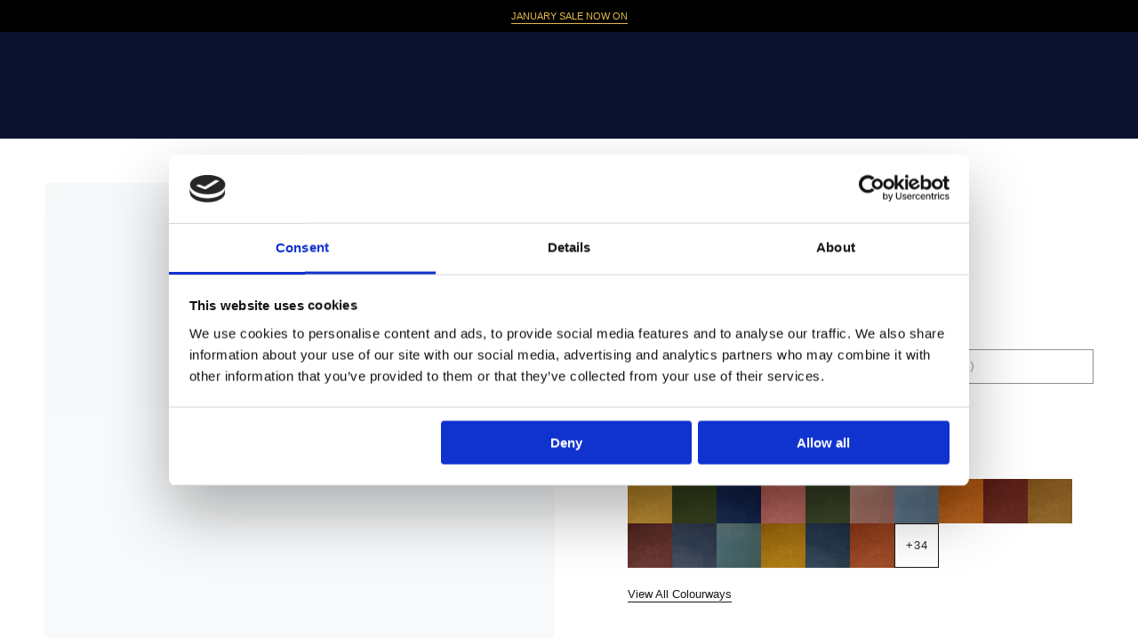

--- FILE ---
content_type: text/html; charset=utf-8
request_url: https://linwoodfabric.com/products/omega-jade
body_size: 73675
content:
<!doctype html>
<html class="no-js no-touch supports-no-cookies" lang="en">
<head>

  <script defer="true" data-cookieconsent="ignore">
    window.dataLayer = window.dataLayer || [];
    function gtag() {
        dataLayer.push(arguments);
    }
    gtag('consent', 'default', {
        'ad_personalization': 'denied',
        'ad_storage': 'denied',
        'ad_user_data': 'denied',
        'analytics_storage': 'denied',
        'functionality_storage': 'denied',
        'personalization_storage': 'denied',
        'security_storage': 'granted',
        'wait_for_update': 500,
    });
    gtag("set", "ads_data_redaction", true);
    gtag("set", "url_passthrough", false);
</script>

  <!-- Google Tag Manager -->
  <script>(function(w,d,s,l,i){w[l]=w[l]||[];w[l].push({'gtm.start':
    new Date().getTime(),event:'gtm.js'});var f=d.getElementsByTagName(s)[0],
    j=d.createElement(s),dl=l!='dataLayer'?'&l='+l:'';j.async=true;j.src=
    'https://www.googletagmanager.com/gtm.js?id='+i+dl;f.parentNode.insertBefore(j,f);
    })(window,document,'script','dataLayer','GTM-5BN6BVP');</script>
    <!-- End Google Tag Manager -->
     
  <script id="Cookiebot" src="https://consent.cookiebot.com/uc.js" data-cbid="adf8b71a-84f3-4640-867f-098c42a3c54c" data-blockingmode="auto" type="text/javascript"></script>

  
  <script>
    var cml_theme_settings = true;
    var cml_confirmation_override = true;

    var extra_fields = [
      {"field_name" : "Purchase Order", "field_position": 4, "required": false}
    ];

    var cml_text = "\u003cdiv class=\"meta_info\"\u003e\n\u003cb\u003eTrade Carriage – UK Mainland\u003cbr\u003e (excluding Highlands and Islands)\u003c\/b\u003e\u003cbr\u003e\u003cbr\u003eFabric samples by post - free of charge.\u003cbr\u003e\u003cbr\u003eSmall parcel, under 1m largest dimension (e.g. cushion) - \u003cb\u003e£7.50\u003c\/b\u003e (with an order value under £675. Free of charge with an order\u2028value over £675.)\u003cbr\u003e\u003cbr\u003eLarge parcel, largest dimension over 1m, (e.g., fabric roll) - \u003cb\u003e£15.75\u003c\/b\u003e (with an order value under £675. Free of charge with an order\u2028value over £675.)\u003cbr\u003e\u003cbr\u003eWe will always pack your order in as few parcels as possible.\u003cbr\u003e\u003cbr\u003eFor shipping to other destinations please \u003ca target=\"_self\" href=\"https:\/\/linwoodfabric.com\/pages\/contact\"\u003ecall the sales office\u003c\/a\u003e for a quote.\u003c\/div\u003e";

    var customer_notes = "";
  </script>
  <style>

    #cml_checkout_start .header-logo img{ 
      max-width: 180px !important;
      height: 20px ;
    }
    .cart__price ins{color: #212121 !important}
    html{padding: 0 !important}
    .meta_info {
        border: 1px solid #ccc;
        padding: 10px;
    }
    #cml_billing_snippet, #customer_addresses{display: block !important}
  </style>

  
  <meta charset="UTF-8">
  <meta http-equiv="X-UA-Compatible" content="IE=edge">
  <meta name="viewport" content="width=device-width, initial-scale=1.0">
  <meta name="theme-color" content="#908c92">
  <link rel="canonical" href="https://linwoodfabric.com/products/omega-jade">
  <link rel="preconnect" href="https://cdn.shopify.com" crossorigin>
  <!-- ======================= Broadcast Theme V5.4.1 ========================= --><link rel="preconnect" href="https://fonts.shopifycdn.com" crossorigin><link href="//linwoodfabric.com/cdn/shop/t/49/assets/theme.css?v=147145290360225999111768911543" as="style" rel="preload">
  <link href="//linwoodfabric.com/cdn/shop/t/49/assets/vendor.js?v=152754676678534273481727802635" as="script" rel="preload">
  <link href="//linwoodfabric.com/cdn/shop/t/49/assets/theme.dev.js?v=58713486877270280261727802635" as="script" rel="preload">

  


  
  
  <link rel="stylesheet" href="https://unpkg.com/swiper/swiper-bundle.min.css">
  <script src="https://unpkg.com/swiper/swiper-bundle.min.js"></script>
  <style id="asl_filter">
  .geo-hide,.geo-show { visibility: hidden !important; }</style>
  <style id="asl_cleaner">
  .asl_discard  { visibility: none !important; opacity: 0 !important }
  </style>
  

  <script src="https://cdn.jsdelivr.net/npm/axios/dist/axios.min.js"></script>
  <script src="https://cdn.jsdelivr.net/npm/alpinejs@3.x.x/dist/cdn.min.js" defer></script>
  <script type="text/javascript" src="https://api.feefo.com/api/javascript/linwood-fabric"></script>
  <script type="text/javascript" src="https://platform-api.sharethis.com/js/sharethis.js#property=66853389e2e85500198e0f0f&product=inline-share-buttons&source=platform" async="async"></script>
  

  <script src="https://cc-cdn.com/legacy/scripts/v4.9.2/crafty_clicks.class.min.js"></script>

  <style>
    #crafty_postcode_lookup_result_option1{
      width: 100% !important;
    }
  </style>
  <script>
    var cp_obj = CraftyPostcodeCreate();
        cp_obj.set("access_token", "c0b8a-64b32-f69a7-0a74c"); 
        cp_obj.set("result_elem_id", "crafty_postcode_result_display");
        cp_obj.set("domMode", "id");
        
        cp_obj.set("form", "address_cml");
        
        cp_obj.set("elem_street1"  , "address1_cml");
        cp_obj.set("elem_town"     , "city_cml");
        cp_obj.set("elem_postcode" , "zipCode");
  </script>
    <link rel="icon" type="image/png" href="//linwoodfabric.com/cdn/shop/files/GREY.jpg?crop=center&height=32&v=1720109046&width=32">
  

  

  <!-- Title and description ================================================ -->
  

  

  <title>
    
    Linwood Omega IV Velvet – Jade | Upholstery &amp; Curtains
    
    
    
  </title>

  
    <meta name="description" content="Linwood’s Omega IV velvet in Jade is soft, durable and eco-friendly with a non-fluoro stain-resistant finish. Perfect for upholstery and curtains.">
  



  <meta property="og:site_name" content="Linwood">
<meta property="og:url" content="https://linwoodfabric.com/products/omega-jade">
<meta property="og:title" content="Linwood Omega IV Velvet – Jade | Upholstery &amp; Curtains">
<meta property="og:type" content="product">
<meta property="og:description" content="Linwood’s Omega IV velvet in Jade is soft, durable and eco-friendly with a non-fluoro stain-resistant finish. Perfect for upholstery and curtains."><meta property="og:image" content="http://linwoodfabric.com/cdn/shop/files/Omega-4-Jade_8fc69815-61a6-4e65-a84d-1ef7fbe9e628.jpg?v=1764778211">
  <meta property="og:image:secure_url" content="https://linwoodfabric.com/cdn/shop/files/Omega-4-Jade_8fc69815-61a6-4e65-a84d-1ef7fbe9e628.jpg?v=1764778211">
  <meta property="og:image:width" content="1500">
  <meta property="og:image:height" content="1500"><meta property="og:price:amount" content="0.00">
  <meta property="og:price:currency" content="GBP"><meta name="twitter:card" content="summary_large_image">
<meta name="twitter:title" content="Linwood Omega IV Velvet – Jade | Upholstery &amp; Curtains">
<meta name="twitter:description" content="Linwood’s Omega IV velvet in Jade is soft, durable and eco-friendly with a non-fluoro stain-resistant finish. Perfect for upholstery and curtains.">

  <!-- CSS ================================================================== -->

  <link href="//linwoodfabric.com/cdn/shop/t/49/assets/font-settings.css?v=67916402463112444201768911522" rel="stylesheet" type="text/css" media="all" />

  
<style data-shopify>

:root {--scrollbar-width: 0px;





--COLOR-VIDEO-BG: #f2f2f2;
--COLOR-BG-BRIGHTER: #f2f2f2;--COLOR-BG: #ffffff;--COLOR-BG-ALPHA-25: rgba(255, 255, 255, 0.25);
--COLOR-BG-TRANSPARENT: rgba(255, 255, 255, 0);
--COLOR-BG-SECONDARY: #F7F9FA;
--COLOR-BG-SECONDARY-LIGHTEN: #ffffff;
--COLOR-BG-RGB: 255, 255, 255;

--COLOR-TEXT-DARK: #1b1616;
--COLOR-TEXT: #3f3e3e;
--COLOR-TEXT-LIGHT: #797878;


/* === Opacity shades of grey ===*/
--COLOR-A5:  rgba(63, 62, 62, 0.05);
--COLOR-A10: rgba(63, 62, 62, 0.1);
--COLOR-A15: rgba(63, 62, 62, 0.15);
--COLOR-A20: rgba(63, 62, 62, 0.2);
--COLOR-A25: rgba(63, 62, 62, 0.25);
--COLOR-A30: rgba(63, 62, 62, 0.3);
--COLOR-A35: rgba(63, 62, 62, 0.35);
--COLOR-A40: rgba(63, 62, 62, 0.4);
--COLOR-A45: rgba(63, 62, 62, 0.45);
--COLOR-A50: rgba(63, 62, 62, 0.5);
--COLOR-A55: rgba(63, 62, 62, 0.55);
--COLOR-A60: rgba(63, 62, 62, 0.6);
--COLOR-A65: rgba(63, 62, 62, 0.65);
--COLOR-A70: rgba(63, 62, 62, 0.7);
--COLOR-A75: rgba(63, 62, 62, 0.75);
--COLOR-A80: rgba(63, 62, 62, 0.8);
--COLOR-A85: rgba(63, 62, 62, 0.85);
--COLOR-A90: rgba(63, 62, 62, 0.9);
--COLOR-A95: rgba(63, 62, 62, 0.95);

--COLOR-BORDER: rgb(240, 240, 240);
--COLOR-BORDER-LIGHT: #f6f6f6;
--COLOR-BORDER-HAIRLINE: #f7f7f7;
--COLOR-BORDER-DARK: #bdbdbd;/* === Bright color ===*/
--COLOR-PRIMARY: #908c92;
--COLOR-PRIMARY-HOVER: #6d5c76;
--COLOR-PRIMARY-FADE: rgba(144, 140, 146, 0.05);
--COLOR-PRIMARY-FADE-HOVER: rgba(144, 140, 146, 0.1);
--COLOR-PRIMARY-LIGHT: #ded4e3;--COLOR-PRIMARY-OPPOSITE: #ffffff;



/* === link Color ===*/
--COLOR-LINK: #212121;
--COLOR-LINK-HOVER: rgba(33, 33, 33, 0.7);
--COLOR-LINK-FADE: rgba(33, 33, 33, 0.05);
--COLOR-LINK-FADE-HOVER: rgba(33, 33, 33, 0.1);--COLOR-LINK-OPPOSITE: #ffffff;


/* === Product grid sale tags ===*/
--COLOR-SALE-BG: #e2b94a;
--COLOR-SALE-TEXT: #ffffff;--COLOR-SALE-TEXT-SECONDARY: #e2b94a;

/* === Product grid badges ===*/
--COLOR-BADGE-BG: #0d1230;
--COLOR-BADGE-TEXT: #ffffff;

/* === Product sale color ===*/
--COLOR-SALE: #cf7205;

/* === Gray background on Product grid items ===*/--filter-bg: 1.0;/* === Helper colors for form error states ===*/
--COLOR-ERROR: #721C24;
--COLOR-ERROR-BG: #F8D7DA;
--COLOR-ERROR-BORDER: #F5C6CB;



  --RADIUS: 0px;
  --RADIUS-SELECT: 0px;

--COLOR-HEADER-BG: #005770;--COLOR-HEADER-BG-TRANSPARENT: rgba(0, 87, 112, 0);
--COLOR-HEADER-LINK: #ffffff;
--COLOR-HEADER-LINK-HOVER: rgba(255, 255, 255, 0.7);

--COLOR-MENU-BG: #0d1230;
--COLOR-MENU-LINK: #ffffff;
--COLOR-MENU-LINK-HOVER: rgba(255, 255, 255, 0.7);
--COLOR-SUBMENU-BG: #ffffff;
--COLOR-SUBMENU-LINK: #212121;
--COLOR-SUBMENU-LINK-HOVER: rgba(33, 33, 33, 0.7);
--COLOR-SUBMENU-TEXT-LIGHT: #646464;
--COLOR-MENU-TRANSPARENT: #ffffff;
--COLOR-MENU-TRANSPARENT-HOVER: rgba(255, 255, 255, 0.7);--COLOR-FOOTER-BG: #0d1230;
--COLOR-FOOTER-BG-HAIRLINE: #10173c;
--COLOR-FOOTER-TEXT: #ffffff;
--COLOR-FOOTER-TEXT-A35: rgba(255, 255, 255, 0.35);
--COLOR-FOOTER-TEXT-A75: rgba(255, 255, 255, 0.75);
--COLOR-FOOTER-LINK: #ffffff;
--COLOR-FOOTER-LINK-HOVER: rgba(255, 255, 255, 0.7);
--COLOR-FOOTER-BORDER: #212121;

--TRANSPARENT: rgba(255, 255, 255, 0);

/* === Default overlay opacity ===*/
--overlay-opacity: 0;
--underlay-opacity: 1;
--underlay-bg: rgba(0,0,0,0.4);

/* === Custom Cursor ===*/
--ICON-ZOOM-IN: url( "//linwoodfabric.com/cdn/shop/t/49/assets/icon-zoom-in.svg?v=182473373117644429561727802635" );
--ICON-ZOOM-OUT: url( "//linwoodfabric.com/cdn/shop/t/49/assets/icon-zoom-out.svg?v=101497157853986683871727802635" );

/* === Custom Icons ===*/


  
  --ICON-ADD-BAG: url( "//linwoodfabric.com/cdn/shop/t/49/assets/icon-add-bag-bold.svg?v=153593870113319288171727802635" );
  --ICON-ADD-CART: url( "//linwoodfabric.com/cdn/shop/t/49/assets/icon-add-cart-bold.svg?v=118344279592785774811727802635" );
  --ICON-ARROW-LEFT: url( "//linwoodfabric.com/cdn/shop/t/49/assets/icon-arrow-left-bold.svg?v=110298602555889496271727802635" );
  --ICON-ARROW-RIGHT: url( "//linwoodfabric.com/cdn/shop/t/49/assets/icon-arrow-right-bold.svg?v=29796348604012140291727802635" );
  --ICON-SELECT: url("//linwoodfabric.com/cdn/shop/t/49/assets/icon-select-bold.svg?v=31261472038038585131727802635");


--PRODUCT-GRID-ASPECT-RATIO: 100%;

/* === Typography ===*/
--FONT-WEIGHT-BODY: 400;
--FONT-WEIGHT-BODY-BOLD: 500;

--FONT-STACK-BODY: Figtree, sans-serif;
--FONT-STYLE-BODY: normal;
--FONT-STYLE-BODY-ITALIC: ;
--FONT-ADJUST-BODY: 0.95;

--LETTER-SPACING-BODY: 0.0em;

--FONT-WEIGHT-HEADING: 400;
--FONT-WEIGHT-HEADING-BOLD: 700;

--FONT-UPPERCASE-HEADING: none;
--LETTER-SPACING-HEADING: 0.0em;

--FONT-STACK-HEADING: "New York", Iowan Old Style, Apple Garamond, Baskerville, Times New Roman, Droid Serif, Times, Source Serif Pro, serif, Apple Color Emoji, Segoe UI Emoji, Segoe UI Symbol;
--FONT-STYLE-HEADING: normal;
--FONT-STYLE-HEADING-ITALIC: ;
--FONT-ADJUST-HEADING: 0.95;

--FONT-WEIGHT-SUBHEADING: 400;
--FONT-WEIGHT-SUBHEADING-BOLD: 700;

--FONT-STACK-SUBHEADING: "New York", Iowan Old Style, Apple Garamond, Baskerville, Times New Roman, Droid Serif, Times, Source Serif Pro, serif, Apple Color Emoji, Segoe UI Emoji, Segoe UI Symbol;
--FONT-STYLE-SUBHEADING: normal;
--FONT-STYLE-SUBHEADING-ITALIC: ;
--FONT-ADJUST-SUBHEADING: 1.5;

--FONT-UPPERCASE-SUBHEADING: uppercase;
--LETTER-SPACING-SUBHEADING: 0.1em;

--FONT-STACK-NAV: Figtree, sans-serif;
--FONT-STYLE-NAV: normal;
--FONT-STYLE-NAV-ITALIC: ;
--FONT-ADJUST-NAV: 0.95;

--FONT-WEIGHT-NAV: 400;
--FONT-WEIGHT-NAV-BOLD: 500;

--LETTER-SPACING-NAV: 0.0em;

--FONT-SIZE-BASE: 0.95rem;
--FONT-SIZE-BASE-PERCENT: 0.95;

/* === Parallax ===*/
--PARALLAX-STRENGTH-MIN: 120.0%;
--PARALLAX-STRENGTH-MAX: 130.0%;--COLUMNS: 4;
--COLUMNS-MEDIUM: 3;
--COLUMNS-SMALL: 2;
--COLUMNS-MOBILE: 1;--LAYOUT-OUTER: 50px;
  --LAYOUT-GUTTER: 32px;
  --LAYOUT-OUTER-MEDIUM: 30px;
  --LAYOUT-GUTTER-MEDIUM: 22px;
  --LAYOUT-OUTER-SMALL: 16px;
  --LAYOUT-GUTTER-SMALL: 16px;--base-animation-delay: 0ms;
--line-height-normal: 1.375; /* Equals to line-height: normal; */--SIDEBAR-WIDTH: 288px;
  --SIDEBAR-WIDTH-MEDIUM: 258px;--DRAWER-WIDTH: 380px;--ICON-STROKE-WIDTH: 2px;

--COLOR-TEXT-DARK: #000000;
--COLOR-TEXT:#1b1616;
--COLOR-TEXT-LIGHT: #3f3e3e;



/* === Button General ===*/
--BTN-FONT-STACK: Figtree, sans-serif;
--BTN-FONT-WEIGHT: 400;
--BTN-FONT-STYLE: normal;
--BTN-FONT-SIZE: 13px;

--BTN-LETTER-SPACING: 0.1em;
--BTN-UPPERCASE: uppercase;
--BTN-TEXT-ARROW-OFFSET: -1px;

/* === Button Primary ===*/
--BTN-PRIMARY-BORDER-COLOR: #212121;
--BTN-PRIMARY-BG-COLOR: #0d1230;
--BTN-PRIMARY-TEXT-COLOR: #ffffff;


  --BTN-PRIMARY-BG-COLOR-BRIGHTER: #182158;


/* === Button Secondary ===*/
--BTN-SECONDARY-BORDER-COLOR: #e2b94a;
--BTN-SECONDARY-BG-COLOR: #908c92;
--BTN-SECONDARY-TEXT-COLOR: #ffffff;


  --BTN-SECONDARY-BG-COLOR-BRIGHTER: #837f86;


/* === Button White ===*/
--TEXT-BTN-BORDER-WHITE: #fff;
--TEXT-BTN-BG-WHITE: #fff;
--TEXT-BTN-WHITE: #000;
--TEXT-BTN-BG-WHITE-BRIGHTER: #f2f2f2;

/* === Button Black ===*/
--TEXT-BTN-BG-BLACK: #000;
--TEXT-BTN-BORDER-BLACK: #000;
--TEXT-BTN-BLACK: #fff;
--TEXT-BTN-BG-BLACK-BRIGHTER: #1a1a1a;

/* === Cart Gradient ===*/


  --FREE-SHIPPING-GRADIENT: linear-gradient(to right, var(--COLOR-PRIMARY-LIGHT) 0%, var(--COLOR-PRIMARY) 100%);


/* === Swatch Size ===*/
--swatch-size-filters: calc(1.15rem * var(--FONT-ADJUST-BODY));
--swatch-size-product: calc(2.2rem * var(--FONT-ADJUST-BODY));
}

/* === Backdrop ===*/
::backdrop {
  --underlay-opacity: 1;
  --underlay-bg: rgba(0,0,0,0.4);
}
</style>


  <link href="//linwoodfabric.com/cdn/shop/t/49/assets/theme.css?v=147145290360225999111768911543" rel="stylesheet" type="text/css" media="all" />
<link href="//linwoodfabric.com/cdn/shop/t/49/assets/swatches.css?v=157844926215047500451727802635" as="style" rel="preload">
    <link href="//linwoodfabric.com/cdn/shop/t/49/assets/swatches.css?v=157844926215047500451727802635" rel="stylesheet" type="text/css" media="all" />
<style data-shopify>.swatches {
    --black: #000000;--white: #fafafa;--blank: url(//linwoodfabric.com/cdn/shop/files/blank_small.png?v=29584);
  }</style>
<link href="//linwoodfabric.com/cdn/shop/t/49/assets/rd.min.css?v=162183450313268569421768917280" rel="stylesheet" type="text/css" media="all" />

  <style>
    #snize-search-results-grid-mode .snize-price-list {display:none!important;}
  </style>

  <script>
    if (window.navigator.userAgent.indexOf('MSIE ') > 0 || window.navigator.userAgent.indexOf('Trident/') > 0) {
      document.documentElement.className = document.documentElement.className + ' ie';

      var scripts = document.getElementsByTagName('script')[0];
      var polyfill = document.createElement("script");
      polyfill.defer = true;
      polyfill.src = "//linwoodfabric.com/cdn/shop/t/49/assets/ie11.js?v=144489047535103983231727802635";

      scripts.parentNode.insertBefore(polyfill, scripts);
    } else {
      document.documentElement.className = document.documentElement.className.replace('no-js', 'js');
    }

    document.documentElement.style.setProperty('--scrollbar-width', `${getScrollbarWidth()}px`);

    function getScrollbarWidth() {
      // Creating invisible container
      const outer = document.createElement('div');
      outer.style.visibility = 'hidden';
      outer.style.overflow = 'scroll'; // forcing scrollbar to appear
      outer.style.msOverflowStyle = 'scrollbar'; // needed for WinJS apps
      document.documentElement.appendChild(outer);

      // Creating inner element and placing it in the container
      const inner = document.createElement('div');
      outer.appendChild(inner);

      // Calculating difference between container's full width and the child width
      const scrollbarWidth = outer.offsetWidth - inner.offsetWidth;

      // Removing temporary elements from the DOM
      outer.parentNode.removeChild(outer);

      return scrollbarWidth;
    }

    let root = '/';
    if (root[root.length - 1] !== '/') {
      root = root + '/';
    }

    window.theme = {
      routes: {
        root: root,
        cart_url: '/cart',
        cart_add_url: '/cart/add',
        cart_change_url: '/cart/change',
        product_recommendations_url: '/recommendations/products',
        predictive_search_url: '/search/suggest',
        addresses_url: '/account/addresses'
      },
      assets: {
        photoswipe: '//linwoodfabric.com/cdn/shop/t/49/assets/photoswipe.js?v=162613001030112971491727802635',
        smoothscroll: '//linwoodfabric.com/cdn/shop/t/49/assets/smoothscroll.js?v=37906625415260927261727802635',
      },
      strings: {
        addToCart: "Add to basket",
        cartAcceptanceError: "You must accept our terms and conditions.",
        soldOut: "Sold Out",
        from: "From",
        preOrder: 'Pre Order (Back in stock on )',
        sale: "Sale",
        subscription: "Subscription",
        unavailable: "Unavailable",
        unitPrice: "Unit price",
        unitPriceSeparator: "per",
        shippingCalcSubmitButton: "Calculate shipping",
        shippingCalcSubmitButtonDisabled: "Calculating...",
        selectValue: "Select value",
        selectColor: "Select color",
        oneColor: "color",
        otherColor: "colors",
        upsellAddToCart: "Add",
        free: "Free",
        swatchesColor: "Color, Colour"
      },
      settings: {
        customerLoggedIn: null ? true : false,
        cartDrawerEnabled: true,
        enableQuickAdd: false,
        enableAnimations: true,
        variantOnSale: true,
      },
      sliderArrows: {
        prev: '<button type="button" class="slider__button slider__button--prev" data-button-arrow data-button-prev>' + "Previous" + '</button>',
        next: '<button type="button" class="slider__button slider__button--next" data-button-arrow data-button-next>' + "Next" + '</button>',
      },
      moneyFormat: false ? "£{{amount}} GBP" : "£{{amount}}",
      moneyWithoutCurrencyFormat: "£{{amount}}",
      moneyWithCurrencyFormat: "£{{amount}} GBP",
      subtotal: 0,
      info: {
        name: 'broadcast'
      },
      version: '5.4.1'
    };

    let windowInnerHeight = window.innerHeight;
    document.documentElement.style.setProperty('--full-height', `${windowInnerHeight}px`);
    document.documentElement.style.setProperty('--three-quarters', `${windowInnerHeight * 0.75}px`);
    document.documentElement.style.setProperty('--two-thirds', `${windowInnerHeight * 0.66}px`);
    document.documentElement.style.setProperty('--one-half', `${windowInnerHeight * 0.5}px`);
    document.documentElement.style.setProperty('--one-third', `${windowInnerHeight * 0.33}px`);
    document.documentElement.style.setProperty('--one-fifth', `${windowInnerHeight * 0.2}px`);
  </script>

  
    <script src="//linwoodfabric.com/cdn/shopifycloud/storefront/assets/themes_support/shopify_common-5f594365.js" defer="defer"></script>
  

  <!-- Theme Javascript ============================================================== -->
  <script src="//linwoodfabric.com/cdn/shop/t/49/assets/vendor.js?v=152754676678534273481727802635" defer="defer"></script>
  <script src="//linwoodfabric.com/cdn/shop/t/49/assets/theme.dev.js?v=58713486877270280261727802635" defer="defer"></script><script src="https://ajax.googleapis.com/ajax/libs/jquery/3.7.1/jquery.min.js"></script><!-- Shopify app scripts =========================================================== -->

  <script src="//searchanise-ef84.kxcdn.com/widgets/shopify/init.js?a=9X2R2q0M5z"></script>

  <script>window.performance && window.performance.mark && window.performance.mark('shopify.content_for_header.start');</script><meta name="facebook-domain-verification" content="hbz15fujbw1d7eft73lj9gekoa2hnt">
<meta name="google-site-verification" content="-j0z5Uehi8OfNWXE8eL42CrY20ZO-ftGWtvIKWhHC10">
<meta id="shopify-digital-wallet" name="shopify-digital-wallet" content="/7553056868/digital_wallets/dialog">
<meta name="shopify-checkout-api-token" content="35da7791f5fde75ad043984e71ca33fc">
<link rel="alternate" type="application/json+oembed" href="https://linwoodfabric.com/products/omega-jade.oembed">
<script async="async" src="/checkouts/internal/preloads.js?locale=en-GB"></script>
<script id="apple-pay-shop-capabilities" type="application/json">{"shopId":7553056868,"countryCode":"GB","currencyCode":"GBP","merchantCapabilities":["supports3DS"],"merchantId":"gid:\/\/shopify\/Shop\/7553056868","merchantName":"Linwood","requiredBillingContactFields":["postalAddress","email"],"requiredShippingContactFields":["postalAddress","email"],"shippingType":"shipping","supportedNetworks":["visa","maestro","masterCard","discover","elo"],"total":{"type":"pending","label":"Linwood","amount":"1.00"},"shopifyPaymentsEnabled":true,"supportsSubscriptions":true}</script>
<script id="shopify-features" type="application/json">{"accessToken":"35da7791f5fde75ad043984e71ca33fc","betas":["rich-media-storefront-analytics"],"domain":"linwoodfabric.com","predictiveSearch":true,"shopId":7553056868,"locale":"en"}</script>
<script>var Shopify = Shopify || {};
Shopify.shop = "linwood-fabrics.myshopify.com";
Shopify.locale = "en";
Shopify.currency = {"active":"GBP","rate":"1.0"};
Shopify.country = "GB";
Shopify.theme = {"name":"Release | Jan","id":145128554738,"schema_name":"Broadcast","schema_version":"5.4.1","theme_store_id":868,"role":"main"};
Shopify.theme.handle = "null";
Shopify.theme.style = {"id":null,"handle":null};
Shopify.cdnHost = "linwoodfabric.com/cdn";
Shopify.routes = Shopify.routes || {};
Shopify.routes.root = "/";</script>
<script type="module">!function(o){(o.Shopify=o.Shopify||{}).modules=!0}(window);</script>
<script>!function(o){function n(){var o=[];function n(){o.push(Array.prototype.slice.apply(arguments))}return n.q=o,n}var t=o.Shopify=o.Shopify||{};t.loadFeatures=n(),t.autoloadFeatures=n()}(window);</script>
<script id="shop-js-analytics" type="application/json">{"pageType":"product"}</script>
<script defer="defer" async type="module" src="//linwoodfabric.com/cdn/shopifycloud/shop-js/modules/v2/client.init-shop-cart-sync_BN7fPSNr.en.esm.js"></script>
<script defer="defer" async type="module" src="//linwoodfabric.com/cdn/shopifycloud/shop-js/modules/v2/chunk.common_Cbph3Kss.esm.js"></script>
<script defer="defer" async type="module" src="//linwoodfabric.com/cdn/shopifycloud/shop-js/modules/v2/chunk.modal_DKumMAJ1.esm.js"></script>
<script type="module">
  await import("//linwoodfabric.com/cdn/shopifycloud/shop-js/modules/v2/client.init-shop-cart-sync_BN7fPSNr.en.esm.js");
await import("//linwoodfabric.com/cdn/shopifycloud/shop-js/modules/v2/chunk.common_Cbph3Kss.esm.js");
await import("//linwoodfabric.com/cdn/shopifycloud/shop-js/modules/v2/chunk.modal_DKumMAJ1.esm.js");

  window.Shopify.SignInWithShop?.initShopCartSync?.({"fedCMEnabled":true,"windoidEnabled":true});

</script>
<script>(function() {
  var isLoaded = false;
  function asyncLoad() {
    if (isLoaded) return;
    isLoaded = true;
    var urls = ["https:\/\/chimpstatic.com\/mcjs-connected\/js\/users\/8ec43436947ade27e1170f22b\/9e411277c642242fa9708f370.js?shop=linwood-fabrics.myshopify.com","https:\/\/image-optimizer.salessquad.co.uk\/scripts\/tiny_img_not_found_notifier_a83e31e34816bed528beda869e5ada2c.js?shop=linwood-fabrics.myshopify.com","https:\/\/cdn.roseperl.com\/storelocator-prod\/stockist-form\/linwood-fabrics-1761631506.js?shop=linwood-fabrics.myshopify.com","https:\/\/searchanise-ef84.kxcdn.com\/widgets\/shopify\/init.js?a=9X2R2q0M5z\u0026shop=linwood-fabrics.myshopify.com","https:\/\/cdn.roseperl.com\/storelocator-prod\/setting\/linwood-fabrics-1769614702.js?shop=linwood-fabrics.myshopify.com","https:\/\/cdn.roseperl.com\/storelocator-prod\/wtb\/linwood-fabrics-1769614703.js?shop=linwood-fabrics.myshopify.com","https:\/\/cdn.roseperl.com\/storelocator-prod\/fo\/linwood-fabrics-1769614704.js?shop=linwood-fabrics.myshopify.com"];
    for (var i = 0; i < urls.length; i++) {
      var s = document.createElement('script');
      s.type = 'text/javascript';
      s.async = true;
      s.src = urls[i];
      var x = document.getElementsByTagName('script')[0];
      x.parentNode.insertBefore(s, x);
    }
  };
  if(window.attachEvent) {
    window.attachEvent('onload', asyncLoad);
  } else {
    window.addEventListener('load', asyncLoad, false);
  }
})();</script>
<script id="__st">var __st={"a":7553056868,"offset":0,"reqid":"3883ed05-76aa-47d0-b41e-a97bd7b654cc-1770026980","pageurl":"linwoodfabric.com\/products\/omega-jade","u":"1b0d9d4b90a1","p":"product","rtyp":"product","rid":15510330573187};</script>
<script>window.ShopifyPaypalV4VisibilityTracking = true;</script>
<script id="captcha-bootstrap">!function(){'use strict';const t='contact',e='account',n='new_comment',o=[[t,t],['blogs',n],['comments',n],[t,'customer']],c=[[e,'customer_login'],[e,'guest_login'],[e,'recover_customer_password'],[e,'create_customer']],r=t=>t.map((([t,e])=>`form[action*='/${t}']:not([data-nocaptcha='true']) input[name='form_type'][value='${e}']`)).join(','),a=t=>()=>t?[...document.querySelectorAll(t)].map((t=>t.form)):[];function s(){const t=[...o],e=r(t);return a(e)}const i='password',u='form_key',d=['recaptcha-v3-token','g-recaptcha-response','h-captcha-response',i],f=()=>{try{return window.sessionStorage}catch{return}},m='__shopify_v',_=t=>t.elements[u];function p(t,e,n=!1){try{const o=window.sessionStorage,c=JSON.parse(o.getItem(e)),{data:r}=function(t){const{data:e,action:n}=t;return t[m]||n?{data:e,action:n}:{data:t,action:n}}(c);for(const[e,n]of Object.entries(r))t.elements[e]&&(t.elements[e].value=n);n&&o.removeItem(e)}catch(o){console.error('form repopulation failed',{error:o})}}const l='form_type',E='cptcha';function T(t){t.dataset[E]=!0}const w=window,h=w.document,L='Shopify',v='ce_forms',y='captcha';let A=!1;((t,e)=>{const n=(g='f06e6c50-85a8-45c8-87d0-21a2b65856fe',I='https://cdn.shopify.com/shopifycloud/storefront-forms-hcaptcha/ce_storefront_forms_captcha_hcaptcha.v1.5.2.iife.js',D={infoText:'Protected by hCaptcha',privacyText:'Privacy',termsText:'Terms'},(t,e,n)=>{const o=w[L][v],c=o.bindForm;if(c)return c(t,g,e,D).then(n);var r;o.q.push([[t,g,e,D],n]),r=I,A||(h.body.append(Object.assign(h.createElement('script'),{id:'captcha-provider',async:!0,src:r})),A=!0)});var g,I,D;w[L]=w[L]||{},w[L][v]=w[L][v]||{},w[L][v].q=[],w[L][y]=w[L][y]||{},w[L][y].protect=function(t,e){n(t,void 0,e),T(t)},Object.freeze(w[L][y]),function(t,e,n,w,h,L){const[v,y,A,g]=function(t,e,n){const i=e?o:[],u=t?c:[],d=[...i,...u],f=r(d),m=r(i),_=r(d.filter((([t,e])=>n.includes(e))));return[a(f),a(m),a(_),s()]}(w,h,L),I=t=>{const e=t.target;return e instanceof HTMLFormElement?e:e&&e.form},D=t=>v().includes(t);t.addEventListener('submit',(t=>{const e=I(t);if(!e)return;const n=D(e)&&!e.dataset.hcaptchaBound&&!e.dataset.recaptchaBound,o=_(e),c=g().includes(e)&&(!o||!o.value);(n||c)&&t.preventDefault(),c&&!n&&(function(t){try{if(!f())return;!function(t){const e=f();if(!e)return;const n=_(t);if(!n)return;const o=n.value;o&&e.removeItem(o)}(t);const e=Array.from(Array(32),(()=>Math.random().toString(36)[2])).join('');!function(t,e){_(t)||t.append(Object.assign(document.createElement('input'),{type:'hidden',name:u})),t.elements[u].value=e}(t,e),function(t,e){const n=f();if(!n)return;const o=[...t.querySelectorAll(`input[type='${i}']`)].map((({name:t})=>t)),c=[...d,...o],r={};for(const[a,s]of new FormData(t).entries())c.includes(a)||(r[a]=s);n.setItem(e,JSON.stringify({[m]:1,action:t.action,data:r}))}(t,e)}catch(e){console.error('failed to persist form',e)}}(e),e.submit())}));const S=(t,e)=>{t&&!t.dataset[E]&&(n(t,e.some((e=>e===t))),T(t))};for(const o of['focusin','change'])t.addEventListener(o,(t=>{const e=I(t);D(e)&&S(e,y())}));const B=e.get('form_key'),M=e.get(l),P=B&&M;t.addEventListener('DOMContentLoaded',(()=>{const t=y();if(P)for(const e of t)e.elements[l].value===M&&p(e,B);[...new Set([...A(),...v().filter((t=>'true'===t.dataset.shopifyCaptcha))])].forEach((e=>S(e,t)))}))}(h,new URLSearchParams(w.location.search),n,t,e,['guest_login'])})(!0,!1)}();</script>
<script integrity="sha256-4kQ18oKyAcykRKYeNunJcIwy7WH5gtpwJnB7kiuLZ1E=" data-source-attribution="shopify.loadfeatures" defer="defer" src="//linwoodfabric.com/cdn/shopifycloud/storefront/assets/storefront/load_feature-a0a9edcb.js" crossorigin="anonymous"></script>
<script data-source-attribution="shopify.dynamic_checkout.dynamic.init">var Shopify=Shopify||{};Shopify.PaymentButton=Shopify.PaymentButton||{isStorefrontPortableWallets:!0,init:function(){window.Shopify.PaymentButton.init=function(){};var t=document.createElement("script");t.src="https://linwoodfabric.com/cdn/shopifycloud/portable-wallets/latest/portable-wallets.en.js",t.type="module",document.head.appendChild(t)}};
</script>
<script data-source-attribution="shopify.dynamic_checkout.buyer_consent">
  function portableWalletsHideBuyerConsent(e){var t=document.getElementById("shopify-buyer-consent"),n=document.getElementById("shopify-subscription-policy-button");t&&n&&(t.classList.add("hidden"),t.setAttribute("aria-hidden","true"),n.removeEventListener("click",e))}function portableWalletsShowBuyerConsent(e){var t=document.getElementById("shopify-buyer-consent"),n=document.getElementById("shopify-subscription-policy-button");t&&n&&(t.classList.remove("hidden"),t.removeAttribute("aria-hidden"),n.addEventListener("click",e))}window.Shopify?.PaymentButton&&(window.Shopify.PaymentButton.hideBuyerConsent=portableWalletsHideBuyerConsent,window.Shopify.PaymentButton.showBuyerConsent=portableWalletsShowBuyerConsent);
</script>
<script data-source-attribution="shopify.dynamic_checkout.cart.bootstrap">document.addEventListener("DOMContentLoaded",(function(){function t(){return document.querySelector("shopify-accelerated-checkout-cart, shopify-accelerated-checkout")}if(t())Shopify.PaymentButton.init();else{new MutationObserver((function(e,n){t()&&(Shopify.PaymentButton.init(),n.disconnect())})).observe(document.body,{childList:!0,subtree:!0})}}));
</script>
<link id="shopify-accelerated-checkout-styles" rel="stylesheet" media="screen" href="https://linwoodfabric.com/cdn/shopifycloud/portable-wallets/latest/accelerated-checkout-backwards-compat.css" crossorigin="anonymous">
<style id="shopify-accelerated-checkout-cart">
        #shopify-buyer-consent {
  margin-top: 1em;
  display: inline-block;
  width: 100%;
}

#shopify-buyer-consent.hidden {
  display: none;
}

#shopify-subscription-policy-button {
  background: none;
  border: none;
  padding: 0;
  text-decoration: underline;
  font-size: inherit;
  cursor: pointer;
}

#shopify-subscription-policy-button::before {
  box-shadow: none;
}

      </style>

<script>window.performance && window.performance.mark && window.performance.mark('shopify.content_for_header.end');</script>

  <script>
    function scrollToElementWithOffset(selector, offset) {
      $('html, body').animate({
          scrollTop: $(selector).offset().top + offset
      }, 300); 
    }
</script>

<!-- BEGIN app block: shopify://apps/hulk-form-builder/blocks/app-embed/b6b8dd14-356b-4725-a4ed-77232212b3c3 --><!-- BEGIN app snippet: hulkapps-formbuilder-theme-ext --><script type="text/javascript">
  
  if (typeof window.formbuilder_customer != "object") {
        window.formbuilder_customer = {}
  }

  window.hulkFormBuilder = {
    form_data: {},
    shop_data: {"shop_nzu1pcVy8LURbvnYlpZ3jA":{"shop_uuid":"nzu1pcVy8LURbvnYlpZ3jA","shop_timezone":"Europe\/London","shop_id":71474,"shop_is_after_submit_enabled":true,"shop_shopify_plan":"Shopify","shop_shopify_domain":"linwood-fabrics.myshopify.com","shop_created_at":"2022-09-22T03:30:24.980-05:00","is_skip_metafield":false,"shop_deleted":false,"shop_disabled":false}},
    settings_data: {"shop_settings":{"shop_customise_msgs":[],"default_customise_msgs":{"is_required":"is required","thank_you":"Thank you! The form was submitted successfully.","processing":"Processing...","valid_data":"Please provide valid data","valid_email":"Provide valid email format","valid_tags":"HTML Tags are not allowed","valid_phone":"Provide valid phone number","valid_captcha":"Please provide valid captcha response","valid_url":"Provide valid URL","only_number_alloud":"Provide valid number in","number_less":"must be less than","number_more":"must be more than","image_must_less":"Image must be less than 20MB","image_number":"Images allowed","image_extension":"Invalid extension! Please provide image file","error_image_upload":"Error in image upload. Please try again.","error_file_upload":"Error in file upload. Please try again.","your_response":"Your response","error_form_submit":"Error occur.Please try again after sometime.","email_submitted":"Form with this email is already submitted","invalid_email_by_zerobounce":"The email address you entered appears to be invalid. Please check it and try again.","download_file":"Download file","card_details_invalid":"Your card details are invalid","card_details":"Card details","please_enter_card_details":"Please enter card details","card_number":"Card number","exp_mm":"Exp MM","exp_yy":"Exp YY","crd_cvc":"CVV","payment_value":"Payment amount","please_enter_payment_amount":"Please enter payment amount","address1":"Address line 1","address2":"Address line 2","city":"City","province":"Province","zipcode":"Zip code","country":"Country","blocked_domain":"This form does not accept addresses from","file_must_less":"File must be less than 20MB","file_extension":"Invalid extension! Please provide file","only_file_number_alloud":"files allowed","previous":"Previous","next":"Next","must_have_a_input":"Please enter at least one field.","please_enter_required_data":"Please enter required data","atleast_one_special_char":"Include at least one special character","atleast_one_lowercase_char":"Include at least one lowercase character","atleast_one_uppercase_char":"Include at least one uppercase character","atleast_one_number":"Include at least one number","must_have_8_chars":"Must have 8 characters long","be_between_8_and_12_chars":"Be between 8 and 12 characters long","please_select":"Please Select","phone_submitted":"Form with this phone number is already submitted","user_res_parse_error":"Error while submitting the form","valid_same_values":"values must be same","product_choice_clear_selection":"Clear Selection","picture_choice_clear_selection":"Clear Selection","remove_all_for_file_image_upload":"Remove All","invalid_file_type_for_image_upload":"You can't upload files of this type.","invalid_file_type_for_signature_upload":"You can't upload files of this type.","max_files_exceeded_for_file_upload":"You can not upload any more files.","max_files_exceeded_for_image_upload":"You can not upload any more files.","file_already_exist":"File already uploaded","max_limit_exceed":"You have added the maximum number of text fields.","cancel_upload_for_file_upload":"Cancel upload","cancel_upload_for_image_upload":"Cancel upload","cancel_upload_for_signature_upload":"Cancel upload"},"shop_blocked_domains":[]}},
    features_data: {"shop_plan_features":{"shop_plan_features":["unlimited-forms","full-design-customization","export-form-submissions","multiple-recipients-for-form-submissions","multiple-admin-notifications","enable-captcha","unlimited-file-uploads","save-submitted-form-data","set-auto-response-message","conditional-logic","form-banner","save-as-draft-facility","include-user-response-in-admin-email","disable-form-submission","file-upload"]}},
    shop: null,
    shop_id: null,
    plan_features: null,
    validateDoubleQuotes: false,
    assets: {
      extraFunctions: "https://cdn.shopify.com/extensions/019bb5ee-ec40-7527-955d-c1b8751eb060/form-builder-by-hulkapps-50/assets/extra-functions.js",
      extraStyles: "https://cdn.shopify.com/extensions/019bb5ee-ec40-7527-955d-c1b8751eb060/form-builder-by-hulkapps-50/assets/extra-styles.css",
      bootstrapStyles: "https://cdn.shopify.com/extensions/019bb5ee-ec40-7527-955d-c1b8751eb060/form-builder-by-hulkapps-50/assets/theme-app-extension-bootstrap.css"
    },
    translations: {
      htmlTagNotAllowed: "HTML Tags are not allowed",
      sqlQueryNotAllowed: "SQL Queries are not allowed",
      doubleQuoteNotAllowed: "Double quotes are not allowed",
      vorwerkHttpWwwNotAllowed: "The words \u0026#39;http\u0026#39; and \u0026#39;www\u0026#39; are not allowed. Please remove them and try again.",
      maxTextFieldsReached: "You have added the maximum number of text fields.",
      avoidNegativeWords: "Avoid negative words: Don\u0026#39;t use negative words in your contact message.",
      customDesignOnly: "This form is for custom designs requests. For general inquiries please contact our team at info@stagheaddesigns.com",
      zerobounceApiErrorMsg: "We couldn\u0026#39;t verify your email due to a technical issue. Please try again later.",
    }

  }

  

  window.FbThemeAppExtSettingsHash = {}
  
</script><!-- END app snippet --><!-- END app block --><!-- BEGIN app block: shopify://apps/charge-me-later-wholesale-app/blocks/cml_snippet/f6aa9802-b86e-43c4-9f25-9ffaee840587 -->






<!-- check pay later collection -->

<!-- check pay later collection END -->

<script>
  var cml_tags = "trader";
  var storeArguments = {customer: "",customer_email: "",shopAddress: "linwood-fabrics.myshopify.com",};
</script>


      


    








<!-- END app block --><!-- BEGIN app block: shopify://apps/klaviyo-email-marketing-sms/blocks/klaviyo-onsite-embed/2632fe16-c075-4321-a88b-50b567f42507 -->












  <script async src="https://static.klaviyo.com/onsite/js/XrNiV6/klaviyo.js?company_id=XrNiV6"></script>
  <script>!function(){if(!window.klaviyo){window._klOnsite=window._klOnsite||[];try{window.klaviyo=new Proxy({},{get:function(n,i){return"push"===i?function(){var n;(n=window._klOnsite).push.apply(n,arguments)}:function(){for(var n=arguments.length,o=new Array(n),w=0;w<n;w++)o[w]=arguments[w];var t="function"==typeof o[o.length-1]?o.pop():void 0,e=new Promise((function(n){window._klOnsite.push([i].concat(o,[function(i){t&&t(i),n(i)}]))}));return e}}})}catch(n){window.klaviyo=window.klaviyo||[],window.klaviyo.push=function(){var n;(n=window._klOnsite).push.apply(n,arguments)}}}}();</script>

  
    <script id="viewed_product">
      if (item == null) {
        var _learnq = _learnq || [];

        var MetafieldReviews = null
        var MetafieldYotpoRating = null
        var MetafieldYotpoCount = null
        var MetafieldLooxRating = null
        var MetafieldLooxCount = null
        var okendoProduct = null
        var okendoProductReviewCount = null
        var okendoProductReviewAverageValue = null
        try {
          // The following fields are used for Customer Hub recently viewed in order to add reviews.
          // This information is not part of __kla_viewed. Instead, it is part of __kla_viewed_reviewed_items
          MetafieldReviews = {};
          MetafieldYotpoRating = null
          MetafieldYotpoCount = null
          MetafieldLooxRating = null
          MetafieldLooxCount = null

          okendoProduct = null
          // If the okendo metafield is not legacy, it will error, which then requires the new json formatted data
          if (okendoProduct && 'error' in okendoProduct) {
            okendoProduct = null
          }
          okendoProductReviewCount = okendoProduct ? okendoProduct.reviewCount : null
          okendoProductReviewAverageValue = okendoProduct ? okendoProduct.reviewAverageValue : null
        } catch (error) {
          console.error('Error in Klaviyo onsite reviews tracking:', error);
        }

        var item = {
          Name: "Omega Jade",
          ProductID: 15510330573187,
          Categories: ["colourway:omega4","Contract Fabrics","Curtain Fabrics","Eco Fabrics","Fabrics all","Green Fabric Collection","Omega IV Sub","Omega IV | A Sustainable, Stain-Resistant Velvet in 154 Colours","Plain Fabrics","Stain Resistant Fabrics","Upholstery Fabrics","Velvet Fabrics"],
          ImageURL: "https://linwoodfabric.com/cdn/shop/files/Omega-4-Jade_8fc69815-61a6-4e65-a84d-1ef7fbe9e628_grande.jpg?v=1764778211",
          URL: "https://linwoodfabric.com/products/omega-jade",
          Brand: "Linwood",
          Price: "£0.00",
          Value: "0.00",
          CompareAtPrice: "£0.00"
        };
        _learnq.push(['track', 'Viewed Product', item]);
        _learnq.push(['trackViewedItem', {
          Title: item.Name,
          ItemId: item.ProductID,
          Categories: item.Categories,
          ImageUrl: item.ImageURL,
          Url: item.URL,
          Metadata: {
            Brand: item.Brand,
            Price: item.Price,
            Value: item.Value,
            CompareAtPrice: item.CompareAtPrice
          },
          metafields:{
            reviews: MetafieldReviews,
            yotpo:{
              rating: MetafieldYotpoRating,
              count: MetafieldYotpoCount,
            },
            loox:{
              rating: MetafieldLooxRating,
              count: MetafieldLooxCount,
            },
            okendo: {
              rating: okendoProductReviewAverageValue,
              count: okendoProductReviewCount,
            }
          }
        }]);
      }
    </script>
  




  <script>
    window.klaviyoReviewsProductDesignMode = false
  </script>







<!-- END app block --><link href="https://cdn.shopify.com/extensions/abd62dc5-a83a-4c87-a539-0cdf2a82168f/1.3.0/assets/optimised-widgets-visibility.css" rel="stylesheet" type="text/css" media="all">
<link href="https://cdn.shopify.com/extensions/019b4963-c93f-7837-b26b-741ac6867160/sl-app-extension-57/assets/wtb.css" rel="stylesheet" type="text/css" media="all">
<script src="https://cdn.shopify.com/extensions/019bb5ee-ec40-7527-955d-c1b8751eb060/form-builder-by-hulkapps-50/assets/form-builder-script.js" type="text/javascript" defer="defer"></script>
<link href="https://cdn.shopify.com/extensions/019b4963-c93f-7837-b26b-741ac6867160/sl-app-extension-57/assets/storelocator.css" rel="stylesheet" type="text/css" media="all">
<link href="https://monorail-edge.shopifysvc.com" rel="dns-prefetch">
<script>(function(){if ("sendBeacon" in navigator && "performance" in window) {try {var session_token_from_headers = performance.getEntriesByType('navigation')[0].serverTiming.find(x => x.name == '_s').description;} catch {var session_token_from_headers = undefined;}var session_cookie_matches = document.cookie.match(/_shopify_s=([^;]*)/);var session_token_from_cookie = session_cookie_matches && session_cookie_matches.length === 2 ? session_cookie_matches[1] : "";var session_token = session_token_from_headers || session_token_from_cookie || "";function handle_abandonment_event(e) {var entries = performance.getEntries().filter(function(entry) {return /monorail-edge.shopifysvc.com/.test(entry.name);});if (!window.abandonment_tracked && entries.length === 0) {window.abandonment_tracked = true;var currentMs = Date.now();var navigation_start = performance.timing.navigationStart;var payload = {shop_id: 7553056868,url: window.location.href,navigation_start,duration: currentMs - navigation_start,session_token,page_type: "product"};window.navigator.sendBeacon("https://monorail-edge.shopifysvc.com/v1/produce", JSON.stringify({schema_id: "online_store_buyer_site_abandonment/1.1",payload: payload,metadata: {event_created_at_ms: currentMs,event_sent_at_ms: currentMs}}));}}window.addEventListener('pagehide', handle_abandonment_event);}}());</script>
<script id="web-pixels-manager-setup">(function e(e,d,r,n,o){if(void 0===o&&(o={}),!Boolean(null===(a=null===(i=window.Shopify)||void 0===i?void 0:i.analytics)||void 0===a?void 0:a.replayQueue)){var i,a;window.Shopify=window.Shopify||{};var t=window.Shopify;t.analytics=t.analytics||{};var s=t.analytics;s.replayQueue=[],s.publish=function(e,d,r){return s.replayQueue.push([e,d,r]),!0};try{self.performance.mark("wpm:start")}catch(e){}var l=function(){var e={modern:/Edge?\/(1{2}[4-9]|1[2-9]\d|[2-9]\d{2}|\d{4,})\.\d+(\.\d+|)|Firefox\/(1{2}[4-9]|1[2-9]\d|[2-9]\d{2}|\d{4,})\.\d+(\.\d+|)|Chrom(ium|e)\/(9{2}|\d{3,})\.\d+(\.\d+|)|(Maci|X1{2}).+ Version\/(15\.\d+|(1[6-9]|[2-9]\d|\d{3,})\.\d+)([,.]\d+|)( \(\w+\)|)( Mobile\/\w+|) Safari\/|Chrome.+OPR\/(9{2}|\d{3,})\.\d+\.\d+|(CPU[ +]OS|iPhone[ +]OS|CPU[ +]iPhone|CPU IPhone OS|CPU iPad OS)[ +]+(15[._]\d+|(1[6-9]|[2-9]\d|\d{3,})[._]\d+)([._]\d+|)|Android:?[ /-](13[3-9]|1[4-9]\d|[2-9]\d{2}|\d{4,})(\.\d+|)(\.\d+|)|Android.+Firefox\/(13[5-9]|1[4-9]\d|[2-9]\d{2}|\d{4,})\.\d+(\.\d+|)|Android.+Chrom(ium|e)\/(13[3-9]|1[4-9]\d|[2-9]\d{2}|\d{4,})\.\d+(\.\d+|)|SamsungBrowser\/([2-9]\d|\d{3,})\.\d+/,legacy:/Edge?\/(1[6-9]|[2-9]\d|\d{3,})\.\d+(\.\d+|)|Firefox\/(5[4-9]|[6-9]\d|\d{3,})\.\d+(\.\d+|)|Chrom(ium|e)\/(5[1-9]|[6-9]\d|\d{3,})\.\d+(\.\d+|)([\d.]+$|.*Safari\/(?![\d.]+ Edge\/[\d.]+$))|(Maci|X1{2}).+ Version\/(10\.\d+|(1[1-9]|[2-9]\d|\d{3,})\.\d+)([,.]\d+|)( \(\w+\)|)( Mobile\/\w+|) Safari\/|Chrome.+OPR\/(3[89]|[4-9]\d|\d{3,})\.\d+\.\d+|(CPU[ +]OS|iPhone[ +]OS|CPU[ +]iPhone|CPU IPhone OS|CPU iPad OS)[ +]+(10[._]\d+|(1[1-9]|[2-9]\d|\d{3,})[._]\d+)([._]\d+|)|Android:?[ /-](13[3-9]|1[4-9]\d|[2-9]\d{2}|\d{4,})(\.\d+|)(\.\d+|)|Mobile Safari.+OPR\/([89]\d|\d{3,})\.\d+\.\d+|Android.+Firefox\/(13[5-9]|1[4-9]\d|[2-9]\d{2}|\d{4,})\.\d+(\.\d+|)|Android.+Chrom(ium|e)\/(13[3-9]|1[4-9]\d|[2-9]\d{2}|\d{4,})\.\d+(\.\d+|)|Android.+(UC? ?Browser|UCWEB|U3)[ /]?(15\.([5-9]|\d{2,})|(1[6-9]|[2-9]\d|\d{3,})\.\d+)\.\d+|SamsungBrowser\/(5\.\d+|([6-9]|\d{2,})\.\d+)|Android.+MQ{2}Browser\/(14(\.(9|\d{2,})|)|(1[5-9]|[2-9]\d|\d{3,})(\.\d+|))(\.\d+|)|K[Aa][Ii]OS\/(3\.\d+|([4-9]|\d{2,})\.\d+)(\.\d+|)/},d=e.modern,r=e.legacy,n=navigator.userAgent;return n.match(d)?"modern":n.match(r)?"legacy":"unknown"}(),u="modern"===l?"modern":"legacy",c=(null!=n?n:{modern:"",legacy:""})[u],f=function(e){return[e.baseUrl,"/wpm","/b",e.hashVersion,"modern"===e.buildTarget?"m":"l",".js"].join("")}({baseUrl:d,hashVersion:r,buildTarget:u}),m=function(e){var d=e.version,r=e.bundleTarget,n=e.surface,o=e.pageUrl,i=e.monorailEndpoint;return{emit:function(e){var a=e.status,t=e.errorMsg,s=(new Date).getTime(),l=JSON.stringify({metadata:{event_sent_at_ms:s},events:[{schema_id:"web_pixels_manager_load/3.1",payload:{version:d,bundle_target:r,page_url:o,status:a,surface:n,error_msg:t},metadata:{event_created_at_ms:s}}]});if(!i)return console&&console.warn&&console.warn("[Web Pixels Manager] No Monorail endpoint provided, skipping logging."),!1;try{return self.navigator.sendBeacon.bind(self.navigator)(i,l)}catch(e){}var u=new XMLHttpRequest;try{return u.open("POST",i,!0),u.setRequestHeader("Content-Type","text/plain"),u.send(l),!0}catch(e){return console&&console.warn&&console.warn("[Web Pixels Manager] Got an unhandled error while logging to Monorail."),!1}}}}({version:r,bundleTarget:l,surface:e.surface,pageUrl:self.location.href,monorailEndpoint:e.monorailEndpoint});try{o.browserTarget=l,function(e){var d=e.src,r=e.async,n=void 0===r||r,o=e.onload,i=e.onerror,a=e.sri,t=e.scriptDataAttributes,s=void 0===t?{}:t,l=document.createElement("script"),u=document.querySelector("head"),c=document.querySelector("body");if(l.async=n,l.src=d,a&&(l.integrity=a,l.crossOrigin="anonymous"),s)for(var f in s)if(Object.prototype.hasOwnProperty.call(s,f))try{l.dataset[f]=s[f]}catch(e){}if(o&&l.addEventListener("load",o),i&&l.addEventListener("error",i),u)u.appendChild(l);else{if(!c)throw new Error("Did not find a head or body element to append the script");c.appendChild(l)}}({src:f,async:!0,onload:function(){if(!function(){var e,d;return Boolean(null===(d=null===(e=window.Shopify)||void 0===e?void 0:e.analytics)||void 0===d?void 0:d.initialized)}()){var d=window.webPixelsManager.init(e)||void 0;if(d){var r=window.Shopify.analytics;r.replayQueue.forEach((function(e){var r=e[0],n=e[1],o=e[2];d.publishCustomEvent(r,n,o)})),r.replayQueue=[],r.publish=d.publishCustomEvent,r.visitor=d.visitor,r.initialized=!0}}},onerror:function(){return m.emit({status:"failed",errorMsg:"".concat(f," has failed to load")})},sri:function(e){var d=/^sha384-[A-Za-z0-9+/=]+$/;return"string"==typeof e&&d.test(e)}(c)?c:"",scriptDataAttributes:o}),m.emit({status:"loading"})}catch(e){m.emit({status:"failed",errorMsg:(null==e?void 0:e.message)||"Unknown error"})}}})({shopId: 7553056868,storefrontBaseUrl: "https://linwoodfabric.com",extensionsBaseUrl: "https://extensions.shopifycdn.com/cdn/shopifycloud/web-pixels-manager",monorailEndpoint: "https://monorail-edge.shopifysvc.com/unstable/produce_batch",surface: "storefront-renderer",enabledBetaFlags: ["2dca8a86"],webPixelsConfigList: [{"id":"3194847619","configuration":"{\"accountID\":\"XrNiV6\",\"webPixelConfig\":\"eyJlbmFibGVBZGRlZFRvQ2FydEV2ZW50cyI6IHRydWV9\"}","eventPayloadVersion":"v1","runtimeContext":"STRICT","scriptVersion":"524f6c1ee37bacdca7657a665bdca589","type":"APP","apiClientId":123074,"privacyPurposes":["ANALYTICS","MARKETING"],"dataSharingAdjustments":{"protectedCustomerApprovalScopes":["read_customer_address","read_customer_email","read_customer_name","read_customer_personal_data","read_customer_phone"]}},{"id":"3175678339","configuration":"{\"config\":\"{\\\"google_tag_ids\\\":[\\\"G-4JEY15NJL6\\\"],\\\"target_country\\\":\\\"GB\\\",\\\"gtag_events\\\":[{\\\"type\\\":\\\"begin_checkout\\\",\\\"action_label\\\":\\\"G-4JEY15NJL6\\\"},{\\\"type\\\":\\\"search\\\",\\\"action_label\\\":\\\"G-4JEY15NJL6\\\"},{\\\"type\\\":\\\"view_item\\\",\\\"action_label\\\":\\\"G-4JEY15NJL6\\\"},{\\\"type\\\":\\\"purchase\\\",\\\"action_label\\\":\\\"G-4JEY15NJL6\\\"},{\\\"type\\\":\\\"page_view\\\",\\\"action_label\\\":\\\"G-4JEY15NJL6\\\"},{\\\"type\\\":\\\"add_payment_info\\\",\\\"action_label\\\":\\\"G-4JEY15NJL6\\\"},{\\\"type\\\":\\\"add_to_cart\\\",\\\"action_label\\\":\\\"G-4JEY15NJL6\\\"}],\\\"enable_monitoring_mode\\\":false}\"}","eventPayloadVersion":"v1","runtimeContext":"OPEN","scriptVersion":"b2a88bafab3e21179ed38636efcd8a93","type":"APP","apiClientId":1780363,"privacyPurposes":[],"dataSharingAdjustments":{"protectedCustomerApprovalScopes":["read_customer_address","read_customer_email","read_customer_name","read_customer_personal_data","read_customer_phone"]}},{"id":"2929721731","configuration":"{\"tagID\":\"2614140506339\"}","eventPayloadVersion":"v1","runtimeContext":"STRICT","scriptVersion":"18031546ee651571ed29edbe71a3550b","type":"APP","apiClientId":3009811,"privacyPurposes":["ANALYTICS","MARKETING","SALE_OF_DATA"],"dataSharingAdjustments":{"protectedCustomerApprovalScopes":["read_customer_address","read_customer_email","read_customer_name","read_customer_personal_data","read_customer_phone"]}},{"id":"235569394","configuration":"{\"pixel_id\":\"286902193304953\",\"pixel_type\":\"facebook_pixel\",\"metaapp_system_user_token\":\"-\"}","eventPayloadVersion":"v1","runtimeContext":"OPEN","scriptVersion":"ca16bc87fe92b6042fbaa3acc2fbdaa6","type":"APP","apiClientId":2329312,"privacyPurposes":["ANALYTICS","MARKETING","SALE_OF_DATA"],"dataSharingAdjustments":{"protectedCustomerApprovalScopes":["read_customer_address","read_customer_email","read_customer_name","read_customer_personal_data","read_customer_phone"]}},{"id":"108200178","configuration":"{\"apiKey\":\"9X2R2q0M5z\", \"host\":\"searchserverapi.com\"}","eventPayloadVersion":"v1","runtimeContext":"STRICT","scriptVersion":"5559ea45e47b67d15b30b79e7c6719da","type":"APP","apiClientId":578825,"privacyPurposes":["ANALYTICS"],"dataSharingAdjustments":{"protectedCustomerApprovalScopes":["read_customer_personal_data"]}},{"id":"shopify-app-pixel","configuration":"{}","eventPayloadVersion":"v1","runtimeContext":"STRICT","scriptVersion":"0450","apiClientId":"shopify-pixel","type":"APP","privacyPurposes":["ANALYTICS","MARKETING"]},{"id":"shopify-custom-pixel","eventPayloadVersion":"v1","runtimeContext":"LAX","scriptVersion":"0450","apiClientId":"shopify-pixel","type":"CUSTOM","privacyPurposes":["ANALYTICS","MARKETING"]}],isMerchantRequest: false,initData: {"shop":{"name":"Linwood","paymentSettings":{"currencyCode":"GBP"},"myshopifyDomain":"linwood-fabrics.myshopify.com","countryCode":"GB","storefrontUrl":"https:\/\/linwoodfabric.com"},"customer":null,"cart":null,"checkout":null,"productVariants":[{"price":{"amount":0.0,"currencyCode":"GBP"},"product":{"title":"Omega Jade","vendor":"Linwood","id":"15510330573187","untranslatedTitle":"Omega Jade","url":"\/products\/omega-jade","type":"FABRIC"},"id":"56975092351363","image":{"src":"\/\/linwoodfabric.com\/cdn\/shop\/files\/Omega-4-Jade_8fc69815-61a6-4e65-a84d-1ef7fbe9e628.jpg?v=1764778211"},"sku":null,"title":"Cuttings","untranslatedTitle":"Cuttings"}],"purchasingCompany":null},},"https://linwoodfabric.com/cdn","1d2a099fw23dfb22ep557258f5m7a2edbae",{"modern":"","legacy":""},{"shopId":"7553056868","storefrontBaseUrl":"https:\/\/linwoodfabric.com","extensionBaseUrl":"https:\/\/extensions.shopifycdn.com\/cdn\/shopifycloud\/web-pixels-manager","surface":"storefront-renderer","enabledBetaFlags":"[\"2dca8a86\"]","isMerchantRequest":"false","hashVersion":"1d2a099fw23dfb22ep557258f5m7a2edbae","publish":"custom","events":"[[\"page_viewed\",{}],[\"product_viewed\",{\"productVariant\":{\"price\":{\"amount\":0.0,\"currencyCode\":\"GBP\"},\"product\":{\"title\":\"Omega Jade\",\"vendor\":\"Linwood\",\"id\":\"15510330573187\",\"untranslatedTitle\":\"Omega Jade\",\"url\":\"\/products\/omega-jade\",\"type\":\"FABRIC\"},\"id\":\"56975092351363\",\"image\":{\"src\":\"\/\/linwoodfabric.com\/cdn\/shop\/files\/Omega-4-Jade_8fc69815-61a6-4e65-a84d-1ef7fbe9e628.jpg?v=1764778211\"},\"sku\":null,\"title\":\"Cuttings\",\"untranslatedTitle\":\"Cuttings\"}}]]"});</script><script>
  window.ShopifyAnalytics = window.ShopifyAnalytics || {};
  window.ShopifyAnalytics.meta = window.ShopifyAnalytics.meta || {};
  window.ShopifyAnalytics.meta.currency = 'GBP';
  var meta = {"product":{"id":15510330573187,"gid":"gid:\/\/shopify\/Product\/15510330573187","vendor":"Linwood","type":"FABRIC","handle":"omega-jade","variants":[{"id":56975092351363,"price":0,"name":"Omega Jade - Cuttings","public_title":"Cuttings","sku":null}],"remote":false},"page":{"pageType":"product","resourceType":"product","resourceId":15510330573187,"requestId":"3883ed05-76aa-47d0-b41e-a97bd7b654cc-1770026980"}};
  for (var attr in meta) {
    window.ShopifyAnalytics.meta[attr] = meta[attr];
  }
</script>
<script class="analytics">
  (function () {
    var customDocumentWrite = function(content) {
      var jquery = null;

      if (window.jQuery) {
        jquery = window.jQuery;
      } else if (window.Checkout && window.Checkout.$) {
        jquery = window.Checkout.$;
      }

      if (jquery) {
        jquery('body').append(content);
      }
    };

    var hasLoggedConversion = function(token) {
      if (token) {
        return document.cookie.indexOf('loggedConversion=' + token) !== -1;
      }
      return false;
    }

    var setCookieIfConversion = function(token) {
      if (token) {
        var twoMonthsFromNow = new Date(Date.now());
        twoMonthsFromNow.setMonth(twoMonthsFromNow.getMonth() + 2);

        document.cookie = 'loggedConversion=' + token + '; expires=' + twoMonthsFromNow;
      }
    }

    var trekkie = window.ShopifyAnalytics.lib = window.trekkie = window.trekkie || [];
    if (trekkie.integrations) {
      return;
    }
    trekkie.methods = [
      'identify',
      'page',
      'ready',
      'track',
      'trackForm',
      'trackLink'
    ];
    trekkie.factory = function(method) {
      return function() {
        var args = Array.prototype.slice.call(arguments);
        args.unshift(method);
        trekkie.push(args);
        return trekkie;
      };
    };
    for (var i = 0; i < trekkie.methods.length; i++) {
      var key = trekkie.methods[i];
      trekkie[key] = trekkie.factory(key);
    }
    trekkie.load = function(config) {
      trekkie.config = config || {};
      trekkie.config.initialDocumentCookie = document.cookie;
      var first = document.getElementsByTagName('script')[0];
      var script = document.createElement('script');
      script.type = 'text/javascript';
      script.onerror = function(e) {
        var scriptFallback = document.createElement('script');
        scriptFallback.type = 'text/javascript';
        scriptFallback.onerror = function(error) {
                var Monorail = {
      produce: function produce(monorailDomain, schemaId, payload) {
        var currentMs = new Date().getTime();
        var event = {
          schema_id: schemaId,
          payload: payload,
          metadata: {
            event_created_at_ms: currentMs,
            event_sent_at_ms: currentMs
          }
        };
        return Monorail.sendRequest("https://" + monorailDomain + "/v1/produce", JSON.stringify(event));
      },
      sendRequest: function sendRequest(endpointUrl, payload) {
        // Try the sendBeacon API
        if (window && window.navigator && typeof window.navigator.sendBeacon === 'function' && typeof window.Blob === 'function' && !Monorail.isIos12()) {
          var blobData = new window.Blob([payload], {
            type: 'text/plain'
          });

          if (window.navigator.sendBeacon(endpointUrl, blobData)) {
            return true;
          } // sendBeacon was not successful

        } // XHR beacon

        var xhr = new XMLHttpRequest();

        try {
          xhr.open('POST', endpointUrl);
          xhr.setRequestHeader('Content-Type', 'text/plain');
          xhr.send(payload);
        } catch (e) {
          console.log(e);
        }

        return false;
      },
      isIos12: function isIos12() {
        return window.navigator.userAgent.lastIndexOf('iPhone; CPU iPhone OS 12_') !== -1 || window.navigator.userAgent.lastIndexOf('iPad; CPU OS 12_') !== -1;
      }
    };
    Monorail.produce('monorail-edge.shopifysvc.com',
      'trekkie_storefront_load_errors/1.1',
      {shop_id: 7553056868,
      theme_id: 145128554738,
      app_name: "storefront",
      context_url: window.location.href,
      source_url: "//linwoodfabric.com/cdn/s/trekkie.storefront.c59ea00e0474b293ae6629561379568a2d7c4bba.min.js"});

        };
        scriptFallback.async = true;
        scriptFallback.src = '//linwoodfabric.com/cdn/s/trekkie.storefront.c59ea00e0474b293ae6629561379568a2d7c4bba.min.js';
        first.parentNode.insertBefore(scriptFallback, first);
      };
      script.async = true;
      script.src = '//linwoodfabric.com/cdn/s/trekkie.storefront.c59ea00e0474b293ae6629561379568a2d7c4bba.min.js';
      first.parentNode.insertBefore(script, first);
    };
    trekkie.load(
      {"Trekkie":{"appName":"storefront","development":false,"defaultAttributes":{"shopId":7553056868,"isMerchantRequest":null,"themeId":145128554738,"themeCityHash":"860034149867668139","contentLanguage":"en","currency":"GBP","eventMetadataId":"9f2e1f1f-254a-406e-b49a-6feca7f07c39"},"isServerSideCookieWritingEnabled":true,"monorailRegion":"shop_domain","enabledBetaFlags":["65f19447","b5387b81"]},"Session Attribution":{},"S2S":{"facebookCapiEnabled":true,"source":"trekkie-storefront-renderer","apiClientId":580111}}
    );

    var loaded = false;
    trekkie.ready(function() {
      if (loaded) return;
      loaded = true;

      window.ShopifyAnalytics.lib = window.trekkie;

      var originalDocumentWrite = document.write;
      document.write = customDocumentWrite;
      try { window.ShopifyAnalytics.merchantGoogleAnalytics.call(this); } catch(error) {};
      document.write = originalDocumentWrite;

      window.ShopifyAnalytics.lib.page(null,{"pageType":"product","resourceType":"product","resourceId":15510330573187,"requestId":"3883ed05-76aa-47d0-b41e-a97bd7b654cc-1770026980","shopifyEmitted":true});

      var match = window.location.pathname.match(/checkouts\/(.+)\/(thank_you|post_purchase)/)
      var token = match? match[1]: undefined;
      if (!hasLoggedConversion(token)) {
        setCookieIfConversion(token);
        window.ShopifyAnalytics.lib.track("Viewed Product",{"currency":"GBP","variantId":56975092351363,"productId":15510330573187,"productGid":"gid:\/\/shopify\/Product\/15510330573187","name":"Omega Jade - Cuttings","price":"0.00","sku":null,"brand":"Linwood","variant":"Cuttings","category":"FABRIC","nonInteraction":true,"remote":false},undefined,undefined,{"shopifyEmitted":true});
      window.ShopifyAnalytics.lib.track("monorail:\/\/trekkie_storefront_viewed_product\/1.1",{"currency":"GBP","variantId":56975092351363,"productId":15510330573187,"productGid":"gid:\/\/shopify\/Product\/15510330573187","name":"Omega Jade - Cuttings","price":"0.00","sku":null,"brand":"Linwood","variant":"Cuttings","category":"FABRIC","nonInteraction":true,"remote":false,"referer":"https:\/\/linwoodfabric.com\/products\/omega-jade"});
      }
    });


        var eventsListenerScript = document.createElement('script');
        eventsListenerScript.async = true;
        eventsListenerScript.src = "//linwoodfabric.com/cdn/shopifycloud/storefront/assets/shop_events_listener-3da45d37.js";
        document.getElementsByTagName('head')[0].appendChild(eventsListenerScript);

})();</script>
<script
  defer
  src="https://linwoodfabric.com/cdn/shopifycloud/perf-kit/shopify-perf-kit-3.1.0.min.js"
  data-application="storefront-renderer"
  data-shop-id="7553056868"
  data-render-region="gcp-us-east1"
  data-page-type="product"
  data-theme-instance-id="145128554738"
  data-theme-name="Broadcast"
  data-theme-version="5.4.1"
  data-monorail-region="shop_domain"
  data-resource-timing-sampling-rate="10"
  data-shs="true"
  data-shs-beacon="true"
  data-shs-export-with-fetch="true"
  data-shs-logs-sample-rate="1"
  data-shs-beacon-endpoint="https://linwoodfabric.com/api/collect"
></script>
</head>

<body id="linwood-omega-iv-velvet-jade-upholstery-amp-curtains" class="template_product_ collection_type_ product_fabric template-product grid-classic aos-initialized" data-animations="true">

  <!-- Google Tag Manager (noscript) -->
  <noscript><iframe src="https://www.googletagmanager.com/ns.html?id=GTM-5BN6BVP" height="0" width="0"
      style="display:none;visibility:hidden"></iframe></noscript>
  <!-- End Google Tag Manager (noscript) --><a class="in-page-link visually-hidden skip-link" data-skip-content href="#MainContent">Skip to content</a>

  <div class="container" data-site-container>
    <div class="header-sections">
      <!-- BEGIN sections: group-header -->
<div id="shopify-section-sections--18453729083634__announcement" class="shopify-section shopify-section-group-group-header page-announcement">







<style data-shopify>:root {--ANNOUNCEMENT-HEIGHT-DESKTOP: max(calc(var(--font-1) * var(--FONT-ADJUST-BODY) * var(--line-height-normal)), 36px);
        --ANNOUNCEMENT-HEIGHT-MOBILE: max(calc(var(--font-1) * var(--FONT-ADJUST-BODY) * var(--line-height-normal)), 36px);}</style><div id="Announcement--sections--18453729083634__announcement"
  class="announcement__wrapper announcement__wrapper--top"
  data-announcement-wrapper
  data-section-id="sections--18453729083634__announcement"
  data-section-type="announcement"
  style="--PT: 0px;
  --PB: 0px;

  --ticker-direction: ticker-rtl;--bg: #000000;
    --bg-transparent: rgba(0, 0, 0, 0);--text: #e2b94a;
    --link: #e2b94a;
    --link-hover: #e2b94a;--text-size: var(--font-1);
  --text-align: center;
  --justify-content: center;"><div class="announcement__bar announcement__bar--error">
      <div class="announcement__message">
        <div class="announcement__text">
          <div class="announcement__main">This site has limited support for your browser. We recommend switching to Edge, Chrome, Safari, or Firefox.</div>
        </div>
      </div>
    </div><announcement-bar class="announcement__bar-outer"
        style="--padding-scrolling: 100px;"><div class="announcement__bar-holder announcement__bar-holder--slider announcement__bar-holder--arrows">
            <div class="announcement__slider"
              data-slider
              data-options='{"fade": true, "pageDots": false, "adaptiveHeight": false, "autoPlay": 5000, "prevNextButtons": true, "draggable": ">1"}'>
              <ticker-bar style="" class="announcement__slide announcement__bar"data-slide="text_YTd8MP"
    data-slide-index="0"
    data-block-id="text_YTd8MP"
    

>
          <div data-ticker-frame class="announcement__message">
            <div data-ticker-scale class="announcement__scale ticker--unloaded"><div data-ticker-text class="announcement__text">
                  <div class="body-size-1"><p><a href="/pages/shop" title="Shop"><strong>JANUARY SALE NOW ON</strong></a></p>
</div>
                </div></div>
          </div>
        </ticker-bar>
            </div>
          </div></announcement-bar></div>



</div><div id="shopify-section-sections--18453729083634__header" class="shopify-section shopify-section-group-group-header page-header">


<style data-shopify>:root {
    --HEADER-HEIGHT: 111px;
    --HEADER-HEIGHT-MEDIUM: 58.0px;
    --HEADER-HEIGHT-MOBILE: 60.0px;

    
--icon-add-cart: var(--ICON-ADD-BAG);}

  .theme__header {
    --PT: 15px;
    --PB: 15px;

    
  }.header__logo__link {
      --logo-padding: 9.760956175298807%;
      --logo-width-desktop: 265px;
      --logo-width-mobile: 120px;
    }.main-content > .shopify-section:first-of-type .backdrop--linear:before { display: none; }</style><div class="header__wrapper"
  data-header-wrapper
  
  data-header-sticky
  data-header-style="logo_above"
  data-section-id="sections--18453729083634__header"
  data-section-type="header"
  style="--highlight: #d02e2e;">

  <header class="theme__header" role="banner" data-header-height data-aos="fade"><div class="section-padding">
      <div class="header__mobile">
        <div class="header__mobile__left">
    <div class="header__mobile__button">
      <button class="header__mobile__hamburger caps"
        data-drawer-toggle="hamburger"
        aria-label="Show menu"
        aria-haspopup="true"
        aria-expanded="false"
        aria-controls="header-menu"><svg aria-hidden="true" focusable="false" role="presentation" class="icon icon-menu" viewBox="0 0 24 24"><path d="M3 5h18M3 12h18M3 19h18" stroke="#000" stroke-linecap="round" stroke-linejoin="round"/></svg></button>
    </div><div class="header__mobile__button caps">
        <header-search-popdown>
          <details>
            <summary class="navlink navlink--search" aria-haspopup="dialog" data-popdown-toggle title="Search"><svg aria-hidden="true" focusable="false" role="presentation" class="icon icon-search" viewBox="0 0 24 24"><g stroke="currentColor"><path d="M10.85 2c2.444 0 4.657.99 6.258 2.592A8.85 8.85 0 1 1 10.85 2ZM17.122 17.122 22 22"/></g></svg><svg aria-hidden="true" focusable="false" role="presentation" class="icon icon-cancel" viewBox="0 0 24 24"><path d="M6.758 17.243 12.001 12m5.243-5.243L12 12m0 0L6.758 6.757M12.001 12l5.243 5.243" stroke="currentColor" stroke-linecap="round" stroke-linejoin="round"/></svg><span class="visually-hidden">Search</span>
            </summary><div class="search-popdown" role="dialog" aria-modal="true" aria-label="Search" data-popdown>
  <div class="wrapper">
    <div class="search-popdown__main"><predictive-search><form class="search-form"
          action="/search"
          method="get"
          role="search">
          <input name="options[prefix]" type="hidden" value="last">

          <button class="search-popdown__submit" type="submit" aria-label="Search"><svg aria-hidden="true" focusable="false" role="presentation" class="icon icon-search" viewBox="0 0 24 24"><g stroke="currentColor"><path d="M10.85 2c2.444 0 4.657.99 6.258 2.592A8.85 8.85 0 1 1 10.85 2ZM17.122 17.122 22 22"/></g></svg></button>

          <div class="input-holder">
            <label for="SearchInput--mobile" class="visually-hidden">Search</label>
            <input type="search"
              id="SearchInput--mobile"
              data-predictive-search-input="search-popdown-results"
              name="q"
              value=""
              placeholder="Search"
              role="combobox"
              aria-label="Search our store"
              aria-owns="predictive-search-results"
              aria-controls="predictive-search-results"
              aria-expanded="false"
              aria-haspopup="listbox"
              aria-autocomplete="list"
              autocorrect="off"
              autocomplete="off"
              autocapitalize="off"
              spellcheck="false">

            <button type="reset" class="search-reset hidden" aria-label="Reset">Clear</button>
          </div><div class="predictive-search" tabindex="-1" data-predictive-search-results data-scroll-lock-scrollable>
              <div class="predictive-search__loading-state">
                <div class="predictive-search__loader loader"><div class="loader-indeterminate"></div></div>
              </div>
            </div>

            <span class="predictive-search-status visually-hidden" role="status" aria-hidden="true" data-predictive-search-status></span></form></predictive-search><div class="search-popdown__close">
        <button type="button" class="search-popdown__close__button" title="Close" data-popdown-close><svg aria-hidden="true" focusable="false" role="presentation" class="icon icon-cancel" viewBox="0 0 24 24"><path d="M6.758 17.243 12.001 12m5.243-5.243L12 12m0 0L6.758 6.757M12.001 12l5.243 5.243" stroke="currentColor" stroke-linecap="round" stroke-linejoin="round"/></svg></button>
      </div>
    </div>
  </div>
</div>
<span class="underlay" data-popdown-underlay></span>
          </details>
        </header-search-popdown>
      </div></div>

  <div class="header__logo header__logo--image">
    <a class="header__logo__link" href="/" data-logo-link><figure class="logo__img logo__img--color image-wrapper lazy-image is-loading" style="--aspect-ratio: 10.244897959183673;">

  
<img src="//linwoodfabric.com/cdn/shop/files/logo-white_bdd7205b-456f-4e30-8169-a87cc9554d13.svg?crop=center&amp;height=51&amp;v=1706285988&amp;width=530" alt="Linwood" width="530" height="51" loading="eager" srcset="//linwoodfabric.com/cdn/shop/files/logo-white_bdd7205b-456f-4e30-8169-a87cc9554d13.svg?v=1706285988&amp;width=265 265w, //linwoodfabric.com/cdn/shop/files/logo-white_bdd7205b-456f-4e30-8169-a87cc9554d13.svg?v=1706285988&amp;width=398 398w, //linwoodfabric.com/cdn/shop/files/logo-white_bdd7205b-456f-4e30-8169-a87cc9554d13.svg?v=1706285988&amp;width=120 120w, //linwoodfabric.com/cdn/shop/files/logo-white_bdd7205b-456f-4e30-8169-a87cc9554d13.svg?v=1706285988&amp;width=180 180w, //linwoodfabric.com/cdn/shop/files/logo-white_bdd7205b-456f-4e30-8169-a87cc9554d13.svg?v=1706285988&amp;width=240 240w, //linwoodfabric.com/cdn/shop/files/logo-white_bdd7205b-456f-4e30-8169-a87cc9554d13.svg?v=1706285988&amp;width=502 502w" sizes="(min-width: 750px) 265px, (min-width: 240px) 120px, calc((100vw - 64px) * 0.5)" fetchpriority="high" class=" is-loading ">
</figure>
</a>
  </div>

  <div class="header__mobile__right caps"><div class="header__mobile__button contact__button">
      <a href="/pages/contact" class="navlink" title="Contact">
        contact
      </a>
    </div><div class="header__mobile__button">
        <a href="/account" class="navlink"><svg aria-hidden="true" focusable="false" role="presentation" class="icon icon-profile-circled" viewBox="0 0 24 24"><path d="M12 2C6.477 2 2 6.477 2 12s4.477 10 10 10 10-4.477 10-10S17.523 2 12 2z" stroke="#000" stroke-linecap="round" stroke-linejoin="round"/><path d="M4.271 18.346S6.5 15.5 12 15.5s7.73 2.846 7.73 2.846M12 12a3 3 0 1 0 0-6 3 3 0 0 0 0 6z" stroke="#000" stroke-linecap="round" stroke-linejoin="round"/></svg><span class="visually-hidden">Account</span>
        </a>
      </div><div class="header__mobile__button iw_mob_link">
        
      <a href="/apps/iwish" class="iwishPage navlink">
        <svg viewBox="0 0 256 256" width="20" class="iwishOutline icon" xmlns="http://www.w3.org/2000/svg"><path d="M128,216S28,160,28,92A52,52,0,0,1,128,72h0A52,52,0,0,1,228,92C228,160,128,216,128,216Z" fill="none" stroke="#000" stroke-linecap="round" stroke-linejoin="round" stroke-width="16"></path></svg>
        <span class="iw_count_show iwish-counter" style="display:none;">0</span>
      </a>

    </div>

    <div class="header__mobile__button">
      <a href="/cart" class="navlink navlink--cart navlink--cart--icon"  data-cart-toggle >
        <div class="navlink__cart__content">
    <span class="visually-hidden">Basket</span>

    <span class="header__cart__status__holder">
      <span class="header__cart__status" data-status-separator=": " data-cart-count="0">
        0
      </span><!-- /snippets/social-icon.liquid -->


<svg aria-hidden="true" focusable="false" role="presentation" class="icon icon-bag" viewBox="0 0 24 24"><path d="m19.26 9.696 1.385 9A2 2 0 0 1 18.67 21H5.33a2 2 0 0 1-1.977-2.304l1.385-9A2 2 0 0 1 6.716 8h10.568a2 2 0 0 1 1.977 1.696zM14 5a2 2 0 1 0-4 0" stroke="#000" stroke-linecap="round" stroke-linejoin="round"/></svg></span>
  </div>
      </a>
    </div>
  </div>
      </div>

      <div class="header__desktop" data-header-desktop><div class="header__desktop__upper" data-takes-space-wrapper>
              <div data-child-takes-space class="header__desktop__bar__l">
<ul class="socials socials--thick"
  ><li>
    <a href="https://www.instagram.com/linwood_fabric/" title="Linwood on Instagram" rel="noopener" target="_blank" class="social-link"><svg aria-hidden="true" focusable="false" role="presentation" class="icon icon-instagram" viewBox="0 0 24 24"><path d="M12 16a4 4 0 1 0 0-8 4 4 0 0 0 0 8z" stroke="#000" stroke-linecap="round" stroke-linejoin="round"/><path d="M3 16V8a5 5 0 0 1 5-5h8a5 5 0 0 1 5 5v8a5 5 0 0 1-5 5H8a5 5 0 0 1-5-5z" stroke="#000"/><path d="m17.5 6.51.01-.011" stroke="#000" stroke-linecap="round" stroke-linejoin="round"/></svg><span class="icon-fallback-text">Instagram</span>
    </a>
  </li><li>
    <a href="https://www.facebook.com/linwoodfabric" title="Linwood on Facebook" rel="noopener" target="_blank" class="social-link"><svg aria-hidden="true" focusable="false" role="presentation" class="icon icon-facebook" viewBox="0 0 24 24"><path d="M17 2h-3a5 5 0 0 0-5 5v3H6v4h3v8h4v-8h3l1-4h-4V7a1 1 0 0 1 1-1h3V2z" stroke="#000" stroke-linecap="round" stroke-linejoin="round"/></svg><span class="icon-fallback-text">Facebook</span>
    </a>
  </li><li>
    <a href="https://www.tiktok.com/@linwood_fabric" title="Linwood on TikTok" rel="noopener" target="_blank" class="social-link"><svg aria-hidden="true" focusable="false" role="presentation" class="icon icon-tiktok" viewBox="0 0 24 24"><path d="M21 8v8a5 5 0 0 1-5 5H8a5 5 0 0 1-5-5V8a5 5 0 0 1 5-5h8a5 5 0 0 1 5 5z" stroke="#000" stroke-linecap="round" stroke-linejoin="round"/><path d="M10 12a3 3 0 1 0 3 3V6c.333 1 1.6 3 4 3" stroke="#000" stroke-linecap="round" stroke-linejoin="round"/></svg><span class="icon-fallback-text">TikTok</span>
    </a>
  </li><li>
    <a href="https://www.pinterest.co.uk/linwood_fabric/" title="Linwood on Pinterest" rel="noopener" target="_blank" class="social-link"><svg aria-hidden="true" focusable="false" role="presentation" class="icon icon-pinterest" viewBox="0 0 24 24"><path d="M8 14.5c-3-4.5 1.462-8 4.5-8 3.038 0 5.5 1.654 5.5 5.5 0 3.038-2 5-4 5s-3-2-2.5-5m.5-2L9 21.5" stroke="#000" stroke-linecap="round" stroke-linejoin="round"/><path d="M12 22c5.523 0 10-4.477 10-10S17.523 2 12 2 2 6.477 2 12s4.477 10 10 10z" stroke="#000" stroke-linecap="round" stroke-linejoin="round"/></svg><span class="icon-fallback-text">Pinterest</span>
    </a>
  </li><li>
    <a href="https://www.youtube.com/@linwoodfabric1524" title="Linwood on YouTube" rel="noopener" target="_blank" class="social-link"><svg aria-hidden="true" focusable="false" role="presentation" class="icon icon-youtube" viewBox="0 0 24 24"><path d="m14 12-3.5 2v-4l3.5 2z" fill="#000" stroke="#000" stroke-linecap="round" stroke-linejoin="round"/><path d="M2 12.707v-1.415c0-2.895 0-4.343.905-5.274.906-.932 2.332-.972 5.183-1.053C9.438 4.927 10.818 4.9 12 4.9c1.181 0 2.561.027 3.912.065 2.851.081 4.277.121 5.182 1.053.906.931.906 2.38.906 5.274v1.415c0 2.896 0 4.343-.905 5.275-.906.931-2.331.972-5.183 1.052-1.35.039-2.73.066-3.912.066a141.1 141.1 0 0 1-3.912-.066c-2.851-.08-4.277-.12-5.183-1.052C2 17.05 2 15.602 2 12.708z" stroke="#000"/></svg><span class="icon-fallback-text">YouTube</span>
    </a>
  </li><li>
    <a href="https://www.linkedin.com/company/linwood-fabrics/" title="Linwood on Linkedin" rel="noopener" target="_blank" class="social-link"><svg aria-hidden="true" focusable="false" role="presentation" class="icon icon-linkedin" viewBox="0 0 24 24"><path d="M21 8v8a5 5 0 0 1-5 5H8a5 5 0 0 1-5-5V8a5 5 0 0 1 5-5h8a5 5 0 0 1 5 5zM7 17v-7" stroke="#000" stroke-linecap="round" stroke-linejoin="round"/><path d="M11 17v-3.25M11 10v3.75m0 0c0-3.75 6-3.75 6 0V17M7 7.01l.01-.011" stroke="#000" stroke-linecap="round" stroke-linejoin="round"/></svg><span class="icon-fallback-text">Linkedin</span>
    </a>
  </li></ul></div>
              <div data-child-takes-space class="header__desktop__bar__c"><div class="header__logo header__logo--image">
    <a class="header__logo__link" href="/" data-logo-link><figure class="logo__img logo__img--color image-wrapper lazy-image is-loading" style="--aspect-ratio: 10.244897959183673;">

  
<img src="//linwoodfabric.com/cdn/shop/files/logo-white_bdd7205b-456f-4e30-8169-a87cc9554d13.svg?crop=center&amp;height=51&amp;v=1706285988&amp;width=530" alt="Linwood" width="530" height="51" loading="eager" srcset="//linwoodfabric.com/cdn/shop/files/logo-white_bdd7205b-456f-4e30-8169-a87cc9554d13.svg?v=1706285988&amp;width=265 265w, //linwoodfabric.com/cdn/shop/files/logo-white_bdd7205b-456f-4e30-8169-a87cc9554d13.svg?v=1706285988&amp;width=398 398w, //linwoodfabric.com/cdn/shop/files/logo-white_bdd7205b-456f-4e30-8169-a87cc9554d13.svg?v=1706285988&amp;width=120 120w, //linwoodfabric.com/cdn/shop/files/logo-white_bdd7205b-456f-4e30-8169-a87cc9554d13.svg?v=1706285988&amp;width=180 180w, //linwoodfabric.com/cdn/shop/files/logo-white_bdd7205b-456f-4e30-8169-a87cc9554d13.svg?v=1706285988&amp;width=240 240w, //linwoodfabric.com/cdn/shop/files/logo-white_bdd7205b-456f-4e30-8169-a87cc9554d13.svg?v=1706285988&amp;width=502 502w" sizes="(min-width: 750px) 265px, (min-width: 240px) 120px, calc((100vw - 64px) * 0.5)" fetchpriority="high" class=" is-loading ">
</figure>
</a>
  </div></div>

              <div data-child-takes-space class="header__desktop__bar__r"><div class="header__desktop__buttons header__desktop__buttons--icons caps">
    
  
  
    <div class="header__desktop__button">
      <a href="/pages/contact" class="navlink" title="Contact">
        contact
      </a>
    </div><div class="header__desktop__button">
        <a href="/account" class="navlink" title="My Account"><svg aria-hidden="true" focusable="false" role="presentation" class="icon icon-profile-circled" viewBox="0 0 24 24"><path d="M12 2C6.477 2 2 6.477 2 12s4.477 10 10 10 10-4.477 10-10S17.523 2 12 2z" stroke="#000" stroke-linecap="round" stroke-linejoin="round"/><path d="M4.271 18.346S6.5 15.5 12 15.5s7.73 2.846 7.73 2.846M12 12a3 3 0 1 0 0-6 3 3 0 0 0 0 6z" stroke="#000" stroke-linecap="round" stroke-linejoin="round"/></svg><span class="visually-hidden">Account</span>
        </a>
      </div><div class="header__desktop__button">
        <header-search-popdown>
          <details>
            <summary class="navlink navlink--search" aria-haspopup="dialog" data-popdown-toggle title="Search"><svg aria-hidden="true" focusable="false" role="presentation" class="icon icon-search" viewBox="0 0 24 24"><g stroke="currentColor"><path d="M10.85 2c2.444 0 4.657.99 6.258 2.592A8.85 8.85 0 1 1 10.85 2ZM17.122 17.122 22 22"/></g></svg><svg aria-hidden="true" focusable="false" role="presentation" class="icon icon-cancel" viewBox="0 0 24 24"><path d="M6.758 17.243 12.001 12m5.243-5.243L12 12m0 0L6.758 6.757M12.001 12l5.243 5.243" stroke="currentColor" stroke-linecap="round" stroke-linejoin="round"/></svg><span class="visually-hidden">Search</span>
            </summary><div class="search-popdown" role="dialog" aria-modal="true" aria-label="Search" data-popdown>
  <div class="wrapper">
    <div class="search-popdown__main"><predictive-search><form class="search-form"
          action="/search"
          method="get"
          role="search">
          <input name="options[prefix]" type="hidden" value="last">

          <button class="search-popdown__submit" type="submit" aria-label="Search"><svg aria-hidden="true" focusable="false" role="presentation" class="icon icon-search" viewBox="0 0 24 24"><g stroke="currentColor"><path d="M10.85 2c2.444 0 4.657.99 6.258 2.592A8.85 8.85 0 1 1 10.85 2ZM17.122 17.122 22 22"/></g></svg></button>

          <div class="input-holder">
            <label for="SearchInput--desktop" class="visually-hidden">Search</label>
            <input type="search"
              id="SearchInput--desktop"
              data-predictive-search-input="search-popdown-results"
              name="q"
              value=""
              placeholder="Search"
              role="combobox"
              aria-label="Search our store"
              aria-owns="predictive-search-results"
              aria-controls="predictive-search-results"
              aria-expanded="false"
              aria-haspopup="listbox"
              aria-autocomplete="list"
              autocorrect="off"
              autocomplete="off"
              autocapitalize="off"
              spellcheck="false">

            <button type="reset" class="search-reset hidden" aria-label="Reset">Clear</button>
          </div><div class="predictive-search" tabindex="-1" data-predictive-search-results data-scroll-lock-scrollable>
              <div class="predictive-search__loading-state">
                <div class="predictive-search__loader loader"><div class="loader-indeterminate"></div></div>
              </div>
            </div>

            <span class="predictive-search-status visually-hidden" role="status" aria-hidden="true" data-predictive-search-status></span></form></predictive-search><div class="search-popdown__close">
        <button type="button" class="search-popdown__close__button" title="Close" data-popdown-close><svg aria-hidden="true" focusable="false" role="presentation" class="icon icon-cancel" viewBox="0 0 24 24"><path d="M6.758 17.243 12.001 12m5.243-5.243L12 12m0 0L6.758 6.757M12.001 12l5.243 5.243" stroke="currentColor" stroke-linecap="round" stroke-linejoin="round"/></svg></button>
      </div>
    </div>
  </div>
</div>
<span class="underlay" data-popdown-underlay></span>
          </details>
        </header-search-popdown>
      </div><div class="header__desktop__button">
        
      <a href="/apps/iwish" class="iwishPage navlink">
        <svg viewBox="0 0 256 256" width="20" class="iwishOutline icon" xmlns="http://www.w3.org/2000/svg"><path d="M128,216S28,160,28,92A52,52,0,0,1,128,72h0A52,52,0,0,1,228,92C228,160,128,216,128,216Z" fill="none" stroke="#000" stroke-linecap="round" stroke-linejoin="round" stroke-width="16"></path></svg>
        <span class="iw_count_show iwish-counter" style="display:none;">0</span>
      </a>

    </div>

    <div class="header__desktop__button">
      <a href="/cart" class="navlink navlink--cart navlink--cart--icon" title="Basket"  data-cart-toggle>
        <div class="navlink__cart__content">
    <span class="visually-hidden">Basket</span>

    <span class="header__cart__status__holder">
      <span class="header__cart__status" data-status-separator=": " data-cart-count="0">
        0
      </span><!-- /snippets/social-icon.liquid -->


<svg aria-hidden="true" focusable="false" role="presentation" class="icon icon-bag" viewBox="0 0 24 24"><path d="m19.26 9.696 1.385 9A2 2 0 0 1 18.67 21H5.33a2 2 0 0 1-1.977-2.304l1.385-9A2 2 0 0 1 6.716 8h10.568a2 2 0 0 1 1.977 1.696zM14 5a2 2 0 1 0-4 0" stroke="#000" stroke-linecap="round" stroke-linejoin="round"/></svg></span>
  </div>
      </a>
    </div>
  </div></div>
            </div>
            <div class="header__desktop__lower" data-takes-space-wrapper>
              <span class="feefo_wrap">
                <a href="https://www.feefo.com/reviews/linwood-fabric" target="_blank"><img alt="Feefo logo" border="0" src="https://api.feefo.com/api/logo?merchantidentifier=linwood-fabric" title="See what our customers say about us"/></a>
              </span>
              <div data-child-takes-space class="header__desktop__bar__c"><nav class="header__menu caps">
      

      



<div class="menu__item  grandparent kids-0 images-26  grandparent--all-images "
  
    aria-haspopup="true"
    aria-expanded="false"
    data-hover-disclosure-toggle="dropdown-01025f5b5ee6247ee0b0ab2eab8bfb90"
    aria-controls="dropdown-01025f5b5ee6247ee0b0ab2eab8bfb90"
    role="button"
  >
  <a href="/pages/fabrics" data-top-link class="navlink navlink--toplevel">
    <span class="navtext">Fabrics</span>
  </a>
  
    <div class="header__dropdown"
      data-hover-disclosure
      id="dropdown-01025f5b5ee6247ee0b0ab2eab8bfb90">
      <div class="header__dropdown__wrapper">
        <div class="header__dropdown__inner">

        
        <a class="slider-arrow slider-arrow-prev">&larr;</a>
        <a class="slider-arrow slider-arrow-next">&rarr;</a>
        
<div class="menu__blocks" style="--images-space: 26;">




    
        
        
        



<div class="menu__block--narrow menu__block menu__color_links"
  data-position="1"
 data-animates="1" data-animation-delay="250" data-animation-duration="500">

    <div class="header__grandparent__links color_blocks" data-stagger-first>
        <div class="dropdown__family">
          <p class="hero__description">
            COLOUR
          </p>
          
            
<a href="/collections/greens" data-stagger class="navlink navlink--grandchild">
              <img style="width:20px;height:20px;" src="//linwoodfabric.com/cdn/shop/files/GREEN-AQUA_40x@2x.jpg?v=1720108514" alt="Greens">
              <span class="navtext">Greens</span>
            </a>
          
            
                
            
<a href="/collections/blues" data-stagger class="navlink navlink--grandchild">
              <img style="width:20px;height:20px;" src="//linwoodfabric.com/cdn/shop/files/BLUE_40x@2x.jpg?v=1720108575" alt="Blues">
              <span class="navtext">Blues</span>
            </a>
          
            
<a href="/collections/purples" data-stagger class="navlink navlink--grandchild">
              <img style="width:20px;height:20px;" src="//linwoodfabric.com/cdn/shop/files/purple_40x@2x.jpg?v=1722426025" alt="Purples">
              <span class="navtext">Purples</span>
            </a>
          
            
                
            
<a href="/collections/browns" data-stagger class="navlink navlink--grandchild">
              <img style="width:20px;height:20px;" src="//linwoodfabric.com/cdn/shop/files/BROWN_40x@2x.jpg?v=1720108621" alt="Browns">
              <span class="navtext">Browns</span>
            </a>
          
            
                
            
<a href="/collections/dark-neutrals-greys-and-blacks" data-stagger class="navlink navlink--grandchild">
              <img style="width:20px;height:20px;" src="//linwoodfabric.com/cdn/shop/files/GREY_40x@2x.jpg?v=1720109046" alt="Dark Neutrals, Greys and Blacks">
              <span class="navtext">Dark Neutrals, Greys and Blacks</span>
            </a>
          
            
                
            
<a href="/collections/light-neutrals-and-whites" data-stagger class="navlink navlink--grandchild">
              <img style="width:20px;height:20px;" src="//linwoodfabric.com/cdn/shop/files/WHITE_40x@2x.jpg?v=1720109046" alt="Light Neutrals and Whites">
              <span class="navtext">Light Neutrals and Whites</span>
            </a>
          
            
                
            
<a href="/collections/multicoloured" data-stagger class="navlink navlink--grandchild">
              <img style="width:20px;height:20px;" src="//linwoodfabric.com/cdn/shop/files/MULTI-3_40x@2x.jpg?v=1720109541" alt="Multicoloured">
              <span class="navtext">Multicoloured</span>
            </a>
          
            
                
            
<a href="/collections/oranges" data-stagger class="navlink navlink--grandchild">
              <img style="width:20px;height:20px;" src="//linwoodfabric.com/cdn/shop/files/ORANGE_40x@2x.jpg?v=1720109046" alt="Oranges">
              <span class="navtext">Oranges</span>
            </a>
          
            
                
            
<a href="/collections/pastels" data-stagger class="navlink navlink--grandchild">
              <img style="width:20px;height:20px;" src="//linwoodfabric.com/cdn/shop/files/PASTEL_40x@2x.jpg?v=1720109046" alt="Pastels">
              <span class="navtext">Pastels</span>
            </a>
          
            
<a href="/collections/reds" data-stagger class="navlink navlink--grandchild">
              <img style="width:20px;height:20px;" src="//linwoodfabric.com/cdn/shop/files/RED_a369e238-611c-42fc-999b-01d0e3b7be8a_40x@2x.jpg?v=1720109046" alt="Reds">
              <span class="navtext">Reds</span>
            </a>
          
            
                
            
<a href="/collections/pinks" data-stagger class="navlink navlink--grandchild">
              <img style="width:20px;height:20px;" src="//linwoodfabric.com/cdn/shop/files/Pink_40x@2x.jpg?v=1722425786" alt="Pinks">
              <span class="navtext">Pinks</span>
            </a>
          
            
                
            
<a href="/collections/yellows" data-stagger class="navlink navlink--grandchild">
              <img style="width:20px;height:20px;" src="//linwoodfabric.com/cdn/shop/files/YELLOW_40x@2x.jpg?v=1720109046" alt="Yellows">
              <span class="navtext">Yellows</span>
            </a>
          
            
                
        </div>
    </div>

</div>





    
        
        
        



<div class="menu__block--narrow menu__block menu__color_links"
  data-position="1"
 data-animates="1" data-animation-delay="250" data-animation-duration="500">

    <div class="header__grandparent__links color_blocks" data-stagger-first>
        <div class="dropdown__family">
          <p class="hero__description">
            COLOUR
          </p>
          
            
<a href="/collections/greens" data-stagger class="navlink navlink--grandchild">
              <img style="width:20px;height:20px;" src="//linwoodfabric.com/cdn/shop/files/GREEN-AQUA_40x@2x.jpg?v=1720108514" alt="Greens">
              <span class="navtext">Greens</span>
            </a>
          
            
                
            
<a href="/collections/blues" data-stagger class="navlink navlink--grandchild">
              <img style="width:20px;height:20px;" src="//linwoodfabric.com/cdn/shop/files/BLUE_40x@2x.jpg?v=1720108575" alt="Blues">
              <span class="navtext">Blues</span>
            </a>
          
            
<a href="/collections/purples" data-stagger class="navlink navlink--grandchild">
              <img style="width:20px;height:20px;" src="//linwoodfabric.com/cdn/shop/files/purple_40x@2x.jpg?v=1722426025" alt="Purples">
              <span class="navtext">Purples</span>
            </a>
          
            
                
            
<a href="/collections/browns" data-stagger class="navlink navlink--grandchild">
              <img style="width:20px;height:20px;" src="//linwoodfabric.com/cdn/shop/files/BROWN_40x@2x.jpg?v=1720108621" alt="Browns">
              <span class="navtext">Browns</span>
            </a>
          
            
                
            
<a href="/collections/dark-neutrals-greys-and-blacks" data-stagger class="navlink navlink--grandchild">
              <img style="width:20px;height:20px;" src="//linwoodfabric.com/cdn/shop/files/GREY_40x@2x.jpg?v=1720109046" alt="Dark Neutrals, Greys and Blacks">
              <span class="navtext">Dark Neutrals, Greys and Blacks</span>
            </a>
          
            
                
            
<a href="/collections/light-neutrals-and-whites" data-stagger class="navlink navlink--grandchild">
              <img style="width:20px;height:20px;" src="//linwoodfabric.com/cdn/shop/files/WHITE_40x@2x.jpg?v=1720109046" alt="Light Neutrals and Whites">
              <span class="navtext">Light Neutrals and Whites</span>
            </a>
          
            
                
            
<a href="/collections/multicoloured" data-stagger class="navlink navlink--grandchild">
              <img style="width:20px;height:20px;" src="//linwoodfabric.com/cdn/shop/files/MULTI-3_40x@2x.jpg?v=1720109541" alt="Multicoloured">
              <span class="navtext">Multicoloured</span>
            </a>
          
            
                
            
<a href="/collections/oranges" data-stagger class="navlink navlink--grandchild">
              <img style="width:20px;height:20px;" src="//linwoodfabric.com/cdn/shop/files/ORANGE_40x@2x.jpg?v=1720109046" alt="Oranges">
              <span class="navtext">Oranges</span>
            </a>
          
            
                
            
<a href="/collections/pastels" data-stagger class="navlink navlink--grandchild">
              <img style="width:20px;height:20px;" src="//linwoodfabric.com/cdn/shop/files/PASTEL_40x@2x.jpg?v=1720109046" alt="Pastels">
              <span class="navtext">Pastels</span>
            </a>
          
            
<a href="/collections/reds" data-stagger class="navlink navlink--grandchild">
              <img style="width:20px;height:20px;" src="//linwoodfabric.com/cdn/shop/files/RED_a369e238-611c-42fc-999b-01d0e3b7be8a_40x@2x.jpg?v=1720109046" alt="Reds">
              <span class="navtext">Reds</span>
            </a>
          
            
                
            
<a href="/collections/pinks" data-stagger class="navlink navlink--grandchild">
              <img style="width:20px;height:20px;" src="//linwoodfabric.com/cdn/shop/files/Pink_40x@2x.jpg?v=1722425786" alt="Pinks">
              <span class="navtext">Pinks</span>
            </a>
          
            
                
            
<a href="/collections/yellows" data-stagger class="navlink navlink--grandchild">
              <img style="width:20px;height:20px;" src="//linwoodfabric.com/cdn/shop/files/YELLOW_40x@2x.jpg?v=1720109046" alt="Yellows">
              <span class="navtext">Yellows</span>
            </a>
          
            
                
        </div>
    </div>

</div>





    
        
        
        



<div class="menu__block--narrow menu__block menu__color_links"
  data-position="1"
 data-animates="1" data-animation-delay="250" data-animation-duration="500">

    <div class="header__grandparent__links color_blocks" data-stagger-first>
        <div class="dropdown__family">
          <p class="hero__description">
            COLOUR
          </p>
          
            
<a href="/collections/greens" data-stagger class="navlink navlink--grandchild">
              <img style="width:20px;height:20px;" src="//linwoodfabric.com/cdn/shop/files/GREEN-AQUA_40x@2x.jpg?v=1720108514" alt="Greens">
              <span class="navtext">Greens</span>
            </a>
          
            
                
            
<a href="/collections/blues" data-stagger class="navlink navlink--grandchild">
              <img style="width:20px;height:20px;" src="//linwoodfabric.com/cdn/shop/files/BLUE_40x@2x.jpg?v=1720108575" alt="Blues">
              <span class="navtext">Blues</span>
            </a>
          
            
<a href="/collections/purples" data-stagger class="navlink navlink--grandchild">
              <img style="width:20px;height:20px;" src="//linwoodfabric.com/cdn/shop/files/purple_40x@2x.jpg?v=1722426025" alt="Purples">
              <span class="navtext">Purples</span>
            </a>
          
            
                
            
<a href="/collections/browns" data-stagger class="navlink navlink--grandchild">
              <img style="width:20px;height:20px;" src="//linwoodfabric.com/cdn/shop/files/BROWN_40x@2x.jpg?v=1720108621" alt="Browns">
              <span class="navtext">Browns</span>
            </a>
          
            
                
            
<a href="/collections/dark-neutrals-greys-and-blacks" data-stagger class="navlink navlink--grandchild">
              <img style="width:20px;height:20px;" src="//linwoodfabric.com/cdn/shop/files/GREY_40x@2x.jpg?v=1720109046" alt="Dark Neutrals, Greys and Blacks">
              <span class="navtext">Dark Neutrals, Greys and Blacks</span>
            </a>
          
            
                
            
<a href="/collections/light-neutrals-and-whites" data-stagger class="navlink navlink--grandchild">
              <img style="width:20px;height:20px;" src="//linwoodfabric.com/cdn/shop/files/WHITE_40x@2x.jpg?v=1720109046" alt="Light Neutrals and Whites">
              <span class="navtext">Light Neutrals and Whites</span>
            </a>
          
            
                
            
<a href="/collections/multicoloured" data-stagger class="navlink navlink--grandchild">
              <img style="width:20px;height:20px;" src="//linwoodfabric.com/cdn/shop/files/MULTI-3_40x@2x.jpg?v=1720109541" alt="Multicoloured">
              <span class="navtext">Multicoloured</span>
            </a>
          
            
                
            
<a href="/collections/oranges" data-stagger class="navlink navlink--grandchild">
              <img style="width:20px;height:20px;" src="//linwoodfabric.com/cdn/shop/files/ORANGE_40x@2x.jpg?v=1720109046" alt="Oranges">
              <span class="navtext">Oranges</span>
            </a>
          
            
                
            
<a href="/collections/pastels" data-stagger class="navlink navlink--grandchild">
              <img style="width:20px;height:20px;" src="//linwoodfabric.com/cdn/shop/files/PASTEL_40x@2x.jpg?v=1720109046" alt="Pastels">
              <span class="navtext">Pastels</span>
            </a>
          
            
<a href="/collections/reds" data-stagger class="navlink navlink--grandchild">
              <img style="width:20px;height:20px;" src="//linwoodfabric.com/cdn/shop/files/RED_a369e238-611c-42fc-999b-01d0e3b7be8a_40x@2x.jpg?v=1720109046" alt="Reds">
              <span class="navtext">Reds</span>
            </a>
          
            
                
            
<a href="/collections/pinks" data-stagger class="navlink navlink--grandchild">
              <img style="width:20px;height:20px;" src="//linwoodfabric.com/cdn/shop/files/Pink_40x@2x.jpg?v=1722425786" alt="Pinks">
              <span class="navtext">Pinks</span>
            </a>
          
            
                
            
<a href="/collections/yellows" data-stagger class="navlink navlink--grandchild">
              <img style="width:20px;height:20px;" src="//linwoodfabric.com/cdn/shop/files/YELLOW_40x@2x.jpg?v=1720109046" alt="Yellows">
              <span class="navtext">Yellows</span>
            </a>
          
            
                
        </div>
    </div>

</div>





    
        
        
        



<div class="menu__block--narrow menu__block menu__color_links"
  data-position="1"
 data-animates="1" data-animation-delay="250" data-animation-duration="500">

    <div class="header__grandparent__links color_blocks" data-stagger-first>
        <div class="dropdown__family">
          <p class="hero__description">
            COLOUR
          </p>
          
            
<a href="/collections/greens" data-stagger class="navlink navlink--grandchild">
              <img style="width:20px;height:20px;" src="//linwoodfabric.com/cdn/shop/files/GREEN-AQUA_40x@2x.jpg?v=1720108514" alt="Greens">
              <span class="navtext">Greens</span>
            </a>
          
            
                
            
<a href="/collections/blues" data-stagger class="navlink navlink--grandchild">
              <img style="width:20px;height:20px;" src="//linwoodfabric.com/cdn/shop/files/BLUE_40x@2x.jpg?v=1720108575" alt="Blues">
              <span class="navtext">Blues</span>
            </a>
          
            
<a href="/collections/purples" data-stagger class="navlink navlink--grandchild">
              <img style="width:20px;height:20px;" src="//linwoodfabric.com/cdn/shop/files/purple_40x@2x.jpg?v=1722426025" alt="Purples">
              <span class="navtext">Purples</span>
            </a>
          
            
                
            
<a href="/collections/browns" data-stagger class="navlink navlink--grandchild">
              <img style="width:20px;height:20px;" src="//linwoodfabric.com/cdn/shop/files/BROWN_40x@2x.jpg?v=1720108621" alt="Browns">
              <span class="navtext">Browns</span>
            </a>
          
            
                
            
<a href="/collections/dark-neutrals-greys-and-blacks" data-stagger class="navlink navlink--grandchild">
              <img style="width:20px;height:20px;" src="//linwoodfabric.com/cdn/shop/files/GREY_40x@2x.jpg?v=1720109046" alt="Dark Neutrals, Greys and Blacks">
              <span class="navtext">Dark Neutrals, Greys and Blacks</span>
            </a>
          
            
                
            
<a href="/collections/light-neutrals-and-whites" data-stagger class="navlink navlink--grandchild">
              <img style="width:20px;height:20px;" src="//linwoodfabric.com/cdn/shop/files/WHITE_40x@2x.jpg?v=1720109046" alt="Light Neutrals and Whites">
              <span class="navtext">Light Neutrals and Whites</span>
            </a>
          
            
                
            
<a href="/collections/multicoloured" data-stagger class="navlink navlink--grandchild">
              <img style="width:20px;height:20px;" src="//linwoodfabric.com/cdn/shop/files/MULTI-3_40x@2x.jpg?v=1720109541" alt="Multicoloured">
              <span class="navtext">Multicoloured</span>
            </a>
          
            
                
            
<a href="/collections/oranges" data-stagger class="navlink navlink--grandchild">
              <img style="width:20px;height:20px;" src="//linwoodfabric.com/cdn/shop/files/ORANGE_40x@2x.jpg?v=1720109046" alt="Oranges">
              <span class="navtext">Oranges</span>
            </a>
          
            
                
            
<a href="/collections/pastels" data-stagger class="navlink navlink--grandchild">
              <img style="width:20px;height:20px;" src="//linwoodfabric.com/cdn/shop/files/PASTEL_40x@2x.jpg?v=1720109046" alt="Pastels">
              <span class="navtext">Pastels</span>
            </a>
          
            
<a href="/collections/reds" data-stagger class="navlink navlink--grandchild">
              <img style="width:20px;height:20px;" src="//linwoodfabric.com/cdn/shop/files/RED_a369e238-611c-42fc-999b-01d0e3b7be8a_40x@2x.jpg?v=1720109046" alt="Reds">
              <span class="navtext">Reds</span>
            </a>
          
            
                
            
<a href="/collections/pinks" data-stagger class="navlink navlink--grandchild">
              <img style="width:20px;height:20px;" src="//linwoodfabric.com/cdn/shop/files/Pink_40x@2x.jpg?v=1722425786" alt="Pinks">
              <span class="navtext">Pinks</span>
            </a>
          
            
                
            
<a href="/collections/yellows" data-stagger class="navlink navlink--grandchild">
              <img style="width:20px;height:20px;" src="//linwoodfabric.com/cdn/shop/files/YELLOW_40x@2x.jpg?v=1720109046" alt="Yellows">
              <span class="navtext">Yellows</span>
            </a>
          
            
                
        </div>
    </div>

</div>





    
        
        
        



<div class="menu__block--narrow menu__block menu__color_links"
  data-position="1"
 data-animates="1" data-animation-delay="250" data-animation-duration="500">

    <div class="header__grandparent__links color_blocks" data-stagger-first>
        <div class="dropdown__family">
          <p class="hero__description">
            COLOUR
          </p>
          
            
<a href="/collections/greens" data-stagger class="navlink navlink--grandchild">
              <img style="width:20px;height:20px;" src="//linwoodfabric.com/cdn/shop/files/GREEN-AQUA_40x@2x.jpg?v=1720108514" alt="Greens">
              <span class="navtext">Greens</span>
            </a>
          
            
                
            
<a href="/collections/blues" data-stagger class="navlink navlink--grandchild">
              <img style="width:20px;height:20px;" src="//linwoodfabric.com/cdn/shop/files/BLUE_40x@2x.jpg?v=1720108575" alt="Blues">
              <span class="navtext">Blues</span>
            </a>
          
            
<a href="/collections/purples" data-stagger class="navlink navlink--grandchild">
              <img style="width:20px;height:20px;" src="//linwoodfabric.com/cdn/shop/files/purple_40x@2x.jpg?v=1722426025" alt="Purples">
              <span class="navtext">Purples</span>
            </a>
          
            
                
            
<a href="/collections/browns" data-stagger class="navlink navlink--grandchild">
              <img style="width:20px;height:20px;" src="//linwoodfabric.com/cdn/shop/files/BROWN_40x@2x.jpg?v=1720108621" alt="Browns">
              <span class="navtext">Browns</span>
            </a>
          
            
                
            
<a href="/collections/dark-neutrals-greys-and-blacks" data-stagger class="navlink navlink--grandchild">
              <img style="width:20px;height:20px;" src="//linwoodfabric.com/cdn/shop/files/GREY_40x@2x.jpg?v=1720109046" alt="Dark Neutrals, Greys and Blacks">
              <span class="navtext">Dark Neutrals, Greys and Blacks</span>
            </a>
          
            
                
            
<a href="/collections/light-neutrals-and-whites" data-stagger class="navlink navlink--grandchild">
              <img style="width:20px;height:20px;" src="//linwoodfabric.com/cdn/shop/files/WHITE_40x@2x.jpg?v=1720109046" alt="Light Neutrals and Whites">
              <span class="navtext">Light Neutrals and Whites</span>
            </a>
          
            
                
            
<a href="/collections/multicoloured" data-stagger class="navlink navlink--grandchild">
              <img style="width:20px;height:20px;" src="//linwoodfabric.com/cdn/shop/files/MULTI-3_40x@2x.jpg?v=1720109541" alt="Multicoloured">
              <span class="navtext">Multicoloured</span>
            </a>
          
            
                
            
<a href="/collections/oranges" data-stagger class="navlink navlink--grandchild">
              <img style="width:20px;height:20px;" src="//linwoodfabric.com/cdn/shop/files/ORANGE_40x@2x.jpg?v=1720109046" alt="Oranges">
              <span class="navtext">Oranges</span>
            </a>
          
            
                
            
<a href="/collections/pastels" data-stagger class="navlink navlink--grandchild">
              <img style="width:20px;height:20px;" src="//linwoodfabric.com/cdn/shop/files/PASTEL_40x@2x.jpg?v=1720109046" alt="Pastels">
              <span class="navtext">Pastels</span>
            </a>
          
            
<a href="/collections/reds" data-stagger class="navlink navlink--grandchild">
              <img style="width:20px;height:20px;" src="//linwoodfabric.com/cdn/shop/files/RED_a369e238-611c-42fc-999b-01d0e3b7be8a_40x@2x.jpg?v=1720109046" alt="Reds">
              <span class="navtext">Reds</span>
            </a>
          
            
                
            
<a href="/collections/pinks" data-stagger class="navlink navlink--grandchild">
              <img style="width:20px;height:20px;" src="//linwoodfabric.com/cdn/shop/files/Pink_40x@2x.jpg?v=1722425786" alt="Pinks">
              <span class="navtext">Pinks</span>
            </a>
          
            
                
            
<a href="/collections/yellows" data-stagger class="navlink navlink--grandchild">
              <img style="width:20px;height:20px;" src="//linwoodfabric.com/cdn/shop/files/YELLOW_40x@2x.jpg?v=1720109046" alt="Yellows">
              <span class="navtext">Yellows</span>
            </a>
          
            
                
        </div>
    </div>

</div>





    
        
        
        



<div class="menu__block--narrow menu__block menu__color_links"
  data-position="1"
 data-animates="1" data-animation-delay="250" data-animation-duration="500">

    <div class="header__grandparent__links color_blocks" data-stagger-first>
        <div class="dropdown__family">
          <p class="hero__description">
            COLOUR
          </p>
          
            
<a href="/collections/greens" data-stagger class="navlink navlink--grandchild">
              <img style="width:20px;height:20px;" src="//linwoodfabric.com/cdn/shop/files/GREEN-AQUA_40x@2x.jpg?v=1720108514" alt="Greens">
              <span class="navtext">Greens</span>
            </a>
          
            
                
            
<a href="/collections/blues" data-stagger class="navlink navlink--grandchild">
              <img style="width:20px;height:20px;" src="//linwoodfabric.com/cdn/shop/files/BLUE_40x@2x.jpg?v=1720108575" alt="Blues">
              <span class="navtext">Blues</span>
            </a>
          
            
<a href="/collections/purples" data-stagger class="navlink navlink--grandchild">
              <img style="width:20px;height:20px;" src="//linwoodfabric.com/cdn/shop/files/purple_40x@2x.jpg?v=1722426025" alt="Purples">
              <span class="navtext">Purples</span>
            </a>
          
            
                
            
<a href="/collections/browns" data-stagger class="navlink navlink--grandchild">
              <img style="width:20px;height:20px;" src="//linwoodfabric.com/cdn/shop/files/BROWN_40x@2x.jpg?v=1720108621" alt="Browns">
              <span class="navtext">Browns</span>
            </a>
          
            
                
            
<a href="/collections/dark-neutrals-greys-and-blacks" data-stagger class="navlink navlink--grandchild">
              <img style="width:20px;height:20px;" src="//linwoodfabric.com/cdn/shop/files/GREY_40x@2x.jpg?v=1720109046" alt="Dark Neutrals, Greys and Blacks">
              <span class="navtext">Dark Neutrals, Greys and Blacks</span>
            </a>
          
            
                
            
<a href="/collections/light-neutrals-and-whites" data-stagger class="navlink navlink--grandchild">
              <img style="width:20px;height:20px;" src="//linwoodfabric.com/cdn/shop/files/WHITE_40x@2x.jpg?v=1720109046" alt="Light Neutrals and Whites">
              <span class="navtext">Light Neutrals and Whites</span>
            </a>
          
            
                
            
<a href="/collections/multicoloured" data-stagger class="navlink navlink--grandchild">
              <img style="width:20px;height:20px;" src="//linwoodfabric.com/cdn/shop/files/MULTI-3_40x@2x.jpg?v=1720109541" alt="Multicoloured">
              <span class="navtext">Multicoloured</span>
            </a>
          
            
                
            
<a href="/collections/oranges" data-stagger class="navlink navlink--grandchild">
              <img style="width:20px;height:20px;" src="//linwoodfabric.com/cdn/shop/files/ORANGE_40x@2x.jpg?v=1720109046" alt="Oranges">
              <span class="navtext">Oranges</span>
            </a>
          
            
                
            
<a href="/collections/pastels" data-stagger class="navlink navlink--grandchild">
              <img style="width:20px;height:20px;" src="//linwoodfabric.com/cdn/shop/files/PASTEL_40x@2x.jpg?v=1720109046" alt="Pastels">
              <span class="navtext">Pastels</span>
            </a>
          
            
<a href="/collections/reds" data-stagger class="navlink navlink--grandchild">
              <img style="width:20px;height:20px;" src="//linwoodfabric.com/cdn/shop/files/RED_a369e238-611c-42fc-999b-01d0e3b7be8a_40x@2x.jpg?v=1720109046" alt="Reds">
              <span class="navtext">Reds</span>
            </a>
          
            
                
            
<a href="/collections/pinks" data-stagger class="navlink navlink--grandchild">
              <img style="width:20px;height:20px;" src="//linwoodfabric.com/cdn/shop/files/Pink_40x@2x.jpg?v=1722425786" alt="Pinks">
              <span class="navtext">Pinks</span>
            </a>
          
            
                
            
<a href="/collections/yellows" data-stagger class="navlink navlink--grandchild">
              <img style="width:20px;height:20px;" src="//linwoodfabric.com/cdn/shop/files/YELLOW_40x@2x.jpg?v=1720109046" alt="Yellows">
              <span class="navtext">Yellows</span>
            </a>
          
            
                
        </div>
    </div>

</div>





    
        
        
        



<div class="menu__block--narrow menu__block menu__color_links"
  data-position="1"
 data-animates="1" data-animation-delay="250" data-animation-duration="500">

    <div class="header__grandparent__links color_blocks" data-stagger-first>
        <div class="dropdown__family">
          <p class="hero__description">
            COLOUR
          </p>
          
            
<a href="/collections/greens" data-stagger class="navlink navlink--grandchild">
              <img style="width:20px;height:20px;" src="//linwoodfabric.com/cdn/shop/files/GREEN-AQUA_40x@2x.jpg?v=1720108514" alt="Greens">
              <span class="navtext">Greens</span>
            </a>
          
            
                
            
<a href="/collections/blues" data-stagger class="navlink navlink--grandchild">
              <img style="width:20px;height:20px;" src="//linwoodfabric.com/cdn/shop/files/BLUE_40x@2x.jpg?v=1720108575" alt="Blues">
              <span class="navtext">Blues</span>
            </a>
          
            
<a href="/collections/purples" data-stagger class="navlink navlink--grandchild">
              <img style="width:20px;height:20px;" src="//linwoodfabric.com/cdn/shop/files/purple_40x@2x.jpg?v=1722426025" alt="Purples">
              <span class="navtext">Purples</span>
            </a>
          
            
                
            
<a href="/collections/browns" data-stagger class="navlink navlink--grandchild">
              <img style="width:20px;height:20px;" src="//linwoodfabric.com/cdn/shop/files/BROWN_40x@2x.jpg?v=1720108621" alt="Browns">
              <span class="navtext">Browns</span>
            </a>
          
            
                
            
<a href="/collections/dark-neutrals-greys-and-blacks" data-stagger class="navlink navlink--grandchild">
              <img style="width:20px;height:20px;" src="//linwoodfabric.com/cdn/shop/files/GREY_40x@2x.jpg?v=1720109046" alt="Dark Neutrals, Greys and Blacks">
              <span class="navtext">Dark Neutrals, Greys and Blacks</span>
            </a>
          
            
                
            
<a href="/collections/light-neutrals-and-whites" data-stagger class="navlink navlink--grandchild">
              <img style="width:20px;height:20px;" src="//linwoodfabric.com/cdn/shop/files/WHITE_40x@2x.jpg?v=1720109046" alt="Light Neutrals and Whites">
              <span class="navtext">Light Neutrals and Whites</span>
            </a>
          
            
                
            
<a href="/collections/multicoloured" data-stagger class="navlink navlink--grandchild">
              <img style="width:20px;height:20px;" src="//linwoodfabric.com/cdn/shop/files/MULTI-3_40x@2x.jpg?v=1720109541" alt="Multicoloured">
              <span class="navtext">Multicoloured</span>
            </a>
          
            
                
            
<a href="/collections/oranges" data-stagger class="navlink navlink--grandchild">
              <img style="width:20px;height:20px;" src="//linwoodfabric.com/cdn/shop/files/ORANGE_40x@2x.jpg?v=1720109046" alt="Oranges">
              <span class="navtext">Oranges</span>
            </a>
          
            
                
            
<a href="/collections/pastels" data-stagger class="navlink navlink--grandchild">
              <img style="width:20px;height:20px;" src="//linwoodfabric.com/cdn/shop/files/PASTEL_40x@2x.jpg?v=1720109046" alt="Pastels">
              <span class="navtext">Pastels</span>
            </a>
          
            
<a href="/collections/reds" data-stagger class="navlink navlink--grandchild">
              <img style="width:20px;height:20px;" src="//linwoodfabric.com/cdn/shop/files/RED_a369e238-611c-42fc-999b-01d0e3b7be8a_40x@2x.jpg?v=1720109046" alt="Reds">
              <span class="navtext">Reds</span>
            </a>
          
            
                
            
<a href="/collections/pinks" data-stagger class="navlink navlink--grandchild">
              <img style="width:20px;height:20px;" src="//linwoodfabric.com/cdn/shop/files/Pink_40x@2x.jpg?v=1722425786" alt="Pinks">
              <span class="navtext">Pinks</span>
            </a>
          
            
                
            
<a href="/collections/yellows" data-stagger class="navlink navlink--grandchild">
              <img style="width:20px;height:20px;" src="//linwoodfabric.com/cdn/shop/files/YELLOW_40x@2x.jpg?v=1720109046" alt="Yellows">
              <span class="navtext">Yellows</span>
            </a>
          
            
                
        </div>
    </div>

</div>





    
        
        
        



<div class="menu__block--narrow menu__block menu__color_links"
  data-position="1"
 data-animates="1" data-animation-delay="250" data-animation-duration="500">

    <div class="header__grandparent__links color_blocks" data-stagger-first>
        <div class="dropdown__family">
          <p class="hero__description">
            COLOUR
          </p>
          
            
<a href="/collections/greens" data-stagger class="navlink navlink--grandchild">
              <img style="width:20px;height:20px;" src="//linwoodfabric.com/cdn/shop/files/GREEN-AQUA_40x@2x.jpg?v=1720108514" alt="Greens">
              <span class="navtext">Greens</span>
            </a>
          
            
                
            
<a href="/collections/blues" data-stagger class="navlink navlink--grandchild">
              <img style="width:20px;height:20px;" src="//linwoodfabric.com/cdn/shop/files/BLUE_40x@2x.jpg?v=1720108575" alt="Blues">
              <span class="navtext">Blues</span>
            </a>
          
            
<a href="/collections/purples" data-stagger class="navlink navlink--grandchild">
              <img style="width:20px;height:20px;" src="//linwoodfabric.com/cdn/shop/files/purple_40x@2x.jpg?v=1722426025" alt="Purples">
              <span class="navtext">Purples</span>
            </a>
          
            
                
            
<a href="/collections/browns" data-stagger class="navlink navlink--grandchild">
              <img style="width:20px;height:20px;" src="//linwoodfabric.com/cdn/shop/files/BROWN_40x@2x.jpg?v=1720108621" alt="Browns">
              <span class="navtext">Browns</span>
            </a>
          
            
                
            
<a href="/collections/dark-neutrals-greys-and-blacks" data-stagger class="navlink navlink--grandchild">
              <img style="width:20px;height:20px;" src="//linwoodfabric.com/cdn/shop/files/GREY_40x@2x.jpg?v=1720109046" alt="Dark Neutrals, Greys and Blacks">
              <span class="navtext">Dark Neutrals, Greys and Blacks</span>
            </a>
          
            
                
            
<a href="/collections/light-neutrals-and-whites" data-stagger class="navlink navlink--grandchild">
              <img style="width:20px;height:20px;" src="//linwoodfabric.com/cdn/shop/files/WHITE_40x@2x.jpg?v=1720109046" alt="Light Neutrals and Whites">
              <span class="navtext">Light Neutrals and Whites</span>
            </a>
          
            
                
            
<a href="/collections/multicoloured" data-stagger class="navlink navlink--grandchild">
              <img style="width:20px;height:20px;" src="//linwoodfabric.com/cdn/shop/files/MULTI-3_40x@2x.jpg?v=1720109541" alt="Multicoloured">
              <span class="navtext">Multicoloured</span>
            </a>
          
            
                
            
<a href="/collections/oranges" data-stagger class="navlink navlink--grandchild">
              <img style="width:20px;height:20px;" src="//linwoodfabric.com/cdn/shop/files/ORANGE_40x@2x.jpg?v=1720109046" alt="Oranges">
              <span class="navtext">Oranges</span>
            </a>
          
            
                
            
<a href="/collections/pastels" data-stagger class="navlink navlink--grandchild">
              <img style="width:20px;height:20px;" src="//linwoodfabric.com/cdn/shop/files/PASTEL_40x@2x.jpg?v=1720109046" alt="Pastels">
              <span class="navtext">Pastels</span>
            </a>
          
            
<a href="/collections/reds" data-stagger class="navlink navlink--grandchild">
              <img style="width:20px;height:20px;" src="//linwoodfabric.com/cdn/shop/files/RED_a369e238-611c-42fc-999b-01d0e3b7be8a_40x@2x.jpg?v=1720109046" alt="Reds">
              <span class="navtext">Reds</span>
            </a>
          
            
                
            
<a href="/collections/pinks" data-stagger class="navlink navlink--grandchild">
              <img style="width:20px;height:20px;" src="//linwoodfabric.com/cdn/shop/files/Pink_40x@2x.jpg?v=1722425786" alt="Pinks">
              <span class="navtext">Pinks</span>
            </a>
          
            
                
            
<a href="/collections/yellows" data-stagger class="navlink navlink--grandchild">
              <img style="width:20px;height:20px;" src="//linwoodfabric.com/cdn/shop/files/YELLOW_40x@2x.jpg?v=1720109046" alt="Yellows">
              <span class="navtext">Yellows</span>
            </a>
          
            
                
        </div>
    </div>

</div>





    
        
        
        



<div class="menu__block--narrow menu__block menu__color_links"
  data-position="1"
 data-animates="1" data-animation-delay="250" data-animation-duration="500">

    <div class="header__grandparent__links color_blocks" data-stagger-first>
        <div class="dropdown__family">
          <p class="hero__description">
            COLOUR
          </p>
          
            
<a href="/collections/greens" data-stagger class="navlink navlink--grandchild">
              <img style="width:20px;height:20px;" src="//linwoodfabric.com/cdn/shop/files/GREEN-AQUA_40x@2x.jpg?v=1720108514" alt="Greens">
              <span class="navtext">Greens</span>
            </a>
          
            
                
            
<a href="/collections/blues" data-stagger class="navlink navlink--grandchild">
              <img style="width:20px;height:20px;" src="//linwoodfabric.com/cdn/shop/files/BLUE_40x@2x.jpg?v=1720108575" alt="Blues">
              <span class="navtext">Blues</span>
            </a>
          
            
<a href="/collections/purples" data-stagger class="navlink navlink--grandchild">
              <img style="width:20px;height:20px;" src="//linwoodfabric.com/cdn/shop/files/purple_40x@2x.jpg?v=1722426025" alt="Purples">
              <span class="navtext">Purples</span>
            </a>
          
            
                
            
<a href="/collections/browns" data-stagger class="navlink navlink--grandchild">
              <img style="width:20px;height:20px;" src="//linwoodfabric.com/cdn/shop/files/BROWN_40x@2x.jpg?v=1720108621" alt="Browns">
              <span class="navtext">Browns</span>
            </a>
          
            
                
            
<a href="/collections/dark-neutrals-greys-and-blacks" data-stagger class="navlink navlink--grandchild">
              <img style="width:20px;height:20px;" src="//linwoodfabric.com/cdn/shop/files/GREY_40x@2x.jpg?v=1720109046" alt="Dark Neutrals, Greys and Blacks">
              <span class="navtext">Dark Neutrals, Greys and Blacks</span>
            </a>
          
            
                
            
<a href="/collections/light-neutrals-and-whites" data-stagger class="navlink navlink--grandchild">
              <img style="width:20px;height:20px;" src="//linwoodfabric.com/cdn/shop/files/WHITE_40x@2x.jpg?v=1720109046" alt="Light Neutrals and Whites">
              <span class="navtext">Light Neutrals and Whites</span>
            </a>
          
            
                
            
<a href="/collections/multicoloured" data-stagger class="navlink navlink--grandchild">
              <img style="width:20px;height:20px;" src="//linwoodfabric.com/cdn/shop/files/MULTI-3_40x@2x.jpg?v=1720109541" alt="Multicoloured">
              <span class="navtext">Multicoloured</span>
            </a>
          
            
                
            
<a href="/collections/oranges" data-stagger class="navlink navlink--grandchild">
              <img style="width:20px;height:20px;" src="//linwoodfabric.com/cdn/shop/files/ORANGE_40x@2x.jpg?v=1720109046" alt="Oranges">
              <span class="navtext">Oranges</span>
            </a>
          
            
                
            
<a href="/collections/pastels" data-stagger class="navlink navlink--grandchild">
              <img style="width:20px;height:20px;" src="//linwoodfabric.com/cdn/shop/files/PASTEL_40x@2x.jpg?v=1720109046" alt="Pastels">
              <span class="navtext">Pastels</span>
            </a>
          
            
<a href="/collections/reds" data-stagger class="navlink navlink--grandchild">
              <img style="width:20px;height:20px;" src="//linwoodfabric.com/cdn/shop/files/RED_a369e238-611c-42fc-999b-01d0e3b7be8a_40x@2x.jpg?v=1720109046" alt="Reds">
              <span class="navtext">Reds</span>
            </a>
          
            
                
            
<a href="/collections/pinks" data-stagger class="navlink navlink--grandchild">
              <img style="width:20px;height:20px;" src="//linwoodfabric.com/cdn/shop/files/Pink_40x@2x.jpg?v=1722425786" alt="Pinks">
              <span class="navtext">Pinks</span>
            </a>
          
            
                
            
<a href="/collections/yellows" data-stagger class="navlink navlink--grandchild">
              <img style="width:20px;height:20px;" src="//linwoodfabric.com/cdn/shop/files/YELLOW_40x@2x.jpg?v=1720109046" alt="Yellows">
              <span class="navtext">Yellows</span>
            </a>
          
            
                
        </div>
    </div>

</div>





    
        
        
        



<div class="menu__block--narrow menu__block menu__color_links"
  data-position="1"
 data-animates="1" data-animation-delay="250" data-animation-duration="500">

    <div class="header__grandparent__links color_blocks" data-stagger-first>
        <div class="dropdown__family">
          <p class="hero__description">
            COLOUR
          </p>
          
            
<a href="/collections/greens" data-stagger class="navlink navlink--grandchild">
              <img style="width:20px;height:20px;" src="//linwoodfabric.com/cdn/shop/files/GREEN-AQUA_40x@2x.jpg?v=1720108514" alt="Greens">
              <span class="navtext">Greens</span>
            </a>
          
            
                
            
<a href="/collections/blues" data-stagger class="navlink navlink--grandchild">
              <img style="width:20px;height:20px;" src="//linwoodfabric.com/cdn/shop/files/BLUE_40x@2x.jpg?v=1720108575" alt="Blues">
              <span class="navtext">Blues</span>
            </a>
          
            
<a href="/collections/purples" data-stagger class="navlink navlink--grandchild">
              <img style="width:20px;height:20px;" src="//linwoodfabric.com/cdn/shop/files/purple_40x@2x.jpg?v=1722426025" alt="Purples">
              <span class="navtext">Purples</span>
            </a>
          
            
                
            
<a href="/collections/browns" data-stagger class="navlink navlink--grandchild">
              <img style="width:20px;height:20px;" src="//linwoodfabric.com/cdn/shop/files/BROWN_40x@2x.jpg?v=1720108621" alt="Browns">
              <span class="navtext">Browns</span>
            </a>
          
            
                
            
<a href="/collections/dark-neutrals-greys-and-blacks" data-stagger class="navlink navlink--grandchild">
              <img style="width:20px;height:20px;" src="//linwoodfabric.com/cdn/shop/files/GREY_40x@2x.jpg?v=1720109046" alt="Dark Neutrals, Greys and Blacks">
              <span class="navtext">Dark Neutrals, Greys and Blacks</span>
            </a>
          
            
                
            
<a href="/collections/light-neutrals-and-whites" data-stagger class="navlink navlink--grandchild">
              <img style="width:20px;height:20px;" src="//linwoodfabric.com/cdn/shop/files/WHITE_40x@2x.jpg?v=1720109046" alt="Light Neutrals and Whites">
              <span class="navtext">Light Neutrals and Whites</span>
            </a>
          
            
                
            
<a href="/collections/multicoloured" data-stagger class="navlink navlink--grandchild">
              <img style="width:20px;height:20px;" src="//linwoodfabric.com/cdn/shop/files/MULTI-3_40x@2x.jpg?v=1720109541" alt="Multicoloured">
              <span class="navtext">Multicoloured</span>
            </a>
          
            
                
            
<a href="/collections/oranges" data-stagger class="navlink navlink--grandchild">
              <img style="width:20px;height:20px;" src="//linwoodfabric.com/cdn/shop/files/ORANGE_40x@2x.jpg?v=1720109046" alt="Oranges">
              <span class="navtext">Oranges</span>
            </a>
          
            
                
            
<a href="/collections/pastels" data-stagger class="navlink navlink--grandchild">
              <img style="width:20px;height:20px;" src="//linwoodfabric.com/cdn/shop/files/PASTEL_40x@2x.jpg?v=1720109046" alt="Pastels">
              <span class="navtext">Pastels</span>
            </a>
          
            
<a href="/collections/reds" data-stagger class="navlink navlink--grandchild">
              <img style="width:20px;height:20px;" src="//linwoodfabric.com/cdn/shop/files/RED_a369e238-611c-42fc-999b-01d0e3b7be8a_40x@2x.jpg?v=1720109046" alt="Reds">
              <span class="navtext">Reds</span>
            </a>
          
            
                
            
<a href="/collections/pinks" data-stagger class="navlink navlink--grandchild">
              <img style="width:20px;height:20px;" src="//linwoodfabric.com/cdn/shop/files/Pink_40x@2x.jpg?v=1722425786" alt="Pinks">
              <span class="navtext">Pinks</span>
            </a>
          
            
                
            
<a href="/collections/yellows" data-stagger class="navlink navlink--grandchild">
              <img style="width:20px;height:20px;" src="//linwoodfabric.com/cdn/shop/files/YELLOW_40x@2x.jpg?v=1720109046" alt="Yellows">
              <span class="navtext">Yellows</span>
            </a>
          
            
                
        </div>
    </div>

</div>





    
        
        
        



<div class="menu__block--narrow menu__block menu__color_links"
  data-position="1"
 data-animates="1" data-animation-delay="250" data-animation-duration="500">

    <div class="header__grandparent__links color_blocks" data-stagger-first>
        <div class="dropdown__family">
          <p class="hero__description">
            COLOUR
          </p>
          
            
<a href="/collections/greens" data-stagger class="navlink navlink--grandchild">
              <img style="width:20px;height:20px;" src="//linwoodfabric.com/cdn/shop/files/GREEN-AQUA_40x@2x.jpg?v=1720108514" alt="Greens">
              <span class="navtext">Greens</span>
            </a>
          
            
                
            
<a href="/collections/blues" data-stagger class="navlink navlink--grandchild">
              <img style="width:20px;height:20px;" src="//linwoodfabric.com/cdn/shop/files/BLUE_40x@2x.jpg?v=1720108575" alt="Blues">
              <span class="navtext">Blues</span>
            </a>
          
            
<a href="/collections/purples" data-stagger class="navlink navlink--grandchild">
              <img style="width:20px;height:20px;" src="//linwoodfabric.com/cdn/shop/files/purple_40x@2x.jpg?v=1722426025" alt="Purples">
              <span class="navtext">Purples</span>
            </a>
          
            
                
            
<a href="/collections/browns" data-stagger class="navlink navlink--grandchild">
              <img style="width:20px;height:20px;" src="//linwoodfabric.com/cdn/shop/files/BROWN_40x@2x.jpg?v=1720108621" alt="Browns">
              <span class="navtext">Browns</span>
            </a>
          
            
                
            
<a href="/collections/dark-neutrals-greys-and-blacks" data-stagger class="navlink navlink--grandchild">
              <img style="width:20px;height:20px;" src="//linwoodfabric.com/cdn/shop/files/GREY_40x@2x.jpg?v=1720109046" alt="Dark Neutrals, Greys and Blacks">
              <span class="navtext">Dark Neutrals, Greys and Blacks</span>
            </a>
          
            
                
            
<a href="/collections/light-neutrals-and-whites" data-stagger class="navlink navlink--grandchild">
              <img style="width:20px;height:20px;" src="//linwoodfabric.com/cdn/shop/files/WHITE_40x@2x.jpg?v=1720109046" alt="Light Neutrals and Whites">
              <span class="navtext">Light Neutrals and Whites</span>
            </a>
          
            
                
            
<a href="/collections/multicoloured" data-stagger class="navlink navlink--grandchild">
              <img style="width:20px;height:20px;" src="//linwoodfabric.com/cdn/shop/files/MULTI-3_40x@2x.jpg?v=1720109541" alt="Multicoloured">
              <span class="navtext">Multicoloured</span>
            </a>
          
            
                
            
<a href="/collections/oranges" data-stagger class="navlink navlink--grandchild">
              <img style="width:20px;height:20px;" src="//linwoodfabric.com/cdn/shop/files/ORANGE_40x@2x.jpg?v=1720109046" alt="Oranges">
              <span class="navtext">Oranges</span>
            </a>
          
            
                
            
<a href="/collections/pastels" data-stagger class="navlink navlink--grandchild">
              <img style="width:20px;height:20px;" src="//linwoodfabric.com/cdn/shop/files/PASTEL_40x@2x.jpg?v=1720109046" alt="Pastels">
              <span class="navtext">Pastels</span>
            </a>
          
            
<a href="/collections/reds" data-stagger class="navlink navlink--grandchild">
              <img style="width:20px;height:20px;" src="//linwoodfabric.com/cdn/shop/files/RED_a369e238-611c-42fc-999b-01d0e3b7be8a_40x@2x.jpg?v=1720109046" alt="Reds">
              <span class="navtext">Reds</span>
            </a>
          
            
                
            
<a href="/collections/pinks" data-stagger class="navlink navlink--grandchild">
              <img style="width:20px;height:20px;" src="//linwoodfabric.com/cdn/shop/files/Pink_40x@2x.jpg?v=1722425786" alt="Pinks">
              <span class="navtext">Pinks</span>
            </a>
          
            
                
            
<a href="/collections/yellows" data-stagger class="navlink navlink--grandchild">
              <img style="width:20px;height:20px;" src="//linwoodfabric.com/cdn/shop/files/YELLOW_40x@2x.jpg?v=1720109046" alt="Yellows">
              <span class="navtext">Yellows</span>
            </a>
          
            
                
        </div>
    </div>

</div>





    
        
        
        



<div class="menu__block--narrow menu__block menu__color_links"
  data-position="1"
 data-animates="1" data-animation-delay="250" data-animation-duration="500">

    <div class="header__grandparent__links color_blocks" data-stagger-first>
        <div class="dropdown__family">
          <p class="hero__description">
            COLOUR
          </p>
          
            
<a href="/collections/greens" data-stagger class="navlink navlink--grandchild">
              <img style="width:20px;height:20px;" src="//linwoodfabric.com/cdn/shop/files/GREEN-AQUA_40x@2x.jpg?v=1720108514" alt="Greens">
              <span class="navtext">Greens</span>
            </a>
          
            
                
            
<a href="/collections/blues" data-stagger class="navlink navlink--grandchild">
              <img style="width:20px;height:20px;" src="//linwoodfabric.com/cdn/shop/files/BLUE_40x@2x.jpg?v=1720108575" alt="Blues">
              <span class="navtext">Blues</span>
            </a>
          
            
<a href="/collections/purples" data-stagger class="navlink navlink--grandchild">
              <img style="width:20px;height:20px;" src="//linwoodfabric.com/cdn/shop/files/purple_40x@2x.jpg?v=1722426025" alt="Purples">
              <span class="navtext">Purples</span>
            </a>
          
            
                
            
<a href="/collections/browns" data-stagger class="navlink navlink--grandchild">
              <img style="width:20px;height:20px;" src="//linwoodfabric.com/cdn/shop/files/BROWN_40x@2x.jpg?v=1720108621" alt="Browns">
              <span class="navtext">Browns</span>
            </a>
          
            
                
            
<a href="/collections/dark-neutrals-greys-and-blacks" data-stagger class="navlink navlink--grandchild">
              <img style="width:20px;height:20px;" src="//linwoodfabric.com/cdn/shop/files/GREY_40x@2x.jpg?v=1720109046" alt="Dark Neutrals, Greys and Blacks">
              <span class="navtext">Dark Neutrals, Greys and Blacks</span>
            </a>
          
            
                
            
<a href="/collections/light-neutrals-and-whites" data-stagger class="navlink navlink--grandchild">
              <img style="width:20px;height:20px;" src="//linwoodfabric.com/cdn/shop/files/WHITE_40x@2x.jpg?v=1720109046" alt="Light Neutrals and Whites">
              <span class="navtext">Light Neutrals and Whites</span>
            </a>
          
            
                
            
<a href="/collections/multicoloured" data-stagger class="navlink navlink--grandchild">
              <img style="width:20px;height:20px;" src="//linwoodfabric.com/cdn/shop/files/MULTI-3_40x@2x.jpg?v=1720109541" alt="Multicoloured">
              <span class="navtext">Multicoloured</span>
            </a>
          
            
                
            
<a href="/collections/oranges" data-stagger class="navlink navlink--grandchild">
              <img style="width:20px;height:20px;" src="//linwoodfabric.com/cdn/shop/files/ORANGE_40x@2x.jpg?v=1720109046" alt="Oranges">
              <span class="navtext">Oranges</span>
            </a>
          
            
                
            
<a href="/collections/pastels" data-stagger class="navlink navlink--grandchild">
              <img style="width:20px;height:20px;" src="//linwoodfabric.com/cdn/shop/files/PASTEL_40x@2x.jpg?v=1720109046" alt="Pastels">
              <span class="navtext">Pastels</span>
            </a>
          
            
<a href="/collections/reds" data-stagger class="navlink navlink--grandchild">
              <img style="width:20px;height:20px;" src="//linwoodfabric.com/cdn/shop/files/RED_a369e238-611c-42fc-999b-01d0e3b7be8a_40x@2x.jpg?v=1720109046" alt="Reds">
              <span class="navtext">Reds</span>
            </a>
          
            
                
            
<a href="/collections/pinks" data-stagger class="navlink navlink--grandchild">
              <img style="width:20px;height:20px;" src="//linwoodfabric.com/cdn/shop/files/Pink_40x@2x.jpg?v=1722425786" alt="Pinks">
              <span class="navtext">Pinks</span>
            </a>
          
            
                
            
<a href="/collections/yellows" data-stagger class="navlink navlink--grandchild">
              <img style="width:20px;height:20px;" src="//linwoodfabric.com/cdn/shop/files/YELLOW_40x@2x.jpg?v=1720109046" alt="Yellows">
              <span class="navtext">Yellows</span>
            </a>
          
            
                
        </div>
    </div>

</div>
<div class="slider-container">
                  <div class="slider-wrapper">
<div class="menu__block menu__block--narrow loop--" 
  >

  <div class="header__dropdown__image palette--contrast--dark"
    
    data-stagger-first><a href="/pages/fabrics" class="link-over-image"><div class="hero__content__wrapper align--bottom-left">
        <div class="hero__content hero__content--transparent backdrop--radial"><h4 class="hero__title h4">
              All Collections
            </h4></div>
      </div></a><div class="image-overlay" style="--overlay-bg: #000000; --overlay-opacity: 0.35;"></div><figure class="image-wrapper lazy-image lazy-image--backfill is-loading" style="--aspect-ratio: 0.6666666666666666;">

  
<img src="//linwoodfabric.com/cdn/shop/files/New-collections-FLORI.jpg?crop=center&amp;height=1620&amp;v=1745490648&amp;width=1080" width="1080" height="1620" loading="lazy" srcset="//linwoodfabric.com/cdn/shop/files/New-collections-FLORI.jpg?v=1745490648&amp;width=180 180w, //linwoodfabric.com/cdn/shop/files/New-collections-FLORI.jpg?v=1745490648&amp;width=360 360w, //linwoodfabric.com/cdn/shop/files/New-collections-FLORI.jpg?v=1745490648&amp;width=540 540w, //linwoodfabric.com/cdn/shop/files/New-collections-FLORI.jpg?v=1745490648&amp;width=720 720w, //linwoodfabric.com/cdn/shop/files/New-collections-FLORI.jpg?v=1745490648&amp;width=900 900w, //linwoodfabric.com/cdn/shop/files/New-collections-FLORI.jpg?v=1745490648&amp;width=1080 1080w, //linwoodfabric.com/cdn/shop/files/New-collections-FLORI.jpg?v=1745490648&amp;width=1080 1080w" sizes="(min-width: 990px) calc((100vw - 100px) / 26), (min-width: 380px) 350px, calc(100vw - 30px)" fetchpriority="high" class=" fit-cover is-loading ">
</figure>
</div>
</div>
<div class="menu__block menu__block--narrow loop--" 
  >

  <div class="header__dropdown__image palette--contrast--dark"
    
    data-stagger-first><a href="/pages/new-collections" class="link-over-image"><div class="hero__content__wrapper align--bottom-left">
        <div class="hero__content hero__content--transparent backdrop--radial"><h4 class="hero__title h4">
              New Collections
            </h4></div>
      </div></a><div class="image-overlay" style="--overlay-bg: #000000; --overlay-opacity: 0.25;"></div><figure class="image-wrapper lazy-image lazy-image--backfill is-loading" style="--aspect-ratio: 0.6666666666666666;">

  
<img src="//linwoodfabric.com/cdn/shop/files/New-collections-JONI.jpg?crop=center&amp;height=1620&amp;v=1745492049&amp;width=1080" width="1080" height="1620" loading="lazy" srcset="//linwoodfabric.com/cdn/shop/files/New-collections-JONI.jpg?v=1745492049&amp;width=180 180w, //linwoodfabric.com/cdn/shop/files/New-collections-JONI.jpg?v=1745492049&amp;width=360 360w, //linwoodfabric.com/cdn/shop/files/New-collections-JONI.jpg?v=1745492049&amp;width=540 540w, //linwoodfabric.com/cdn/shop/files/New-collections-JONI.jpg?v=1745492049&amp;width=720 720w, //linwoodfabric.com/cdn/shop/files/New-collections-JONI.jpg?v=1745492049&amp;width=900 900w, //linwoodfabric.com/cdn/shop/files/New-collections-JONI.jpg?v=1745492049&amp;width=1080 1080w, //linwoodfabric.com/cdn/shop/files/New-collections-JONI.jpg?v=1745492049&amp;width=1080 1080w" sizes="(min-width: 990px) calc((100vw - 100px) / 26), (min-width: 380px) 350px, calc(100vw - 30px)" fetchpriority="high" class=" fit-cover is-loading ">
</figure>
</div>
</div>
<div class="menu__block menu__block--narrow loop--" 
  >

  <div class="header__dropdown__image palette--contrast--dark"
    
    data-stagger-first><a href="/pages/best-sellers-page" class="link-over-image"><div class="hero__content__wrapper align--bottom-left">
        <div class="hero__content hero__content--transparent backdrop--radial"><h4 class="hero__title h4">
              Bestsellers
            </h4></div>
      </div></a><div class="image-overlay" style="--overlay-bg: #000000; --overlay-opacity: 0.25;"></div><figure class="image-wrapper lazy-image lazy-image--backfill is-loading" style="--aspect-ratio: 0.6666666666666666;">

  
<img src="//linwoodfabric.com/cdn/shop/files/Best-sellers-drop-down.jpg?crop=center&amp;height=1620&amp;v=1765202303&amp;width=1080" width="1080" height="1620" loading="lazy" srcset="//linwoodfabric.com/cdn/shop/files/Best-sellers-drop-down.jpg?v=1765202303&amp;width=180 180w, //linwoodfabric.com/cdn/shop/files/Best-sellers-drop-down.jpg?v=1765202303&amp;width=360 360w, //linwoodfabric.com/cdn/shop/files/Best-sellers-drop-down.jpg?v=1765202303&amp;width=540 540w, //linwoodfabric.com/cdn/shop/files/Best-sellers-drop-down.jpg?v=1765202303&amp;width=720 720w, //linwoodfabric.com/cdn/shop/files/Best-sellers-drop-down.jpg?v=1765202303&amp;width=900 900w, //linwoodfabric.com/cdn/shop/files/Best-sellers-drop-down.jpg?v=1765202303&amp;width=1080 1080w, //linwoodfabric.com/cdn/shop/files/Best-sellers-drop-down.jpg?v=1765202303&amp;width=1080 1080w" sizes="(min-width: 990px) calc((100vw - 100px) / 26), (min-width: 380px) 350px, calc(100vw - 30px)" fetchpriority="high" class=" fit-cover is-loading ">
</figure>
</div>
</div>
<div class="menu__block menu__block--narrow loop--" 
  >

  <div class="header__dropdown__image palette--contrast--dark"
    
    data-stagger-first><a href="/collections/printed-fabrics" class="link-over-image"><div class="hero__content__wrapper align--bottom-left">
        <div class="hero__content hero__content--transparent backdrop--radial"><h4 class="hero__title h4">
              Printed Fabrics
            </h4></div>
      </div></a><div class="image-overlay" style="--overlay-bg: #000000; --overlay-opacity: 0.2;"></div><figure class="image-wrapper lazy-image lazy-image--backfill is-loading" style="--aspect-ratio: 0.6666666666666666;">

  
<img src="//linwoodfabric.com/cdn/shop/files/Printed-2.jpg?crop=center&amp;height=1620&amp;v=1745493796&amp;width=1080" width="1080" height="1620" loading="lazy" srcset="//linwoodfabric.com/cdn/shop/files/Printed-2.jpg?v=1745493796&amp;width=180 180w, //linwoodfabric.com/cdn/shop/files/Printed-2.jpg?v=1745493796&amp;width=360 360w, //linwoodfabric.com/cdn/shop/files/Printed-2.jpg?v=1745493796&amp;width=540 540w, //linwoodfabric.com/cdn/shop/files/Printed-2.jpg?v=1745493796&amp;width=720 720w, //linwoodfabric.com/cdn/shop/files/Printed-2.jpg?v=1745493796&amp;width=900 900w, //linwoodfabric.com/cdn/shop/files/Printed-2.jpg?v=1745493796&amp;width=1080 1080w, //linwoodfabric.com/cdn/shop/files/Printed-2.jpg?v=1745493796&amp;width=1080 1080w" sizes="(min-width: 990px) calc((100vw - 100px) / 26), (min-width: 380px) 350px, calc(100vw - 30px)" fetchpriority="high" class=" fit-cover is-loading ">
</figure>
</div>
</div>
<div class="menu__block menu__block--narrow loop--" 
  >

  <div class="header__dropdown__image palette--contrast--dark"
    
    data-stagger-first><a href="/collections/plain-fabrics" class="link-over-image"><div class="hero__content__wrapper align--bottom-left">
        <div class="hero__content hero__content--transparent backdrop--radial"><h4 class="hero__title h4">
              Plain Fabrics
            </h4></div>
      </div></a><div class="image-overlay" style="--overlay-bg: #000000; --overlay-opacity: 0.2;"></div><figure class="image-wrapper lazy-image lazy-image--backfill is-loading" style="--aspect-ratio: 0.6666666666666666;">

  
<img src="//linwoodfabric.com/cdn/shop/files/plain-2.jpg?crop=center&amp;height=1620&amp;v=1745493818&amp;width=1080" width="1080" height="1620" loading="lazy" srcset="//linwoodfabric.com/cdn/shop/files/plain-2.jpg?v=1745493818&amp;width=180 180w, //linwoodfabric.com/cdn/shop/files/plain-2.jpg?v=1745493818&amp;width=360 360w, //linwoodfabric.com/cdn/shop/files/plain-2.jpg?v=1745493818&amp;width=540 540w, //linwoodfabric.com/cdn/shop/files/plain-2.jpg?v=1745493818&amp;width=720 720w, //linwoodfabric.com/cdn/shop/files/plain-2.jpg?v=1745493818&amp;width=900 900w, //linwoodfabric.com/cdn/shop/files/plain-2.jpg?v=1745493818&amp;width=1080 1080w, //linwoodfabric.com/cdn/shop/files/plain-2.jpg?v=1745493818&amp;width=1080 1080w" sizes="(min-width: 990px) calc((100vw - 100px) / 26), (min-width: 380px) 350px, calc(100vw - 30px)" fetchpriority="high" class=" fit-cover is-loading ">
</figure>
</div>
</div>
<div class="menu__block menu__block--narrow loop--" 
  >

  <div class="header__dropdown__image palette--contrast--dark"
    
    data-stagger-first><a href="/collections/upholstery-fabrics" class="link-over-image"><div class="hero__content__wrapper align--bottom-left">
        <div class="hero__content hero__content--transparent backdrop--radial"><h4 class="hero__title h4">
              Upholstery Fabrics
            </h4></div>
      </div></a><div class="image-overlay" style="--overlay-bg: #000000; --overlay-opacity: 0.2;"></div><figure class="image-wrapper lazy-image lazy-image--backfill is-loading" style="--aspect-ratio: 0.6666666666666666;">

  
<img src="//linwoodfabric.com/cdn/shop/files/upholstery-2b.jpg?crop=center&amp;height=1620&amp;v=1745493839&amp;width=1080" width="1080" height="1620" loading="lazy" srcset="//linwoodfabric.com/cdn/shop/files/upholstery-2b.jpg?v=1745493839&amp;width=180 180w, //linwoodfabric.com/cdn/shop/files/upholstery-2b.jpg?v=1745493839&amp;width=360 360w, //linwoodfabric.com/cdn/shop/files/upholstery-2b.jpg?v=1745493839&amp;width=540 540w, //linwoodfabric.com/cdn/shop/files/upholstery-2b.jpg?v=1745493839&amp;width=720 720w, //linwoodfabric.com/cdn/shop/files/upholstery-2b.jpg?v=1745493839&amp;width=900 900w, //linwoodfabric.com/cdn/shop/files/upholstery-2b.jpg?v=1745493839&amp;width=1080 1080w, //linwoodfabric.com/cdn/shop/files/upholstery-2b.jpg?v=1745493839&amp;width=1080 1080w" sizes="(min-width: 990px) calc((100vw - 100px) / 26), (min-width: 380px) 350px, calc(100vw - 30px)" fetchpriority="high" class=" fit-cover is-loading ">
</figure>
</div>
</div>
<div class="menu__block menu__block--narrow loop--" 
  >

  <div class="header__dropdown__image palette--contrast--dark"
    
    data-stagger-first><a href="/collections/curtain-fabrics" class="link-over-image"><div class="hero__content__wrapper align--bottom-left">
        <div class="hero__content hero__content--transparent backdrop--radial"><h4 class="hero__title h4">
              Curtain Fabrics
            </h4></div>
      </div></a><div class="image-overlay" style="--overlay-bg: #000000; --overlay-opacity: 0.2;"></div><figure class="image-wrapper lazy-image lazy-image--backfill is-loading" style="--aspect-ratio: 0.6666666666666666;">

  
<img src="//linwoodfabric.com/cdn/shop/files/curtain-2.jpg?crop=center&amp;height=1620&amp;v=1745493855&amp;width=1080" width="1080" height="1620" loading="lazy" srcset="//linwoodfabric.com/cdn/shop/files/curtain-2.jpg?v=1745493855&amp;width=180 180w, //linwoodfabric.com/cdn/shop/files/curtain-2.jpg?v=1745493855&amp;width=360 360w, //linwoodfabric.com/cdn/shop/files/curtain-2.jpg?v=1745493855&amp;width=540 540w, //linwoodfabric.com/cdn/shop/files/curtain-2.jpg?v=1745493855&amp;width=720 720w, //linwoodfabric.com/cdn/shop/files/curtain-2.jpg?v=1745493855&amp;width=900 900w, //linwoodfabric.com/cdn/shop/files/curtain-2.jpg?v=1745493855&amp;width=1080 1080w, //linwoodfabric.com/cdn/shop/files/curtain-2.jpg?v=1745493855&amp;width=1080 1080w" sizes="(min-width: 990px) calc((100vw - 100px) / 26), (min-width: 380px) 350px, calc(100vw - 30px)" fetchpriority="high" class=" fit-cover is-loading ">
</figure>
</div>
</div>
<div class="menu__block menu__block--narrow loop--" 
  >

  <div class="header__dropdown__image palette--contrast--dark"
    
    data-stagger-first><a href="/collections/velvet-fabrics" class="link-over-image"><div class="hero__content__wrapper align--bottom-left">
        <div class="hero__content hero__content--transparent backdrop--radial"><h4 class="hero__title h4">
              Velvet Fabrics
            </h4></div>
      </div></a><div class="image-overlay" style="--overlay-bg: #000000; --overlay-opacity: 0.2;"></div><figure class="image-wrapper lazy-image lazy-image--backfill is-loading" style="--aspect-ratio: 0.6666666666666666;">

  
<img src="//linwoodfabric.com/cdn/shop/files/velvet-2.jpg?crop=center&amp;height=1620&amp;v=1745493872&amp;width=1080" width="1080" height="1620" loading="lazy" srcset="//linwoodfabric.com/cdn/shop/files/velvet-2.jpg?v=1745493872&amp;width=180 180w, //linwoodfabric.com/cdn/shop/files/velvet-2.jpg?v=1745493872&amp;width=360 360w, //linwoodfabric.com/cdn/shop/files/velvet-2.jpg?v=1745493872&amp;width=540 540w, //linwoodfabric.com/cdn/shop/files/velvet-2.jpg?v=1745493872&amp;width=720 720w, //linwoodfabric.com/cdn/shop/files/velvet-2.jpg?v=1745493872&amp;width=900 900w, //linwoodfabric.com/cdn/shop/files/velvet-2.jpg?v=1745493872&amp;width=1080 1080w, //linwoodfabric.com/cdn/shop/files/velvet-2.jpg?v=1745493872&amp;width=1080 1080w" sizes="(min-width: 990px) calc((100vw - 100px) / 26), (min-width: 380px) 350px, calc(100vw - 30px)" fetchpriority="high" class=" fit-cover is-loading ">
</figure>
</div>
</div>
<div class="menu__block menu__block--narrow loop--" 
  >

  <div class="header__dropdown__image palette--contrast--dark"
    
    data-stagger-first><a href="/collections/linen-fabrics" class="link-over-image"><div class="hero__content__wrapper align--bottom-left">
        <div class="hero__content hero__content--transparent backdrop--radial"><h4 class="hero__title h4">
              Linen Fabrics
            </h4></div>
      </div></a><div class="image-overlay" style="--overlay-bg: #000000; --overlay-opacity: 0.2;"></div><figure class="image-wrapper lazy-image lazy-image--backfill is-loading" style="--aspect-ratio: 0.6666666666666666;">

  
<img src="//linwoodfabric.com/cdn/shop/files/linen-2.jpg?crop=center&amp;height=1620&amp;v=1745493891&amp;width=1080" width="1080" height="1620" loading="lazy" srcset="//linwoodfabric.com/cdn/shop/files/linen-2.jpg?v=1745493891&amp;width=180 180w, //linwoodfabric.com/cdn/shop/files/linen-2.jpg?v=1745493891&amp;width=360 360w, //linwoodfabric.com/cdn/shop/files/linen-2.jpg?v=1745493891&amp;width=540 540w, //linwoodfabric.com/cdn/shop/files/linen-2.jpg?v=1745493891&amp;width=720 720w, //linwoodfabric.com/cdn/shop/files/linen-2.jpg?v=1745493891&amp;width=900 900w, //linwoodfabric.com/cdn/shop/files/linen-2.jpg?v=1745493891&amp;width=1080 1080w, //linwoodfabric.com/cdn/shop/files/linen-2.jpg?v=1745493891&amp;width=1080 1080w" sizes="(min-width: 990px) calc((100vw - 100px) / 26), (min-width: 380px) 350px, calc(100vw - 30px)" fetchpriority="high" class=" fit-cover is-loading ">
</figure>
</div>
</div>
<div class="menu__block menu__block--narrow loop--" 
  >

  <div class="header__dropdown__image palette--contrast--dark"
    
    data-stagger-first><a href="/collections/wool-fabrics" class="link-over-image"><div class="hero__content__wrapper align--bottom-left">
        <div class="hero__content hero__content--transparent backdrop--radial"><h4 class="hero__title h4">
              Wool Fabrics
            </h4></div>
      </div></a><div class="image-overlay" style="--overlay-bg: #000000; --overlay-opacity: 0.2;"></div><figure class="image-wrapper lazy-image lazy-image--backfill is-loading" style="--aspect-ratio: 0.6666666666666666;">

  
<img src="//linwoodfabric.com/cdn/shop/files/Wool.jpg?crop=center&amp;height=1620&amp;v=1741715104&amp;width=1080" width="1080" height="1620" loading="lazy" srcset="//linwoodfabric.com/cdn/shop/files/Wool.jpg?v=1741715104&amp;width=180 180w, //linwoodfabric.com/cdn/shop/files/Wool.jpg?v=1741715104&amp;width=360 360w, //linwoodfabric.com/cdn/shop/files/Wool.jpg?v=1741715104&amp;width=540 540w, //linwoodfabric.com/cdn/shop/files/Wool.jpg?v=1741715104&amp;width=720 720w, //linwoodfabric.com/cdn/shop/files/Wool.jpg?v=1741715104&amp;width=900 900w, //linwoodfabric.com/cdn/shop/files/Wool.jpg?v=1741715104&amp;width=1080 1080w, //linwoodfabric.com/cdn/shop/files/Wool.jpg?v=1741715104&amp;width=1080 1080w" sizes="(min-width: 990px) calc((100vw - 100px) / 26), (min-width: 380px) 350px, calc(100vw - 30px)" fetchpriority="high" class=" fit-cover is-loading ">
</figure>
</div>
</div>
<div class="menu__block menu__block--narrow loop--" 
  >

  <div class="header__dropdown__image palette--contrast--dark"
    
    data-stagger-first><a href="/collections/weave-fabrics" class="link-over-image"><div class="hero__content__wrapper align--bottom-left">
        <div class="hero__content hero__content--transparent backdrop--radial"><h4 class="hero__title h4">
              Woven Fabrics
            </h4></div>
      </div></a><div class="image-overlay" style="--overlay-bg: #000000; --overlay-opacity: 0.2;"></div><figure class="image-wrapper lazy-image lazy-image--backfill is-loading" style="--aspect-ratio: 0.6666666666666666;">

  
<img src="//linwoodfabric.com/cdn/shop/files/woven_776537f8-9816-47f7-aa46-82e9f67dbe9f.jpg?crop=center&amp;height=1620&amp;v=1727699203&amp;width=1080" width="1080" height="1620" loading="lazy" srcset="//linwoodfabric.com/cdn/shop/files/woven_776537f8-9816-47f7-aa46-82e9f67dbe9f.jpg?v=1727699203&amp;width=180 180w, //linwoodfabric.com/cdn/shop/files/woven_776537f8-9816-47f7-aa46-82e9f67dbe9f.jpg?v=1727699203&amp;width=360 360w, //linwoodfabric.com/cdn/shop/files/woven_776537f8-9816-47f7-aa46-82e9f67dbe9f.jpg?v=1727699203&amp;width=540 540w, //linwoodfabric.com/cdn/shop/files/woven_776537f8-9816-47f7-aa46-82e9f67dbe9f.jpg?v=1727699203&amp;width=720 720w, //linwoodfabric.com/cdn/shop/files/woven_776537f8-9816-47f7-aa46-82e9f67dbe9f.jpg?v=1727699203&amp;width=900 900w, //linwoodfabric.com/cdn/shop/files/woven_776537f8-9816-47f7-aa46-82e9f67dbe9f.jpg?v=1727699203&amp;width=1080 1080w, //linwoodfabric.com/cdn/shop/files/woven_776537f8-9816-47f7-aa46-82e9f67dbe9f.jpg?v=1727699203&amp;width=1080 1080w" sizes="(min-width: 990px) calc((100vw - 100px) / 26), (min-width: 380px) 350px, calc(100vw - 30px)" fetchpriority="high" class=" fit-cover is-loading ">
</figure>
</div>
</div>
<div class="menu__block menu__block--narrow loop--" 
  >

  <div class="header__dropdown__image palette--contrast--dark"
    
    data-stagger-first><a href="/collections/eco-fabrics" class="link-over-image"><div class="hero__content__wrapper align--bottom-left">
        <div class="hero__content hero__content--transparent backdrop--radial"><h4 class="hero__title h4">
              Eco Fabrics
            </h4></div>
      </div></a><div class="image-overlay" style="--overlay-bg: #000000; --overlay-opacity: 0.2;"></div><figure class="image-wrapper lazy-image lazy-image--backfill is-loading" style="--aspect-ratio: 0.6666666666666666;">

  
<img src="//linwoodfabric.com/cdn/shop/files/eco_c5cea8b4-d5c0-49ea-b956-91c66af24d83.jpg?crop=center&amp;height=1620&amp;v=1727699202&amp;width=1080" width="1080" height="1620" loading="lazy" srcset="//linwoodfabric.com/cdn/shop/files/eco_c5cea8b4-d5c0-49ea-b956-91c66af24d83.jpg?v=1727699202&amp;width=180 180w, //linwoodfabric.com/cdn/shop/files/eco_c5cea8b4-d5c0-49ea-b956-91c66af24d83.jpg?v=1727699202&amp;width=360 360w, //linwoodfabric.com/cdn/shop/files/eco_c5cea8b4-d5c0-49ea-b956-91c66af24d83.jpg?v=1727699202&amp;width=540 540w, //linwoodfabric.com/cdn/shop/files/eco_c5cea8b4-d5c0-49ea-b956-91c66af24d83.jpg?v=1727699202&amp;width=720 720w, //linwoodfabric.com/cdn/shop/files/eco_c5cea8b4-d5c0-49ea-b956-91c66af24d83.jpg?v=1727699202&amp;width=900 900w, //linwoodfabric.com/cdn/shop/files/eco_c5cea8b4-d5c0-49ea-b956-91c66af24d83.jpg?v=1727699202&amp;width=1080 1080w, //linwoodfabric.com/cdn/shop/files/eco_c5cea8b4-d5c0-49ea-b956-91c66af24d83.jpg?v=1727699202&amp;width=1080 1080w" sizes="(min-width: 990px) calc((100vw - 100px) / 26), (min-width: 380px) 350px, calc(100vw - 30px)" fetchpriority="high" class=" fit-cover is-loading ">
</figure>
</div>
</div>
<div class="menu__block menu__block--narrow loop--" 
  >

  <div class="header__dropdown__image palette--contrast--dark"
    
    data-stagger-first><a href="/collections/stain-resistant-fabrics" class="link-over-image"><div class="hero__content__wrapper align--bottom-left">
        <div class="hero__content hero__content--transparent backdrop--radial"><h4 class="hero__title h4">
              Stain Resistant Fabrics
            </h4></div>
      </div></a><div class="image-overlay" style="--overlay-bg: #000000; --overlay-opacity: 0.2;"></div><figure class="image-wrapper lazy-image lazy-image--backfill is-loading" style="--aspect-ratio: 0.6666666666666666;">

  
<img src="//linwoodfabric.com/cdn/shop/files/stain-resist_67ad11b3-5e41-4a70-b87b-db8f06addd2f.jpg?crop=center&amp;height=1620&amp;v=1727699202&amp;width=1080" width="1080" height="1620" loading="lazy" srcset="//linwoodfabric.com/cdn/shop/files/stain-resist_67ad11b3-5e41-4a70-b87b-db8f06addd2f.jpg?v=1727699202&amp;width=180 180w, //linwoodfabric.com/cdn/shop/files/stain-resist_67ad11b3-5e41-4a70-b87b-db8f06addd2f.jpg?v=1727699202&amp;width=360 360w, //linwoodfabric.com/cdn/shop/files/stain-resist_67ad11b3-5e41-4a70-b87b-db8f06addd2f.jpg?v=1727699202&amp;width=540 540w, //linwoodfabric.com/cdn/shop/files/stain-resist_67ad11b3-5e41-4a70-b87b-db8f06addd2f.jpg?v=1727699202&amp;width=720 720w, //linwoodfabric.com/cdn/shop/files/stain-resist_67ad11b3-5e41-4a70-b87b-db8f06addd2f.jpg?v=1727699202&amp;width=900 900w, //linwoodfabric.com/cdn/shop/files/stain-resist_67ad11b3-5e41-4a70-b87b-db8f06addd2f.jpg?v=1727699202&amp;width=1080 1080w, //linwoodfabric.com/cdn/shop/files/stain-resist_67ad11b3-5e41-4a70-b87b-db8f06addd2f.jpg?v=1727699202&amp;width=1080 1080w" sizes="(min-width: 990px) calc((100vw - 100px) / 26), (min-width: 380px) 350px, calc(100vw - 30px)" fetchpriority="high" class=" fit-cover is-loading ">
</figure>
</div>
</div>
<div class="menu__block menu__block--narrow loop--" 
  >

  <div class="header__dropdown__image palette--contrast--dark"
    
    data-stagger-first><a href="/collections/contract-fabrics" class="link-over-image"><div class="hero__content__wrapper align--bottom-left">
        <div class="hero__content hero__content--transparent backdrop--radial"><h4 class="hero__title h4">
              Contract Fabrics
            </h4></div>
      </div></a><div class="image-overlay" style="--overlay-bg: #000000; --overlay-opacity: 0.2;"></div><figure class="image-wrapper lazy-image lazy-image--backfill is-loading" style="--aspect-ratio: 0.6666666666666666;">

  
<img src="//linwoodfabric.com/cdn/shop/files/contract.jpg?crop=center&amp;height=1620&amp;v=1727948653&amp;width=1080" width="1080" height="1620" loading="lazy" srcset="//linwoodfabric.com/cdn/shop/files/contract.jpg?v=1727948653&amp;width=180 180w, //linwoodfabric.com/cdn/shop/files/contract.jpg?v=1727948653&amp;width=360 360w, //linwoodfabric.com/cdn/shop/files/contract.jpg?v=1727948653&amp;width=540 540w, //linwoodfabric.com/cdn/shop/files/contract.jpg?v=1727948653&amp;width=720 720w, //linwoodfabric.com/cdn/shop/files/contract.jpg?v=1727948653&amp;width=900 900w, //linwoodfabric.com/cdn/shop/files/contract.jpg?v=1727948653&amp;width=1080 1080w, //linwoodfabric.com/cdn/shop/files/contract.jpg?v=1727948653&amp;width=1080 1080w" sizes="(min-width: 990px) calc((100vw - 100px) / 26), (min-width: 380px) 350px, calc(100vw - 30px)" fetchpriority="high" class=" fit-cover is-loading ">
</figure>
</div>
</div></div>
                </div>
            

              </div></div>
      </div>
    </div>
  
</div>

      

      



<div class="menu__item  grandparent kids-0 images-16  grandparent--all-images "
  
    aria-haspopup="true"
    aria-expanded="false"
    data-hover-disclosure-toggle="dropdown-ab9397a1ef620f61075c5b28e312cf9f"
    aria-controls="dropdown-ab9397a1ef620f61075c5b28e312cf9f"
    role="button"
  >
  <a href="/collections/wallpaper" data-top-link class="navlink navlink--toplevel">
    <span class="navtext">Wallpapers</span>
  </a>
  
    <div class="header__dropdown"
      data-hover-disclosure
      id="dropdown-ab9397a1ef620f61075c5b28e312cf9f">
      <div class="header__dropdown__wrapper">
        <div class="header__dropdown__inner">

        
        <a class="slider-arrow slider-arrow-prev">&larr;</a>
        <a class="slider-arrow slider-arrow-next">&rarr;</a>
        
<div class="menu__blocks" style="--images-space: 16;">




    

    
        
        
        



<div class="menu__block--narrow menu__block menu__color_links"
  data-position="2"
 data-animates="1" data-animation-delay="250" data-animation-duration="500">

    <div class="header__grandparent__links color_blocks" data-stagger-first>
        <div class="dropdown__family">
          <p class="hero__description">
            COLOUR
          </p>
          
            
                
            
<a href="https://linwoodfabric.com/pages/search-results-page?page=1&rb_product_type=WALLPAPERS&rb_snize_facet3=Greens" data-stagger class="navlink navlink--grandchild">
              <img style="width:20px;height:20px;" src="//linwoodfabric.com/cdn/shop/files/GREEN-AQUA_40x@2x.jpg?v=1720108514" alt="Greens">
              <span class="navtext">Greens</span>
            </a>
          
            
                
            
                
            
<a href="https://linwoodfabric.com/pages/search-results-page?page=1&rb_product_type=WALLPAPERS&rb_snize_facet3=Blues" data-stagger class="navlink navlink--grandchild">
              <img style="width:20px;height:20px;" src="//linwoodfabric.com/cdn/shop/files/BLUE_40x@2x.jpg?v=1720108575" alt="Blues">
              <span class="navtext">Blues</span>
            </a>
          
            
                
            
<a href="https://linwoodfabric.com/pages/search-results-page?page=1&rb_product_type=WALLPAPERS&rb_snize_facet3=Browns" data-stagger class="navlink navlink--grandchild">
              <img style="width:20px;height:20px;" src="//linwoodfabric.com/cdn/shop/files/BROWN_40x@2x.jpg?v=1720108621" alt="Browns">
              <span class="navtext">Browns</span>
            </a>
          
            
                
            
<a href="https://linwoodfabric.com/pages/search-results-page?page=1&rb_product_type=WALLPAPERS&rb_snize_facet3=Dark%20Neutrals%5C%2C%20Greys%20and%20Blacks" data-stagger class="navlink navlink--grandchild">
              <img style="width:20px;height:20px;" src="//linwoodfabric.com/cdn/shop/files/GREY_40x@2x.jpg?v=1720109046" alt="Dark Neutrals, Greys and Blacks">
              <span class="navtext">Dark Neutrals, Greys and Blacks</span>
            </a>
          
            
                
            
<a href="https://linwoodfabric.com/pages/search-results-page?page=1&rb_product_type=WALLPAPERS&rb_snize_facet3=Metallics" data-stagger class="navlink navlink--grandchild">
              <img style="width:20px;height:20px;" src="//linwoodfabric.com/cdn/shop/files/Screenshot_2025-12-18_at_13.42.32_40x@2x.png?v=1766065369" alt="Metallics">
              <span class="navtext">Metallics</span>
            </a>
          
            
                
            
<a href="https://linwoodfabric.com/pages/search-results-page?page=1&rb_product_type=WALLPAPERS&rb_snize_facet3=Multicoloured" data-stagger class="navlink navlink--grandchild">
              <img style="width:20px;height:20px;" src="//linwoodfabric.com/cdn/shop/files/MULTI-3_40x@2x.jpg?v=1720109541" alt="Multicoloured">
              <span class="navtext">Multicoloured</span>
            </a>
          
            
                
            
<a href="https://linwoodfabric.com/pages/search-results-page?page=1&rb_product_type=WALLPAPERS&rb_snize_facet3=Oranges" data-stagger class="navlink navlink--grandchild">
              <img style="width:20px;height:20px;" src="//linwoodfabric.com/cdn/shop/files/ORANGE_40x@2x.jpg?v=1720109046" alt="Oranges">
              <span class="navtext">Oranges</span>
            </a>
          
            
                
            
                
            
<a href="https://linwoodfabric.com/pages/search-results-page?page=1&rb_product_type=WALLPAPERS&rb_snize_facet3=Reds" data-stagger class="navlink navlink--grandchild">
              <img style="width:20px;height:20px;" src="//linwoodfabric.com/cdn/shop/files/RED_a369e238-611c-42fc-999b-01d0e3b7be8a_40x@2x.jpg?v=1720109046" alt="Reds">
              <span class="navtext">Reds</span>
            </a>
          
            
                
            
<a href="https://linwoodfabric.com/pages/search-results-page?page=1&rb_snize_facet3=Pinks&tab=products&rb_product_type=WALLPAPERS" data-stagger class="navlink navlink--grandchild">
              <img style="width:20px;height:20px;" src="//linwoodfabric.com/cdn/shop/files/Pink_40x@2x.jpg?v=1722425786" alt="Pinks">
              <span class="navtext">Pinks</span>
            </a>
          
            
                
            
<a href="https://linwoodfabric.com/pages/search-results-page?page=1&rb_product_type=WALLPAPERS&rb_snize_facet3=Yellows" data-stagger class="navlink navlink--grandchild">
              <img style="width:20px;height:20px;" src="//linwoodfabric.com/cdn/shop/files/YELLOW_40x@2x.jpg?v=1720109046" alt="Yellows">
              <span class="navtext">Yellows</span>
            </a>
          
        </div>
    </div>

</div>





    

    
        
        
        



<div class="menu__block--narrow menu__block menu__color_links"
  data-position="2"
 data-animates="1" data-animation-delay="250" data-animation-duration="500">

    <div class="header__grandparent__links color_blocks" data-stagger-first>
        <div class="dropdown__family">
          <p class="hero__description">
            COLOUR
          </p>
          
            
                
            
<a href="https://linwoodfabric.com/pages/search-results-page?page=1&rb_product_type=WALLPAPERS&rb_snize_facet3=Greens" data-stagger class="navlink navlink--grandchild">
              <img style="width:20px;height:20px;" src="//linwoodfabric.com/cdn/shop/files/GREEN-AQUA_40x@2x.jpg?v=1720108514" alt="Greens">
              <span class="navtext">Greens</span>
            </a>
          
            
                
            
                
            
<a href="https://linwoodfabric.com/pages/search-results-page?page=1&rb_product_type=WALLPAPERS&rb_snize_facet3=Blues" data-stagger class="navlink navlink--grandchild">
              <img style="width:20px;height:20px;" src="//linwoodfabric.com/cdn/shop/files/BLUE_40x@2x.jpg?v=1720108575" alt="Blues">
              <span class="navtext">Blues</span>
            </a>
          
            
                
            
<a href="https://linwoodfabric.com/pages/search-results-page?page=1&rb_product_type=WALLPAPERS&rb_snize_facet3=Browns" data-stagger class="navlink navlink--grandchild">
              <img style="width:20px;height:20px;" src="//linwoodfabric.com/cdn/shop/files/BROWN_40x@2x.jpg?v=1720108621" alt="Browns">
              <span class="navtext">Browns</span>
            </a>
          
            
                
            
<a href="https://linwoodfabric.com/pages/search-results-page?page=1&rb_product_type=WALLPAPERS&rb_snize_facet3=Dark%20Neutrals%5C%2C%20Greys%20and%20Blacks" data-stagger class="navlink navlink--grandchild">
              <img style="width:20px;height:20px;" src="//linwoodfabric.com/cdn/shop/files/GREY_40x@2x.jpg?v=1720109046" alt="Dark Neutrals, Greys and Blacks">
              <span class="navtext">Dark Neutrals, Greys and Blacks</span>
            </a>
          
            
                
            
<a href="https://linwoodfabric.com/pages/search-results-page?page=1&rb_product_type=WALLPAPERS&rb_snize_facet3=Metallics" data-stagger class="navlink navlink--grandchild">
              <img style="width:20px;height:20px;" src="//linwoodfabric.com/cdn/shop/files/Screenshot_2025-12-18_at_13.42.32_40x@2x.png?v=1766065369" alt="Metallics">
              <span class="navtext">Metallics</span>
            </a>
          
            
                
            
<a href="https://linwoodfabric.com/pages/search-results-page?page=1&rb_product_type=WALLPAPERS&rb_snize_facet3=Multicoloured" data-stagger class="navlink navlink--grandchild">
              <img style="width:20px;height:20px;" src="//linwoodfabric.com/cdn/shop/files/MULTI-3_40x@2x.jpg?v=1720109541" alt="Multicoloured">
              <span class="navtext">Multicoloured</span>
            </a>
          
            
                
            
<a href="https://linwoodfabric.com/pages/search-results-page?page=1&rb_product_type=WALLPAPERS&rb_snize_facet3=Oranges" data-stagger class="navlink navlink--grandchild">
              <img style="width:20px;height:20px;" src="//linwoodfabric.com/cdn/shop/files/ORANGE_40x@2x.jpg?v=1720109046" alt="Oranges">
              <span class="navtext">Oranges</span>
            </a>
          
            
                
            
                
            
<a href="https://linwoodfabric.com/pages/search-results-page?page=1&rb_product_type=WALLPAPERS&rb_snize_facet3=Reds" data-stagger class="navlink navlink--grandchild">
              <img style="width:20px;height:20px;" src="//linwoodfabric.com/cdn/shop/files/RED_a369e238-611c-42fc-999b-01d0e3b7be8a_40x@2x.jpg?v=1720109046" alt="Reds">
              <span class="navtext">Reds</span>
            </a>
          
            
                
            
<a href="https://linwoodfabric.com/pages/search-results-page?page=1&rb_snize_facet3=Pinks&tab=products&rb_product_type=WALLPAPERS" data-stagger class="navlink navlink--grandchild">
              <img style="width:20px;height:20px;" src="//linwoodfabric.com/cdn/shop/files/Pink_40x@2x.jpg?v=1722425786" alt="Pinks">
              <span class="navtext">Pinks</span>
            </a>
          
            
                
            
<a href="https://linwoodfabric.com/pages/search-results-page?page=1&rb_product_type=WALLPAPERS&rb_snize_facet3=Yellows" data-stagger class="navlink navlink--grandchild">
              <img style="width:20px;height:20px;" src="//linwoodfabric.com/cdn/shop/files/YELLOW_40x@2x.jpg?v=1720109046" alt="Yellows">
              <span class="navtext">Yellows</span>
            </a>
          
        </div>
    </div>

</div>





    

    
        
        
        



<div class="menu__block--narrow menu__block menu__color_links"
  data-position="2"
 data-animates="1" data-animation-delay="250" data-animation-duration="500">

    <div class="header__grandparent__links color_blocks" data-stagger-first>
        <div class="dropdown__family">
          <p class="hero__description">
            COLOUR
          </p>
          
            
                
            
<a href="https://linwoodfabric.com/pages/search-results-page?page=1&rb_product_type=WALLPAPERS&rb_snize_facet3=Greens" data-stagger class="navlink navlink--grandchild">
              <img style="width:20px;height:20px;" src="//linwoodfabric.com/cdn/shop/files/GREEN-AQUA_40x@2x.jpg?v=1720108514" alt="Greens">
              <span class="navtext">Greens</span>
            </a>
          
            
                
            
                
            
<a href="https://linwoodfabric.com/pages/search-results-page?page=1&rb_product_type=WALLPAPERS&rb_snize_facet3=Blues" data-stagger class="navlink navlink--grandchild">
              <img style="width:20px;height:20px;" src="//linwoodfabric.com/cdn/shop/files/BLUE_40x@2x.jpg?v=1720108575" alt="Blues">
              <span class="navtext">Blues</span>
            </a>
          
            
                
            
<a href="https://linwoodfabric.com/pages/search-results-page?page=1&rb_product_type=WALLPAPERS&rb_snize_facet3=Browns" data-stagger class="navlink navlink--grandchild">
              <img style="width:20px;height:20px;" src="//linwoodfabric.com/cdn/shop/files/BROWN_40x@2x.jpg?v=1720108621" alt="Browns">
              <span class="navtext">Browns</span>
            </a>
          
            
                
            
<a href="https://linwoodfabric.com/pages/search-results-page?page=1&rb_product_type=WALLPAPERS&rb_snize_facet3=Dark%20Neutrals%5C%2C%20Greys%20and%20Blacks" data-stagger class="navlink navlink--grandchild">
              <img style="width:20px;height:20px;" src="//linwoodfabric.com/cdn/shop/files/GREY_40x@2x.jpg?v=1720109046" alt="Dark Neutrals, Greys and Blacks">
              <span class="navtext">Dark Neutrals, Greys and Blacks</span>
            </a>
          
            
                
            
<a href="https://linwoodfabric.com/pages/search-results-page?page=1&rb_product_type=WALLPAPERS&rb_snize_facet3=Metallics" data-stagger class="navlink navlink--grandchild">
              <img style="width:20px;height:20px;" src="//linwoodfabric.com/cdn/shop/files/Screenshot_2025-12-18_at_13.42.32_40x@2x.png?v=1766065369" alt="Metallics">
              <span class="navtext">Metallics</span>
            </a>
          
            
                
            
<a href="https://linwoodfabric.com/pages/search-results-page?page=1&rb_product_type=WALLPAPERS&rb_snize_facet3=Multicoloured" data-stagger class="navlink navlink--grandchild">
              <img style="width:20px;height:20px;" src="//linwoodfabric.com/cdn/shop/files/MULTI-3_40x@2x.jpg?v=1720109541" alt="Multicoloured">
              <span class="navtext">Multicoloured</span>
            </a>
          
            
                
            
<a href="https://linwoodfabric.com/pages/search-results-page?page=1&rb_product_type=WALLPAPERS&rb_snize_facet3=Oranges" data-stagger class="navlink navlink--grandchild">
              <img style="width:20px;height:20px;" src="//linwoodfabric.com/cdn/shop/files/ORANGE_40x@2x.jpg?v=1720109046" alt="Oranges">
              <span class="navtext">Oranges</span>
            </a>
          
            
                
            
                
            
<a href="https://linwoodfabric.com/pages/search-results-page?page=1&rb_product_type=WALLPAPERS&rb_snize_facet3=Reds" data-stagger class="navlink navlink--grandchild">
              <img style="width:20px;height:20px;" src="//linwoodfabric.com/cdn/shop/files/RED_a369e238-611c-42fc-999b-01d0e3b7be8a_40x@2x.jpg?v=1720109046" alt="Reds">
              <span class="navtext">Reds</span>
            </a>
          
            
                
            
<a href="https://linwoodfabric.com/pages/search-results-page?page=1&rb_snize_facet3=Pinks&tab=products&rb_product_type=WALLPAPERS" data-stagger class="navlink navlink--grandchild">
              <img style="width:20px;height:20px;" src="//linwoodfabric.com/cdn/shop/files/Pink_40x@2x.jpg?v=1722425786" alt="Pinks">
              <span class="navtext">Pinks</span>
            </a>
          
            
                
            
<a href="https://linwoodfabric.com/pages/search-results-page?page=1&rb_product_type=WALLPAPERS&rb_snize_facet3=Yellows" data-stagger class="navlink navlink--grandchild">
              <img style="width:20px;height:20px;" src="//linwoodfabric.com/cdn/shop/files/YELLOW_40x@2x.jpg?v=1720109046" alt="Yellows">
              <span class="navtext">Yellows</span>
            </a>
          
        </div>
    </div>

</div>





    

    
        
        
        



<div class="menu__block--narrow menu__block menu__color_links"
  data-position="2"
 data-animates="1" data-animation-delay="250" data-animation-duration="500">

    <div class="header__grandparent__links color_blocks" data-stagger-first>
        <div class="dropdown__family">
          <p class="hero__description">
            COLOUR
          </p>
          
            
                
            
<a href="https://linwoodfabric.com/pages/search-results-page?page=1&rb_product_type=WALLPAPERS&rb_snize_facet3=Greens" data-stagger class="navlink navlink--grandchild">
              <img style="width:20px;height:20px;" src="//linwoodfabric.com/cdn/shop/files/GREEN-AQUA_40x@2x.jpg?v=1720108514" alt="Greens">
              <span class="navtext">Greens</span>
            </a>
          
            
                
            
                
            
<a href="https://linwoodfabric.com/pages/search-results-page?page=1&rb_product_type=WALLPAPERS&rb_snize_facet3=Blues" data-stagger class="navlink navlink--grandchild">
              <img style="width:20px;height:20px;" src="//linwoodfabric.com/cdn/shop/files/BLUE_40x@2x.jpg?v=1720108575" alt="Blues">
              <span class="navtext">Blues</span>
            </a>
          
            
                
            
<a href="https://linwoodfabric.com/pages/search-results-page?page=1&rb_product_type=WALLPAPERS&rb_snize_facet3=Browns" data-stagger class="navlink navlink--grandchild">
              <img style="width:20px;height:20px;" src="//linwoodfabric.com/cdn/shop/files/BROWN_40x@2x.jpg?v=1720108621" alt="Browns">
              <span class="navtext">Browns</span>
            </a>
          
            
                
            
<a href="https://linwoodfabric.com/pages/search-results-page?page=1&rb_product_type=WALLPAPERS&rb_snize_facet3=Dark%20Neutrals%5C%2C%20Greys%20and%20Blacks" data-stagger class="navlink navlink--grandchild">
              <img style="width:20px;height:20px;" src="//linwoodfabric.com/cdn/shop/files/GREY_40x@2x.jpg?v=1720109046" alt="Dark Neutrals, Greys and Blacks">
              <span class="navtext">Dark Neutrals, Greys and Blacks</span>
            </a>
          
            
                
            
<a href="https://linwoodfabric.com/pages/search-results-page?page=1&rb_product_type=WALLPAPERS&rb_snize_facet3=Metallics" data-stagger class="navlink navlink--grandchild">
              <img style="width:20px;height:20px;" src="//linwoodfabric.com/cdn/shop/files/Screenshot_2025-12-18_at_13.42.32_40x@2x.png?v=1766065369" alt="Metallics">
              <span class="navtext">Metallics</span>
            </a>
          
            
                
            
<a href="https://linwoodfabric.com/pages/search-results-page?page=1&rb_product_type=WALLPAPERS&rb_snize_facet3=Multicoloured" data-stagger class="navlink navlink--grandchild">
              <img style="width:20px;height:20px;" src="//linwoodfabric.com/cdn/shop/files/MULTI-3_40x@2x.jpg?v=1720109541" alt="Multicoloured">
              <span class="navtext">Multicoloured</span>
            </a>
          
            
                
            
<a href="https://linwoodfabric.com/pages/search-results-page?page=1&rb_product_type=WALLPAPERS&rb_snize_facet3=Oranges" data-stagger class="navlink navlink--grandchild">
              <img style="width:20px;height:20px;" src="//linwoodfabric.com/cdn/shop/files/ORANGE_40x@2x.jpg?v=1720109046" alt="Oranges">
              <span class="navtext">Oranges</span>
            </a>
          
            
                
            
                
            
<a href="https://linwoodfabric.com/pages/search-results-page?page=1&rb_product_type=WALLPAPERS&rb_snize_facet3=Reds" data-stagger class="navlink navlink--grandchild">
              <img style="width:20px;height:20px;" src="//linwoodfabric.com/cdn/shop/files/RED_a369e238-611c-42fc-999b-01d0e3b7be8a_40x@2x.jpg?v=1720109046" alt="Reds">
              <span class="navtext">Reds</span>
            </a>
          
            
                
            
<a href="https://linwoodfabric.com/pages/search-results-page?page=1&rb_snize_facet3=Pinks&tab=products&rb_product_type=WALLPAPERS" data-stagger class="navlink navlink--grandchild">
              <img style="width:20px;height:20px;" src="//linwoodfabric.com/cdn/shop/files/Pink_40x@2x.jpg?v=1722425786" alt="Pinks">
              <span class="navtext">Pinks</span>
            </a>
          
            
                
            
<a href="https://linwoodfabric.com/pages/search-results-page?page=1&rb_product_type=WALLPAPERS&rb_snize_facet3=Yellows" data-stagger class="navlink navlink--grandchild">
              <img style="width:20px;height:20px;" src="//linwoodfabric.com/cdn/shop/files/YELLOW_40x@2x.jpg?v=1720109046" alt="Yellows">
              <span class="navtext">Yellows</span>
            </a>
          
        </div>
    </div>

</div>





    

    
        
        
        



<div class="menu__block--narrow menu__block menu__color_links"
  data-position="2"
 data-animates="1" data-animation-delay="250" data-animation-duration="500">

    <div class="header__grandparent__links color_blocks" data-stagger-first>
        <div class="dropdown__family">
          <p class="hero__description">
            COLOUR
          </p>
          
            
                
            
<a href="https://linwoodfabric.com/pages/search-results-page?page=1&rb_product_type=WALLPAPERS&rb_snize_facet3=Greens" data-stagger class="navlink navlink--grandchild">
              <img style="width:20px;height:20px;" src="//linwoodfabric.com/cdn/shop/files/GREEN-AQUA_40x@2x.jpg?v=1720108514" alt="Greens">
              <span class="navtext">Greens</span>
            </a>
          
            
                
            
                
            
<a href="https://linwoodfabric.com/pages/search-results-page?page=1&rb_product_type=WALLPAPERS&rb_snize_facet3=Blues" data-stagger class="navlink navlink--grandchild">
              <img style="width:20px;height:20px;" src="//linwoodfabric.com/cdn/shop/files/BLUE_40x@2x.jpg?v=1720108575" alt="Blues">
              <span class="navtext">Blues</span>
            </a>
          
            
                
            
<a href="https://linwoodfabric.com/pages/search-results-page?page=1&rb_product_type=WALLPAPERS&rb_snize_facet3=Browns" data-stagger class="navlink navlink--grandchild">
              <img style="width:20px;height:20px;" src="//linwoodfabric.com/cdn/shop/files/BROWN_40x@2x.jpg?v=1720108621" alt="Browns">
              <span class="navtext">Browns</span>
            </a>
          
            
                
            
<a href="https://linwoodfabric.com/pages/search-results-page?page=1&rb_product_type=WALLPAPERS&rb_snize_facet3=Dark%20Neutrals%5C%2C%20Greys%20and%20Blacks" data-stagger class="navlink navlink--grandchild">
              <img style="width:20px;height:20px;" src="//linwoodfabric.com/cdn/shop/files/GREY_40x@2x.jpg?v=1720109046" alt="Dark Neutrals, Greys and Blacks">
              <span class="navtext">Dark Neutrals, Greys and Blacks</span>
            </a>
          
            
                
            
<a href="https://linwoodfabric.com/pages/search-results-page?page=1&rb_product_type=WALLPAPERS&rb_snize_facet3=Metallics" data-stagger class="navlink navlink--grandchild">
              <img style="width:20px;height:20px;" src="//linwoodfabric.com/cdn/shop/files/Screenshot_2025-12-18_at_13.42.32_40x@2x.png?v=1766065369" alt="Metallics">
              <span class="navtext">Metallics</span>
            </a>
          
            
                
            
<a href="https://linwoodfabric.com/pages/search-results-page?page=1&rb_product_type=WALLPAPERS&rb_snize_facet3=Multicoloured" data-stagger class="navlink navlink--grandchild">
              <img style="width:20px;height:20px;" src="//linwoodfabric.com/cdn/shop/files/MULTI-3_40x@2x.jpg?v=1720109541" alt="Multicoloured">
              <span class="navtext">Multicoloured</span>
            </a>
          
            
                
            
<a href="https://linwoodfabric.com/pages/search-results-page?page=1&rb_product_type=WALLPAPERS&rb_snize_facet3=Oranges" data-stagger class="navlink navlink--grandchild">
              <img style="width:20px;height:20px;" src="//linwoodfabric.com/cdn/shop/files/ORANGE_40x@2x.jpg?v=1720109046" alt="Oranges">
              <span class="navtext">Oranges</span>
            </a>
          
            
                
            
                
            
<a href="https://linwoodfabric.com/pages/search-results-page?page=1&rb_product_type=WALLPAPERS&rb_snize_facet3=Reds" data-stagger class="navlink navlink--grandchild">
              <img style="width:20px;height:20px;" src="//linwoodfabric.com/cdn/shop/files/RED_a369e238-611c-42fc-999b-01d0e3b7be8a_40x@2x.jpg?v=1720109046" alt="Reds">
              <span class="navtext">Reds</span>
            </a>
          
            
                
            
<a href="https://linwoodfabric.com/pages/search-results-page?page=1&rb_snize_facet3=Pinks&tab=products&rb_product_type=WALLPAPERS" data-stagger class="navlink navlink--grandchild">
              <img style="width:20px;height:20px;" src="//linwoodfabric.com/cdn/shop/files/Pink_40x@2x.jpg?v=1722425786" alt="Pinks">
              <span class="navtext">Pinks</span>
            </a>
          
            
                
            
<a href="https://linwoodfabric.com/pages/search-results-page?page=1&rb_product_type=WALLPAPERS&rb_snize_facet3=Yellows" data-stagger class="navlink navlink--grandchild">
              <img style="width:20px;height:20px;" src="//linwoodfabric.com/cdn/shop/files/YELLOW_40x@2x.jpg?v=1720109046" alt="Yellows">
              <span class="navtext">Yellows</span>
            </a>
          
        </div>
    </div>

</div>





    

    
        
        
        



<div class="menu__block--narrow menu__block menu__color_links"
  data-position="2"
 data-animates="1" data-animation-delay="250" data-animation-duration="500">

    <div class="header__grandparent__links color_blocks" data-stagger-first>
        <div class="dropdown__family">
          <p class="hero__description">
            COLOUR
          </p>
          
            
                
            
<a href="https://linwoodfabric.com/pages/search-results-page?page=1&rb_product_type=WALLPAPERS&rb_snize_facet3=Greens" data-stagger class="navlink navlink--grandchild">
              <img style="width:20px;height:20px;" src="//linwoodfabric.com/cdn/shop/files/GREEN-AQUA_40x@2x.jpg?v=1720108514" alt="Greens">
              <span class="navtext">Greens</span>
            </a>
          
            
                
            
                
            
<a href="https://linwoodfabric.com/pages/search-results-page?page=1&rb_product_type=WALLPAPERS&rb_snize_facet3=Blues" data-stagger class="navlink navlink--grandchild">
              <img style="width:20px;height:20px;" src="//linwoodfabric.com/cdn/shop/files/BLUE_40x@2x.jpg?v=1720108575" alt="Blues">
              <span class="navtext">Blues</span>
            </a>
          
            
                
            
<a href="https://linwoodfabric.com/pages/search-results-page?page=1&rb_product_type=WALLPAPERS&rb_snize_facet3=Browns" data-stagger class="navlink navlink--grandchild">
              <img style="width:20px;height:20px;" src="//linwoodfabric.com/cdn/shop/files/BROWN_40x@2x.jpg?v=1720108621" alt="Browns">
              <span class="navtext">Browns</span>
            </a>
          
            
                
            
<a href="https://linwoodfabric.com/pages/search-results-page?page=1&rb_product_type=WALLPAPERS&rb_snize_facet3=Dark%20Neutrals%5C%2C%20Greys%20and%20Blacks" data-stagger class="navlink navlink--grandchild">
              <img style="width:20px;height:20px;" src="//linwoodfabric.com/cdn/shop/files/GREY_40x@2x.jpg?v=1720109046" alt="Dark Neutrals, Greys and Blacks">
              <span class="navtext">Dark Neutrals, Greys and Blacks</span>
            </a>
          
            
                
            
<a href="https://linwoodfabric.com/pages/search-results-page?page=1&rb_product_type=WALLPAPERS&rb_snize_facet3=Metallics" data-stagger class="navlink navlink--grandchild">
              <img style="width:20px;height:20px;" src="//linwoodfabric.com/cdn/shop/files/Screenshot_2025-12-18_at_13.42.32_40x@2x.png?v=1766065369" alt="Metallics">
              <span class="navtext">Metallics</span>
            </a>
          
            
                
            
<a href="https://linwoodfabric.com/pages/search-results-page?page=1&rb_product_type=WALLPAPERS&rb_snize_facet3=Multicoloured" data-stagger class="navlink navlink--grandchild">
              <img style="width:20px;height:20px;" src="//linwoodfabric.com/cdn/shop/files/MULTI-3_40x@2x.jpg?v=1720109541" alt="Multicoloured">
              <span class="navtext">Multicoloured</span>
            </a>
          
            
                
            
<a href="https://linwoodfabric.com/pages/search-results-page?page=1&rb_product_type=WALLPAPERS&rb_snize_facet3=Oranges" data-stagger class="navlink navlink--grandchild">
              <img style="width:20px;height:20px;" src="//linwoodfabric.com/cdn/shop/files/ORANGE_40x@2x.jpg?v=1720109046" alt="Oranges">
              <span class="navtext">Oranges</span>
            </a>
          
            
                
            
                
            
<a href="https://linwoodfabric.com/pages/search-results-page?page=1&rb_product_type=WALLPAPERS&rb_snize_facet3=Reds" data-stagger class="navlink navlink--grandchild">
              <img style="width:20px;height:20px;" src="//linwoodfabric.com/cdn/shop/files/RED_a369e238-611c-42fc-999b-01d0e3b7be8a_40x@2x.jpg?v=1720109046" alt="Reds">
              <span class="navtext">Reds</span>
            </a>
          
            
                
            
<a href="https://linwoodfabric.com/pages/search-results-page?page=1&rb_snize_facet3=Pinks&tab=products&rb_product_type=WALLPAPERS" data-stagger class="navlink navlink--grandchild">
              <img style="width:20px;height:20px;" src="//linwoodfabric.com/cdn/shop/files/Pink_40x@2x.jpg?v=1722425786" alt="Pinks">
              <span class="navtext">Pinks</span>
            </a>
          
            
                
            
<a href="https://linwoodfabric.com/pages/search-results-page?page=1&rb_product_type=WALLPAPERS&rb_snize_facet3=Yellows" data-stagger class="navlink navlink--grandchild">
              <img style="width:20px;height:20px;" src="//linwoodfabric.com/cdn/shop/files/YELLOW_40x@2x.jpg?v=1720109046" alt="Yellows">
              <span class="navtext">Yellows</span>
            </a>
          
        </div>
    </div>

</div>





    

    
        
        
        



<div class="menu__block--narrow menu__block menu__color_links"
  data-position="2"
 data-animates="1" data-animation-delay="250" data-animation-duration="500">

    <div class="header__grandparent__links color_blocks" data-stagger-first>
        <div class="dropdown__family">
          <p class="hero__description">
            COLOUR
          </p>
          
            
                
            
<a href="https://linwoodfabric.com/pages/search-results-page?page=1&rb_product_type=WALLPAPERS&rb_snize_facet3=Greens" data-stagger class="navlink navlink--grandchild">
              <img style="width:20px;height:20px;" src="//linwoodfabric.com/cdn/shop/files/GREEN-AQUA_40x@2x.jpg?v=1720108514" alt="Greens">
              <span class="navtext">Greens</span>
            </a>
          
            
                
            
                
            
<a href="https://linwoodfabric.com/pages/search-results-page?page=1&rb_product_type=WALLPAPERS&rb_snize_facet3=Blues" data-stagger class="navlink navlink--grandchild">
              <img style="width:20px;height:20px;" src="//linwoodfabric.com/cdn/shop/files/BLUE_40x@2x.jpg?v=1720108575" alt="Blues">
              <span class="navtext">Blues</span>
            </a>
          
            
                
            
<a href="https://linwoodfabric.com/pages/search-results-page?page=1&rb_product_type=WALLPAPERS&rb_snize_facet3=Browns" data-stagger class="navlink navlink--grandchild">
              <img style="width:20px;height:20px;" src="//linwoodfabric.com/cdn/shop/files/BROWN_40x@2x.jpg?v=1720108621" alt="Browns">
              <span class="navtext">Browns</span>
            </a>
          
            
                
            
<a href="https://linwoodfabric.com/pages/search-results-page?page=1&rb_product_type=WALLPAPERS&rb_snize_facet3=Dark%20Neutrals%5C%2C%20Greys%20and%20Blacks" data-stagger class="navlink navlink--grandchild">
              <img style="width:20px;height:20px;" src="//linwoodfabric.com/cdn/shop/files/GREY_40x@2x.jpg?v=1720109046" alt="Dark Neutrals, Greys and Blacks">
              <span class="navtext">Dark Neutrals, Greys and Blacks</span>
            </a>
          
            
                
            
<a href="https://linwoodfabric.com/pages/search-results-page?page=1&rb_product_type=WALLPAPERS&rb_snize_facet3=Metallics" data-stagger class="navlink navlink--grandchild">
              <img style="width:20px;height:20px;" src="//linwoodfabric.com/cdn/shop/files/Screenshot_2025-12-18_at_13.42.32_40x@2x.png?v=1766065369" alt="Metallics">
              <span class="navtext">Metallics</span>
            </a>
          
            
                
            
<a href="https://linwoodfabric.com/pages/search-results-page?page=1&rb_product_type=WALLPAPERS&rb_snize_facet3=Multicoloured" data-stagger class="navlink navlink--grandchild">
              <img style="width:20px;height:20px;" src="//linwoodfabric.com/cdn/shop/files/MULTI-3_40x@2x.jpg?v=1720109541" alt="Multicoloured">
              <span class="navtext">Multicoloured</span>
            </a>
          
            
                
            
<a href="https://linwoodfabric.com/pages/search-results-page?page=1&rb_product_type=WALLPAPERS&rb_snize_facet3=Oranges" data-stagger class="navlink navlink--grandchild">
              <img style="width:20px;height:20px;" src="//linwoodfabric.com/cdn/shop/files/ORANGE_40x@2x.jpg?v=1720109046" alt="Oranges">
              <span class="navtext">Oranges</span>
            </a>
          
            
                
            
                
            
<a href="https://linwoodfabric.com/pages/search-results-page?page=1&rb_product_type=WALLPAPERS&rb_snize_facet3=Reds" data-stagger class="navlink navlink--grandchild">
              <img style="width:20px;height:20px;" src="//linwoodfabric.com/cdn/shop/files/RED_a369e238-611c-42fc-999b-01d0e3b7be8a_40x@2x.jpg?v=1720109046" alt="Reds">
              <span class="navtext">Reds</span>
            </a>
          
            
                
            
<a href="https://linwoodfabric.com/pages/search-results-page?page=1&rb_snize_facet3=Pinks&tab=products&rb_product_type=WALLPAPERS" data-stagger class="navlink navlink--grandchild">
              <img style="width:20px;height:20px;" src="//linwoodfabric.com/cdn/shop/files/Pink_40x@2x.jpg?v=1722425786" alt="Pinks">
              <span class="navtext">Pinks</span>
            </a>
          
            
                
            
<a href="https://linwoodfabric.com/pages/search-results-page?page=1&rb_product_type=WALLPAPERS&rb_snize_facet3=Yellows" data-stagger class="navlink navlink--grandchild">
              <img style="width:20px;height:20px;" src="//linwoodfabric.com/cdn/shop/files/YELLOW_40x@2x.jpg?v=1720109046" alt="Yellows">
              <span class="navtext">Yellows</span>
            </a>
          
        </div>
    </div>

</div>





    

    
        
        
        



<div class="menu__block--narrow menu__block menu__color_links"
  data-position="2"
 data-animates="1" data-animation-delay="250" data-animation-duration="500">

    <div class="header__grandparent__links color_blocks" data-stagger-first>
        <div class="dropdown__family">
          <p class="hero__description">
            COLOUR
          </p>
          
            
                
            
<a href="https://linwoodfabric.com/pages/search-results-page?page=1&rb_product_type=WALLPAPERS&rb_snize_facet3=Greens" data-stagger class="navlink navlink--grandchild">
              <img style="width:20px;height:20px;" src="//linwoodfabric.com/cdn/shop/files/GREEN-AQUA_40x@2x.jpg?v=1720108514" alt="Greens">
              <span class="navtext">Greens</span>
            </a>
          
            
                
            
                
            
<a href="https://linwoodfabric.com/pages/search-results-page?page=1&rb_product_type=WALLPAPERS&rb_snize_facet3=Blues" data-stagger class="navlink navlink--grandchild">
              <img style="width:20px;height:20px;" src="//linwoodfabric.com/cdn/shop/files/BLUE_40x@2x.jpg?v=1720108575" alt="Blues">
              <span class="navtext">Blues</span>
            </a>
          
            
                
            
<a href="https://linwoodfabric.com/pages/search-results-page?page=1&rb_product_type=WALLPAPERS&rb_snize_facet3=Browns" data-stagger class="navlink navlink--grandchild">
              <img style="width:20px;height:20px;" src="//linwoodfabric.com/cdn/shop/files/BROWN_40x@2x.jpg?v=1720108621" alt="Browns">
              <span class="navtext">Browns</span>
            </a>
          
            
                
            
<a href="https://linwoodfabric.com/pages/search-results-page?page=1&rb_product_type=WALLPAPERS&rb_snize_facet3=Dark%20Neutrals%5C%2C%20Greys%20and%20Blacks" data-stagger class="navlink navlink--grandchild">
              <img style="width:20px;height:20px;" src="//linwoodfabric.com/cdn/shop/files/GREY_40x@2x.jpg?v=1720109046" alt="Dark Neutrals, Greys and Blacks">
              <span class="navtext">Dark Neutrals, Greys and Blacks</span>
            </a>
          
            
                
            
<a href="https://linwoodfabric.com/pages/search-results-page?page=1&rb_product_type=WALLPAPERS&rb_snize_facet3=Metallics" data-stagger class="navlink navlink--grandchild">
              <img style="width:20px;height:20px;" src="//linwoodfabric.com/cdn/shop/files/Screenshot_2025-12-18_at_13.42.32_40x@2x.png?v=1766065369" alt="Metallics">
              <span class="navtext">Metallics</span>
            </a>
          
            
                
            
<a href="https://linwoodfabric.com/pages/search-results-page?page=1&rb_product_type=WALLPAPERS&rb_snize_facet3=Multicoloured" data-stagger class="navlink navlink--grandchild">
              <img style="width:20px;height:20px;" src="//linwoodfabric.com/cdn/shop/files/MULTI-3_40x@2x.jpg?v=1720109541" alt="Multicoloured">
              <span class="navtext">Multicoloured</span>
            </a>
          
            
                
            
<a href="https://linwoodfabric.com/pages/search-results-page?page=1&rb_product_type=WALLPAPERS&rb_snize_facet3=Oranges" data-stagger class="navlink navlink--grandchild">
              <img style="width:20px;height:20px;" src="//linwoodfabric.com/cdn/shop/files/ORANGE_40x@2x.jpg?v=1720109046" alt="Oranges">
              <span class="navtext">Oranges</span>
            </a>
          
            
                
            
                
            
<a href="https://linwoodfabric.com/pages/search-results-page?page=1&rb_product_type=WALLPAPERS&rb_snize_facet3=Reds" data-stagger class="navlink navlink--grandchild">
              <img style="width:20px;height:20px;" src="//linwoodfabric.com/cdn/shop/files/RED_a369e238-611c-42fc-999b-01d0e3b7be8a_40x@2x.jpg?v=1720109046" alt="Reds">
              <span class="navtext">Reds</span>
            </a>
          
            
                
            
<a href="https://linwoodfabric.com/pages/search-results-page?page=1&rb_snize_facet3=Pinks&tab=products&rb_product_type=WALLPAPERS" data-stagger class="navlink navlink--grandchild">
              <img style="width:20px;height:20px;" src="//linwoodfabric.com/cdn/shop/files/Pink_40x@2x.jpg?v=1722425786" alt="Pinks">
              <span class="navtext">Pinks</span>
            </a>
          
            
                
            
<a href="https://linwoodfabric.com/pages/search-results-page?page=1&rb_product_type=WALLPAPERS&rb_snize_facet3=Yellows" data-stagger class="navlink navlink--grandchild">
              <img style="width:20px;height:20px;" src="//linwoodfabric.com/cdn/shop/files/YELLOW_40x@2x.jpg?v=1720109046" alt="Yellows">
              <span class="navtext">Yellows</span>
            </a>
          
        </div>
    </div>

</div>





    

    
        
        
        



<div class="menu__block--narrow menu__block menu__color_links"
  data-position="2"
 data-animates="1" data-animation-delay="250" data-animation-duration="500">

    <div class="header__grandparent__links color_blocks" data-stagger-first>
        <div class="dropdown__family">
          <p class="hero__description">
            COLOUR
          </p>
          
            
                
            
<a href="https://linwoodfabric.com/pages/search-results-page?page=1&rb_product_type=WALLPAPERS&rb_snize_facet3=Greens" data-stagger class="navlink navlink--grandchild">
              <img style="width:20px;height:20px;" src="//linwoodfabric.com/cdn/shop/files/GREEN-AQUA_40x@2x.jpg?v=1720108514" alt="Greens">
              <span class="navtext">Greens</span>
            </a>
          
            
                
            
                
            
<a href="https://linwoodfabric.com/pages/search-results-page?page=1&rb_product_type=WALLPAPERS&rb_snize_facet3=Blues" data-stagger class="navlink navlink--grandchild">
              <img style="width:20px;height:20px;" src="//linwoodfabric.com/cdn/shop/files/BLUE_40x@2x.jpg?v=1720108575" alt="Blues">
              <span class="navtext">Blues</span>
            </a>
          
            
                
            
<a href="https://linwoodfabric.com/pages/search-results-page?page=1&rb_product_type=WALLPAPERS&rb_snize_facet3=Browns" data-stagger class="navlink navlink--grandchild">
              <img style="width:20px;height:20px;" src="//linwoodfabric.com/cdn/shop/files/BROWN_40x@2x.jpg?v=1720108621" alt="Browns">
              <span class="navtext">Browns</span>
            </a>
          
            
                
            
<a href="https://linwoodfabric.com/pages/search-results-page?page=1&rb_product_type=WALLPAPERS&rb_snize_facet3=Dark%20Neutrals%5C%2C%20Greys%20and%20Blacks" data-stagger class="navlink navlink--grandchild">
              <img style="width:20px;height:20px;" src="//linwoodfabric.com/cdn/shop/files/GREY_40x@2x.jpg?v=1720109046" alt="Dark Neutrals, Greys and Blacks">
              <span class="navtext">Dark Neutrals, Greys and Blacks</span>
            </a>
          
            
                
            
<a href="https://linwoodfabric.com/pages/search-results-page?page=1&rb_product_type=WALLPAPERS&rb_snize_facet3=Metallics" data-stagger class="navlink navlink--grandchild">
              <img style="width:20px;height:20px;" src="//linwoodfabric.com/cdn/shop/files/Screenshot_2025-12-18_at_13.42.32_40x@2x.png?v=1766065369" alt="Metallics">
              <span class="navtext">Metallics</span>
            </a>
          
            
                
            
<a href="https://linwoodfabric.com/pages/search-results-page?page=1&rb_product_type=WALLPAPERS&rb_snize_facet3=Multicoloured" data-stagger class="navlink navlink--grandchild">
              <img style="width:20px;height:20px;" src="//linwoodfabric.com/cdn/shop/files/MULTI-3_40x@2x.jpg?v=1720109541" alt="Multicoloured">
              <span class="navtext">Multicoloured</span>
            </a>
          
            
                
            
<a href="https://linwoodfabric.com/pages/search-results-page?page=1&rb_product_type=WALLPAPERS&rb_snize_facet3=Oranges" data-stagger class="navlink navlink--grandchild">
              <img style="width:20px;height:20px;" src="//linwoodfabric.com/cdn/shop/files/ORANGE_40x@2x.jpg?v=1720109046" alt="Oranges">
              <span class="navtext">Oranges</span>
            </a>
          
            
                
            
                
            
<a href="https://linwoodfabric.com/pages/search-results-page?page=1&rb_product_type=WALLPAPERS&rb_snize_facet3=Reds" data-stagger class="navlink navlink--grandchild">
              <img style="width:20px;height:20px;" src="//linwoodfabric.com/cdn/shop/files/RED_a369e238-611c-42fc-999b-01d0e3b7be8a_40x@2x.jpg?v=1720109046" alt="Reds">
              <span class="navtext">Reds</span>
            </a>
          
            
                
            
<a href="https://linwoodfabric.com/pages/search-results-page?page=1&rb_snize_facet3=Pinks&tab=products&rb_product_type=WALLPAPERS" data-stagger class="navlink navlink--grandchild">
              <img style="width:20px;height:20px;" src="//linwoodfabric.com/cdn/shop/files/Pink_40x@2x.jpg?v=1722425786" alt="Pinks">
              <span class="navtext">Pinks</span>
            </a>
          
            
                
            
<a href="https://linwoodfabric.com/pages/search-results-page?page=1&rb_product_type=WALLPAPERS&rb_snize_facet3=Yellows" data-stagger class="navlink navlink--grandchild">
              <img style="width:20px;height:20px;" src="//linwoodfabric.com/cdn/shop/files/YELLOW_40x@2x.jpg?v=1720109046" alt="Yellows">
              <span class="navtext">Yellows</span>
            </a>
          
        </div>
    </div>

</div>





    

    
        
        
        



<div class="menu__block--narrow menu__block menu__color_links"
  data-position="2"
 data-animates="1" data-animation-delay="250" data-animation-duration="500">

    <div class="header__grandparent__links color_blocks" data-stagger-first>
        <div class="dropdown__family">
          <p class="hero__description">
            COLOUR
          </p>
          
            
                
            
<a href="https://linwoodfabric.com/pages/search-results-page?page=1&rb_product_type=WALLPAPERS&rb_snize_facet3=Greens" data-stagger class="navlink navlink--grandchild">
              <img style="width:20px;height:20px;" src="//linwoodfabric.com/cdn/shop/files/GREEN-AQUA_40x@2x.jpg?v=1720108514" alt="Greens">
              <span class="navtext">Greens</span>
            </a>
          
            
                
            
                
            
<a href="https://linwoodfabric.com/pages/search-results-page?page=1&rb_product_type=WALLPAPERS&rb_snize_facet3=Blues" data-stagger class="navlink navlink--grandchild">
              <img style="width:20px;height:20px;" src="//linwoodfabric.com/cdn/shop/files/BLUE_40x@2x.jpg?v=1720108575" alt="Blues">
              <span class="navtext">Blues</span>
            </a>
          
            
                
            
<a href="https://linwoodfabric.com/pages/search-results-page?page=1&rb_product_type=WALLPAPERS&rb_snize_facet3=Browns" data-stagger class="navlink navlink--grandchild">
              <img style="width:20px;height:20px;" src="//linwoodfabric.com/cdn/shop/files/BROWN_40x@2x.jpg?v=1720108621" alt="Browns">
              <span class="navtext">Browns</span>
            </a>
          
            
                
            
<a href="https://linwoodfabric.com/pages/search-results-page?page=1&rb_product_type=WALLPAPERS&rb_snize_facet3=Dark%20Neutrals%5C%2C%20Greys%20and%20Blacks" data-stagger class="navlink navlink--grandchild">
              <img style="width:20px;height:20px;" src="//linwoodfabric.com/cdn/shop/files/GREY_40x@2x.jpg?v=1720109046" alt="Dark Neutrals, Greys and Blacks">
              <span class="navtext">Dark Neutrals, Greys and Blacks</span>
            </a>
          
            
                
            
<a href="https://linwoodfabric.com/pages/search-results-page?page=1&rb_product_type=WALLPAPERS&rb_snize_facet3=Metallics" data-stagger class="navlink navlink--grandchild">
              <img style="width:20px;height:20px;" src="//linwoodfabric.com/cdn/shop/files/Screenshot_2025-12-18_at_13.42.32_40x@2x.png?v=1766065369" alt="Metallics">
              <span class="navtext">Metallics</span>
            </a>
          
            
                
            
<a href="https://linwoodfabric.com/pages/search-results-page?page=1&rb_product_type=WALLPAPERS&rb_snize_facet3=Multicoloured" data-stagger class="navlink navlink--grandchild">
              <img style="width:20px;height:20px;" src="//linwoodfabric.com/cdn/shop/files/MULTI-3_40x@2x.jpg?v=1720109541" alt="Multicoloured">
              <span class="navtext">Multicoloured</span>
            </a>
          
            
                
            
<a href="https://linwoodfabric.com/pages/search-results-page?page=1&rb_product_type=WALLPAPERS&rb_snize_facet3=Oranges" data-stagger class="navlink navlink--grandchild">
              <img style="width:20px;height:20px;" src="//linwoodfabric.com/cdn/shop/files/ORANGE_40x@2x.jpg?v=1720109046" alt="Oranges">
              <span class="navtext">Oranges</span>
            </a>
          
            
                
            
                
            
<a href="https://linwoodfabric.com/pages/search-results-page?page=1&rb_product_type=WALLPAPERS&rb_snize_facet3=Reds" data-stagger class="navlink navlink--grandchild">
              <img style="width:20px;height:20px;" src="//linwoodfabric.com/cdn/shop/files/RED_a369e238-611c-42fc-999b-01d0e3b7be8a_40x@2x.jpg?v=1720109046" alt="Reds">
              <span class="navtext">Reds</span>
            </a>
          
            
                
            
<a href="https://linwoodfabric.com/pages/search-results-page?page=1&rb_snize_facet3=Pinks&tab=products&rb_product_type=WALLPAPERS" data-stagger class="navlink navlink--grandchild">
              <img style="width:20px;height:20px;" src="//linwoodfabric.com/cdn/shop/files/Pink_40x@2x.jpg?v=1722425786" alt="Pinks">
              <span class="navtext">Pinks</span>
            </a>
          
            
                
            
<a href="https://linwoodfabric.com/pages/search-results-page?page=1&rb_product_type=WALLPAPERS&rb_snize_facet3=Yellows" data-stagger class="navlink navlink--grandchild">
              <img style="width:20px;height:20px;" src="//linwoodfabric.com/cdn/shop/files/YELLOW_40x@2x.jpg?v=1720109046" alt="Yellows">
              <span class="navtext">Yellows</span>
            </a>
          
        </div>
    </div>

</div>
<div class="slider-container">
                  <div class="slider-wrapper">
<div class="menu__block menu__block--narrow loop--" 
  >

  <div class="header__dropdown__image palette--contrast--dark"
    
    data-stagger-first><a href="/products/barbershop-beauty-pageant" class="link-over-image"><div class="hero__content__wrapper align--bottom-left">
        <div class="hero__content hero__content--transparent backdrop--radial"><h4 class="hero__title h4">
              Barbershop
            </h4><p class="hero__description">
              BEAUTY PAGEANT
            </p></div>
      </div></a><div class="image-overlay" style="--overlay-bg: #000000; --overlay-opacity: 0.2;"></div><figure class="image-wrapper lazy-image lazy-image--backfill is-loading" style="--aspect-ratio: 0.6666666666666666;">

  
<img src="//linwoodfabric.com/cdn/shop/files/Wallpaper_BARBERSHOP_BEAUTY-PAGEANT.jpg?crop=center&amp;height=2250&amp;v=1729099438&amp;width=1500" alt="Sample of a playful gold and pink wallpaper with a combination of tonal stripes, zigzags, and matching colour bands." width="1500" height="2250" loading="lazy" srcset="//linwoodfabric.com/cdn/shop/files/Wallpaper_BARBERSHOP_BEAUTY-PAGEANT.jpg?v=1729099438&amp;width=180 180w, //linwoodfabric.com/cdn/shop/files/Wallpaper_BARBERSHOP_BEAUTY-PAGEANT.jpg?v=1729099438&amp;width=360 360w, //linwoodfabric.com/cdn/shop/files/Wallpaper_BARBERSHOP_BEAUTY-PAGEANT.jpg?v=1729099438&amp;width=540 540w, //linwoodfabric.com/cdn/shop/files/Wallpaper_BARBERSHOP_BEAUTY-PAGEANT.jpg?v=1729099438&amp;width=720 720w, //linwoodfabric.com/cdn/shop/files/Wallpaper_BARBERSHOP_BEAUTY-PAGEANT.jpg?v=1729099438&amp;width=900 900w, //linwoodfabric.com/cdn/shop/files/Wallpaper_BARBERSHOP_BEAUTY-PAGEANT.jpg?v=1729099438&amp;width=1080 1080w, //linwoodfabric.com/cdn/shop/files/Wallpaper_BARBERSHOP_BEAUTY-PAGEANT.jpg?v=1729099438&amp;width=1296 1296w, //linwoodfabric.com/cdn/shop/files/Wallpaper_BARBERSHOP_BEAUTY-PAGEANT.jpg?v=1729099438&amp;width=1500 1500w" sizes="(min-width: 990px) calc((100vw - 100px) / 16), (min-width: 380px) 350px, calc(100vw - 30px)" fetchpriority="high" class=" fit-cover is-loading ">
</figure>
</div>
</div>
<div class="menu__block menu__block--narrow loop--" 
  >

  <div class="header__dropdown__image palette--contrast--dark"
    
    data-stagger-first><a href="/products/pinball-cinnamon" class="link-over-image"><div class="hero__content__wrapper align--bottom-left">
        <div class="hero__content hero__content--transparent backdrop--radial"><h4 class="hero__title h4">
              Pinball
            </h4><p class="hero__description">
              CINNAMON
            </p></div>
      </div></a><div class="image-overlay" style="--overlay-bg: #000000; --overlay-opacity: 0.2;"></div><figure class="image-wrapper lazy-image lazy-image--backfill is-loading" style="--aspect-ratio: 0.6666666666666666;">

  
<img src="//linwoodfabric.com/cdn/shop/files/Wallpaper_PINBALL_LIGHT_CINNAMON.jpg?crop=center&amp;height=2250&amp;v=1729098212&amp;width=1500" alt="Sample of a geometric wallpaper in brown. " width="1500" height="2250" loading="lazy" srcset="//linwoodfabric.com/cdn/shop/files/Wallpaper_PINBALL_LIGHT_CINNAMON.jpg?v=1729098212&amp;width=180 180w, //linwoodfabric.com/cdn/shop/files/Wallpaper_PINBALL_LIGHT_CINNAMON.jpg?v=1729098212&amp;width=360 360w, //linwoodfabric.com/cdn/shop/files/Wallpaper_PINBALL_LIGHT_CINNAMON.jpg?v=1729098212&amp;width=540 540w, //linwoodfabric.com/cdn/shop/files/Wallpaper_PINBALL_LIGHT_CINNAMON.jpg?v=1729098212&amp;width=720 720w, //linwoodfabric.com/cdn/shop/files/Wallpaper_PINBALL_LIGHT_CINNAMON.jpg?v=1729098212&amp;width=900 900w, //linwoodfabric.com/cdn/shop/files/Wallpaper_PINBALL_LIGHT_CINNAMON.jpg?v=1729098212&amp;width=1080 1080w, //linwoodfabric.com/cdn/shop/files/Wallpaper_PINBALL_LIGHT_CINNAMON.jpg?v=1729098212&amp;width=1296 1296w, //linwoodfabric.com/cdn/shop/files/Wallpaper_PINBALL_LIGHT_CINNAMON.jpg?v=1729098212&amp;width=1500 1500w" sizes="(min-width: 990px) calc((100vw - 100px) / 16), (min-width: 380px) 350px, calc(100vw - 30px)" fetchpriority="high" class=" fit-cover is-loading ">
</figure>
</div>
</div>
<div class="menu__block menu__block--narrow loop--" 
  >

  <div class="header__dropdown__image palette--contrast--dark"
    
    data-stagger-first><a href="/products/monaco-cigarillo" class="link-over-image"><div class="hero__content__wrapper align--bottom-left">
        <div class="hero__content hero__content--transparent backdrop--radial"><h4 class="hero__title h4">
              Monaco
            </h4><p class="hero__description">
              CIGARILLO
            </p></div>
      </div></a><div class="image-overlay" style="--overlay-bg: #000000; --overlay-opacity: 0.2;"></div><figure class="image-wrapper lazy-image lazy-image--backfill is-loading" style="--aspect-ratio: 0.6666666666666666;">

  
<img src="//linwoodfabric.com/cdn/shop/files/Wallpaper_MONACO_CIGARILLO.jpg?crop=center&amp;height=2250&amp;v=1729099280&amp;width=1500" alt="Sample of a chain-link wallpaper with different-sized blue and brown stripes." width="1500" height="2250" loading="lazy" srcset="//linwoodfabric.com/cdn/shop/files/Wallpaper_MONACO_CIGARILLO.jpg?v=1729099280&amp;width=180 180w, //linwoodfabric.com/cdn/shop/files/Wallpaper_MONACO_CIGARILLO.jpg?v=1729099280&amp;width=360 360w, //linwoodfabric.com/cdn/shop/files/Wallpaper_MONACO_CIGARILLO.jpg?v=1729099280&amp;width=540 540w, //linwoodfabric.com/cdn/shop/files/Wallpaper_MONACO_CIGARILLO.jpg?v=1729099280&amp;width=720 720w, //linwoodfabric.com/cdn/shop/files/Wallpaper_MONACO_CIGARILLO.jpg?v=1729099280&amp;width=900 900w, //linwoodfabric.com/cdn/shop/files/Wallpaper_MONACO_CIGARILLO.jpg?v=1729099280&amp;width=1080 1080w, //linwoodfabric.com/cdn/shop/files/Wallpaper_MONACO_CIGARILLO.jpg?v=1729099280&amp;width=1296 1296w, //linwoodfabric.com/cdn/shop/files/Wallpaper_MONACO_CIGARILLO.jpg?v=1729099280&amp;width=1500 1500w" sizes="(min-width: 990px) calc((100vw - 100px) / 16), (min-width: 380px) 350px, calc(100vw - 30px)" fetchpriority="high" class=" fit-cover is-loading ">
</figure>
</div>
</div>
<div class="menu__block menu__block--narrow loop--" 
  >

  <div class="header__dropdown__image palette--contrast--dark"
    
    data-stagger-first><a href="/products/acapulco-cactus" class="link-over-image"><div class="hero__content__wrapper align--bottom-left">
        <div class="hero__content hero__content--transparent backdrop--radial"><h4 class="hero__title h4">
              Acapulco
            </h4><p class="hero__description">
              CACTUS
            </p></div>
      </div></a><div class="image-overlay" style="--overlay-bg: #000000; --overlay-opacity: 0.2;"></div><figure class="image-wrapper lazy-image lazy-image--backfill is-loading" style="--aspect-ratio: 0.6666666666666666;">

  
<img src="//linwoodfabric.com/cdn/shop/files/Wallpaper_ACAPULCO-CACTUS.jpg?crop=center&amp;height=2250&amp;v=1729099115&amp;width=1500" alt="Sample of a green wallpaper with faux basketweave pattern" width="1500" height="2250" loading="lazy" srcset="//linwoodfabric.com/cdn/shop/files/Wallpaper_ACAPULCO-CACTUS.jpg?v=1729099115&amp;width=180 180w, //linwoodfabric.com/cdn/shop/files/Wallpaper_ACAPULCO-CACTUS.jpg?v=1729099115&amp;width=360 360w, //linwoodfabric.com/cdn/shop/files/Wallpaper_ACAPULCO-CACTUS.jpg?v=1729099115&amp;width=540 540w, //linwoodfabric.com/cdn/shop/files/Wallpaper_ACAPULCO-CACTUS.jpg?v=1729099115&amp;width=720 720w, //linwoodfabric.com/cdn/shop/files/Wallpaper_ACAPULCO-CACTUS.jpg?v=1729099115&amp;width=900 900w, //linwoodfabric.com/cdn/shop/files/Wallpaper_ACAPULCO-CACTUS.jpg?v=1729099115&amp;width=1080 1080w, //linwoodfabric.com/cdn/shop/files/Wallpaper_ACAPULCO-CACTUS.jpg?v=1729099115&amp;width=1296 1296w, //linwoodfabric.com/cdn/shop/files/Wallpaper_ACAPULCO-CACTUS.jpg?v=1729099115&amp;width=1500 1500w" sizes="(min-width: 990px) calc((100vw - 100px) / 16), (min-width: 380px) 350px, calc(100vw - 30px)" fetchpriority="high" class=" fit-cover is-loading ">
</figure>
</div>
</div>
<div class="menu__block menu__block--narrow loop--" 
  >

  <div class="header__dropdown__image palette--contrast--dark"
    
    data-stagger-first><a href="/products/helter-skelter-lipstick" class="link-over-image"><div class="hero__content__wrapper align--bottom-left">
        <div class="hero__content hero__content--transparent backdrop--radial"><h4 class="hero__title h4">
              Helter Skelter
            </h4><p class="hero__description">
              LIPSTICK
            </p></div>
      </div></a><div class="image-overlay" style="--overlay-bg: #000000; --overlay-opacity: 0.2;"></div><figure class="image-wrapper lazy-image lazy-image--backfill is-loading" style="--aspect-ratio: 0.6666666666666666;">

  
<img src="//linwoodfabric.com/cdn/shop/files/Wallpaper_Helter-Skelter-5-Lipstick_Flat_befa6eda-ab16-49f9-89a5-201a7d9ad860.jpg?crop=center&amp;height=2250&amp;v=1722268389&amp;width=1500" alt="Luxurious wallpaper featuring stylised ferns and wavy lines in pink and red." width="1500" height="2250" loading="lazy" srcset="//linwoodfabric.com/cdn/shop/files/Wallpaper_Helter-Skelter-5-Lipstick_Flat_befa6eda-ab16-49f9-89a5-201a7d9ad860.jpg?v=1722268389&amp;width=180 180w, //linwoodfabric.com/cdn/shop/files/Wallpaper_Helter-Skelter-5-Lipstick_Flat_befa6eda-ab16-49f9-89a5-201a7d9ad860.jpg?v=1722268389&amp;width=360 360w, //linwoodfabric.com/cdn/shop/files/Wallpaper_Helter-Skelter-5-Lipstick_Flat_befa6eda-ab16-49f9-89a5-201a7d9ad860.jpg?v=1722268389&amp;width=540 540w, //linwoodfabric.com/cdn/shop/files/Wallpaper_Helter-Skelter-5-Lipstick_Flat_befa6eda-ab16-49f9-89a5-201a7d9ad860.jpg?v=1722268389&amp;width=720 720w, //linwoodfabric.com/cdn/shop/files/Wallpaper_Helter-Skelter-5-Lipstick_Flat_befa6eda-ab16-49f9-89a5-201a7d9ad860.jpg?v=1722268389&amp;width=900 900w, //linwoodfabric.com/cdn/shop/files/Wallpaper_Helter-Skelter-5-Lipstick_Flat_befa6eda-ab16-49f9-89a5-201a7d9ad860.jpg?v=1722268389&amp;width=1080 1080w, //linwoodfabric.com/cdn/shop/files/Wallpaper_Helter-Skelter-5-Lipstick_Flat_befa6eda-ab16-49f9-89a5-201a7d9ad860.jpg?v=1722268389&amp;width=1296 1296w, //linwoodfabric.com/cdn/shop/files/Wallpaper_Helter-Skelter-5-Lipstick_Flat_befa6eda-ab16-49f9-89a5-201a7d9ad860.jpg?v=1722268389&amp;width=1500 1500w" sizes="(min-width: 990px) calc((100vw - 100px) / 16), (min-width: 380px) 350px, calc(100vw - 30px)" fetchpriority="high" class=" fit-cover is-loading ">
</figure>
</div>
</div>
<div class="menu__block menu__block--narrow loop--" 
  >

  <div class="header__dropdown__image palette--contrast--dark"
    
    data-stagger-first><a href="/products/miyagi-indigo" class="link-over-image"><div class="hero__content__wrapper align--bottom-left">
        <div class="hero__content hero__content--transparent backdrop--radial"><h4 class="hero__title h4">
              Miyagi
            </h4><p class="hero__description">
              INDIGO
            </p></div>
      </div></a><div class="image-overlay" style="--overlay-bg: #000000; --overlay-opacity: 0.2;"></div><figure class="image-wrapper lazy-image lazy-image--backfill is-loading" style="--aspect-ratio: 0.6666666666666666;">

  
<img src="//linwoodfabric.com/cdn/shop/files/Wallpaper_Miyagi_Indigo.jpg?crop=center&amp;height=2250&amp;v=1696866890&amp;width=1500" alt="Capturing the beauty of the forest floor, this blue wallpaper features leaves and flowers." width="1500" height="2250" loading="lazy" srcset="//linwoodfabric.com/cdn/shop/files/Wallpaper_Miyagi_Indigo.jpg?v=1696866890&amp;width=180 180w, //linwoodfabric.com/cdn/shop/files/Wallpaper_Miyagi_Indigo.jpg?v=1696866890&amp;width=360 360w, //linwoodfabric.com/cdn/shop/files/Wallpaper_Miyagi_Indigo.jpg?v=1696866890&amp;width=540 540w, //linwoodfabric.com/cdn/shop/files/Wallpaper_Miyagi_Indigo.jpg?v=1696866890&amp;width=720 720w, //linwoodfabric.com/cdn/shop/files/Wallpaper_Miyagi_Indigo.jpg?v=1696866890&amp;width=900 900w, //linwoodfabric.com/cdn/shop/files/Wallpaper_Miyagi_Indigo.jpg?v=1696866890&amp;width=1080 1080w, //linwoodfabric.com/cdn/shop/files/Wallpaper_Miyagi_Indigo.jpg?v=1696866890&amp;width=1296 1296w, //linwoodfabric.com/cdn/shop/files/Wallpaper_Miyagi_Indigo.jpg?v=1696866890&amp;width=1500 1500w" sizes="(min-width: 990px) calc((100vw - 100px) / 16), (min-width: 380px) 350px, calc(100vw - 30px)" fetchpriority="high" class=" fit-cover is-loading ">
</figure>
</div>
</div></div>
                </div>
            

              </div></div>
      </div>
    </div>
  
</div>

      

      



<div class="menu__item  parent"
  
    aria-haspopup="true"
    aria-expanded="false"
    data-hover-disclosure-toggle="dropdown-52cb5c499e2dab1ead5f815fcc4104ea"
    aria-controls="dropdown-52cb5c499e2dab1ead5f815fcc4104ea"
    role="button"
  >
  <a href="/pages/shop" data-top-link class="navlink navlink--toplevel">
    <span class="navtext">Shop</span>
  </a>
  
    <div class="header__dropdown"
      data-hover-disclosure
      id="dropdown-52cb5c499e2dab1ead5f815fcc4104ea">
      <div class="header__dropdown__wrapper">
        <div class="header__dropdown__inner">

        

            
<a href="/collections/cushions" data-stagger class="navlink navlink--child">
                <span class="navtext">Cushions</span>
              </a>
            
<a href="/collections/wallpaper" data-stagger class="navlink navlink--child">
                <span class="navtext">Wallpapers</span>
              </a>
            
<a href="/pages/amy-kent-rugs" data-stagger class="navlink navlink--child">
                <span class="navtext">Rugs</span>
              </a>
            
<a href="/collections/draught-excluders" data-stagger class="navlink navlink--child">
                <span class="navtext">Draught Excluders</span>
              </a>
            
</div>
      </div>
    </div>
  
</div>

      
        
          
      

      



<div class="menu__item  child"
  >
  <a href="/pages/stockists" data-top-link class="navlink navlink--toplevel">
    <span class="navtext">Where to Buy</span>
  </a>
  
</div>

      

      



<div class="menu__item  parent"
  
    aria-haspopup="true"
    aria-expanded="false"
    data-hover-disclosure-toggle="dropdown-937dcb6f5ee555a9807d1aa8ac47df64"
    aria-controls="dropdown-937dcb6f5ee555a9807d1aa8ac47df64"
    role="button"
  >
  <a href="/blogs/inspiration" data-top-link class="navlink navlink--toplevel">
    <span class="navtext">Inspiration</span>
  </a>
  
    <div class="header__dropdown"
      data-hover-disclosure
      id="dropdown-937dcb6f5ee555a9807d1aa8ac47df64">
      <div class="header__dropdown__wrapper">
        <div class="header__dropdown__inner">

        

            
<a href="/blogs/inspiration" data-stagger class="navlink navlink--child">
                <span class="navtext">Blogs</span>
              </a>
            
<a href="/pages/room-ideas" data-stagger class="navlink navlink--child">
                <span class="navtext">Room ideas</span>
              </a>
            
</div>
      </div>
    </div>
  
</div>

      

      
        
          
        
      



<div class="menu__item  child"
  >
  <a href="/pages/trade-enquiry" data-top-link class="navlink navlink--toplevel">
    <span class="navtext">Trade Enquiry</span>
  </a>
  
</div>

      
        
          <div class="hover__bar"></div>

    <div class="hover__bg"></div>
  </nav></div>
            </div></div>
    </div>
  </header>

  <nav class="drawer drawer--header caps"
    data-drawer="hamburger"
    aria-label="Menu"
    id="header-menu">
    <div class="drawer__inner" data-drawer-inner>
      <header class="drawer__head">
        <button class="drawer__close"
          data-drawer-toggle="hamburger"
          aria-label="Show menu"
          aria-haspopup="true"
          aria-expanded="true"
          aria-controls="header-menu"><svg aria-hidden="true" focusable="false" role="presentation" class="icon icon-cancel" viewBox="0 0 24 24"><path d="M6.758 17.243 12.001 12m5.243-5.243L12 12m0 0L6.758 6.757M12.001 12l5.243 5.243" stroke="currentColor" stroke-linecap="round" stroke-linejoin="round"/></svg></button>
      </header>

      <div class="drawer__body">
        <div class="drawer__content" data-drawer-content>
          <div class="drawer__menu" data-sliderule-pane="0" data-scroll-lock-scrollable>
            <div class="drawer__main-menu">
                

                

<div class="sliderule__wrapper"><button class="sliderow" type="button"
      data-animates="0"
      data-animation="drawer-items-fade"
      data-animation-delay="250"
      data-animation-duration="500"
      data-sliderule-open="sliderule-d0fc22d31742dab0b5e232d5459c4b37">
      <span class="sliderow__title">
        Fabrics
        <span class="sliderule__chevron--right"><svg aria-hidden="true" focusable="false" role="presentation" class="icon icon-arrow-right" viewBox="0 0 24 24"><path d="M6 12h12.5m0 0-6-6m6 6-6 6" stroke="#000" stroke-linecap="round" stroke-linejoin="round"/></svg><span class="visually-hidden">Show menu</span>
        </span>
      </span>
    </button>

    <div class="mobile__menu__dropdown sliderule__panel"
      id="sliderule-d0fc22d31742dab0b5e232d5459c4b37"
      data-sliderule="1"
      data-panel-id="d0fc22d31742dab0b5e232d5459c4b37"
      data-scroll-lock-scrollable>
      <div class="sliderow sliderow--back"
        data-animates="1"
        data-animation="drawer-items-fade"
        data-animation-delay="50"
        data-animation-duration="500">
        <button class="sliderow__back-button" type="button" data-sliderule-close="sliderule-d0fc22d31742dab0b5e232d5459c4b37">
          <span class="sliderule__chevron--left"><svg aria-hidden="true" focusable="false" role="presentation" class="icon icon-arrow-left" viewBox="0 0 24 24"><path d="M18.5 12H6m0 0 6-6m-6 6 6 6" stroke="currentColor" stroke-linecap="round" stroke-linejoin="round"/></svg><span class="visually-hidden">Exit menu</span>
          </span>
        </button>
        <a class="sliderow__title" href="/pages/fabrics">Fabrics</a>
      </div>



      <div class="sliderow__links" data-links>



      
      

      

        <div id="fabricMenu"><div class="sliderow shopByLinks" role="button" data-animates="1" data-animation="drawer-items-fade" data-animation-delay="200" data-animation-duration="500">
              <span class="sliderow__title">
                <a href="/pages/new-collections">New Collections</a>
              </span>
            </div>

            <div class="sliderow shopByLinks" role="button" data-animates="1" data-animation="drawer-items-fade" data-animation-delay="200" data-animation-duration="500">
              <span class="sliderow__title">
                <a href="/pages/fabrics">All Collections</a>
              </span>
            </div>

            
            <div id="shopByPatternFabric" class="sliderow" role="button" data-animates="1" data-animation="drawer-items-fade" data-animation-delay="200" data-animation-duration="500">
              <span class="sliderow__title">
                Shop by Category
                <span class="sliderule__chevron--right"><svg aria-hidden="true" focusable="false" role="presentation" class="icon icon-arrow-right" viewBox="0 0 24 24"><path d="M6 12h12.5m0 0-6-6m6 6-6 6" stroke="#000" stroke-linecap="round" stroke-linejoin="round"></path></svg><span class="visually-hidden">Show menu</span>
                </span>
              </span>
            </div>

            
            <div id="shopByColourFabric" class="sliderow" role="button" data-animates="1" data-animation="drawer-items-fade" data-animation-delay="200" data-animation-duration="500">
              <span class="sliderow__title">
                Shop by Colour
                <span class="sliderule__chevron--right"><svg aria-hidden="true" focusable="false" role="presentation" class="icon icon-arrow-right" viewBox="0 0 24 24"><path d="M6 12h12.5m0 0-6-6m6 6-6 6" stroke="#000" stroke-linecap="round" stroke-linejoin="round"></path></svg><span class="visually-hidden">Show menu</span>
                </span>
              </span>
            </div>
            






            
        </div>
      

<div class="sliderule-grid blocks-26">
              

                
                  




    
        
        
        



<div class="menu__block--narrow menu__block menu__color_links"
  data-position="1"
 data-animates="1" data-animation-delay="250" data-animation-duration="500">

    <div class="header__grandparent__links color_blocks" data-stagger-first>
        <div class="dropdown__family">
          <p class="hero__description">
            COLOUR
          </p>
          
            
<a href="/collections/greens" data-stagger class="navlink navlink--grandchild">
              <img style="width:20px;height:20px;" src="//linwoodfabric.com/cdn/shop/files/GREEN-AQUA_40x@2x.jpg?v=1720108514" alt="Greens">
              <span class="navtext">Greens</span>
            </a>
          
            
                
            
<a href="/collections/blues" data-stagger class="navlink navlink--grandchild">
              <img style="width:20px;height:20px;" src="//linwoodfabric.com/cdn/shop/files/BLUE_40x@2x.jpg?v=1720108575" alt="Blues">
              <span class="navtext">Blues</span>
            </a>
          
            
<a href="/collections/purples" data-stagger class="navlink navlink--grandchild">
              <img style="width:20px;height:20px;" src="//linwoodfabric.com/cdn/shop/files/purple_40x@2x.jpg?v=1722426025" alt="Purples">
              <span class="navtext">Purples</span>
            </a>
          
            
                
            
<a href="/collections/browns" data-stagger class="navlink navlink--grandchild">
              <img style="width:20px;height:20px;" src="//linwoodfabric.com/cdn/shop/files/BROWN_40x@2x.jpg?v=1720108621" alt="Browns">
              <span class="navtext">Browns</span>
            </a>
          
            
                
            
<a href="/collections/dark-neutrals-greys-and-blacks" data-stagger class="navlink navlink--grandchild">
              <img style="width:20px;height:20px;" src="//linwoodfabric.com/cdn/shop/files/GREY_40x@2x.jpg?v=1720109046" alt="Dark Neutrals, Greys and Blacks">
              <span class="navtext">Dark Neutrals, Greys and Blacks</span>
            </a>
          
            
                
            
<a href="/collections/light-neutrals-and-whites" data-stagger class="navlink navlink--grandchild">
              <img style="width:20px;height:20px;" src="//linwoodfabric.com/cdn/shop/files/WHITE_40x@2x.jpg?v=1720109046" alt="Light Neutrals and Whites">
              <span class="navtext">Light Neutrals and Whites</span>
            </a>
          
            
                
            
<a href="/collections/multicoloured" data-stagger class="navlink navlink--grandchild">
              <img style="width:20px;height:20px;" src="//linwoodfabric.com/cdn/shop/files/MULTI-3_40x@2x.jpg?v=1720109541" alt="Multicoloured">
              <span class="navtext">Multicoloured</span>
            </a>
          
            
                
            
<a href="/collections/oranges" data-stagger class="navlink navlink--grandchild">
              <img style="width:20px;height:20px;" src="//linwoodfabric.com/cdn/shop/files/ORANGE_40x@2x.jpg?v=1720109046" alt="Oranges">
              <span class="navtext">Oranges</span>
            </a>
          
            
                
            
<a href="/collections/pastels" data-stagger class="navlink navlink--grandchild">
              <img style="width:20px;height:20px;" src="//linwoodfabric.com/cdn/shop/files/PASTEL_40x@2x.jpg?v=1720109046" alt="Pastels">
              <span class="navtext">Pastels</span>
            </a>
          
            
<a href="/collections/reds" data-stagger class="navlink navlink--grandchild">
              <img style="width:20px;height:20px;" src="//linwoodfabric.com/cdn/shop/files/RED_a369e238-611c-42fc-999b-01d0e3b7be8a_40x@2x.jpg?v=1720109046" alt="Reds">
              <span class="navtext">Reds</span>
            </a>
          
            
                
            
<a href="/collections/pinks" data-stagger class="navlink navlink--grandchild">
              <img style="width:20px;height:20px;" src="//linwoodfabric.com/cdn/shop/files/Pink_40x@2x.jpg?v=1722425786" alt="Pinks">
              <span class="navtext">Pinks</span>
            </a>
          
            
                
            
<a href="/collections/yellows" data-stagger class="navlink navlink--grandchild">
              <img style="width:20px;height:20px;" src="//linwoodfabric.com/cdn/shop/files/YELLOW_40x@2x.jpg?v=1720109046" alt="Yellows">
              <span class="navtext">Yellows</span>
            </a>
          
            
                
        </div>
    </div>

</div>

                  


                
                  




    
        
        
        



<div class="menu__block--narrow menu__block menu__color_links"
  data-position="1"
 data-animates="1" data-animation-delay="250" data-animation-duration="500">

    <div class="header__grandparent__links color_blocks" data-stagger-first>
        <div class="dropdown__family">
          <p class="hero__description">
            COLOUR
          </p>
          
            
<a href="/collections/greens" data-stagger class="navlink navlink--grandchild">
              <img style="width:20px;height:20px;" src="//linwoodfabric.com/cdn/shop/files/GREEN-AQUA_40x@2x.jpg?v=1720108514" alt="Greens">
              <span class="navtext">Greens</span>
            </a>
          
            
                
            
<a href="/collections/blues" data-stagger class="navlink navlink--grandchild">
              <img style="width:20px;height:20px;" src="//linwoodfabric.com/cdn/shop/files/BLUE_40x@2x.jpg?v=1720108575" alt="Blues">
              <span class="navtext">Blues</span>
            </a>
          
            
<a href="/collections/purples" data-stagger class="navlink navlink--grandchild">
              <img style="width:20px;height:20px;" src="//linwoodfabric.com/cdn/shop/files/purple_40x@2x.jpg?v=1722426025" alt="Purples">
              <span class="navtext">Purples</span>
            </a>
          
            
                
            
<a href="/collections/browns" data-stagger class="navlink navlink--grandchild">
              <img style="width:20px;height:20px;" src="//linwoodfabric.com/cdn/shop/files/BROWN_40x@2x.jpg?v=1720108621" alt="Browns">
              <span class="navtext">Browns</span>
            </a>
          
            
                
            
<a href="/collections/dark-neutrals-greys-and-blacks" data-stagger class="navlink navlink--grandchild">
              <img style="width:20px;height:20px;" src="//linwoodfabric.com/cdn/shop/files/GREY_40x@2x.jpg?v=1720109046" alt="Dark Neutrals, Greys and Blacks">
              <span class="navtext">Dark Neutrals, Greys and Blacks</span>
            </a>
          
            
                
            
<a href="/collections/light-neutrals-and-whites" data-stagger class="navlink navlink--grandchild">
              <img style="width:20px;height:20px;" src="//linwoodfabric.com/cdn/shop/files/WHITE_40x@2x.jpg?v=1720109046" alt="Light Neutrals and Whites">
              <span class="navtext">Light Neutrals and Whites</span>
            </a>
          
            
                
            
<a href="/collections/multicoloured" data-stagger class="navlink navlink--grandchild">
              <img style="width:20px;height:20px;" src="//linwoodfabric.com/cdn/shop/files/MULTI-3_40x@2x.jpg?v=1720109541" alt="Multicoloured">
              <span class="navtext">Multicoloured</span>
            </a>
          
            
                
            
<a href="/collections/oranges" data-stagger class="navlink navlink--grandchild">
              <img style="width:20px;height:20px;" src="//linwoodfabric.com/cdn/shop/files/ORANGE_40x@2x.jpg?v=1720109046" alt="Oranges">
              <span class="navtext">Oranges</span>
            </a>
          
            
                
            
<a href="/collections/pastels" data-stagger class="navlink navlink--grandchild">
              <img style="width:20px;height:20px;" src="//linwoodfabric.com/cdn/shop/files/PASTEL_40x@2x.jpg?v=1720109046" alt="Pastels">
              <span class="navtext">Pastels</span>
            </a>
          
            
<a href="/collections/reds" data-stagger class="navlink navlink--grandchild">
              <img style="width:20px;height:20px;" src="//linwoodfabric.com/cdn/shop/files/RED_a369e238-611c-42fc-999b-01d0e3b7be8a_40x@2x.jpg?v=1720109046" alt="Reds">
              <span class="navtext">Reds</span>
            </a>
          
            
                
            
<a href="/collections/pinks" data-stagger class="navlink navlink--grandchild">
              <img style="width:20px;height:20px;" src="//linwoodfabric.com/cdn/shop/files/Pink_40x@2x.jpg?v=1722425786" alt="Pinks">
              <span class="navtext">Pinks</span>
            </a>
          
            
                
            
<a href="/collections/yellows" data-stagger class="navlink navlink--grandchild">
              <img style="width:20px;height:20px;" src="//linwoodfabric.com/cdn/shop/files/YELLOW_40x@2x.jpg?v=1720109046" alt="Yellows">
              <span class="navtext">Yellows</span>
            </a>
          
            
                
        </div>
    </div>

</div>

                  


                
                  




    
        
        
        



<div class="menu__block--narrow menu__block menu__color_links"
  data-position="1"
 data-animates="1" data-animation-delay="250" data-animation-duration="500">

    <div class="header__grandparent__links color_blocks" data-stagger-first>
        <div class="dropdown__family">
          <p class="hero__description">
            COLOUR
          </p>
          
            
<a href="/collections/greens" data-stagger class="navlink navlink--grandchild">
              <img style="width:20px;height:20px;" src="//linwoodfabric.com/cdn/shop/files/GREEN-AQUA_40x@2x.jpg?v=1720108514" alt="Greens">
              <span class="navtext">Greens</span>
            </a>
          
            
                
            
<a href="/collections/blues" data-stagger class="navlink navlink--grandchild">
              <img style="width:20px;height:20px;" src="//linwoodfabric.com/cdn/shop/files/BLUE_40x@2x.jpg?v=1720108575" alt="Blues">
              <span class="navtext">Blues</span>
            </a>
          
            
<a href="/collections/purples" data-stagger class="navlink navlink--grandchild">
              <img style="width:20px;height:20px;" src="//linwoodfabric.com/cdn/shop/files/purple_40x@2x.jpg?v=1722426025" alt="Purples">
              <span class="navtext">Purples</span>
            </a>
          
            
                
            
<a href="/collections/browns" data-stagger class="navlink navlink--grandchild">
              <img style="width:20px;height:20px;" src="//linwoodfabric.com/cdn/shop/files/BROWN_40x@2x.jpg?v=1720108621" alt="Browns">
              <span class="navtext">Browns</span>
            </a>
          
            
                
            
<a href="/collections/dark-neutrals-greys-and-blacks" data-stagger class="navlink navlink--grandchild">
              <img style="width:20px;height:20px;" src="//linwoodfabric.com/cdn/shop/files/GREY_40x@2x.jpg?v=1720109046" alt="Dark Neutrals, Greys and Blacks">
              <span class="navtext">Dark Neutrals, Greys and Blacks</span>
            </a>
          
            
                
            
<a href="/collections/light-neutrals-and-whites" data-stagger class="navlink navlink--grandchild">
              <img style="width:20px;height:20px;" src="//linwoodfabric.com/cdn/shop/files/WHITE_40x@2x.jpg?v=1720109046" alt="Light Neutrals and Whites">
              <span class="navtext">Light Neutrals and Whites</span>
            </a>
          
            
                
            
<a href="/collections/multicoloured" data-stagger class="navlink navlink--grandchild">
              <img style="width:20px;height:20px;" src="//linwoodfabric.com/cdn/shop/files/MULTI-3_40x@2x.jpg?v=1720109541" alt="Multicoloured">
              <span class="navtext">Multicoloured</span>
            </a>
          
            
                
            
<a href="/collections/oranges" data-stagger class="navlink navlink--grandchild">
              <img style="width:20px;height:20px;" src="//linwoodfabric.com/cdn/shop/files/ORANGE_40x@2x.jpg?v=1720109046" alt="Oranges">
              <span class="navtext">Oranges</span>
            </a>
          
            
                
            
<a href="/collections/pastels" data-stagger class="navlink navlink--grandchild">
              <img style="width:20px;height:20px;" src="//linwoodfabric.com/cdn/shop/files/PASTEL_40x@2x.jpg?v=1720109046" alt="Pastels">
              <span class="navtext">Pastels</span>
            </a>
          
            
<a href="/collections/reds" data-stagger class="navlink navlink--grandchild">
              <img style="width:20px;height:20px;" src="//linwoodfabric.com/cdn/shop/files/RED_a369e238-611c-42fc-999b-01d0e3b7be8a_40x@2x.jpg?v=1720109046" alt="Reds">
              <span class="navtext">Reds</span>
            </a>
          
            
                
            
<a href="/collections/pinks" data-stagger class="navlink navlink--grandchild">
              <img style="width:20px;height:20px;" src="//linwoodfabric.com/cdn/shop/files/Pink_40x@2x.jpg?v=1722425786" alt="Pinks">
              <span class="navtext">Pinks</span>
            </a>
          
            
                
            
<a href="/collections/yellows" data-stagger class="navlink navlink--grandchild">
              <img style="width:20px;height:20px;" src="//linwoodfabric.com/cdn/shop/files/YELLOW_40x@2x.jpg?v=1720109046" alt="Yellows">
              <span class="navtext">Yellows</span>
            </a>
          
            
                
        </div>
    </div>

</div>

                  


                
                  




    
        
        
        



<div class="menu__block--narrow menu__block menu__color_links"
  data-position="1"
 data-animates="1" data-animation-delay="250" data-animation-duration="500">

    <div class="header__grandparent__links color_blocks" data-stagger-first>
        <div class="dropdown__family">
          <p class="hero__description">
            COLOUR
          </p>
          
            
<a href="/collections/greens" data-stagger class="navlink navlink--grandchild">
              <img style="width:20px;height:20px;" src="//linwoodfabric.com/cdn/shop/files/GREEN-AQUA_40x@2x.jpg?v=1720108514" alt="Greens">
              <span class="navtext">Greens</span>
            </a>
          
            
                
            
<a href="/collections/blues" data-stagger class="navlink navlink--grandchild">
              <img style="width:20px;height:20px;" src="//linwoodfabric.com/cdn/shop/files/BLUE_40x@2x.jpg?v=1720108575" alt="Blues">
              <span class="navtext">Blues</span>
            </a>
          
            
<a href="/collections/purples" data-stagger class="navlink navlink--grandchild">
              <img style="width:20px;height:20px;" src="//linwoodfabric.com/cdn/shop/files/purple_40x@2x.jpg?v=1722426025" alt="Purples">
              <span class="navtext">Purples</span>
            </a>
          
            
                
            
<a href="/collections/browns" data-stagger class="navlink navlink--grandchild">
              <img style="width:20px;height:20px;" src="//linwoodfabric.com/cdn/shop/files/BROWN_40x@2x.jpg?v=1720108621" alt="Browns">
              <span class="navtext">Browns</span>
            </a>
          
            
                
            
<a href="/collections/dark-neutrals-greys-and-blacks" data-stagger class="navlink navlink--grandchild">
              <img style="width:20px;height:20px;" src="//linwoodfabric.com/cdn/shop/files/GREY_40x@2x.jpg?v=1720109046" alt="Dark Neutrals, Greys and Blacks">
              <span class="navtext">Dark Neutrals, Greys and Blacks</span>
            </a>
          
            
                
            
<a href="/collections/light-neutrals-and-whites" data-stagger class="navlink navlink--grandchild">
              <img style="width:20px;height:20px;" src="//linwoodfabric.com/cdn/shop/files/WHITE_40x@2x.jpg?v=1720109046" alt="Light Neutrals and Whites">
              <span class="navtext">Light Neutrals and Whites</span>
            </a>
          
            
                
            
<a href="/collections/multicoloured" data-stagger class="navlink navlink--grandchild">
              <img style="width:20px;height:20px;" src="//linwoodfabric.com/cdn/shop/files/MULTI-3_40x@2x.jpg?v=1720109541" alt="Multicoloured">
              <span class="navtext">Multicoloured</span>
            </a>
          
            
                
            
<a href="/collections/oranges" data-stagger class="navlink navlink--grandchild">
              <img style="width:20px;height:20px;" src="//linwoodfabric.com/cdn/shop/files/ORANGE_40x@2x.jpg?v=1720109046" alt="Oranges">
              <span class="navtext">Oranges</span>
            </a>
          
            
                
            
<a href="/collections/pastels" data-stagger class="navlink navlink--grandchild">
              <img style="width:20px;height:20px;" src="//linwoodfabric.com/cdn/shop/files/PASTEL_40x@2x.jpg?v=1720109046" alt="Pastels">
              <span class="navtext">Pastels</span>
            </a>
          
            
<a href="/collections/reds" data-stagger class="navlink navlink--grandchild">
              <img style="width:20px;height:20px;" src="//linwoodfabric.com/cdn/shop/files/RED_a369e238-611c-42fc-999b-01d0e3b7be8a_40x@2x.jpg?v=1720109046" alt="Reds">
              <span class="navtext">Reds</span>
            </a>
          
            
                
            
<a href="/collections/pinks" data-stagger class="navlink navlink--grandchild">
              <img style="width:20px;height:20px;" src="//linwoodfabric.com/cdn/shop/files/Pink_40x@2x.jpg?v=1722425786" alt="Pinks">
              <span class="navtext">Pinks</span>
            </a>
          
            
                
            
<a href="/collections/yellows" data-stagger class="navlink navlink--grandchild">
              <img style="width:20px;height:20px;" src="//linwoodfabric.com/cdn/shop/files/YELLOW_40x@2x.jpg?v=1720109046" alt="Yellows">
              <span class="navtext">Yellows</span>
            </a>
          
            
                
        </div>
    </div>

</div>

                  


                
                  




    
        
        
        



<div class="menu__block--narrow menu__block menu__color_links"
  data-position="1"
 data-animates="1" data-animation-delay="250" data-animation-duration="500">

    <div class="header__grandparent__links color_blocks" data-stagger-first>
        <div class="dropdown__family">
          <p class="hero__description">
            COLOUR
          </p>
          
            
<a href="/collections/greens" data-stagger class="navlink navlink--grandchild">
              <img style="width:20px;height:20px;" src="//linwoodfabric.com/cdn/shop/files/GREEN-AQUA_40x@2x.jpg?v=1720108514" alt="Greens">
              <span class="navtext">Greens</span>
            </a>
          
            
                
            
<a href="/collections/blues" data-stagger class="navlink navlink--grandchild">
              <img style="width:20px;height:20px;" src="//linwoodfabric.com/cdn/shop/files/BLUE_40x@2x.jpg?v=1720108575" alt="Blues">
              <span class="navtext">Blues</span>
            </a>
          
            
<a href="/collections/purples" data-stagger class="navlink navlink--grandchild">
              <img style="width:20px;height:20px;" src="//linwoodfabric.com/cdn/shop/files/purple_40x@2x.jpg?v=1722426025" alt="Purples">
              <span class="navtext">Purples</span>
            </a>
          
            
                
            
<a href="/collections/browns" data-stagger class="navlink navlink--grandchild">
              <img style="width:20px;height:20px;" src="//linwoodfabric.com/cdn/shop/files/BROWN_40x@2x.jpg?v=1720108621" alt="Browns">
              <span class="navtext">Browns</span>
            </a>
          
            
                
            
<a href="/collections/dark-neutrals-greys-and-blacks" data-stagger class="navlink navlink--grandchild">
              <img style="width:20px;height:20px;" src="//linwoodfabric.com/cdn/shop/files/GREY_40x@2x.jpg?v=1720109046" alt="Dark Neutrals, Greys and Blacks">
              <span class="navtext">Dark Neutrals, Greys and Blacks</span>
            </a>
          
            
                
            
<a href="/collections/light-neutrals-and-whites" data-stagger class="navlink navlink--grandchild">
              <img style="width:20px;height:20px;" src="//linwoodfabric.com/cdn/shop/files/WHITE_40x@2x.jpg?v=1720109046" alt="Light Neutrals and Whites">
              <span class="navtext">Light Neutrals and Whites</span>
            </a>
          
            
                
            
<a href="/collections/multicoloured" data-stagger class="navlink navlink--grandchild">
              <img style="width:20px;height:20px;" src="//linwoodfabric.com/cdn/shop/files/MULTI-3_40x@2x.jpg?v=1720109541" alt="Multicoloured">
              <span class="navtext">Multicoloured</span>
            </a>
          
            
                
            
<a href="/collections/oranges" data-stagger class="navlink navlink--grandchild">
              <img style="width:20px;height:20px;" src="//linwoodfabric.com/cdn/shop/files/ORANGE_40x@2x.jpg?v=1720109046" alt="Oranges">
              <span class="navtext">Oranges</span>
            </a>
          
            
                
            
<a href="/collections/pastels" data-stagger class="navlink navlink--grandchild">
              <img style="width:20px;height:20px;" src="//linwoodfabric.com/cdn/shop/files/PASTEL_40x@2x.jpg?v=1720109046" alt="Pastels">
              <span class="navtext">Pastels</span>
            </a>
          
            
<a href="/collections/reds" data-stagger class="navlink navlink--grandchild">
              <img style="width:20px;height:20px;" src="//linwoodfabric.com/cdn/shop/files/RED_a369e238-611c-42fc-999b-01d0e3b7be8a_40x@2x.jpg?v=1720109046" alt="Reds">
              <span class="navtext">Reds</span>
            </a>
          
            
                
            
<a href="/collections/pinks" data-stagger class="navlink navlink--grandchild">
              <img style="width:20px;height:20px;" src="//linwoodfabric.com/cdn/shop/files/Pink_40x@2x.jpg?v=1722425786" alt="Pinks">
              <span class="navtext">Pinks</span>
            </a>
          
            
                
            
<a href="/collections/yellows" data-stagger class="navlink navlink--grandchild">
              <img style="width:20px;height:20px;" src="//linwoodfabric.com/cdn/shop/files/YELLOW_40x@2x.jpg?v=1720109046" alt="Yellows">
              <span class="navtext">Yellows</span>
            </a>
          
            
                
        </div>
    </div>

</div>

                  


                
                  




    
        
        
        



<div class="menu__block--narrow menu__block menu__color_links"
  data-position="1"
 data-animates="1" data-animation-delay="250" data-animation-duration="500">

    <div class="header__grandparent__links color_blocks" data-stagger-first>
        <div class="dropdown__family">
          <p class="hero__description">
            COLOUR
          </p>
          
            
<a href="/collections/greens" data-stagger class="navlink navlink--grandchild">
              <img style="width:20px;height:20px;" src="//linwoodfabric.com/cdn/shop/files/GREEN-AQUA_40x@2x.jpg?v=1720108514" alt="Greens">
              <span class="navtext">Greens</span>
            </a>
          
            
                
            
<a href="/collections/blues" data-stagger class="navlink navlink--grandchild">
              <img style="width:20px;height:20px;" src="//linwoodfabric.com/cdn/shop/files/BLUE_40x@2x.jpg?v=1720108575" alt="Blues">
              <span class="navtext">Blues</span>
            </a>
          
            
<a href="/collections/purples" data-stagger class="navlink navlink--grandchild">
              <img style="width:20px;height:20px;" src="//linwoodfabric.com/cdn/shop/files/purple_40x@2x.jpg?v=1722426025" alt="Purples">
              <span class="navtext">Purples</span>
            </a>
          
            
                
            
<a href="/collections/browns" data-stagger class="navlink navlink--grandchild">
              <img style="width:20px;height:20px;" src="//linwoodfabric.com/cdn/shop/files/BROWN_40x@2x.jpg?v=1720108621" alt="Browns">
              <span class="navtext">Browns</span>
            </a>
          
            
                
            
<a href="/collections/dark-neutrals-greys-and-blacks" data-stagger class="navlink navlink--grandchild">
              <img style="width:20px;height:20px;" src="//linwoodfabric.com/cdn/shop/files/GREY_40x@2x.jpg?v=1720109046" alt="Dark Neutrals, Greys and Blacks">
              <span class="navtext">Dark Neutrals, Greys and Blacks</span>
            </a>
          
            
                
            
<a href="/collections/light-neutrals-and-whites" data-stagger class="navlink navlink--grandchild">
              <img style="width:20px;height:20px;" src="//linwoodfabric.com/cdn/shop/files/WHITE_40x@2x.jpg?v=1720109046" alt="Light Neutrals and Whites">
              <span class="navtext">Light Neutrals and Whites</span>
            </a>
          
            
                
            
<a href="/collections/multicoloured" data-stagger class="navlink navlink--grandchild">
              <img style="width:20px;height:20px;" src="//linwoodfabric.com/cdn/shop/files/MULTI-3_40x@2x.jpg?v=1720109541" alt="Multicoloured">
              <span class="navtext">Multicoloured</span>
            </a>
          
            
                
            
<a href="/collections/oranges" data-stagger class="navlink navlink--grandchild">
              <img style="width:20px;height:20px;" src="//linwoodfabric.com/cdn/shop/files/ORANGE_40x@2x.jpg?v=1720109046" alt="Oranges">
              <span class="navtext">Oranges</span>
            </a>
          
            
                
            
<a href="/collections/pastels" data-stagger class="navlink navlink--grandchild">
              <img style="width:20px;height:20px;" src="//linwoodfabric.com/cdn/shop/files/PASTEL_40x@2x.jpg?v=1720109046" alt="Pastels">
              <span class="navtext">Pastels</span>
            </a>
          
            
<a href="/collections/reds" data-stagger class="navlink navlink--grandchild">
              <img style="width:20px;height:20px;" src="//linwoodfabric.com/cdn/shop/files/RED_a369e238-611c-42fc-999b-01d0e3b7be8a_40x@2x.jpg?v=1720109046" alt="Reds">
              <span class="navtext">Reds</span>
            </a>
          
            
                
            
<a href="/collections/pinks" data-stagger class="navlink navlink--grandchild">
              <img style="width:20px;height:20px;" src="//linwoodfabric.com/cdn/shop/files/Pink_40x@2x.jpg?v=1722425786" alt="Pinks">
              <span class="navtext">Pinks</span>
            </a>
          
            
                
            
<a href="/collections/yellows" data-stagger class="navlink navlink--grandchild">
              <img style="width:20px;height:20px;" src="//linwoodfabric.com/cdn/shop/files/YELLOW_40x@2x.jpg?v=1720109046" alt="Yellows">
              <span class="navtext">Yellows</span>
            </a>
          
            
                
        </div>
    </div>

</div>

                  


                
                  




    
        
        
        



<div class="menu__block--narrow menu__block menu__color_links"
  data-position="1"
 data-animates="1" data-animation-delay="250" data-animation-duration="500">

    <div class="header__grandparent__links color_blocks" data-stagger-first>
        <div class="dropdown__family">
          <p class="hero__description">
            COLOUR
          </p>
          
            
<a href="/collections/greens" data-stagger class="navlink navlink--grandchild">
              <img style="width:20px;height:20px;" src="//linwoodfabric.com/cdn/shop/files/GREEN-AQUA_40x@2x.jpg?v=1720108514" alt="Greens">
              <span class="navtext">Greens</span>
            </a>
          
            
                
            
<a href="/collections/blues" data-stagger class="navlink navlink--grandchild">
              <img style="width:20px;height:20px;" src="//linwoodfabric.com/cdn/shop/files/BLUE_40x@2x.jpg?v=1720108575" alt="Blues">
              <span class="navtext">Blues</span>
            </a>
          
            
<a href="/collections/purples" data-stagger class="navlink navlink--grandchild">
              <img style="width:20px;height:20px;" src="//linwoodfabric.com/cdn/shop/files/purple_40x@2x.jpg?v=1722426025" alt="Purples">
              <span class="navtext">Purples</span>
            </a>
          
            
                
            
<a href="/collections/browns" data-stagger class="navlink navlink--grandchild">
              <img style="width:20px;height:20px;" src="//linwoodfabric.com/cdn/shop/files/BROWN_40x@2x.jpg?v=1720108621" alt="Browns">
              <span class="navtext">Browns</span>
            </a>
          
            
                
            
<a href="/collections/dark-neutrals-greys-and-blacks" data-stagger class="navlink navlink--grandchild">
              <img style="width:20px;height:20px;" src="//linwoodfabric.com/cdn/shop/files/GREY_40x@2x.jpg?v=1720109046" alt="Dark Neutrals, Greys and Blacks">
              <span class="navtext">Dark Neutrals, Greys and Blacks</span>
            </a>
          
            
                
            
<a href="/collections/light-neutrals-and-whites" data-stagger class="navlink navlink--grandchild">
              <img style="width:20px;height:20px;" src="//linwoodfabric.com/cdn/shop/files/WHITE_40x@2x.jpg?v=1720109046" alt="Light Neutrals and Whites">
              <span class="navtext">Light Neutrals and Whites</span>
            </a>
          
            
                
            
<a href="/collections/multicoloured" data-stagger class="navlink navlink--grandchild">
              <img style="width:20px;height:20px;" src="//linwoodfabric.com/cdn/shop/files/MULTI-3_40x@2x.jpg?v=1720109541" alt="Multicoloured">
              <span class="navtext">Multicoloured</span>
            </a>
          
            
                
            
<a href="/collections/oranges" data-stagger class="navlink navlink--grandchild">
              <img style="width:20px;height:20px;" src="//linwoodfabric.com/cdn/shop/files/ORANGE_40x@2x.jpg?v=1720109046" alt="Oranges">
              <span class="navtext">Oranges</span>
            </a>
          
            
                
            
<a href="/collections/pastels" data-stagger class="navlink navlink--grandchild">
              <img style="width:20px;height:20px;" src="//linwoodfabric.com/cdn/shop/files/PASTEL_40x@2x.jpg?v=1720109046" alt="Pastels">
              <span class="navtext">Pastels</span>
            </a>
          
            
<a href="/collections/reds" data-stagger class="navlink navlink--grandchild">
              <img style="width:20px;height:20px;" src="//linwoodfabric.com/cdn/shop/files/RED_a369e238-611c-42fc-999b-01d0e3b7be8a_40x@2x.jpg?v=1720109046" alt="Reds">
              <span class="navtext">Reds</span>
            </a>
          
            
                
            
<a href="/collections/pinks" data-stagger class="navlink navlink--grandchild">
              <img style="width:20px;height:20px;" src="//linwoodfabric.com/cdn/shop/files/Pink_40x@2x.jpg?v=1722425786" alt="Pinks">
              <span class="navtext">Pinks</span>
            </a>
          
            
                
            
<a href="/collections/yellows" data-stagger class="navlink navlink--grandchild">
              <img style="width:20px;height:20px;" src="//linwoodfabric.com/cdn/shop/files/YELLOW_40x@2x.jpg?v=1720109046" alt="Yellows">
              <span class="navtext">Yellows</span>
            </a>
          
            
                
        </div>
    </div>

</div>

                  


                
                  




    
        
        
        



<div class="menu__block--narrow menu__block menu__color_links"
  data-position="1"
 data-animates="1" data-animation-delay="250" data-animation-duration="500">

    <div class="header__grandparent__links color_blocks" data-stagger-first>
        <div class="dropdown__family">
          <p class="hero__description">
            COLOUR
          </p>
          
            
<a href="/collections/greens" data-stagger class="navlink navlink--grandchild">
              <img style="width:20px;height:20px;" src="//linwoodfabric.com/cdn/shop/files/GREEN-AQUA_40x@2x.jpg?v=1720108514" alt="Greens">
              <span class="navtext">Greens</span>
            </a>
          
            
                
            
<a href="/collections/blues" data-stagger class="navlink navlink--grandchild">
              <img style="width:20px;height:20px;" src="//linwoodfabric.com/cdn/shop/files/BLUE_40x@2x.jpg?v=1720108575" alt="Blues">
              <span class="navtext">Blues</span>
            </a>
          
            
<a href="/collections/purples" data-stagger class="navlink navlink--grandchild">
              <img style="width:20px;height:20px;" src="//linwoodfabric.com/cdn/shop/files/purple_40x@2x.jpg?v=1722426025" alt="Purples">
              <span class="navtext">Purples</span>
            </a>
          
            
                
            
<a href="/collections/browns" data-stagger class="navlink navlink--grandchild">
              <img style="width:20px;height:20px;" src="//linwoodfabric.com/cdn/shop/files/BROWN_40x@2x.jpg?v=1720108621" alt="Browns">
              <span class="navtext">Browns</span>
            </a>
          
            
                
            
<a href="/collections/dark-neutrals-greys-and-blacks" data-stagger class="navlink navlink--grandchild">
              <img style="width:20px;height:20px;" src="//linwoodfabric.com/cdn/shop/files/GREY_40x@2x.jpg?v=1720109046" alt="Dark Neutrals, Greys and Blacks">
              <span class="navtext">Dark Neutrals, Greys and Blacks</span>
            </a>
          
            
                
            
<a href="/collections/light-neutrals-and-whites" data-stagger class="navlink navlink--grandchild">
              <img style="width:20px;height:20px;" src="//linwoodfabric.com/cdn/shop/files/WHITE_40x@2x.jpg?v=1720109046" alt="Light Neutrals and Whites">
              <span class="navtext">Light Neutrals and Whites</span>
            </a>
          
            
                
            
<a href="/collections/multicoloured" data-stagger class="navlink navlink--grandchild">
              <img style="width:20px;height:20px;" src="//linwoodfabric.com/cdn/shop/files/MULTI-3_40x@2x.jpg?v=1720109541" alt="Multicoloured">
              <span class="navtext">Multicoloured</span>
            </a>
          
            
                
            
<a href="/collections/oranges" data-stagger class="navlink navlink--grandchild">
              <img style="width:20px;height:20px;" src="//linwoodfabric.com/cdn/shop/files/ORANGE_40x@2x.jpg?v=1720109046" alt="Oranges">
              <span class="navtext">Oranges</span>
            </a>
          
            
                
            
<a href="/collections/pastels" data-stagger class="navlink navlink--grandchild">
              <img style="width:20px;height:20px;" src="//linwoodfabric.com/cdn/shop/files/PASTEL_40x@2x.jpg?v=1720109046" alt="Pastels">
              <span class="navtext">Pastels</span>
            </a>
          
            
<a href="/collections/reds" data-stagger class="navlink navlink--grandchild">
              <img style="width:20px;height:20px;" src="//linwoodfabric.com/cdn/shop/files/RED_a369e238-611c-42fc-999b-01d0e3b7be8a_40x@2x.jpg?v=1720109046" alt="Reds">
              <span class="navtext">Reds</span>
            </a>
          
            
                
            
<a href="/collections/pinks" data-stagger class="navlink navlink--grandchild">
              <img style="width:20px;height:20px;" src="//linwoodfabric.com/cdn/shop/files/Pink_40x@2x.jpg?v=1722425786" alt="Pinks">
              <span class="navtext">Pinks</span>
            </a>
          
            
                
            
<a href="/collections/yellows" data-stagger class="navlink navlink--grandchild">
              <img style="width:20px;height:20px;" src="//linwoodfabric.com/cdn/shop/files/YELLOW_40x@2x.jpg?v=1720109046" alt="Yellows">
              <span class="navtext">Yellows</span>
            </a>
          
            
                
        </div>
    </div>

</div>

                  


                
                  




    
        
        
        



<div class="menu__block--narrow menu__block menu__color_links"
  data-position="1"
 data-animates="1" data-animation-delay="250" data-animation-duration="500">

    <div class="header__grandparent__links color_blocks" data-stagger-first>
        <div class="dropdown__family">
          <p class="hero__description">
            COLOUR
          </p>
          
            
<a href="/collections/greens" data-stagger class="navlink navlink--grandchild">
              <img style="width:20px;height:20px;" src="//linwoodfabric.com/cdn/shop/files/GREEN-AQUA_40x@2x.jpg?v=1720108514" alt="Greens">
              <span class="navtext">Greens</span>
            </a>
          
            
                
            
<a href="/collections/blues" data-stagger class="navlink navlink--grandchild">
              <img style="width:20px;height:20px;" src="//linwoodfabric.com/cdn/shop/files/BLUE_40x@2x.jpg?v=1720108575" alt="Blues">
              <span class="navtext">Blues</span>
            </a>
          
            
<a href="/collections/purples" data-stagger class="navlink navlink--grandchild">
              <img style="width:20px;height:20px;" src="//linwoodfabric.com/cdn/shop/files/purple_40x@2x.jpg?v=1722426025" alt="Purples">
              <span class="navtext">Purples</span>
            </a>
          
            
                
            
<a href="/collections/browns" data-stagger class="navlink navlink--grandchild">
              <img style="width:20px;height:20px;" src="//linwoodfabric.com/cdn/shop/files/BROWN_40x@2x.jpg?v=1720108621" alt="Browns">
              <span class="navtext">Browns</span>
            </a>
          
            
                
            
<a href="/collections/dark-neutrals-greys-and-blacks" data-stagger class="navlink navlink--grandchild">
              <img style="width:20px;height:20px;" src="//linwoodfabric.com/cdn/shop/files/GREY_40x@2x.jpg?v=1720109046" alt="Dark Neutrals, Greys and Blacks">
              <span class="navtext">Dark Neutrals, Greys and Blacks</span>
            </a>
          
            
                
            
<a href="/collections/light-neutrals-and-whites" data-stagger class="navlink navlink--grandchild">
              <img style="width:20px;height:20px;" src="//linwoodfabric.com/cdn/shop/files/WHITE_40x@2x.jpg?v=1720109046" alt="Light Neutrals and Whites">
              <span class="navtext">Light Neutrals and Whites</span>
            </a>
          
            
                
            
<a href="/collections/multicoloured" data-stagger class="navlink navlink--grandchild">
              <img style="width:20px;height:20px;" src="//linwoodfabric.com/cdn/shop/files/MULTI-3_40x@2x.jpg?v=1720109541" alt="Multicoloured">
              <span class="navtext">Multicoloured</span>
            </a>
          
            
                
            
<a href="/collections/oranges" data-stagger class="navlink navlink--grandchild">
              <img style="width:20px;height:20px;" src="//linwoodfabric.com/cdn/shop/files/ORANGE_40x@2x.jpg?v=1720109046" alt="Oranges">
              <span class="navtext">Oranges</span>
            </a>
          
            
                
            
<a href="/collections/pastels" data-stagger class="navlink navlink--grandchild">
              <img style="width:20px;height:20px;" src="//linwoodfabric.com/cdn/shop/files/PASTEL_40x@2x.jpg?v=1720109046" alt="Pastels">
              <span class="navtext">Pastels</span>
            </a>
          
            
<a href="/collections/reds" data-stagger class="navlink navlink--grandchild">
              <img style="width:20px;height:20px;" src="//linwoodfabric.com/cdn/shop/files/RED_a369e238-611c-42fc-999b-01d0e3b7be8a_40x@2x.jpg?v=1720109046" alt="Reds">
              <span class="navtext">Reds</span>
            </a>
          
            
                
            
<a href="/collections/pinks" data-stagger class="navlink navlink--grandchild">
              <img style="width:20px;height:20px;" src="//linwoodfabric.com/cdn/shop/files/Pink_40x@2x.jpg?v=1722425786" alt="Pinks">
              <span class="navtext">Pinks</span>
            </a>
          
            
                
            
<a href="/collections/yellows" data-stagger class="navlink navlink--grandchild">
              <img style="width:20px;height:20px;" src="//linwoodfabric.com/cdn/shop/files/YELLOW_40x@2x.jpg?v=1720109046" alt="Yellows">
              <span class="navtext">Yellows</span>
            </a>
          
            
                
        </div>
    </div>

</div>

                  


                
                  




    
        
        
        



<div class="menu__block--narrow menu__block menu__color_links"
  data-position="1"
 data-animates="1" data-animation-delay="250" data-animation-duration="500">

    <div class="header__grandparent__links color_blocks" data-stagger-first>
        <div class="dropdown__family">
          <p class="hero__description">
            COLOUR
          </p>
          
            
<a href="/collections/greens" data-stagger class="navlink navlink--grandchild">
              <img style="width:20px;height:20px;" src="//linwoodfabric.com/cdn/shop/files/GREEN-AQUA_40x@2x.jpg?v=1720108514" alt="Greens">
              <span class="navtext">Greens</span>
            </a>
          
            
                
            
<a href="/collections/blues" data-stagger class="navlink navlink--grandchild">
              <img style="width:20px;height:20px;" src="//linwoodfabric.com/cdn/shop/files/BLUE_40x@2x.jpg?v=1720108575" alt="Blues">
              <span class="navtext">Blues</span>
            </a>
          
            
<a href="/collections/purples" data-stagger class="navlink navlink--grandchild">
              <img style="width:20px;height:20px;" src="//linwoodfabric.com/cdn/shop/files/purple_40x@2x.jpg?v=1722426025" alt="Purples">
              <span class="navtext">Purples</span>
            </a>
          
            
                
            
<a href="/collections/browns" data-stagger class="navlink navlink--grandchild">
              <img style="width:20px;height:20px;" src="//linwoodfabric.com/cdn/shop/files/BROWN_40x@2x.jpg?v=1720108621" alt="Browns">
              <span class="navtext">Browns</span>
            </a>
          
            
                
            
<a href="/collections/dark-neutrals-greys-and-blacks" data-stagger class="navlink navlink--grandchild">
              <img style="width:20px;height:20px;" src="//linwoodfabric.com/cdn/shop/files/GREY_40x@2x.jpg?v=1720109046" alt="Dark Neutrals, Greys and Blacks">
              <span class="navtext">Dark Neutrals, Greys and Blacks</span>
            </a>
          
            
                
            
<a href="/collections/light-neutrals-and-whites" data-stagger class="navlink navlink--grandchild">
              <img style="width:20px;height:20px;" src="//linwoodfabric.com/cdn/shop/files/WHITE_40x@2x.jpg?v=1720109046" alt="Light Neutrals and Whites">
              <span class="navtext">Light Neutrals and Whites</span>
            </a>
          
            
                
            
<a href="/collections/multicoloured" data-stagger class="navlink navlink--grandchild">
              <img style="width:20px;height:20px;" src="//linwoodfabric.com/cdn/shop/files/MULTI-3_40x@2x.jpg?v=1720109541" alt="Multicoloured">
              <span class="navtext">Multicoloured</span>
            </a>
          
            
                
            
<a href="/collections/oranges" data-stagger class="navlink navlink--grandchild">
              <img style="width:20px;height:20px;" src="//linwoodfabric.com/cdn/shop/files/ORANGE_40x@2x.jpg?v=1720109046" alt="Oranges">
              <span class="navtext">Oranges</span>
            </a>
          
            
                
            
<a href="/collections/pastels" data-stagger class="navlink navlink--grandchild">
              <img style="width:20px;height:20px;" src="//linwoodfabric.com/cdn/shop/files/PASTEL_40x@2x.jpg?v=1720109046" alt="Pastels">
              <span class="navtext">Pastels</span>
            </a>
          
            
<a href="/collections/reds" data-stagger class="navlink navlink--grandchild">
              <img style="width:20px;height:20px;" src="//linwoodfabric.com/cdn/shop/files/RED_a369e238-611c-42fc-999b-01d0e3b7be8a_40x@2x.jpg?v=1720109046" alt="Reds">
              <span class="navtext">Reds</span>
            </a>
          
            
                
            
<a href="/collections/pinks" data-stagger class="navlink navlink--grandchild">
              <img style="width:20px;height:20px;" src="//linwoodfabric.com/cdn/shop/files/Pink_40x@2x.jpg?v=1722425786" alt="Pinks">
              <span class="navtext">Pinks</span>
            </a>
          
            
                
            
<a href="/collections/yellows" data-stagger class="navlink navlink--grandchild">
              <img style="width:20px;height:20px;" src="//linwoodfabric.com/cdn/shop/files/YELLOW_40x@2x.jpg?v=1720109046" alt="Yellows">
              <span class="navtext">Yellows</span>
            </a>
          
            
                
        </div>
    </div>

</div>

                  


                
                  




    
        
        
        



<div class="menu__block--narrow menu__block menu__color_links"
  data-position="1"
 data-animates="1" data-animation-delay="250" data-animation-duration="500">

    <div class="header__grandparent__links color_blocks" data-stagger-first>
        <div class="dropdown__family">
          <p class="hero__description">
            COLOUR
          </p>
          
            
<a href="/collections/greens" data-stagger class="navlink navlink--grandchild">
              <img style="width:20px;height:20px;" src="//linwoodfabric.com/cdn/shop/files/GREEN-AQUA_40x@2x.jpg?v=1720108514" alt="Greens">
              <span class="navtext">Greens</span>
            </a>
          
            
                
            
<a href="/collections/blues" data-stagger class="navlink navlink--grandchild">
              <img style="width:20px;height:20px;" src="//linwoodfabric.com/cdn/shop/files/BLUE_40x@2x.jpg?v=1720108575" alt="Blues">
              <span class="navtext">Blues</span>
            </a>
          
            
<a href="/collections/purples" data-stagger class="navlink navlink--grandchild">
              <img style="width:20px;height:20px;" src="//linwoodfabric.com/cdn/shop/files/purple_40x@2x.jpg?v=1722426025" alt="Purples">
              <span class="navtext">Purples</span>
            </a>
          
            
                
            
<a href="/collections/browns" data-stagger class="navlink navlink--grandchild">
              <img style="width:20px;height:20px;" src="//linwoodfabric.com/cdn/shop/files/BROWN_40x@2x.jpg?v=1720108621" alt="Browns">
              <span class="navtext">Browns</span>
            </a>
          
            
                
            
<a href="/collections/dark-neutrals-greys-and-blacks" data-stagger class="navlink navlink--grandchild">
              <img style="width:20px;height:20px;" src="//linwoodfabric.com/cdn/shop/files/GREY_40x@2x.jpg?v=1720109046" alt="Dark Neutrals, Greys and Blacks">
              <span class="navtext">Dark Neutrals, Greys and Blacks</span>
            </a>
          
            
                
            
<a href="/collections/light-neutrals-and-whites" data-stagger class="navlink navlink--grandchild">
              <img style="width:20px;height:20px;" src="//linwoodfabric.com/cdn/shop/files/WHITE_40x@2x.jpg?v=1720109046" alt="Light Neutrals and Whites">
              <span class="navtext">Light Neutrals and Whites</span>
            </a>
          
            
                
            
<a href="/collections/multicoloured" data-stagger class="navlink navlink--grandchild">
              <img style="width:20px;height:20px;" src="//linwoodfabric.com/cdn/shop/files/MULTI-3_40x@2x.jpg?v=1720109541" alt="Multicoloured">
              <span class="navtext">Multicoloured</span>
            </a>
          
            
                
            
<a href="/collections/oranges" data-stagger class="navlink navlink--grandchild">
              <img style="width:20px;height:20px;" src="//linwoodfabric.com/cdn/shop/files/ORANGE_40x@2x.jpg?v=1720109046" alt="Oranges">
              <span class="navtext">Oranges</span>
            </a>
          
            
                
            
<a href="/collections/pastels" data-stagger class="navlink navlink--grandchild">
              <img style="width:20px;height:20px;" src="//linwoodfabric.com/cdn/shop/files/PASTEL_40x@2x.jpg?v=1720109046" alt="Pastels">
              <span class="navtext">Pastels</span>
            </a>
          
            
<a href="/collections/reds" data-stagger class="navlink navlink--grandchild">
              <img style="width:20px;height:20px;" src="//linwoodfabric.com/cdn/shop/files/RED_a369e238-611c-42fc-999b-01d0e3b7be8a_40x@2x.jpg?v=1720109046" alt="Reds">
              <span class="navtext">Reds</span>
            </a>
          
            
                
            
<a href="/collections/pinks" data-stagger class="navlink navlink--grandchild">
              <img style="width:20px;height:20px;" src="//linwoodfabric.com/cdn/shop/files/Pink_40x@2x.jpg?v=1722425786" alt="Pinks">
              <span class="navtext">Pinks</span>
            </a>
          
            
                
            
<a href="/collections/yellows" data-stagger class="navlink navlink--grandchild">
              <img style="width:20px;height:20px;" src="//linwoodfabric.com/cdn/shop/files/YELLOW_40x@2x.jpg?v=1720109046" alt="Yellows">
              <span class="navtext">Yellows</span>
            </a>
          
            
                
        </div>
    </div>

</div>

                  


                
                  




    
        
        
        



<div class="menu__block--narrow menu__block menu__color_links"
  data-position="1"
 data-animates="1" data-animation-delay="250" data-animation-duration="500">

    <div class="header__grandparent__links color_blocks" data-stagger-first>
        <div class="dropdown__family">
          <p class="hero__description">
            COLOUR
          </p>
          
            
<a href="/collections/greens" data-stagger class="navlink navlink--grandchild">
              <img style="width:20px;height:20px;" src="//linwoodfabric.com/cdn/shop/files/GREEN-AQUA_40x@2x.jpg?v=1720108514" alt="Greens">
              <span class="navtext">Greens</span>
            </a>
          
            
                
            
<a href="/collections/blues" data-stagger class="navlink navlink--grandchild">
              <img style="width:20px;height:20px;" src="//linwoodfabric.com/cdn/shop/files/BLUE_40x@2x.jpg?v=1720108575" alt="Blues">
              <span class="navtext">Blues</span>
            </a>
          
            
<a href="/collections/purples" data-stagger class="navlink navlink--grandchild">
              <img style="width:20px;height:20px;" src="//linwoodfabric.com/cdn/shop/files/purple_40x@2x.jpg?v=1722426025" alt="Purples">
              <span class="navtext">Purples</span>
            </a>
          
            
                
            
<a href="/collections/browns" data-stagger class="navlink navlink--grandchild">
              <img style="width:20px;height:20px;" src="//linwoodfabric.com/cdn/shop/files/BROWN_40x@2x.jpg?v=1720108621" alt="Browns">
              <span class="navtext">Browns</span>
            </a>
          
            
                
            
<a href="/collections/dark-neutrals-greys-and-blacks" data-stagger class="navlink navlink--grandchild">
              <img style="width:20px;height:20px;" src="//linwoodfabric.com/cdn/shop/files/GREY_40x@2x.jpg?v=1720109046" alt="Dark Neutrals, Greys and Blacks">
              <span class="navtext">Dark Neutrals, Greys and Blacks</span>
            </a>
          
            
                
            
<a href="/collections/light-neutrals-and-whites" data-stagger class="navlink navlink--grandchild">
              <img style="width:20px;height:20px;" src="//linwoodfabric.com/cdn/shop/files/WHITE_40x@2x.jpg?v=1720109046" alt="Light Neutrals and Whites">
              <span class="navtext">Light Neutrals and Whites</span>
            </a>
          
            
                
            
<a href="/collections/multicoloured" data-stagger class="navlink navlink--grandchild">
              <img style="width:20px;height:20px;" src="//linwoodfabric.com/cdn/shop/files/MULTI-3_40x@2x.jpg?v=1720109541" alt="Multicoloured">
              <span class="navtext">Multicoloured</span>
            </a>
          
            
                
            
<a href="/collections/oranges" data-stagger class="navlink navlink--grandchild">
              <img style="width:20px;height:20px;" src="//linwoodfabric.com/cdn/shop/files/ORANGE_40x@2x.jpg?v=1720109046" alt="Oranges">
              <span class="navtext">Oranges</span>
            </a>
          
            
                
            
<a href="/collections/pastels" data-stagger class="navlink navlink--grandchild">
              <img style="width:20px;height:20px;" src="//linwoodfabric.com/cdn/shop/files/PASTEL_40x@2x.jpg?v=1720109046" alt="Pastels">
              <span class="navtext">Pastels</span>
            </a>
          
            
<a href="/collections/reds" data-stagger class="navlink navlink--grandchild">
              <img style="width:20px;height:20px;" src="//linwoodfabric.com/cdn/shop/files/RED_a369e238-611c-42fc-999b-01d0e3b7be8a_40x@2x.jpg?v=1720109046" alt="Reds">
              <span class="navtext">Reds</span>
            </a>
          
            
                
            
<a href="/collections/pinks" data-stagger class="navlink navlink--grandchild">
              <img style="width:20px;height:20px;" src="//linwoodfabric.com/cdn/shop/files/Pink_40x@2x.jpg?v=1722425786" alt="Pinks">
              <span class="navtext">Pinks</span>
            </a>
          
            
                
            
<a href="/collections/yellows" data-stagger class="navlink navlink--grandchild">
              <img style="width:20px;height:20px;" src="//linwoodfabric.com/cdn/shop/files/YELLOW_40x@2x.jpg?v=1720109046" alt="Yellows">
              <span class="navtext">Yellows</span>
            </a>
          
            
                
        </div>
    </div>

</div>

                  


                
                    
<div class="menu__block menu__block--narrow loop--13" 
  
    data-animates="1"
    data-animation="drawer-items-fade"
    data-animation-delay="850"
    data-animation-duration="500"
  >

  <div class="header__dropdown__image palette--contrast--dark"
    
    data-stagger-first><a href="/pages/fabrics" class="link-over-image"><div class="hero__content__wrapper align--bottom-left">
        <div class="hero__content hero__content--transparent backdrop--radial"><h4 class="hero__title h4">
              All Collections
            </h4></div>
      </div></a><div class="image-overlay" style="--overlay-bg: #000000; --overlay-opacity: 0.35;"></div><figure class="image-wrapper lazy-image lazy-image--backfill is-loading" style="--aspect-ratio: 0.6666666666666666;">

  
<img src="//linwoodfabric.com/cdn/shop/files/New-collections-FLORI.jpg?crop=center&amp;height=1620&amp;v=1745490648&amp;width=1080" width="1080" height="1620" loading="lazy" srcset="//linwoodfabric.com/cdn/shop/files/New-collections-FLORI.jpg?v=1745490648&amp;width=180 180w, //linwoodfabric.com/cdn/shop/files/New-collections-FLORI.jpg?v=1745490648&amp;width=360 360w, //linwoodfabric.com/cdn/shop/files/New-collections-FLORI.jpg?v=1745490648&amp;width=540 540w, //linwoodfabric.com/cdn/shop/files/New-collections-FLORI.jpg?v=1745490648&amp;width=720 720w, //linwoodfabric.com/cdn/shop/files/New-collections-FLORI.jpg?v=1745490648&amp;width=900 900w, //linwoodfabric.com/cdn/shop/files/New-collections-FLORI.jpg?v=1745490648&amp;width=1080 1080w, //linwoodfabric.com/cdn/shop/files/New-collections-FLORI.jpg?v=1745490648&amp;width=1080 1080w" sizes="(min-width: 380px) 350px, calc(100vw - 30px)" fetchpriority="high" class=" fit-cover is-loading ">
</figure>
</div>
</div>
                


                
                    
<div class="menu__block menu__block--narrow loop--14" 
  
    data-animates="1"
    data-animation="drawer-items-fade"
    data-animation-delay="900"
    data-animation-duration="500"
  >

  <div class="header__dropdown__image palette--contrast--dark"
    
    data-stagger-first><a href="/pages/new-collections" class="link-over-image"><div class="hero__content__wrapper align--bottom-left">
        <div class="hero__content hero__content--transparent backdrop--radial"><h4 class="hero__title h4">
              New Collections
            </h4></div>
      </div></a><div class="image-overlay" style="--overlay-bg: #000000; --overlay-opacity: 0.25;"></div><figure class="image-wrapper lazy-image lazy-image--backfill is-loading" style="--aspect-ratio: 0.6666666666666666;">

  
<img src="//linwoodfabric.com/cdn/shop/files/New-collections-JONI.jpg?crop=center&amp;height=1620&amp;v=1745492049&amp;width=1080" width="1080" height="1620" loading="lazy" srcset="//linwoodfabric.com/cdn/shop/files/New-collections-JONI.jpg?v=1745492049&amp;width=180 180w, //linwoodfabric.com/cdn/shop/files/New-collections-JONI.jpg?v=1745492049&amp;width=360 360w, //linwoodfabric.com/cdn/shop/files/New-collections-JONI.jpg?v=1745492049&amp;width=540 540w, //linwoodfabric.com/cdn/shop/files/New-collections-JONI.jpg?v=1745492049&amp;width=720 720w, //linwoodfabric.com/cdn/shop/files/New-collections-JONI.jpg?v=1745492049&amp;width=900 900w, //linwoodfabric.com/cdn/shop/files/New-collections-JONI.jpg?v=1745492049&amp;width=1080 1080w, //linwoodfabric.com/cdn/shop/files/New-collections-JONI.jpg?v=1745492049&amp;width=1080 1080w" sizes="(min-width: 380px) 350px, calc(100vw - 30px)" fetchpriority="high" class=" fit-cover is-loading ">
</figure>
</div>
</div>
                


                
                    
<div class="menu__block menu__block--narrow loop--15" 
  
    data-animates="1"
    data-animation="drawer-items-fade"
    data-animation-delay="950"
    data-animation-duration="500"
  >

  <div class="header__dropdown__image palette--contrast--dark"
    
    data-stagger-first><a href="/pages/best-sellers-page" class="link-over-image"><div class="hero__content__wrapper align--bottom-left">
        <div class="hero__content hero__content--transparent backdrop--radial"><h4 class="hero__title h4">
              Bestsellers
            </h4></div>
      </div></a><div class="image-overlay" style="--overlay-bg: #000000; --overlay-opacity: 0.25;"></div><figure class="image-wrapper lazy-image lazy-image--backfill is-loading" style="--aspect-ratio: 0.6666666666666666;">

  
<img src="//linwoodfabric.com/cdn/shop/files/Best-sellers-drop-down.jpg?crop=center&amp;height=1620&amp;v=1765202303&amp;width=1080" width="1080" height="1620" loading="lazy" srcset="//linwoodfabric.com/cdn/shop/files/Best-sellers-drop-down.jpg?v=1765202303&amp;width=180 180w, //linwoodfabric.com/cdn/shop/files/Best-sellers-drop-down.jpg?v=1765202303&amp;width=360 360w, //linwoodfabric.com/cdn/shop/files/Best-sellers-drop-down.jpg?v=1765202303&amp;width=540 540w, //linwoodfabric.com/cdn/shop/files/Best-sellers-drop-down.jpg?v=1765202303&amp;width=720 720w, //linwoodfabric.com/cdn/shop/files/Best-sellers-drop-down.jpg?v=1765202303&amp;width=900 900w, //linwoodfabric.com/cdn/shop/files/Best-sellers-drop-down.jpg?v=1765202303&amp;width=1080 1080w, //linwoodfabric.com/cdn/shop/files/Best-sellers-drop-down.jpg?v=1765202303&amp;width=1080 1080w" sizes="(min-width: 380px) 350px, calc(100vw - 30px)" fetchpriority="high" class=" fit-cover is-loading ">
</figure>
</div>
</div>
                


                
                    
<div class="menu__block menu__block--narrow loop--16" 
  
    data-animates="1"
    data-animation="drawer-items-fade"
    data-animation-delay="1000"
    data-animation-duration="500"
  >

  <div class="header__dropdown__image palette--contrast--dark"
    
    data-stagger-first><a href="/collections/printed-fabrics" class="link-over-image"><div class="hero__content__wrapper align--bottom-left">
        <div class="hero__content hero__content--transparent backdrop--radial"><h4 class="hero__title h4">
              Printed Fabrics
            </h4></div>
      </div></a><div class="image-overlay" style="--overlay-bg: #000000; --overlay-opacity: 0.2;"></div><figure class="image-wrapper lazy-image lazy-image--backfill is-loading" style="--aspect-ratio: 0.6666666666666666;">

  
<img src="//linwoodfabric.com/cdn/shop/files/Printed-2.jpg?crop=center&amp;height=1620&amp;v=1745493796&amp;width=1080" width="1080" height="1620" loading="lazy" srcset="//linwoodfabric.com/cdn/shop/files/Printed-2.jpg?v=1745493796&amp;width=180 180w, //linwoodfabric.com/cdn/shop/files/Printed-2.jpg?v=1745493796&amp;width=360 360w, //linwoodfabric.com/cdn/shop/files/Printed-2.jpg?v=1745493796&amp;width=540 540w, //linwoodfabric.com/cdn/shop/files/Printed-2.jpg?v=1745493796&amp;width=720 720w, //linwoodfabric.com/cdn/shop/files/Printed-2.jpg?v=1745493796&amp;width=900 900w, //linwoodfabric.com/cdn/shop/files/Printed-2.jpg?v=1745493796&amp;width=1080 1080w, //linwoodfabric.com/cdn/shop/files/Printed-2.jpg?v=1745493796&amp;width=1080 1080w" sizes="(min-width: 380px) 350px, calc(100vw - 30px)" fetchpriority="high" class=" fit-cover is-loading ">
</figure>
</div>
</div>
                


                
                    
<div class="menu__block menu__block--narrow loop--17" 
  
    data-animates="1"
    data-animation="drawer-items-fade"
    data-animation-delay="1050"
    data-animation-duration="500"
  >

  <div class="header__dropdown__image palette--contrast--dark"
    
    data-stagger-first><a href="/collections/plain-fabrics" class="link-over-image"><div class="hero__content__wrapper align--bottom-left">
        <div class="hero__content hero__content--transparent backdrop--radial"><h4 class="hero__title h4">
              Plain Fabrics
            </h4></div>
      </div></a><div class="image-overlay" style="--overlay-bg: #000000; --overlay-opacity: 0.2;"></div><figure class="image-wrapper lazy-image lazy-image--backfill is-loading" style="--aspect-ratio: 0.6666666666666666;">

  
<img src="//linwoodfabric.com/cdn/shop/files/plain-2.jpg?crop=center&amp;height=1620&amp;v=1745493818&amp;width=1080" width="1080" height="1620" loading="lazy" srcset="//linwoodfabric.com/cdn/shop/files/plain-2.jpg?v=1745493818&amp;width=180 180w, //linwoodfabric.com/cdn/shop/files/plain-2.jpg?v=1745493818&amp;width=360 360w, //linwoodfabric.com/cdn/shop/files/plain-2.jpg?v=1745493818&amp;width=540 540w, //linwoodfabric.com/cdn/shop/files/plain-2.jpg?v=1745493818&amp;width=720 720w, //linwoodfabric.com/cdn/shop/files/plain-2.jpg?v=1745493818&amp;width=900 900w, //linwoodfabric.com/cdn/shop/files/plain-2.jpg?v=1745493818&amp;width=1080 1080w, //linwoodfabric.com/cdn/shop/files/plain-2.jpg?v=1745493818&amp;width=1080 1080w" sizes="(min-width: 380px) 350px, calc(100vw - 30px)" fetchpriority="high" class=" fit-cover is-loading ">
</figure>
</div>
</div>
                


                
                    
<div class="menu__block menu__block--narrow loop--18" 
  
    data-animates="1"
    data-animation="drawer-items-fade"
    data-animation-delay="1100"
    data-animation-duration="500"
  >

  <div class="header__dropdown__image palette--contrast--dark"
    
    data-stagger-first><a href="/collections/upholstery-fabrics" class="link-over-image"><div class="hero__content__wrapper align--bottom-left">
        <div class="hero__content hero__content--transparent backdrop--radial"><h4 class="hero__title h4">
              Upholstery Fabrics
            </h4></div>
      </div></a><div class="image-overlay" style="--overlay-bg: #000000; --overlay-opacity: 0.2;"></div><figure class="image-wrapper lazy-image lazy-image--backfill is-loading" style="--aspect-ratio: 0.6666666666666666;">

  
<img src="//linwoodfabric.com/cdn/shop/files/upholstery-2b.jpg?crop=center&amp;height=1620&amp;v=1745493839&amp;width=1080" width="1080" height="1620" loading="lazy" srcset="//linwoodfabric.com/cdn/shop/files/upholstery-2b.jpg?v=1745493839&amp;width=180 180w, //linwoodfabric.com/cdn/shop/files/upholstery-2b.jpg?v=1745493839&amp;width=360 360w, //linwoodfabric.com/cdn/shop/files/upholstery-2b.jpg?v=1745493839&amp;width=540 540w, //linwoodfabric.com/cdn/shop/files/upholstery-2b.jpg?v=1745493839&amp;width=720 720w, //linwoodfabric.com/cdn/shop/files/upholstery-2b.jpg?v=1745493839&amp;width=900 900w, //linwoodfabric.com/cdn/shop/files/upholstery-2b.jpg?v=1745493839&amp;width=1080 1080w, //linwoodfabric.com/cdn/shop/files/upholstery-2b.jpg?v=1745493839&amp;width=1080 1080w" sizes="(min-width: 380px) 350px, calc(100vw - 30px)" fetchpriority="high" class=" fit-cover is-loading ">
</figure>
</div>
</div>
                


                
                    
<div class="menu__block menu__block--narrow loop--19" 
  
    data-animates="1"
    data-animation="drawer-items-fade"
    data-animation-delay="1150"
    data-animation-duration="500"
  >

  <div class="header__dropdown__image palette--contrast--dark"
    
    data-stagger-first><a href="/collections/curtain-fabrics" class="link-over-image"><div class="hero__content__wrapper align--bottom-left">
        <div class="hero__content hero__content--transparent backdrop--radial"><h4 class="hero__title h4">
              Curtain Fabrics
            </h4></div>
      </div></a><div class="image-overlay" style="--overlay-bg: #000000; --overlay-opacity: 0.2;"></div><figure class="image-wrapper lazy-image lazy-image--backfill is-loading" style="--aspect-ratio: 0.6666666666666666;">

  
<img src="//linwoodfabric.com/cdn/shop/files/curtain-2.jpg?crop=center&amp;height=1620&amp;v=1745493855&amp;width=1080" width="1080" height="1620" loading="lazy" srcset="//linwoodfabric.com/cdn/shop/files/curtain-2.jpg?v=1745493855&amp;width=180 180w, //linwoodfabric.com/cdn/shop/files/curtain-2.jpg?v=1745493855&amp;width=360 360w, //linwoodfabric.com/cdn/shop/files/curtain-2.jpg?v=1745493855&amp;width=540 540w, //linwoodfabric.com/cdn/shop/files/curtain-2.jpg?v=1745493855&amp;width=720 720w, //linwoodfabric.com/cdn/shop/files/curtain-2.jpg?v=1745493855&amp;width=900 900w, //linwoodfabric.com/cdn/shop/files/curtain-2.jpg?v=1745493855&amp;width=1080 1080w, //linwoodfabric.com/cdn/shop/files/curtain-2.jpg?v=1745493855&amp;width=1080 1080w" sizes="(min-width: 380px) 350px, calc(100vw - 30px)" fetchpriority="high" class=" fit-cover is-loading ">
</figure>
</div>
</div>
                


                
                    
<div class="menu__block menu__block--narrow loop--20" 
  
    data-animates="1"
    data-animation="drawer-items-fade"
    data-animation-delay="1200"
    data-animation-duration="500"
  >

  <div class="header__dropdown__image palette--contrast--dark"
    
    data-stagger-first><a href="/collections/velvet-fabrics" class="link-over-image"><div class="hero__content__wrapper align--bottom-left">
        <div class="hero__content hero__content--transparent backdrop--radial"><h4 class="hero__title h4">
              Velvet Fabrics
            </h4></div>
      </div></a><div class="image-overlay" style="--overlay-bg: #000000; --overlay-opacity: 0.2;"></div><figure class="image-wrapper lazy-image lazy-image--backfill is-loading" style="--aspect-ratio: 0.6666666666666666;">

  
<img src="//linwoodfabric.com/cdn/shop/files/velvet-2.jpg?crop=center&amp;height=1620&amp;v=1745493872&amp;width=1080" width="1080" height="1620" loading="lazy" srcset="//linwoodfabric.com/cdn/shop/files/velvet-2.jpg?v=1745493872&amp;width=180 180w, //linwoodfabric.com/cdn/shop/files/velvet-2.jpg?v=1745493872&amp;width=360 360w, //linwoodfabric.com/cdn/shop/files/velvet-2.jpg?v=1745493872&amp;width=540 540w, //linwoodfabric.com/cdn/shop/files/velvet-2.jpg?v=1745493872&amp;width=720 720w, //linwoodfabric.com/cdn/shop/files/velvet-2.jpg?v=1745493872&amp;width=900 900w, //linwoodfabric.com/cdn/shop/files/velvet-2.jpg?v=1745493872&amp;width=1080 1080w, //linwoodfabric.com/cdn/shop/files/velvet-2.jpg?v=1745493872&amp;width=1080 1080w" sizes="(min-width: 380px) 350px, calc(100vw - 30px)" fetchpriority="high" class=" fit-cover is-loading ">
</figure>
</div>
</div>
                


                
                    
<div class="menu__block menu__block--narrow loop--21" 
  
    data-animates="1"
    data-animation="drawer-items-fade"
    data-animation-delay="1250"
    data-animation-duration="500"
  >

  <div class="header__dropdown__image palette--contrast--dark"
    
    data-stagger-first><a href="/collections/linen-fabrics" class="link-over-image"><div class="hero__content__wrapper align--bottom-left">
        <div class="hero__content hero__content--transparent backdrop--radial"><h4 class="hero__title h4">
              Linen Fabrics
            </h4></div>
      </div></a><div class="image-overlay" style="--overlay-bg: #000000; --overlay-opacity: 0.2;"></div><figure class="image-wrapper lazy-image lazy-image--backfill is-loading" style="--aspect-ratio: 0.6666666666666666;">

  
<img src="//linwoodfabric.com/cdn/shop/files/linen-2.jpg?crop=center&amp;height=1620&amp;v=1745493891&amp;width=1080" width="1080" height="1620" loading="lazy" srcset="//linwoodfabric.com/cdn/shop/files/linen-2.jpg?v=1745493891&amp;width=180 180w, //linwoodfabric.com/cdn/shop/files/linen-2.jpg?v=1745493891&amp;width=360 360w, //linwoodfabric.com/cdn/shop/files/linen-2.jpg?v=1745493891&amp;width=540 540w, //linwoodfabric.com/cdn/shop/files/linen-2.jpg?v=1745493891&amp;width=720 720w, //linwoodfabric.com/cdn/shop/files/linen-2.jpg?v=1745493891&amp;width=900 900w, //linwoodfabric.com/cdn/shop/files/linen-2.jpg?v=1745493891&amp;width=1080 1080w, //linwoodfabric.com/cdn/shop/files/linen-2.jpg?v=1745493891&amp;width=1080 1080w" sizes="(min-width: 380px) 350px, calc(100vw - 30px)" fetchpriority="high" class=" fit-cover is-loading ">
</figure>
</div>
</div>
                


                
                    
<div class="menu__block menu__block--narrow loop--22" 
  
    data-animates="1"
    data-animation="drawer-items-fade"
    data-animation-delay="1300"
    data-animation-duration="500"
  >

  <div class="header__dropdown__image palette--contrast--dark"
    
    data-stagger-first><a href="/collections/wool-fabrics" class="link-over-image"><div class="hero__content__wrapper align--bottom-left">
        <div class="hero__content hero__content--transparent backdrop--radial"><h4 class="hero__title h4">
              Wool Fabrics
            </h4></div>
      </div></a><div class="image-overlay" style="--overlay-bg: #000000; --overlay-opacity: 0.2;"></div><figure class="image-wrapper lazy-image lazy-image--backfill is-loading" style="--aspect-ratio: 0.6666666666666666;">

  
<img src="//linwoodfabric.com/cdn/shop/files/Wool.jpg?crop=center&amp;height=1620&amp;v=1741715104&amp;width=1080" width="1080" height="1620" loading="lazy" srcset="//linwoodfabric.com/cdn/shop/files/Wool.jpg?v=1741715104&amp;width=180 180w, //linwoodfabric.com/cdn/shop/files/Wool.jpg?v=1741715104&amp;width=360 360w, //linwoodfabric.com/cdn/shop/files/Wool.jpg?v=1741715104&amp;width=540 540w, //linwoodfabric.com/cdn/shop/files/Wool.jpg?v=1741715104&amp;width=720 720w, //linwoodfabric.com/cdn/shop/files/Wool.jpg?v=1741715104&amp;width=900 900w, //linwoodfabric.com/cdn/shop/files/Wool.jpg?v=1741715104&amp;width=1080 1080w, //linwoodfabric.com/cdn/shop/files/Wool.jpg?v=1741715104&amp;width=1080 1080w" sizes="(min-width: 380px) 350px, calc(100vw - 30px)" fetchpriority="high" class=" fit-cover is-loading ">
</figure>
</div>
</div>
                


                
                    
<div class="menu__block menu__block--narrow loop--23" 
  
    data-animates="1"
    data-animation="drawer-items-fade"
    data-animation-delay="1350"
    data-animation-duration="500"
  >

  <div class="header__dropdown__image palette--contrast--dark"
    
    data-stagger-first><a href="/collections/weave-fabrics" class="link-over-image"><div class="hero__content__wrapper align--bottom-left">
        <div class="hero__content hero__content--transparent backdrop--radial"><h4 class="hero__title h4">
              Woven Fabrics
            </h4></div>
      </div></a><div class="image-overlay" style="--overlay-bg: #000000; --overlay-opacity: 0.2;"></div><figure class="image-wrapper lazy-image lazy-image--backfill is-loading" style="--aspect-ratio: 0.6666666666666666;">

  
<img src="//linwoodfabric.com/cdn/shop/files/woven_776537f8-9816-47f7-aa46-82e9f67dbe9f.jpg?crop=center&amp;height=1620&amp;v=1727699203&amp;width=1080" width="1080" height="1620" loading="lazy" srcset="//linwoodfabric.com/cdn/shop/files/woven_776537f8-9816-47f7-aa46-82e9f67dbe9f.jpg?v=1727699203&amp;width=180 180w, //linwoodfabric.com/cdn/shop/files/woven_776537f8-9816-47f7-aa46-82e9f67dbe9f.jpg?v=1727699203&amp;width=360 360w, //linwoodfabric.com/cdn/shop/files/woven_776537f8-9816-47f7-aa46-82e9f67dbe9f.jpg?v=1727699203&amp;width=540 540w, //linwoodfabric.com/cdn/shop/files/woven_776537f8-9816-47f7-aa46-82e9f67dbe9f.jpg?v=1727699203&amp;width=720 720w, //linwoodfabric.com/cdn/shop/files/woven_776537f8-9816-47f7-aa46-82e9f67dbe9f.jpg?v=1727699203&amp;width=900 900w, //linwoodfabric.com/cdn/shop/files/woven_776537f8-9816-47f7-aa46-82e9f67dbe9f.jpg?v=1727699203&amp;width=1080 1080w, //linwoodfabric.com/cdn/shop/files/woven_776537f8-9816-47f7-aa46-82e9f67dbe9f.jpg?v=1727699203&amp;width=1080 1080w" sizes="(min-width: 380px) 350px, calc(100vw - 30px)" fetchpriority="high" class=" fit-cover is-loading ">
</figure>
</div>
</div>
                


                
                    
<div class="menu__block menu__block--narrow loop--24" 
  
    data-animates="1"
    data-animation="drawer-items-fade"
    data-animation-delay="1400"
    data-animation-duration="500"
  >

  <div class="header__dropdown__image palette--contrast--dark"
    
    data-stagger-first><a href="/collections/eco-fabrics" class="link-over-image"><div class="hero__content__wrapper align--bottom-left">
        <div class="hero__content hero__content--transparent backdrop--radial"><h4 class="hero__title h4">
              Eco Fabrics
            </h4></div>
      </div></a><div class="image-overlay" style="--overlay-bg: #000000; --overlay-opacity: 0.2;"></div><figure class="image-wrapper lazy-image lazy-image--backfill is-loading" style="--aspect-ratio: 0.6666666666666666;">

  
<img src="//linwoodfabric.com/cdn/shop/files/eco_c5cea8b4-d5c0-49ea-b956-91c66af24d83.jpg?crop=center&amp;height=1620&amp;v=1727699202&amp;width=1080" width="1080" height="1620" loading="lazy" srcset="//linwoodfabric.com/cdn/shop/files/eco_c5cea8b4-d5c0-49ea-b956-91c66af24d83.jpg?v=1727699202&amp;width=180 180w, //linwoodfabric.com/cdn/shop/files/eco_c5cea8b4-d5c0-49ea-b956-91c66af24d83.jpg?v=1727699202&amp;width=360 360w, //linwoodfabric.com/cdn/shop/files/eco_c5cea8b4-d5c0-49ea-b956-91c66af24d83.jpg?v=1727699202&amp;width=540 540w, //linwoodfabric.com/cdn/shop/files/eco_c5cea8b4-d5c0-49ea-b956-91c66af24d83.jpg?v=1727699202&amp;width=720 720w, //linwoodfabric.com/cdn/shop/files/eco_c5cea8b4-d5c0-49ea-b956-91c66af24d83.jpg?v=1727699202&amp;width=900 900w, //linwoodfabric.com/cdn/shop/files/eco_c5cea8b4-d5c0-49ea-b956-91c66af24d83.jpg?v=1727699202&amp;width=1080 1080w, //linwoodfabric.com/cdn/shop/files/eco_c5cea8b4-d5c0-49ea-b956-91c66af24d83.jpg?v=1727699202&amp;width=1080 1080w" sizes="(min-width: 380px) 350px, calc(100vw - 30px)" fetchpriority="high" class=" fit-cover is-loading ">
</figure>
</div>
</div>
                


                
                    
<div class="menu__block menu__block--narrow loop--25" 
  
    data-animates="1"
    data-animation="drawer-items-fade"
    data-animation-delay="1450"
    data-animation-duration="500"
  >

  <div class="header__dropdown__image palette--contrast--dark"
    
    data-stagger-first><a href="/collections/stain-resistant-fabrics" class="link-over-image"><div class="hero__content__wrapper align--bottom-left">
        <div class="hero__content hero__content--transparent backdrop--radial"><h4 class="hero__title h4">
              Stain Resistant Fabrics
            </h4></div>
      </div></a><div class="image-overlay" style="--overlay-bg: #000000; --overlay-opacity: 0.2;"></div><figure class="image-wrapper lazy-image lazy-image--backfill is-loading" style="--aspect-ratio: 0.6666666666666666;">

  
<img src="//linwoodfabric.com/cdn/shop/files/stain-resist_67ad11b3-5e41-4a70-b87b-db8f06addd2f.jpg?crop=center&amp;height=1620&amp;v=1727699202&amp;width=1080" width="1080" height="1620" loading="lazy" srcset="//linwoodfabric.com/cdn/shop/files/stain-resist_67ad11b3-5e41-4a70-b87b-db8f06addd2f.jpg?v=1727699202&amp;width=180 180w, //linwoodfabric.com/cdn/shop/files/stain-resist_67ad11b3-5e41-4a70-b87b-db8f06addd2f.jpg?v=1727699202&amp;width=360 360w, //linwoodfabric.com/cdn/shop/files/stain-resist_67ad11b3-5e41-4a70-b87b-db8f06addd2f.jpg?v=1727699202&amp;width=540 540w, //linwoodfabric.com/cdn/shop/files/stain-resist_67ad11b3-5e41-4a70-b87b-db8f06addd2f.jpg?v=1727699202&amp;width=720 720w, //linwoodfabric.com/cdn/shop/files/stain-resist_67ad11b3-5e41-4a70-b87b-db8f06addd2f.jpg?v=1727699202&amp;width=900 900w, //linwoodfabric.com/cdn/shop/files/stain-resist_67ad11b3-5e41-4a70-b87b-db8f06addd2f.jpg?v=1727699202&amp;width=1080 1080w, //linwoodfabric.com/cdn/shop/files/stain-resist_67ad11b3-5e41-4a70-b87b-db8f06addd2f.jpg?v=1727699202&amp;width=1080 1080w" sizes="(min-width: 380px) 350px, calc(100vw - 30px)" fetchpriority="high" class=" fit-cover is-loading ">
</figure>
</div>
</div>
                


                
                    
<div class="menu__block menu__block--narrow loop--26" 
  
    data-animates="1"
    data-animation="drawer-items-fade"
    data-animation-delay="1500"
    data-animation-duration="500"
  >

  <div class="header__dropdown__image palette--contrast--dark"
    
    data-stagger-first><a href="/collections/contract-fabrics" class="link-over-image"><div class="hero__content__wrapper align--bottom-left">
        <div class="hero__content hero__content--transparent backdrop--radial"><h4 class="hero__title h4">
              Contract Fabrics
            </h4></div>
      </div></a><div class="image-overlay" style="--overlay-bg: #000000; --overlay-opacity: 0.2;"></div><figure class="image-wrapper lazy-image lazy-image--backfill is-loading" style="--aspect-ratio: 0.6666666666666666;">

  
<img src="//linwoodfabric.com/cdn/shop/files/contract.jpg?crop=center&amp;height=1620&amp;v=1727948653&amp;width=1080" width="1080" height="1620" loading="lazy" srcset="//linwoodfabric.com/cdn/shop/files/contract.jpg?v=1727948653&amp;width=180 180w, //linwoodfabric.com/cdn/shop/files/contract.jpg?v=1727948653&amp;width=360 360w, //linwoodfabric.com/cdn/shop/files/contract.jpg?v=1727948653&amp;width=540 540w, //linwoodfabric.com/cdn/shop/files/contract.jpg?v=1727948653&amp;width=720 720w, //linwoodfabric.com/cdn/shop/files/contract.jpg?v=1727948653&amp;width=900 900w, //linwoodfabric.com/cdn/shop/files/contract.jpg?v=1727948653&amp;width=1080 1080w, //linwoodfabric.com/cdn/shop/files/contract.jpg?v=1727948653&amp;width=1080 1080w" sizes="(min-width: 380px) 350px, calc(100vw - 30px)" fetchpriority="high" class=" fit-cover is-loading ">
</figure>
</div>
</div>
                

            </div></div>
    </div></div>
                

                

<div class="sliderule__wrapper"><button class="sliderow" type="button"
      data-animates="0"
      data-animation="drawer-items-fade"
      data-animation-delay="300"
      data-animation-duration="500"
      data-sliderule-open="sliderule-87ea72a5a42ad52e8dbd2b08e36be69f">
      <span class="sliderow__title">
        Wallpapers
        <span class="sliderule__chevron--right"><svg aria-hidden="true" focusable="false" role="presentation" class="icon icon-arrow-right" viewBox="0 0 24 24"><path d="M6 12h12.5m0 0-6-6m6 6-6 6" stroke="#000" stroke-linecap="round" stroke-linejoin="round"/></svg><span class="visually-hidden">Show menu</span>
        </span>
      </span>
    </button>

    <div class="mobile__menu__dropdown sliderule__panel"
      id="sliderule-87ea72a5a42ad52e8dbd2b08e36be69f"
      data-sliderule="1"
      data-panel-id="87ea72a5a42ad52e8dbd2b08e36be69f"
      data-scroll-lock-scrollable>
      <div class="sliderow sliderow--back"
        data-animates="1"
        data-animation="drawer-items-fade"
        data-animation-delay="50"
        data-animation-duration="500">
        <button class="sliderow__back-button" type="button" data-sliderule-close="sliderule-87ea72a5a42ad52e8dbd2b08e36be69f">
          <span class="sliderule__chevron--left"><svg aria-hidden="true" focusable="false" role="presentation" class="icon icon-arrow-left" viewBox="0 0 24 24"><path d="M18.5 12H6m0 0 6-6m-6 6 6 6" stroke="currentColor" stroke-linecap="round" stroke-linejoin="round"/></svg><span class="visually-hidden">Exit menu</span>
          </span>
        </button>
        <a class="sliderow__title" href="/collections/wallpaper">Wallpapers</a>
      </div>



      <div class="sliderow__links" data-links>



      
      

        <div id="wallpaperMenu">
            <div id="shopByPatternWallpaper" class="sliderow" role="button" data-animates="1" data-animation="drawer-items-fade" data-animation-delay="200" data-animation-duration="500">
              <span class="sliderow__title">
                New Designs
                <span class="sliderule__chevron--right"><svg aria-hidden="true" focusable="false" role="presentation" class="icon icon-arrow-right" viewBox="0 0 24 24"><path d="M6 12h12.5m0 0-6-6m6 6-6 6" stroke="#000" stroke-linecap="round" stroke-linejoin="round"></path></svg><span class="visually-hidden">Show menu</span>
                </span>
              </span>
            </div>

            <div class="sliderow shopByLinks" role="button" data-animates="1" data-animation="drawer-items-fade" data-animation-delay="200" data-animation-duration="500">
              <span class="sliderow__title">
                <a href="/collections/wallpaper">All Designs</a>
              </span>
            </div>

            
            <div id="shopByColourWallpaper" class="sliderow" role="button" data-animates="1" data-animation="drawer-items-fade" data-animation-delay="200" data-animation-duration="500">
              <span class="sliderow__title">
                Shop by Colour
                <span class="sliderule__chevron--right"><svg aria-hidden="true" focusable="false" role="presentation" class="icon icon-arrow-right" viewBox="0 0 24 24"><path d="M6 12h12.5m0 0-6-6m6 6-6 6" stroke="#000" stroke-linecap="round" stroke-linejoin="round"></path></svg><span class="visually-hidden">Show menu</span>
                </span>
              </span>
            </div>
            
        </div>
      

      

<div class="sliderule-grid blocks-16">
              

                
                  




    

    
        
        
        



<div class="menu__block--narrow menu__block menu__color_links"
  data-position="2"
 data-animates="1" data-animation-delay="250" data-animation-duration="500">

    <div class="header__grandparent__links color_blocks" data-stagger-first>
        <div class="dropdown__family">
          <p class="hero__description">
            COLOUR
          </p>
          
            
                
            
<a href="https://linwoodfabric.com/pages/search-results-page?page=1&rb_product_type=WALLPAPERS&rb_snize_facet3=Greens" data-stagger class="navlink navlink--grandchild">
              <img style="width:20px;height:20px;" src="//linwoodfabric.com/cdn/shop/files/GREEN-AQUA_40x@2x.jpg?v=1720108514" alt="Greens">
              <span class="navtext">Greens</span>
            </a>
          
            
                
            
                
            
<a href="https://linwoodfabric.com/pages/search-results-page?page=1&rb_product_type=WALLPAPERS&rb_snize_facet3=Blues" data-stagger class="navlink navlink--grandchild">
              <img style="width:20px;height:20px;" src="//linwoodfabric.com/cdn/shop/files/BLUE_40x@2x.jpg?v=1720108575" alt="Blues">
              <span class="navtext">Blues</span>
            </a>
          
            
                
            
<a href="https://linwoodfabric.com/pages/search-results-page?page=1&rb_product_type=WALLPAPERS&rb_snize_facet3=Browns" data-stagger class="navlink navlink--grandchild">
              <img style="width:20px;height:20px;" src="//linwoodfabric.com/cdn/shop/files/BROWN_40x@2x.jpg?v=1720108621" alt="Browns">
              <span class="navtext">Browns</span>
            </a>
          
            
                
            
<a href="https://linwoodfabric.com/pages/search-results-page?page=1&rb_product_type=WALLPAPERS&rb_snize_facet3=Dark%20Neutrals%5C%2C%20Greys%20and%20Blacks" data-stagger class="navlink navlink--grandchild">
              <img style="width:20px;height:20px;" src="//linwoodfabric.com/cdn/shop/files/GREY_40x@2x.jpg?v=1720109046" alt="Dark Neutrals, Greys and Blacks">
              <span class="navtext">Dark Neutrals, Greys and Blacks</span>
            </a>
          
            
                
            
<a href="https://linwoodfabric.com/pages/search-results-page?page=1&rb_product_type=WALLPAPERS&rb_snize_facet3=Metallics" data-stagger class="navlink navlink--grandchild">
              <img style="width:20px;height:20px;" src="//linwoodfabric.com/cdn/shop/files/Screenshot_2025-12-18_at_13.42.32_40x@2x.png?v=1766065369" alt="Metallics">
              <span class="navtext">Metallics</span>
            </a>
          
            
                
            
<a href="https://linwoodfabric.com/pages/search-results-page?page=1&rb_product_type=WALLPAPERS&rb_snize_facet3=Multicoloured" data-stagger class="navlink navlink--grandchild">
              <img style="width:20px;height:20px;" src="//linwoodfabric.com/cdn/shop/files/MULTI-3_40x@2x.jpg?v=1720109541" alt="Multicoloured">
              <span class="navtext">Multicoloured</span>
            </a>
          
            
                
            
<a href="https://linwoodfabric.com/pages/search-results-page?page=1&rb_product_type=WALLPAPERS&rb_snize_facet3=Oranges" data-stagger class="navlink navlink--grandchild">
              <img style="width:20px;height:20px;" src="//linwoodfabric.com/cdn/shop/files/ORANGE_40x@2x.jpg?v=1720109046" alt="Oranges">
              <span class="navtext">Oranges</span>
            </a>
          
            
                
            
                
            
<a href="https://linwoodfabric.com/pages/search-results-page?page=1&rb_product_type=WALLPAPERS&rb_snize_facet3=Reds" data-stagger class="navlink navlink--grandchild">
              <img style="width:20px;height:20px;" src="//linwoodfabric.com/cdn/shop/files/RED_a369e238-611c-42fc-999b-01d0e3b7be8a_40x@2x.jpg?v=1720109046" alt="Reds">
              <span class="navtext">Reds</span>
            </a>
          
            
                
            
<a href="https://linwoodfabric.com/pages/search-results-page?page=1&rb_snize_facet3=Pinks&tab=products&rb_product_type=WALLPAPERS" data-stagger class="navlink navlink--grandchild">
              <img style="width:20px;height:20px;" src="//linwoodfabric.com/cdn/shop/files/Pink_40x@2x.jpg?v=1722425786" alt="Pinks">
              <span class="navtext">Pinks</span>
            </a>
          
            
                
            
<a href="https://linwoodfabric.com/pages/search-results-page?page=1&rb_product_type=WALLPAPERS&rb_snize_facet3=Yellows" data-stagger class="navlink navlink--grandchild">
              <img style="width:20px;height:20px;" src="//linwoodfabric.com/cdn/shop/files/YELLOW_40x@2x.jpg?v=1720109046" alt="Yellows">
              <span class="navtext">Yellows</span>
            </a>
          
        </div>
    </div>

</div>

                  


                
                  




    

    
        
        
        



<div class="menu__block--narrow menu__block menu__color_links"
  data-position="2"
 data-animates="1" data-animation-delay="250" data-animation-duration="500">

    <div class="header__grandparent__links color_blocks" data-stagger-first>
        <div class="dropdown__family">
          <p class="hero__description">
            COLOUR
          </p>
          
            
                
            
<a href="https://linwoodfabric.com/pages/search-results-page?page=1&rb_product_type=WALLPAPERS&rb_snize_facet3=Greens" data-stagger class="navlink navlink--grandchild">
              <img style="width:20px;height:20px;" src="//linwoodfabric.com/cdn/shop/files/GREEN-AQUA_40x@2x.jpg?v=1720108514" alt="Greens">
              <span class="navtext">Greens</span>
            </a>
          
            
                
            
                
            
<a href="https://linwoodfabric.com/pages/search-results-page?page=1&rb_product_type=WALLPAPERS&rb_snize_facet3=Blues" data-stagger class="navlink navlink--grandchild">
              <img style="width:20px;height:20px;" src="//linwoodfabric.com/cdn/shop/files/BLUE_40x@2x.jpg?v=1720108575" alt="Blues">
              <span class="navtext">Blues</span>
            </a>
          
            
                
            
<a href="https://linwoodfabric.com/pages/search-results-page?page=1&rb_product_type=WALLPAPERS&rb_snize_facet3=Browns" data-stagger class="navlink navlink--grandchild">
              <img style="width:20px;height:20px;" src="//linwoodfabric.com/cdn/shop/files/BROWN_40x@2x.jpg?v=1720108621" alt="Browns">
              <span class="navtext">Browns</span>
            </a>
          
            
                
            
<a href="https://linwoodfabric.com/pages/search-results-page?page=1&rb_product_type=WALLPAPERS&rb_snize_facet3=Dark%20Neutrals%5C%2C%20Greys%20and%20Blacks" data-stagger class="navlink navlink--grandchild">
              <img style="width:20px;height:20px;" src="//linwoodfabric.com/cdn/shop/files/GREY_40x@2x.jpg?v=1720109046" alt="Dark Neutrals, Greys and Blacks">
              <span class="navtext">Dark Neutrals, Greys and Blacks</span>
            </a>
          
            
                
            
<a href="https://linwoodfabric.com/pages/search-results-page?page=1&rb_product_type=WALLPAPERS&rb_snize_facet3=Metallics" data-stagger class="navlink navlink--grandchild">
              <img style="width:20px;height:20px;" src="//linwoodfabric.com/cdn/shop/files/Screenshot_2025-12-18_at_13.42.32_40x@2x.png?v=1766065369" alt="Metallics">
              <span class="navtext">Metallics</span>
            </a>
          
            
                
            
<a href="https://linwoodfabric.com/pages/search-results-page?page=1&rb_product_type=WALLPAPERS&rb_snize_facet3=Multicoloured" data-stagger class="navlink navlink--grandchild">
              <img style="width:20px;height:20px;" src="//linwoodfabric.com/cdn/shop/files/MULTI-3_40x@2x.jpg?v=1720109541" alt="Multicoloured">
              <span class="navtext">Multicoloured</span>
            </a>
          
            
                
            
<a href="https://linwoodfabric.com/pages/search-results-page?page=1&rb_product_type=WALLPAPERS&rb_snize_facet3=Oranges" data-stagger class="navlink navlink--grandchild">
              <img style="width:20px;height:20px;" src="//linwoodfabric.com/cdn/shop/files/ORANGE_40x@2x.jpg?v=1720109046" alt="Oranges">
              <span class="navtext">Oranges</span>
            </a>
          
            
                
            
                
            
<a href="https://linwoodfabric.com/pages/search-results-page?page=1&rb_product_type=WALLPAPERS&rb_snize_facet3=Reds" data-stagger class="navlink navlink--grandchild">
              <img style="width:20px;height:20px;" src="//linwoodfabric.com/cdn/shop/files/RED_a369e238-611c-42fc-999b-01d0e3b7be8a_40x@2x.jpg?v=1720109046" alt="Reds">
              <span class="navtext">Reds</span>
            </a>
          
            
                
            
<a href="https://linwoodfabric.com/pages/search-results-page?page=1&rb_snize_facet3=Pinks&tab=products&rb_product_type=WALLPAPERS" data-stagger class="navlink navlink--grandchild">
              <img style="width:20px;height:20px;" src="//linwoodfabric.com/cdn/shop/files/Pink_40x@2x.jpg?v=1722425786" alt="Pinks">
              <span class="navtext">Pinks</span>
            </a>
          
            
                
            
<a href="https://linwoodfabric.com/pages/search-results-page?page=1&rb_product_type=WALLPAPERS&rb_snize_facet3=Yellows" data-stagger class="navlink navlink--grandchild">
              <img style="width:20px;height:20px;" src="//linwoodfabric.com/cdn/shop/files/YELLOW_40x@2x.jpg?v=1720109046" alt="Yellows">
              <span class="navtext">Yellows</span>
            </a>
          
        </div>
    </div>

</div>

                  


                
                  




    

    
        
        
        



<div class="menu__block--narrow menu__block menu__color_links"
  data-position="2"
 data-animates="1" data-animation-delay="250" data-animation-duration="500">

    <div class="header__grandparent__links color_blocks" data-stagger-first>
        <div class="dropdown__family">
          <p class="hero__description">
            COLOUR
          </p>
          
            
                
            
<a href="https://linwoodfabric.com/pages/search-results-page?page=1&rb_product_type=WALLPAPERS&rb_snize_facet3=Greens" data-stagger class="navlink navlink--grandchild">
              <img style="width:20px;height:20px;" src="//linwoodfabric.com/cdn/shop/files/GREEN-AQUA_40x@2x.jpg?v=1720108514" alt="Greens">
              <span class="navtext">Greens</span>
            </a>
          
            
                
            
                
            
<a href="https://linwoodfabric.com/pages/search-results-page?page=1&rb_product_type=WALLPAPERS&rb_snize_facet3=Blues" data-stagger class="navlink navlink--grandchild">
              <img style="width:20px;height:20px;" src="//linwoodfabric.com/cdn/shop/files/BLUE_40x@2x.jpg?v=1720108575" alt="Blues">
              <span class="navtext">Blues</span>
            </a>
          
            
                
            
<a href="https://linwoodfabric.com/pages/search-results-page?page=1&rb_product_type=WALLPAPERS&rb_snize_facet3=Browns" data-stagger class="navlink navlink--grandchild">
              <img style="width:20px;height:20px;" src="//linwoodfabric.com/cdn/shop/files/BROWN_40x@2x.jpg?v=1720108621" alt="Browns">
              <span class="navtext">Browns</span>
            </a>
          
            
                
            
<a href="https://linwoodfabric.com/pages/search-results-page?page=1&rb_product_type=WALLPAPERS&rb_snize_facet3=Dark%20Neutrals%5C%2C%20Greys%20and%20Blacks" data-stagger class="navlink navlink--grandchild">
              <img style="width:20px;height:20px;" src="//linwoodfabric.com/cdn/shop/files/GREY_40x@2x.jpg?v=1720109046" alt="Dark Neutrals, Greys and Blacks">
              <span class="navtext">Dark Neutrals, Greys and Blacks</span>
            </a>
          
            
                
            
<a href="https://linwoodfabric.com/pages/search-results-page?page=1&rb_product_type=WALLPAPERS&rb_snize_facet3=Metallics" data-stagger class="navlink navlink--grandchild">
              <img style="width:20px;height:20px;" src="//linwoodfabric.com/cdn/shop/files/Screenshot_2025-12-18_at_13.42.32_40x@2x.png?v=1766065369" alt="Metallics">
              <span class="navtext">Metallics</span>
            </a>
          
            
                
            
<a href="https://linwoodfabric.com/pages/search-results-page?page=1&rb_product_type=WALLPAPERS&rb_snize_facet3=Multicoloured" data-stagger class="navlink navlink--grandchild">
              <img style="width:20px;height:20px;" src="//linwoodfabric.com/cdn/shop/files/MULTI-3_40x@2x.jpg?v=1720109541" alt="Multicoloured">
              <span class="navtext">Multicoloured</span>
            </a>
          
            
                
            
<a href="https://linwoodfabric.com/pages/search-results-page?page=1&rb_product_type=WALLPAPERS&rb_snize_facet3=Oranges" data-stagger class="navlink navlink--grandchild">
              <img style="width:20px;height:20px;" src="//linwoodfabric.com/cdn/shop/files/ORANGE_40x@2x.jpg?v=1720109046" alt="Oranges">
              <span class="navtext">Oranges</span>
            </a>
          
            
                
            
                
            
<a href="https://linwoodfabric.com/pages/search-results-page?page=1&rb_product_type=WALLPAPERS&rb_snize_facet3=Reds" data-stagger class="navlink navlink--grandchild">
              <img style="width:20px;height:20px;" src="//linwoodfabric.com/cdn/shop/files/RED_a369e238-611c-42fc-999b-01d0e3b7be8a_40x@2x.jpg?v=1720109046" alt="Reds">
              <span class="navtext">Reds</span>
            </a>
          
            
                
            
<a href="https://linwoodfabric.com/pages/search-results-page?page=1&rb_snize_facet3=Pinks&tab=products&rb_product_type=WALLPAPERS" data-stagger class="navlink navlink--grandchild">
              <img style="width:20px;height:20px;" src="//linwoodfabric.com/cdn/shop/files/Pink_40x@2x.jpg?v=1722425786" alt="Pinks">
              <span class="navtext">Pinks</span>
            </a>
          
            
                
            
<a href="https://linwoodfabric.com/pages/search-results-page?page=1&rb_product_type=WALLPAPERS&rb_snize_facet3=Yellows" data-stagger class="navlink navlink--grandchild">
              <img style="width:20px;height:20px;" src="//linwoodfabric.com/cdn/shop/files/YELLOW_40x@2x.jpg?v=1720109046" alt="Yellows">
              <span class="navtext">Yellows</span>
            </a>
          
        </div>
    </div>

</div>

                  


                
                  




    

    
        
        
        



<div class="menu__block--narrow menu__block menu__color_links"
  data-position="2"
 data-animates="1" data-animation-delay="250" data-animation-duration="500">

    <div class="header__grandparent__links color_blocks" data-stagger-first>
        <div class="dropdown__family">
          <p class="hero__description">
            COLOUR
          </p>
          
            
                
            
<a href="https://linwoodfabric.com/pages/search-results-page?page=1&rb_product_type=WALLPAPERS&rb_snize_facet3=Greens" data-stagger class="navlink navlink--grandchild">
              <img style="width:20px;height:20px;" src="//linwoodfabric.com/cdn/shop/files/GREEN-AQUA_40x@2x.jpg?v=1720108514" alt="Greens">
              <span class="navtext">Greens</span>
            </a>
          
            
                
            
                
            
<a href="https://linwoodfabric.com/pages/search-results-page?page=1&rb_product_type=WALLPAPERS&rb_snize_facet3=Blues" data-stagger class="navlink navlink--grandchild">
              <img style="width:20px;height:20px;" src="//linwoodfabric.com/cdn/shop/files/BLUE_40x@2x.jpg?v=1720108575" alt="Blues">
              <span class="navtext">Blues</span>
            </a>
          
            
                
            
<a href="https://linwoodfabric.com/pages/search-results-page?page=1&rb_product_type=WALLPAPERS&rb_snize_facet3=Browns" data-stagger class="navlink navlink--grandchild">
              <img style="width:20px;height:20px;" src="//linwoodfabric.com/cdn/shop/files/BROWN_40x@2x.jpg?v=1720108621" alt="Browns">
              <span class="navtext">Browns</span>
            </a>
          
            
                
            
<a href="https://linwoodfabric.com/pages/search-results-page?page=1&rb_product_type=WALLPAPERS&rb_snize_facet3=Dark%20Neutrals%5C%2C%20Greys%20and%20Blacks" data-stagger class="navlink navlink--grandchild">
              <img style="width:20px;height:20px;" src="//linwoodfabric.com/cdn/shop/files/GREY_40x@2x.jpg?v=1720109046" alt="Dark Neutrals, Greys and Blacks">
              <span class="navtext">Dark Neutrals, Greys and Blacks</span>
            </a>
          
            
                
            
<a href="https://linwoodfabric.com/pages/search-results-page?page=1&rb_product_type=WALLPAPERS&rb_snize_facet3=Metallics" data-stagger class="navlink navlink--grandchild">
              <img style="width:20px;height:20px;" src="//linwoodfabric.com/cdn/shop/files/Screenshot_2025-12-18_at_13.42.32_40x@2x.png?v=1766065369" alt="Metallics">
              <span class="navtext">Metallics</span>
            </a>
          
            
                
            
<a href="https://linwoodfabric.com/pages/search-results-page?page=1&rb_product_type=WALLPAPERS&rb_snize_facet3=Multicoloured" data-stagger class="navlink navlink--grandchild">
              <img style="width:20px;height:20px;" src="//linwoodfabric.com/cdn/shop/files/MULTI-3_40x@2x.jpg?v=1720109541" alt="Multicoloured">
              <span class="navtext">Multicoloured</span>
            </a>
          
            
                
            
<a href="https://linwoodfabric.com/pages/search-results-page?page=1&rb_product_type=WALLPAPERS&rb_snize_facet3=Oranges" data-stagger class="navlink navlink--grandchild">
              <img style="width:20px;height:20px;" src="//linwoodfabric.com/cdn/shop/files/ORANGE_40x@2x.jpg?v=1720109046" alt="Oranges">
              <span class="navtext">Oranges</span>
            </a>
          
            
                
            
                
            
<a href="https://linwoodfabric.com/pages/search-results-page?page=1&rb_product_type=WALLPAPERS&rb_snize_facet3=Reds" data-stagger class="navlink navlink--grandchild">
              <img style="width:20px;height:20px;" src="//linwoodfabric.com/cdn/shop/files/RED_a369e238-611c-42fc-999b-01d0e3b7be8a_40x@2x.jpg?v=1720109046" alt="Reds">
              <span class="navtext">Reds</span>
            </a>
          
            
                
            
<a href="https://linwoodfabric.com/pages/search-results-page?page=1&rb_snize_facet3=Pinks&tab=products&rb_product_type=WALLPAPERS" data-stagger class="navlink navlink--grandchild">
              <img style="width:20px;height:20px;" src="//linwoodfabric.com/cdn/shop/files/Pink_40x@2x.jpg?v=1722425786" alt="Pinks">
              <span class="navtext">Pinks</span>
            </a>
          
            
                
            
<a href="https://linwoodfabric.com/pages/search-results-page?page=1&rb_product_type=WALLPAPERS&rb_snize_facet3=Yellows" data-stagger class="navlink navlink--grandchild">
              <img style="width:20px;height:20px;" src="//linwoodfabric.com/cdn/shop/files/YELLOW_40x@2x.jpg?v=1720109046" alt="Yellows">
              <span class="navtext">Yellows</span>
            </a>
          
        </div>
    </div>

</div>

                  


                
                  




    

    
        
        
        



<div class="menu__block--narrow menu__block menu__color_links"
  data-position="2"
 data-animates="1" data-animation-delay="250" data-animation-duration="500">

    <div class="header__grandparent__links color_blocks" data-stagger-first>
        <div class="dropdown__family">
          <p class="hero__description">
            COLOUR
          </p>
          
            
                
            
<a href="https://linwoodfabric.com/pages/search-results-page?page=1&rb_product_type=WALLPAPERS&rb_snize_facet3=Greens" data-stagger class="navlink navlink--grandchild">
              <img style="width:20px;height:20px;" src="//linwoodfabric.com/cdn/shop/files/GREEN-AQUA_40x@2x.jpg?v=1720108514" alt="Greens">
              <span class="navtext">Greens</span>
            </a>
          
            
                
            
                
            
<a href="https://linwoodfabric.com/pages/search-results-page?page=1&rb_product_type=WALLPAPERS&rb_snize_facet3=Blues" data-stagger class="navlink navlink--grandchild">
              <img style="width:20px;height:20px;" src="//linwoodfabric.com/cdn/shop/files/BLUE_40x@2x.jpg?v=1720108575" alt="Blues">
              <span class="navtext">Blues</span>
            </a>
          
            
                
            
<a href="https://linwoodfabric.com/pages/search-results-page?page=1&rb_product_type=WALLPAPERS&rb_snize_facet3=Browns" data-stagger class="navlink navlink--grandchild">
              <img style="width:20px;height:20px;" src="//linwoodfabric.com/cdn/shop/files/BROWN_40x@2x.jpg?v=1720108621" alt="Browns">
              <span class="navtext">Browns</span>
            </a>
          
            
                
            
<a href="https://linwoodfabric.com/pages/search-results-page?page=1&rb_product_type=WALLPAPERS&rb_snize_facet3=Dark%20Neutrals%5C%2C%20Greys%20and%20Blacks" data-stagger class="navlink navlink--grandchild">
              <img style="width:20px;height:20px;" src="//linwoodfabric.com/cdn/shop/files/GREY_40x@2x.jpg?v=1720109046" alt="Dark Neutrals, Greys and Blacks">
              <span class="navtext">Dark Neutrals, Greys and Blacks</span>
            </a>
          
            
                
            
<a href="https://linwoodfabric.com/pages/search-results-page?page=1&rb_product_type=WALLPAPERS&rb_snize_facet3=Metallics" data-stagger class="navlink navlink--grandchild">
              <img style="width:20px;height:20px;" src="//linwoodfabric.com/cdn/shop/files/Screenshot_2025-12-18_at_13.42.32_40x@2x.png?v=1766065369" alt="Metallics">
              <span class="navtext">Metallics</span>
            </a>
          
            
                
            
<a href="https://linwoodfabric.com/pages/search-results-page?page=1&rb_product_type=WALLPAPERS&rb_snize_facet3=Multicoloured" data-stagger class="navlink navlink--grandchild">
              <img style="width:20px;height:20px;" src="//linwoodfabric.com/cdn/shop/files/MULTI-3_40x@2x.jpg?v=1720109541" alt="Multicoloured">
              <span class="navtext">Multicoloured</span>
            </a>
          
            
                
            
<a href="https://linwoodfabric.com/pages/search-results-page?page=1&rb_product_type=WALLPAPERS&rb_snize_facet3=Oranges" data-stagger class="navlink navlink--grandchild">
              <img style="width:20px;height:20px;" src="//linwoodfabric.com/cdn/shop/files/ORANGE_40x@2x.jpg?v=1720109046" alt="Oranges">
              <span class="navtext">Oranges</span>
            </a>
          
            
                
            
                
            
<a href="https://linwoodfabric.com/pages/search-results-page?page=1&rb_product_type=WALLPAPERS&rb_snize_facet3=Reds" data-stagger class="navlink navlink--grandchild">
              <img style="width:20px;height:20px;" src="//linwoodfabric.com/cdn/shop/files/RED_a369e238-611c-42fc-999b-01d0e3b7be8a_40x@2x.jpg?v=1720109046" alt="Reds">
              <span class="navtext">Reds</span>
            </a>
          
            
                
            
<a href="https://linwoodfabric.com/pages/search-results-page?page=1&rb_snize_facet3=Pinks&tab=products&rb_product_type=WALLPAPERS" data-stagger class="navlink navlink--grandchild">
              <img style="width:20px;height:20px;" src="//linwoodfabric.com/cdn/shop/files/Pink_40x@2x.jpg?v=1722425786" alt="Pinks">
              <span class="navtext">Pinks</span>
            </a>
          
            
                
            
<a href="https://linwoodfabric.com/pages/search-results-page?page=1&rb_product_type=WALLPAPERS&rb_snize_facet3=Yellows" data-stagger class="navlink navlink--grandchild">
              <img style="width:20px;height:20px;" src="//linwoodfabric.com/cdn/shop/files/YELLOW_40x@2x.jpg?v=1720109046" alt="Yellows">
              <span class="navtext">Yellows</span>
            </a>
          
        </div>
    </div>

</div>

                  


                
                  




    

    
        
        
        



<div class="menu__block--narrow menu__block menu__color_links"
  data-position="2"
 data-animates="1" data-animation-delay="250" data-animation-duration="500">

    <div class="header__grandparent__links color_blocks" data-stagger-first>
        <div class="dropdown__family">
          <p class="hero__description">
            COLOUR
          </p>
          
            
                
            
<a href="https://linwoodfabric.com/pages/search-results-page?page=1&rb_product_type=WALLPAPERS&rb_snize_facet3=Greens" data-stagger class="navlink navlink--grandchild">
              <img style="width:20px;height:20px;" src="//linwoodfabric.com/cdn/shop/files/GREEN-AQUA_40x@2x.jpg?v=1720108514" alt="Greens">
              <span class="navtext">Greens</span>
            </a>
          
            
                
            
                
            
<a href="https://linwoodfabric.com/pages/search-results-page?page=1&rb_product_type=WALLPAPERS&rb_snize_facet3=Blues" data-stagger class="navlink navlink--grandchild">
              <img style="width:20px;height:20px;" src="//linwoodfabric.com/cdn/shop/files/BLUE_40x@2x.jpg?v=1720108575" alt="Blues">
              <span class="navtext">Blues</span>
            </a>
          
            
                
            
<a href="https://linwoodfabric.com/pages/search-results-page?page=1&rb_product_type=WALLPAPERS&rb_snize_facet3=Browns" data-stagger class="navlink navlink--grandchild">
              <img style="width:20px;height:20px;" src="//linwoodfabric.com/cdn/shop/files/BROWN_40x@2x.jpg?v=1720108621" alt="Browns">
              <span class="navtext">Browns</span>
            </a>
          
            
                
            
<a href="https://linwoodfabric.com/pages/search-results-page?page=1&rb_product_type=WALLPAPERS&rb_snize_facet3=Dark%20Neutrals%5C%2C%20Greys%20and%20Blacks" data-stagger class="navlink navlink--grandchild">
              <img style="width:20px;height:20px;" src="//linwoodfabric.com/cdn/shop/files/GREY_40x@2x.jpg?v=1720109046" alt="Dark Neutrals, Greys and Blacks">
              <span class="navtext">Dark Neutrals, Greys and Blacks</span>
            </a>
          
            
                
            
<a href="https://linwoodfabric.com/pages/search-results-page?page=1&rb_product_type=WALLPAPERS&rb_snize_facet3=Metallics" data-stagger class="navlink navlink--grandchild">
              <img style="width:20px;height:20px;" src="//linwoodfabric.com/cdn/shop/files/Screenshot_2025-12-18_at_13.42.32_40x@2x.png?v=1766065369" alt="Metallics">
              <span class="navtext">Metallics</span>
            </a>
          
            
                
            
<a href="https://linwoodfabric.com/pages/search-results-page?page=1&rb_product_type=WALLPAPERS&rb_snize_facet3=Multicoloured" data-stagger class="navlink navlink--grandchild">
              <img style="width:20px;height:20px;" src="//linwoodfabric.com/cdn/shop/files/MULTI-3_40x@2x.jpg?v=1720109541" alt="Multicoloured">
              <span class="navtext">Multicoloured</span>
            </a>
          
            
                
            
<a href="https://linwoodfabric.com/pages/search-results-page?page=1&rb_product_type=WALLPAPERS&rb_snize_facet3=Oranges" data-stagger class="navlink navlink--grandchild">
              <img style="width:20px;height:20px;" src="//linwoodfabric.com/cdn/shop/files/ORANGE_40x@2x.jpg?v=1720109046" alt="Oranges">
              <span class="navtext">Oranges</span>
            </a>
          
            
                
            
                
            
<a href="https://linwoodfabric.com/pages/search-results-page?page=1&rb_product_type=WALLPAPERS&rb_snize_facet3=Reds" data-stagger class="navlink navlink--grandchild">
              <img style="width:20px;height:20px;" src="//linwoodfabric.com/cdn/shop/files/RED_a369e238-611c-42fc-999b-01d0e3b7be8a_40x@2x.jpg?v=1720109046" alt="Reds">
              <span class="navtext">Reds</span>
            </a>
          
            
                
            
<a href="https://linwoodfabric.com/pages/search-results-page?page=1&rb_snize_facet3=Pinks&tab=products&rb_product_type=WALLPAPERS" data-stagger class="navlink navlink--grandchild">
              <img style="width:20px;height:20px;" src="//linwoodfabric.com/cdn/shop/files/Pink_40x@2x.jpg?v=1722425786" alt="Pinks">
              <span class="navtext">Pinks</span>
            </a>
          
            
                
            
<a href="https://linwoodfabric.com/pages/search-results-page?page=1&rb_product_type=WALLPAPERS&rb_snize_facet3=Yellows" data-stagger class="navlink navlink--grandchild">
              <img style="width:20px;height:20px;" src="//linwoodfabric.com/cdn/shop/files/YELLOW_40x@2x.jpg?v=1720109046" alt="Yellows">
              <span class="navtext">Yellows</span>
            </a>
          
        </div>
    </div>

</div>

                  


                
                  




    

    
        
        
        



<div class="menu__block--narrow menu__block menu__color_links"
  data-position="2"
 data-animates="1" data-animation-delay="250" data-animation-duration="500">

    <div class="header__grandparent__links color_blocks" data-stagger-first>
        <div class="dropdown__family">
          <p class="hero__description">
            COLOUR
          </p>
          
            
                
            
<a href="https://linwoodfabric.com/pages/search-results-page?page=1&rb_product_type=WALLPAPERS&rb_snize_facet3=Greens" data-stagger class="navlink navlink--grandchild">
              <img style="width:20px;height:20px;" src="//linwoodfabric.com/cdn/shop/files/GREEN-AQUA_40x@2x.jpg?v=1720108514" alt="Greens">
              <span class="navtext">Greens</span>
            </a>
          
            
                
            
                
            
<a href="https://linwoodfabric.com/pages/search-results-page?page=1&rb_product_type=WALLPAPERS&rb_snize_facet3=Blues" data-stagger class="navlink navlink--grandchild">
              <img style="width:20px;height:20px;" src="//linwoodfabric.com/cdn/shop/files/BLUE_40x@2x.jpg?v=1720108575" alt="Blues">
              <span class="navtext">Blues</span>
            </a>
          
            
                
            
<a href="https://linwoodfabric.com/pages/search-results-page?page=1&rb_product_type=WALLPAPERS&rb_snize_facet3=Browns" data-stagger class="navlink navlink--grandchild">
              <img style="width:20px;height:20px;" src="//linwoodfabric.com/cdn/shop/files/BROWN_40x@2x.jpg?v=1720108621" alt="Browns">
              <span class="navtext">Browns</span>
            </a>
          
            
                
            
<a href="https://linwoodfabric.com/pages/search-results-page?page=1&rb_product_type=WALLPAPERS&rb_snize_facet3=Dark%20Neutrals%5C%2C%20Greys%20and%20Blacks" data-stagger class="navlink navlink--grandchild">
              <img style="width:20px;height:20px;" src="//linwoodfabric.com/cdn/shop/files/GREY_40x@2x.jpg?v=1720109046" alt="Dark Neutrals, Greys and Blacks">
              <span class="navtext">Dark Neutrals, Greys and Blacks</span>
            </a>
          
            
                
            
<a href="https://linwoodfabric.com/pages/search-results-page?page=1&rb_product_type=WALLPAPERS&rb_snize_facet3=Metallics" data-stagger class="navlink navlink--grandchild">
              <img style="width:20px;height:20px;" src="//linwoodfabric.com/cdn/shop/files/Screenshot_2025-12-18_at_13.42.32_40x@2x.png?v=1766065369" alt="Metallics">
              <span class="navtext">Metallics</span>
            </a>
          
            
                
            
<a href="https://linwoodfabric.com/pages/search-results-page?page=1&rb_product_type=WALLPAPERS&rb_snize_facet3=Multicoloured" data-stagger class="navlink navlink--grandchild">
              <img style="width:20px;height:20px;" src="//linwoodfabric.com/cdn/shop/files/MULTI-3_40x@2x.jpg?v=1720109541" alt="Multicoloured">
              <span class="navtext">Multicoloured</span>
            </a>
          
            
                
            
<a href="https://linwoodfabric.com/pages/search-results-page?page=1&rb_product_type=WALLPAPERS&rb_snize_facet3=Oranges" data-stagger class="navlink navlink--grandchild">
              <img style="width:20px;height:20px;" src="//linwoodfabric.com/cdn/shop/files/ORANGE_40x@2x.jpg?v=1720109046" alt="Oranges">
              <span class="navtext">Oranges</span>
            </a>
          
            
                
            
                
            
<a href="https://linwoodfabric.com/pages/search-results-page?page=1&rb_product_type=WALLPAPERS&rb_snize_facet3=Reds" data-stagger class="navlink navlink--grandchild">
              <img style="width:20px;height:20px;" src="//linwoodfabric.com/cdn/shop/files/RED_a369e238-611c-42fc-999b-01d0e3b7be8a_40x@2x.jpg?v=1720109046" alt="Reds">
              <span class="navtext">Reds</span>
            </a>
          
            
                
            
<a href="https://linwoodfabric.com/pages/search-results-page?page=1&rb_snize_facet3=Pinks&tab=products&rb_product_type=WALLPAPERS" data-stagger class="navlink navlink--grandchild">
              <img style="width:20px;height:20px;" src="//linwoodfabric.com/cdn/shop/files/Pink_40x@2x.jpg?v=1722425786" alt="Pinks">
              <span class="navtext">Pinks</span>
            </a>
          
            
                
            
<a href="https://linwoodfabric.com/pages/search-results-page?page=1&rb_product_type=WALLPAPERS&rb_snize_facet3=Yellows" data-stagger class="navlink navlink--grandchild">
              <img style="width:20px;height:20px;" src="//linwoodfabric.com/cdn/shop/files/YELLOW_40x@2x.jpg?v=1720109046" alt="Yellows">
              <span class="navtext">Yellows</span>
            </a>
          
        </div>
    </div>

</div>

                  


                
                  




    

    
        
        
        



<div class="menu__block--narrow menu__block menu__color_links"
  data-position="2"
 data-animates="1" data-animation-delay="250" data-animation-duration="500">

    <div class="header__grandparent__links color_blocks" data-stagger-first>
        <div class="dropdown__family">
          <p class="hero__description">
            COLOUR
          </p>
          
            
                
            
<a href="https://linwoodfabric.com/pages/search-results-page?page=1&rb_product_type=WALLPAPERS&rb_snize_facet3=Greens" data-stagger class="navlink navlink--grandchild">
              <img style="width:20px;height:20px;" src="//linwoodfabric.com/cdn/shop/files/GREEN-AQUA_40x@2x.jpg?v=1720108514" alt="Greens">
              <span class="navtext">Greens</span>
            </a>
          
            
                
            
                
            
<a href="https://linwoodfabric.com/pages/search-results-page?page=1&rb_product_type=WALLPAPERS&rb_snize_facet3=Blues" data-stagger class="navlink navlink--grandchild">
              <img style="width:20px;height:20px;" src="//linwoodfabric.com/cdn/shop/files/BLUE_40x@2x.jpg?v=1720108575" alt="Blues">
              <span class="navtext">Blues</span>
            </a>
          
            
                
            
<a href="https://linwoodfabric.com/pages/search-results-page?page=1&rb_product_type=WALLPAPERS&rb_snize_facet3=Browns" data-stagger class="navlink navlink--grandchild">
              <img style="width:20px;height:20px;" src="//linwoodfabric.com/cdn/shop/files/BROWN_40x@2x.jpg?v=1720108621" alt="Browns">
              <span class="navtext">Browns</span>
            </a>
          
            
                
            
<a href="https://linwoodfabric.com/pages/search-results-page?page=1&rb_product_type=WALLPAPERS&rb_snize_facet3=Dark%20Neutrals%5C%2C%20Greys%20and%20Blacks" data-stagger class="navlink navlink--grandchild">
              <img style="width:20px;height:20px;" src="//linwoodfabric.com/cdn/shop/files/GREY_40x@2x.jpg?v=1720109046" alt="Dark Neutrals, Greys and Blacks">
              <span class="navtext">Dark Neutrals, Greys and Blacks</span>
            </a>
          
            
                
            
<a href="https://linwoodfabric.com/pages/search-results-page?page=1&rb_product_type=WALLPAPERS&rb_snize_facet3=Metallics" data-stagger class="navlink navlink--grandchild">
              <img style="width:20px;height:20px;" src="//linwoodfabric.com/cdn/shop/files/Screenshot_2025-12-18_at_13.42.32_40x@2x.png?v=1766065369" alt="Metallics">
              <span class="navtext">Metallics</span>
            </a>
          
            
                
            
<a href="https://linwoodfabric.com/pages/search-results-page?page=1&rb_product_type=WALLPAPERS&rb_snize_facet3=Multicoloured" data-stagger class="navlink navlink--grandchild">
              <img style="width:20px;height:20px;" src="//linwoodfabric.com/cdn/shop/files/MULTI-3_40x@2x.jpg?v=1720109541" alt="Multicoloured">
              <span class="navtext">Multicoloured</span>
            </a>
          
            
                
            
<a href="https://linwoodfabric.com/pages/search-results-page?page=1&rb_product_type=WALLPAPERS&rb_snize_facet3=Oranges" data-stagger class="navlink navlink--grandchild">
              <img style="width:20px;height:20px;" src="//linwoodfabric.com/cdn/shop/files/ORANGE_40x@2x.jpg?v=1720109046" alt="Oranges">
              <span class="navtext">Oranges</span>
            </a>
          
            
                
            
                
            
<a href="https://linwoodfabric.com/pages/search-results-page?page=1&rb_product_type=WALLPAPERS&rb_snize_facet3=Reds" data-stagger class="navlink navlink--grandchild">
              <img style="width:20px;height:20px;" src="//linwoodfabric.com/cdn/shop/files/RED_a369e238-611c-42fc-999b-01d0e3b7be8a_40x@2x.jpg?v=1720109046" alt="Reds">
              <span class="navtext">Reds</span>
            </a>
          
            
                
            
<a href="https://linwoodfabric.com/pages/search-results-page?page=1&rb_snize_facet3=Pinks&tab=products&rb_product_type=WALLPAPERS" data-stagger class="navlink navlink--grandchild">
              <img style="width:20px;height:20px;" src="//linwoodfabric.com/cdn/shop/files/Pink_40x@2x.jpg?v=1722425786" alt="Pinks">
              <span class="navtext">Pinks</span>
            </a>
          
            
                
            
<a href="https://linwoodfabric.com/pages/search-results-page?page=1&rb_product_type=WALLPAPERS&rb_snize_facet3=Yellows" data-stagger class="navlink navlink--grandchild">
              <img style="width:20px;height:20px;" src="//linwoodfabric.com/cdn/shop/files/YELLOW_40x@2x.jpg?v=1720109046" alt="Yellows">
              <span class="navtext">Yellows</span>
            </a>
          
        </div>
    </div>

</div>

                  


                
                  




    

    
        
        
        



<div class="menu__block--narrow menu__block menu__color_links"
  data-position="2"
 data-animates="1" data-animation-delay="250" data-animation-duration="500">

    <div class="header__grandparent__links color_blocks" data-stagger-first>
        <div class="dropdown__family">
          <p class="hero__description">
            COLOUR
          </p>
          
            
                
            
<a href="https://linwoodfabric.com/pages/search-results-page?page=1&rb_product_type=WALLPAPERS&rb_snize_facet3=Greens" data-stagger class="navlink navlink--grandchild">
              <img style="width:20px;height:20px;" src="//linwoodfabric.com/cdn/shop/files/GREEN-AQUA_40x@2x.jpg?v=1720108514" alt="Greens">
              <span class="navtext">Greens</span>
            </a>
          
            
                
            
                
            
<a href="https://linwoodfabric.com/pages/search-results-page?page=1&rb_product_type=WALLPAPERS&rb_snize_facet3=Blues" data-stagger class="navlink navlink--grandchild">
              <img style="width:20px;height:20px;" src="//linwoodfabric.com/cdn/shop/files/BLUE_40x@2x.jpg?v=1720108575" alt="Blues">
              <span class="navtext">Blues</span>
            </a>
          
            
                
            
<a href="https://linwoodfabric.com/pages/search-results-page?page=1&rb_product_type=WALLPAPERS&rb_snize_facet3=Browns" data-stagger class="navlink navlink--grandchild">
              <img style="width:20px;height:20px;" src="//linwoodfabric.com/cdn/shop/files/BROWN_40x@2x.jpg?v=1720108621" alt="Browns">
              <span class="navtext">Browns</span>
            </a>
          
            
                
            
<a href="https://linwoodfabric.com/pages/search-results-page?page=1&rb_product_type=WALLPAPERS&rb_snize_facet3=Dark%20Neutrals%5C%2C%20Greys%20and%20Blacks" data-stagger class="navlink navlink--grandchild">
              <img style="width:20px;height:20px;" src="//linwoodfabric.com/cdn/shop/files/GREY_40x@2x.jpg?v=1720109046" alt="Dark Neutrals, Greys and Blacks">
              <span class="navtext">Dark Neutrals, Greys and Blacks</span>
            </a>
          
            
                
            
<a href="https://linwoodfabric.com/pages/search-results-page?page=1&rb_product_type=WALLPAPERS&rb_snize_facet3=Metallics" data-stagger class="navlink navlink--grandchild">
              <img style="width:20px;height:20px;" src="//linwoodfabric.com/cdn/shop/files/Screenshot_2025-12-18_at_13.42.32_40x@2x.png?v=1766065369" alt="Metallics">
              <span class="navtext">Metallics</span>
            </a>
          
            
                
            
<a href="https://linwoodfabric.com/pages/search-results-page?page=1&rb_product_type=WALLPAPERS&rb_snize_facet3=Multicoloured" data-stagger class="navlink navlink--grandchild">
              <img style="width:20px;height:20px;" src="//linwoodfabric.com/cdn/shop/files/MULTI-3_40x@2x.jpg?v=1720109541" alt="Multicoloured">
              <span class="navtext">Multicoloured</span>
            </a>
          
            
                
            
<a href="https://linwoodfabric.com/pages/search-results-page?page=1&rb_product_type=WALLPAPERS&rb_snize_facet3=Oranges" data-stagger class="navlink navlink--grandchild">
              <img style="width:20px;height:20px;" src="//linwoodfabric.com/cdn/shop/files/ORANGE_40x@2x.jpg?v=1720109046" alt="Oranges">
              <span class="navtext">Oranges</span>
            </a>
          
            
                
            
                
            
<a href="https://linwoodfabric.com/pages/search-results-page?page=1&rb_product_type=WALLPAPERS&rb_snize_facet3=Reds" data-stagger class="navlink navlink--grandchild">
              <img style="width:20px;height:20px;" src="//linwoodfabric.com/cdn/shop/files/RED_a369e238-611c-42fc-999b-01d0e3b7be8a_40x@2x.jpg?v=1720109046" alt="Reds">
              <span class="navtext">Reds</span>
            </a>
          
            
                
            
<a href="https://linwoodfabric.com/pages/search-results-page?page=1&rb_snize_facet3=Pinks&tab=products&rb_product_type=WALLPAPERS" data-stagger class="navlink navlink--grandchild">
              <img style="width:20px;height:20px;" src="//linwoodfabric.com/cdn/shop/files/Pink_40x@2x.jpg?v=1722425786" alt="Pinks">
              <span class="navtext">Pinks</span>
            </a>
          
            
                
            
<a href="https://linwoodfabric.com/pages/search-results-page?page=1&rb_product_type=WALLPAPERS&rb_snize_facet3=Yellows" data-stagger class="navlink navlink--grandchild">
              <img style="width:20px;height:20px;" src="//linwoodfabric.com/cdn/shop/files/YELLOW_40x@2x.jpg?v=1720109046" alt="Yellows">
              <span class="navtext">Yellows</span>
            </a>
          
        </div>
    </div>

</div>

                  


                
                  




    

    
        
        
        



<div class="menu__block--narrow menu__block menu__color_links"
  data-position="2"
 data-animates="1" data-animation-delay="250" data-animation-duration="500">

    <div class="header__grandparent__links color_blocks" data-stagger-first>
        <div class="dropdown__family">
          <p class="hero__description">
            COLOUR
          </p>
          
            
                
            
<a href="https://linwoodfabric.com/pages/search-results-page?page=1&rb_product_type=WALLPAPERS&rb_snize_facet3=Greens" data-stagger class="navlink navlink--grandchild">
              <img style="width:20px;height:20px;" src="//linwoodfabric.com/cdn/shop/files/GREEN-AQUA_40x@2x.jpg?v=1720108514" alt="Greens">
              <span class="navtext">Greens</span>
            </a>
          
            
                
            
                
            
<a href="https://linwoodfabric.com/pages/search-results-page?page=1&rb_product_type=WALLPAPERS&rb_snize_facet3=Blues" data-stagger class="navlink navlink--grandchild">
              <img style="width:20px;height:20px;" src="//linwoodfabric.com/cdn/shop/files/BLUE_40x@2x.jpg?v=1720108575" alt="Blues">
              <span class="navtext">Blues</span>
            </a>
          
            
                
            
<a href="https://linwoodfabric.com/pages/search-results-page?page=1&rb_product_type=WALLPAPERS&rb_snize_facet3=Browns" data-stagger class="navlink navlink--grandchild">
              <img style="width:20px;height:20px;" src="//linwoodfabric.com/cdn/shop/files/BROWN_40x@2x.jpg?v=1720108621" alt="Browns">
              <span class="navtext">Browns</span>
            </a>
          
            
                
            
<a href="https://linwoodfabric.com/pages/search-results-page?page=1&rb_product_type=WALLPAPERS&rb_snize_facet3=Dark%20Neutrals%5C%2C%20Greys%20and%20Blacks" data-stagger class="navlink navlink--grandchild">
              <img style="width:20px;height:20px;" src="//linwoodfabric.com/cdn/shop/files/GREY_40x@2x.jpg?v=1720109046" alt="Dark Neutrals, Greys and Blacks">
              <span class="navtext">Dark Neutrals, Greys and Blacks</span>
            </a>
          
            
                
            
<a href="https://linwoodfabric.com/pages/search-results-page?page=1&rb_product_type=WALLPAPERS&rb_snize_facet3=Metallics" data-stagger class="navlink navlink--grandchild">
              <img style="width:20px;height:20px;" src="//linwoodfabric.com/cdn/shop/files/Screenshot_2025-12-18_at_13.42.32_40x@2x.png?v=1766065369" alt="Metallics">
              <span class="navtext">Metallics</span>
            </a>
          
            
                
            
<a href="https://linwoodfabric.com/pages/search-results-page?page=1&rb_product_type=WALLPAPERS&rb_snize_facet3=Multicoloured" data-stagger class="navlink navlink--grandchild">
              <img style="width:20px;height:20px;" src="//linwoodfabric.com/cdn/shop/files/MULTI-3_40x@2x.jpg?v=1720109541" alt="Multicoloured">
              <span class="navtext">Multicoloured</span>
            </a>
          
            
                
            
<a href="https://linwoodfabric.com/pages/search-results-page?page=1&rb_product_type=WALLPAPERS&rb_snize_facet3=Oranges" data-stagger class="navlink navlink--grandchild">
              <img style="width:20px;height:20px;" src="//linwoodfabric.com/cdn/shop/files/ORANGE_40x@2x.jpg?v=1720109046" alt="Oranges">
              <span class="navtext">Oranges</span>
            </a>
          
            
                
            
                
            
<a href="https://linwoodfabric.com/pages/search-results-page?page=1&rb_product_type=WALLPAPERS&rb_snize_facet3=Reds" data-stagger class="navlink navlink--grandchild">
              <img style="width:20px;height:20px;" src="//linwoodfabric.com/cdn/shop/files/RED_a369e238-611c-42fc-999b-01d0e3b7be8a_40x@2x.jpg?v=1720109046" alt="Reds">
              <span class="navtext">Reds</span>
            </a>
          
            
                
            
<a href="https://linwoodfabric.com/pages/search-results-page?page=1&rb_snize_facet3=Pinks&tab=products&rb_product_type=WALLPAPERS" data-stagger class="navlink navlink--grandchild">
              <img style="width:20px;height:20px;" src="//linwoodfabric.com/cdn/shop/files/Pink_40x@2x.jpg?v=1722425786" alt="Pinks">
              <span class="navtext">Pinks</span>
            </a>
          
            
                
            
<a href="https://linwoodfabric.com/pages/search-results-page?page=1&rb_product_type=WALLPAPERS&rb_snize_facet3=Yellows" data-stagger class="navlink navlink--grandchild">
              <img style="width:20px;height:20px;" src="//linwoodfabric.com/cdn/shop/files/YELLOW_40x@2x.jpg?v=1720109046" alt="Yellows">
              <span class="navtext">Yellows</span>
            </a>
          
        </div>
    </div>

</div>

                  


                
                    
<div class="menu__block menu__block--narrow loop--11" 
  
    data-animates="1"
    data-animation="drawer-items-fade"
    data-animation-delay="750"
    data-animation-duration="500"
  >

  <div class="header__dropdown__image palette--contrast--dark"
    
    data-stagger-first><a href="/products/barbershop-beauty-pageant" class="link-over-image"><div class="hero__content__wrapper align--bottom-left">
        <div class="hero__content hero__content--transparent backdrop--radial"><h4 class="hero__title h4">
              Barbershop
            </h4><p class="hero__description">
              BEAUTY PAGEANT
            </p></div>
      </div></a><div class="image-overlay" style="--overlay-bg: #000000; --overlay-opacity: 0.2;"></div><figure class="image-wrapper lazy-image lazy-image--backfill is-loading" style="--aspect-ratio: 0.6666666666666666;">

  
<img src="//linwoodfabric.com/cdn/shop/files/Wallpaper_BARBERSHOP_BEAUTY-PAGEANT.jpg?crop=center&amp;height=2250&amp;v=1729099438&amp;width=1500" alt="Sample of a playful gold and pink wallpaper with a combination of tonal stripes, zigzags, and matching colour bands." width="1500" height="2250" loading="lazy" srcset="//linwoodfabric.com/cdn/shop/files/Wallpaper_BARBERSHOP_BEAUTY-PAGEANT.jpg?v=1729099438&amp;width=180 180w, //linwoodfabric.com/cdn/shop/files/Wallpaper_BARBERSHOP_BEAUTY-PAGEANT.jpg?v=1729099438&amp;width=360 360w, //linwoodfabric.com/cdn/shop/files/Wallpaper_BARBERSHOP_BEAUTY-PAGEANT.jpg?v=1729099438&amp;width=540 540w, //linwoodfabric.com/cdn/shop/files/Wallpaper_BARBERSHOP_BEAUTY-PAGEANT.jpg?v=1729099438&amp;width=720 720w, //linwoodfabric.com/cdn/shop/files/Wallpaper_BARBERSHOP_BEAUTY-PAGEANT.jpg?v=1729099438&amp;width=900 900w, //linwoodfabric.com/cdn/shop/files/Wallpaper_BARBERSHOP_BEAUTY-PAGEANT.jpg?v=1729099438&amp;width=1080 1080w, //linwoodfabric.com/cdn/shop/files/Wallpaper_BARBERSHOP_BEAUTY-PAGEANT.jpg?v=1729099438&amp;width=1296 1296w, //linwoodfabric.com/cdn/shop/files/Wallpaper_BARBERSHOP_BEAUTY-PAGEANT.jpg?v=1729099438&amp;width=1500 1500w" sizes="(min-width: 380px) 350px, calc(100vw - 30px)" fetchpriority="high" class=" fit-cover is-loading ">
</figure>
</div>
</div>
                


                
                    
<div class="menu__block menu__block--narrow loop--12" 
  
    data-animates="1"
    data-animation="drawer-items-fade"
    data-animation-delay="800"
    data-animation-duration="500"
  >

  <div class="header__dropdown__image palette--contrast--dark"
    
    data-stagger-first><a href="/products/pinball-cinnamon" class="link-over-image"><div class="hero__content__wrapper align--bottom-left">
        <div class="hero__content hero__content--transparent backdrop--radial"><h4 class="hero__title h4">
              Pinball
            </h4><p class="hero__description">
              CINNAMON
            </p></div>
      </div></a><div class="image-overlay" style="--overlay-bg: #000000; --overlay-opacity: 0.2;"></div><figure class="image-wrapper lazy-image lazy-image--backfill is-loading" style="--aspect-ratio: 0.6666666666666666;">

  
<img src="//linwoodfabric.com/cdn/shop/files/Wallpaper_PINBALL_LIGHT_CINNAMON.jpg?crop=center&amp;height=2250&amp;v=1729098212&amp;width=1500" alt="Sample of a geometric wallpaper in brown. " width="1500" height="2250" loading="lazy" srcset="//linwoodfabric.com/cdn/shop/files/Wallpaper_PINBALL_LIGHT_CINNAMON.jpg?v=1729098212&amp;width=180 180w, //linwoodfabric.com/cdn/shop/files/Wallpaper_PINBALL_LIGHT_CINNAMON.jpg?v=1729098212&amp;width=360 360w, //linwoodfabric.com/cdn/shop/files/Wallpaper_PINBALL_LIGHT_CINNAMON.jpg?v=1729098212&amp;width=540 540w, //linwoodfabric.com/cdn/shop/files/Wallpaper_PINBALL_LIGHT_CINNAMON.jpg?v=1729098212&amp;width=720 720w, //linwoodfabric.com/cdn/shop/files/Wallpaper_PINBALL_LIGHT_CINNAMON.jpg?v=1729098212&amp;width=900 900w, //linwoodfabric.com/cdn/shop/files/Wallpaper_PINBALL_LIGHT_CINNAMON.jpg?v=1729098212&amp;width=1080 1080w, //linwoodfabric.com/cdn/shop/files/Wallpaper_PINBALL_LIGHT_CINNAMON.jpg?v=1729098212&amp;width=1296 1296w, //linwoodfabric.com/cdn/shop/files/Wallpaper_PINBALL_LIGHT_CINNAMON.jpg?v=1729098212&amp;width=1500 1500w" sizes="(min-width: 380px) 350px, calc(100vw - 30px)" fetchpriority="high" class=" fit-cover is-loading ">
</figure>
</div>
</div>
                


                
                    
<div class="menu__block menu__block--narrow loop--13" 
  
    data-animates="1"
    data-animation="drawer-items-fade"
    data-animation-delay="850"
    data-animation-duration="500"
  >

  <div class="header__dropdown__image palette--contrast--dark"
    
    data-stagger-first><a href="/products/monaco-cigarillo" class="link-over-image"><div class="hero__content__wrapper align--bottom-left">
        <div class="hero__content hero__content--transparent backdrop--radial"><h4 class="hero__title h4">
              Monaco
            </h4><p class="hero__description">
              CIGARILLO
            </p></div>
      </div></a><div class="image-overlay" style="--overlay-bg: #000000; --overlay-opacity: 0.2;"></div><figure class="image-wrapper lazy-image lazy-image--backfill is-loading" style="--aspect-ratio: 0.6666666666666666;">

  
<img src="//linwoodfabric.com/cdn/shop/files/Wallpaper_MONACO_CIGARILLO.jpg?crop=center&amp;height=2250&amp;v=1729099280&amp;width=1500" alt="Sample of a chain-link wallpaper with different-sized blue and brown stripes." width="1500" height="2250" loading="lazy" srcset="//linwoodfabric.com/cdn/shop/files/Wallpaper_MONACO_CIGARILLO.jpg?v=1729099280&amp;width=180 180w, //linwoodfabric.com/cdn/shop/files/Wallpaper_MONACO_CIGARILLO.jpg?v=1729099280&amp;width=360 360w, //linwoodfabric.com/cdn/shop/files/Wallpaper_MONACO_CIGARILLO.jpg?v=1729099280&amp;width=540 540w, //linwoodfabric.com/cdn/shop/files/Wallpaper_MONACO_CIGARILLO.jpg?v=1729099280&amp;width=720 720w, //linwoodfabric.com/cdn/shop/files/Wallpaper_MONACO_CIGARILLO.jpg?v=1729099280&amp;width=900 900w, //linwoodfabric.com/cdn/shop/files/Wallpaper_MONACO_CIGARILLO.jpg?v=1729099280&amp;width=1080 1080w, //linwoodfabric.com/cdn/shop/files/Wallpaper_MONACO_CIGARILLO.jpg?v=1729099280&amp;width=1296 1296w, //linwoodfabric.com/cdn/shop/files/Wallpaper_MONACO_CIGARILLO.jpg?v=1729099280&amp;width=1500 1500w" sizes="(min-width: 380px) 350px, calc(100vw - 30px)" fetchpriority="high" class=" fit-cover is-loading ">
</figure>
</div>
</div>
                


                
                    
<div class="menu__block menu__block--narrow loop--14" 
  
    data-animates="1"
    data-animation="drawer-items-fade"
    data-animation-delay="900"
    data-animation-duration="500"
  >

  <div class="header__dropdown__image palette--contrast--dark"
    
    data-stagger-first><a href="/products/acapulco-cactus" class="link-over-image"><div class="hero__content__wrapper align--bottom-left">
        <div class="hero__content hero__content--transparent backdrop--radial"><h4 class="hero__title h4">
              Acapulco
            </h4><p class="hero__description">
              CACTUS
            </p></div>
      </div></a><div class="image-overlay" style="--overlay-bg: #000000; --overlay-opacity: 0.2;"></div><figure class="image-wrapper lazy-image lazy-image--backfill is-loading" style="--aspect-ratio: 0.6666666666666666;">

  
<img src="//linwoodfabric.com/cdn/shop/files/Wallpaper_ACAPULCO-CACTUS.jpg?crop=center&amp;height=2250&amp;v=1729099115&amp;width=1500" alt="Sample of a green wallpaper with faux basketweave pattern" width="1500" height="2250" loading="lazy" srcset="//linwoodfabric.com/cdn/shop/files/Wallpaper_ACAPULCO-CACTUS.jpg?v=1729099115&amp;width=180 180w, //linwoodfabric.com/cdn/shop/files/Wallpaper_ACAPULCO-CACTUS.jpg?v=1729099115&amp;width=360 360w, //linwoodfabric.com/cdn/shop/files/Wallpaper_ACAPULCO-CACTUS.jpg?v=1729099115&amp;width=540 540w, //linwoodfabric.com/cdn/shop/files/Wallpaper_ACAPULCO-CACTUS.jpg?v=1729099115&amp;width=720 720w, //linwoodfabric.com/cdn/shop/files/Wallpaper_ACAPULCO-CACTUS.jpg?v=1729099115&amp;width=900 900w, //linwoodfabric.com/cdn/shop/files/Wallpaper_ACAPULCO-CACTUS.jpg?v=1729099115&amp;width=1080 1080w, //linwoodfabric.com/cdn/shop/files/Wallpaper_ACAPULCO-CACTUS.jpg?v=1729099115&amp;width=1296 1296w, //linwoodfabric.com/cdn/shop/files/Wallpaper_ACAPULCO-CACTUS.jpg?v=1729099115&amp;width=1500 1500w" sizes="(min-width: 380px) 350px, calc(100vw - 30px)" fetchpriority="high" class=" fit-cover is-loading ">
</figure>
</div>
</div>
                


                
                    
<div class="menu__block menu__block--narrow loop--15" 
  
    data-animates="1"
    data-animation="drawer-items-fade"
    data-animation-delay="950"
    data-animation-duration="500"
  >

  <div class="header__dropdown__image palette--contrast--dark"
    
    data-stagger-first><a href="/products/helter-skelter-lipstick" class="link-over-image"><div class="hero__content__wrapper align--bottom-left">
        <div class="hero__content hero__content--transparent backdrop--radial"><h4 class="hero__title h4">
              Helter Skelter
            </h4><p class="hero__description">
              LIPSTICK
            </p></div>
      </div></a><div class="image-overlay" style="--overlay-bg: #000000; --overlay-opacity: 0.2;"></div><figure class="image-wrapper lazy-image lazy-image--backfill is-loading" style="--aspect-ratio: 0.6666666666666666;">

  
<img src="//linwoodfabric.com/cdn/shop/files/Wallpaper_Helter-Skelter-5-Lipstick_Flat_befa6eda-ab16-49f9-89a5-201a7d9ad860.jpg?crop=center&amp;height=2250&amp;v=1722268389&amp;width=1500" alt="Luxurious wallpaper featuring stylised ferns and wavy lines in pink and red." width="1500" height="2250" loading="lazy" srcset="//linwoodfabric.com/cdn/shop/files/Wallpaper_Helter-Skelter-5-Lipstick_Flat_befa6eda-ab16-49f9-89a5-201a7d9ad860.jpg?v=1722268389&amp;width=180 180w, //linwoodfabric.com/cdn/shop/files/Wallpaper_Helter-Skelter-5-Lipstick_Flat_befa6eda-ab16-49f9-89a5-201a7d9ad860.jpg?v=1722268389&amp;width=360 360w, //linwoodfabric.com/cdn/shop/files/Wallpaper_Helter-Skelter-5-Lipstick_Flat_befa6eda-ab16-49f9-89a5-201a7d9ad860.jpg?v=1722268389&amp;width=540 540w, //linwoodfabric.com/cdn/shop/files/Wallpaper_Helter-Skelter-5-Lipstick_Flat_befa6eda-ab16-49f9-89a5-201a7d9ad860.jpg?v=1722268389&amp;width=720 720w, //linwoodfabric.com/cdn/shop/files/Wallpaper_Helter-Skelter-5-Lipstick_Flat_befa6eda-ab16-49f9-89a5-201a7d9ad860.jpg?v=1722268389&amp;width=900 900w, //linwoodfabric.com/cdn/shop/files/Wallpaper_Helter-Skelter-5-Lipstick_Flat_befa6eda-ab16-49f9-89a5-201a7d9ad860.jpg?v=1722268389&amp;width=1080 1080w, //linwoodfabric.com/cdn/shop/files/Wallpaper_Helter-Skelter-5-Lipstick_Flat_befa6eda-ab16-49f9-89a5-201a7d9ad860.jpg?v=1722268389&amp;width=1296 1296w, //linwoodfabric.com/cdn/shop/files/Wallpaper_Helter-Skelter-5-Lipstick_Flat_befa6eda-ab16-49f9-89a5-201a7d9ad860.jpg?v=1722268389&amp;width=1500 1500w" sizes="(min-width: 380px) 350px, calc(100vw - 30px)" fetchpriority="high" class=" fit-cover is-loading ">
</figure>
</div>
</div>
                


                
                    
<div class="menu__block menu__block--narrow loop--16" 
  
    data-animates="1"
    data-animation="drawer-items-fade"
    data-animation-delay="1000"
    data-animation-duration="500"
  >

  <div class="header__dropdown__image palette--contrast--dark"
    
    data-stagger-first><a href="/products/miyagi-indigo" class="link-over-image"><div class="hero__content__wrapper align--bottom-left">
        <div class="hero__content hero__content--transparent backdrop--radial"><h4 class="hero__title h4">
              Miyagi
            </h4><p class="hero__description">
              INDIGO
            </p></div>
      </div></a><div class="image-overlay" style="--overlay-bg: #000000; --overlay-opacity: 0.2;"></div><figure class="image-wrapper lazy-image lazy-image--backfill is-loading" style="--aspect-ratio: 0.6666666666666666;">

  
<img src="//linwoodfabric.com/cdn/shop/files/Wallpaper_Miyagi_Indigo.jpg?crop=center&amp;height=2250&amp;v=1696866890&amp;width=1500" alt="Capturing the beauty of the forest floor, this blue wallpaper features leaves and flowers." width="1500" height="2250" loading="lazy" srcset="//linwoodfabric.com/cdn/shop/files/Wallpaper_Miyagi_Indigo.jpg?v=1696866890&amp;width=180 180w, //linwoodfabric.com/cdn/shop/files/Wallpaper_Miyagi_Indigo.jpg?v=1696866890&amp;width=360 360w, //linwoodfabric.com/cdn/shop/files/Wallpaper_Miyagi_Indigo.jpg?v=1696866890&amp;width=540 540w, //linwoodfabric.com/cdn/shop/files/Wallpaper_Miyagi_Indigo.jpg?v=1696866890&amp;width=720 720w, //linwoodfabric.com/cdn/shop/files/Wallpaper_Miyagi_Indigo.jpg?v=1696866890&amp;width=900 900w, //linwoodfabric.com/cdn/shop/files/Wallpaper_Miyagi_Indigo.jpg?v=1696866890&amp;width=1080 1080w, //linwoodfabric.com/cdn/shop/files/Wallpaper_Miyagi_Indigo.jpg?v=1696866890&amp;width=1296 1296w, //linwoodfabric.com/cdn/shop/files/Wallpaper_Miyagi_Indigo.jpg?v=1696866890&amp;width=1500 1500w" sizes="(min-width: 380px) 350px, calc(100vw - 30px)" fetchpriority="high" class=" fit-cover is-loading ">
</figure>
</div>
</div>
                

            </div></div>
    </div></div>
                

                

<div class="sliderule__wrapper"><button class="sliderow" type="button"
      data-animates="0"
      data-animation="drawer-items-fade"
      data-animation-delay="350"
      data-animation-duration="500"
      data-sliderule-open="sliderule-255c7964c224e2b982b6f84c3af34f09">
      <span class="sliderow__title">
        Shop
        <span class="sliderule__chevron--right"><svg aria-hidden="true" focusable="false" role="presentation" class="icon icon-arrow-right" viewBox="0 0 24 24"><path d="M6 12h12.5m0 0-6-6m6 6-6 6" stroke="#000" stroke-linecap="round" stroke-linejoin="round"/></svg><span class="visually-hidden">Show menu</span>
        </span>
      </span>
    </button>

    <div class="mobile__menu__dropdown sliderule__panel"
      id="sliderule-255c7964c224e2b982b6f84c3af34f09"
      data-sliderule="1"
      data-panel-id="255c7964c224e2b982b6f84c3af34f09"
      data-scroll-lock-scrollable>
      <div class="sliderow sliderow--back"
        data-animates="1"
        data-animation="drawer-items-fade"
        data-animation-delay="50"
        data-animation-duration="500">
        <button class="sliderow__back-button" type="button" data-sliderule-close="sliderule-255c7964c224e2b982b6f84c3af34f09">
          <span class="sliderule__chevron--left"><svg aria-hidden="true" focusable="false" role="presentation" class="icon icon-arrow-left" viewBox="0 0 24 24"><path d="M18.5 12H6m0 0 6-6m-6 6 6 6" stroke="currentColor" stroke-linecap="round" stroke-linejoin="round"/></svg><span class="visually-hidden">Exit menu</span>
          </span>
        </button>
        <a class="sliderow__title" href="/pages/shop">Shop</a>
      </div>



      <div class="sliderow__links" data-links>



      
      

      

          

          

<div class="sliderule__wrapper">
    <div class="sliderow"
      role="button"
      data-animates="1"
      data-animation="drawer-items-fade"
      data-animation-delay="250"
      data-animation-duration="500">
      <a class="sliderow__title" href="/collections/cushions">Cushions</a>
    </div></div>
          

          

<div class="sliderule__wrapper">
    <div class="sliderow"
      role="button"
      data-animates="1"
      data-animation="drawer-items-fade"
      data-animation-delay="300"
      data-animation-duration="500">
      <a class="sliderow__title" href="/collections/wallpaper">Wallpapers</a>
    </div></div>
          

          

<div class="sliderule__wrapper">
    <div class="sliderow"
      role="button"
      data-animates="1"
      data-animation="drawer-items-fade"
      data-animation-delay="350"
      data-animation-duration="500">
      <a class="sliderow__title" href="/pages/amy-kent-rugs">Rugs</a>
    </div></div>
          

          

<div class="sliderule__wrapper">
    <div class="sliderow"
      role="button"
      data-animates="1"
      data-animation="drawer-items-fade"
      data-animation-delay="400"
      data-animation-duration="500">
      <a class="sliderow__title" href="/collections/draught-excluders">Draught Excluders</a>
    </div></div>
</div>
    </div></div>
                
                  
                    
                

                

<div class="sliderule__wrapper">
    <div class="sliderow"
      role="button"
      data-animates="0"
      data-animation="drawer-items-fade"
      data-animation-delay="450"
      data-animation-duration="500">
      <a class="sliderow__title" href="/pages/stockists">Where to Buy</a>
    </div></div>
                

                

<div class="sliderule__wrapper"><button class="sliderow" type="button"
      data-animates="0"
      data-animation="drawer-items-fade"
      data-animation-delay="500"
      data-animation-duration="500"
      data-sliderule-open="sliderule-289b387877b2f77df5ba7bd980c209f9">
      <span class="sliderow__title">
        Inspiration
        <span class="sliderule__chevron--right"><svg aria-hidden="true" focusable="false" role="presentation" class="icon icon-arrow-right" viewBox="0 0 24 24"><path d="M6 12h12.5m0 0-6-6m6 6-6 6" stroke="#000" stroke-linecap="round" stroke-linejoin="round"/></svg><span class="visually-hidden">Show menu</span>
        </span>
      </span>
    </button>

    <div class="mobile__menu__dropdown sliderule__panel"
      id="sliderule-289b387877b2f77df5ba7bd980c209f9"
      data-sliderule="1"
      data-panel-id="289b387877b2f77df5ba7bd980c209f9"
      data-scroll-lock-scrollable>
      <div class="sliderow sliderow--back"
        data-animates="1"
        data-animation="drawer-items-fade"
        data-animation-delay="50"
        data-animation-duration="500">
        <button class="sliderow__back-button" type="button" data-sliderule-close="sliderule-289b387877b2f77df5ba7bd980c209f9">
          <span class="sliderule__chevron--left"><svg aria-hidden="true" focusable="false" role="presentation" class="icon icon-arrow-left" viewBox="0 0 24 24"><path d="M18.5 12H6m0 0 6-6m-6 6 6 6" stroke="currentColor" stroke-linecap="round" stroke-linejoin="round"/></svg><span class="visually-hidden">Exit menu</span>
          </span>
        </button>
        <a class="sliderow__title" href="/blogs/inspiration">Inspiration</a>
      </div>



      <div class="sliderow__links" data-links>



      
      

      

          

          

<div class="sliderule__wrapper">
    <div class="sliderow"
      role="button"
      data-animates="1"
      data-animation="drawer-items-fade"
      data-animation-delay="250"
      data-animation-duration="500">
      <a class="sliderow__title" href="/blogs/inspiration">Blogs</a>
    </div></div>
          

          

<div class="sliderule__wrapper">
    <div class="sliderow"
      role="button"
      data-animates="1"
      data-animation="drawer-items-fade"
      data-animation-delay="300"
      data-animation-duration="500">
      <a class="sliderow__title" href="/pages/room-ideas">Room ideas</a>
    </div></div>
</div>
    </div></div>
                

                
                  
                    
                  
                

<div class="sliderule__wrapper">
    <div class="sliderow"
      role="button"
      data-animates="0"
      data-animation="drawer-items-fade"
      data-animation-delay="550"
      data-animation-duration="500">
      <a class="sliderow__title" href="/pages/trade-enquiry">Trade Enquiry</a>
    </div></div>
                
                  
                    <div class="sliderule__wrapper iw_dropdown_link">
                <div class="sliderow" role="button" data-animates="0" data-animation="drawer-items-fade" data-animation-delay="550" data-animation-duration="500">
                  
      <a class="iwishPage sliderow__title" href="/apps/iwish">Wishlist<span class="iw_count_show">(<span class="iwish-counter">0</span>)</span></a>

                </div>
              </div>


              <div class="sliderule__wrapper">
                <div class="sliderow" role="button" data-animates="0" data-animation="drawer-items-fade" data-animation-delay="550" data-animation-duration="500">
                  <a class="sliderow__title" href="/pages/contact">Contact</a>
                </div>
              </div>
              
            </div></div>
        </div><div class="drawer__bottom"><div class="drawer__bottom__row drawer__bottom__row--socials"
                data-animation="drawer-items-fade"
                data-animation-delay="50"
                data-animation-duration="500">
<ul class="socials socials--thick"
  ><li>
    <a href="https://www.instagram.com/linwood_fabric/" title="Linwood on Instagram" rel="noopener" target="_blank" class="social-link"><svg aria-hidden="true" focusable="false" role="presentation" class="icon icon-instagram" viewBox="0 0 24 24"><path d="M12 16a4 4 0 1 0 0-8 4 4 0 0 0 0 8z" stroke="#000" stroke-linecap="round" stroke-linejoin="round"/><path d="M3 16V8a5 5 0 0 1 5-5h8a5 5 0 0 1 5 5v8a5 5 0 0 1-5 5H8a5 5 0 0 1-5-5z" stroke="#000"/><path d="m17.5 6.51.01-.011" stroke="#000" stroke-linecap="round" stroke-linejoin="round"/></svg><span class="icon-fallback-text">Instagram</span>
    </a>
  </li><li>
    <a href="https://www.facebook.com/linwoodfabric" title="Linwood on Facebook" rel="noopener" target="_blank" class="social-link"><svg aria-hidden="true" focusable="false" role="presentation" class="icon icon-facebook" viewBox="0 0 24 24"><path d="M17 2h-3a5 5 0 0 0-5 5v3H6v4h3v8h4v-8h3l1-4h-4V7a1 1 0 0 1 1-1h3V2z" stroke="#000" stroke-linecap="round" stroke-linejoin="round"/></svg><span class="icon-fallback-text">Facebook</span>
    </a>
  </li><li>
    <a href="https://www.tiktok.com/@linwood_fabric" title="Linwood on TikTok" rel="noopener" target="_blank" class="social-link"><svg aria-hidden="true" focusable="false" role="presentation" class="icon icon-tiktok" viewBox="0 0 24 24"><path d="M21 8v8a5 5 0 0 1-5 5H8a5 5 0 0 1-5-5V8a5 5 0 0 1 5-5h8a5 5 0 0 1 5 5z" stroke="#000" stroke-linecap="round" stroke-linejoin="round"/><path d="M10 12a3 3 0 1 0 3 3V6c.333 1 1.6 3 4 3" stroke="#000" stroke-linecap="round" stroke-linejoin="round"/></svg><span class="icon-fallback-text">TikTok</span>
    </a>
  </li><li>
    <a href="https://www.pinterest.co.uk/linwood_fabric/" title="Linwood on Pinterest" rel="noopener" target="_blank" class="social-link"><svg aria-hidden="true" focusable="false" role="presentation" class="icon icon-pinterest" viewBox="0 0 24 24"><path d="M8 14.5c-3-4.5 1.462-8 4.5-8 3.038 0 5.5 1.654 5.5 5.5 0 3.038-2 5-4 5s-3-2-2.5-5m.5-2L9 21.5" stroke="#000" stroke-linecap="round" stroke-linejoin="round"/><path d="M12 22c5.523 0 10-4.477 10-10S17.523 2 12 2 2 6.477 2 12s4.477 10 10 10z" stroke="#000" stroke-linecap="round" stroke-linejoin="round"/></svg><span class="icon-fallback-text">Pinterest</span>
    </a>
  </li><li>
    <a href="https://www.youtube.com/@linwoodfabric1524" title="Linwood on YouTube" rel="noopener" target="_blank" class="social-link"><svg aria-hidden="true" focusable="false" role="presentation" class="icon icon-youtube" viewBox="0 0 24 24"><path d="m14 12-3.5 2v-4l3.5 2z" fill="#000" stroke="#000" stroke-linecap="round" stroke-linejoin="round"/><path d="M2 12.707v-1.415c0-2.895 0-4.343.905-5.274.906-.932 2.332-.972 5.183-1.053C9.438 4.927 10.818 4.9 12 4.9c1.181 0 2.561.027 3.912.065 2.851.081 4.277.121 5.182 1.053.906.931.906 2.38.906 5.274v1.415c0 2.896 0 4.343-.905 5.275-.906.931-2.331.972-5.183 1.052-1.35.039-2.73.066-3.912.066a141.1 141.1 0 0 1-3.912-.066c-2.851-.08-4.277-.12-5.183-1.052C2 17.05 2 15.602 2 12.708z" stroke="#000"/></svg><span class="icon-fallback-text">YouTube</span>
    </a>
  </li><li>
    <a href="https://www.linkedin.com/company/linwood-fabrics/" title="Linwood on Linkedin" rel="noopener" target="_blank" class="social-link"><svg aria-hidden="true" focusable="false" role="presentation" class="icon icon-linkedin" viewBox="0 0 24 24"><path d="M21 8v8a5 5 0 0 1-5 5H8a5 5 0 0 1-5-5V8a5 5 0 0 1 5-5h8a5 5 0 0 1 5 5zM7 17v-7" stroke="#000" stroke-linecap="round" stroke-linejoin="round"/><path d="M11 17v-3.25M11 10v3.75m0 0c0-3.75 6-3.75 6 0V17M7 7.01l.01-.011" stroke="#000" stroke-linecap="round" stroke-linejoin="round"/></svg><span class="icon-fallback-text">Linkedin</span>
    </a>
  </li></ul></div></div></div>
    </div>

    <span class="underlay drawer__underlay" data-drawer-underlay></span>
  </nav>
</div>

<div class="header__backfill" data-header-backfill></div>

<script type="application/ld+json">
{
  "@context": "http://schema.org",
  "@type": "Organization",
  "name": "Linwood",
  
    "logo": "https:\/\/linwoodfabric.com\/cdn\/shop\/files\/logo-white_bdd7205b-456f-4e30-8169-a87cc9554d13.svg?v=1706285988\u0026width=500",
  
  "sameAs": [
    "",
    "https:\/\/www.facebook.com\/linwoodfabric",
    "https:\/\/www.instagram.com\/linwood_fabric\/",
    "https:\/\/www.pinterest.co.uk\/linwood_fabric\/",
    "https:\/\/www.youtube.com\/@linwoodfabric1524",
    "https:\/\/www.tiktok.com\/@linwood_fabric",
    "https:\/\/www.linkedin.com\/company\/linwood-fabrics\/",
    "",
    "",
    "",
    ""
  ],
  "url": "https:\/\/linwoodfabric.com"
}
</script>

</div>
<!-- END sections: group-header -->
    </div>

    <!-- BEGIN sections: group-overlay -->

<!-- END sections: group-overlay -->

    <!-- CONTENT -->
    <main role="main" id="MainContent" class="main-content">

    
    

    
    
    
      
        
        
          
          
        
          
          
        
          
          
        
          
          
        
          
          
        
          
          
        
          
          
        
          
          
        
          
          
        
          
          
        
          
          
        
          
          
        
          
          
        
          
          
        
          
          
        
          
          
        
          
          
        
          
          
        
          
          
        
          
          
        
          
          
        
          
          
        
          
          
        
          
          
        
          
          
        
          
          
        
          
          
        
          
          
        
        
      
    

    

    
      <div id="shopify-section-template--18453737668850__main" class="shopify-section section-overlay-header"><!-- /sections/product.liquid -->













<style data-shopify>:root { --cart-bar-height: 80px; }#Product--template--18453737668850__main {
    --PT: 50px;
    --PB: 30px;

    --swatch-size: var(--swatch-size-product);
  }</style><div id="Product--template--18453737668850__main"
  class="index-product section-padding"
  data-section-id="template--18453737668850__main"
  data-section-type="product"
  data-product-handle="omega-jade"
  data-enable-history-state="true"
  data-overlay-header
  data-sticky-enabled="true"
  data-cart-bar="true"
>

  <div class="product__wrapper product__wrapper--stacked" data-product>
    <div class="product__wrapper__inner">
      <div class="product__page">

        <product-images
          class="product__images product__images--no-thumbs product__images--mobile-slider"
          data-active-media="template--18453737668850__main-68502815146371"
          
          
        >

          

	
	

	
	

	
	

	
	

	
	

	
	

	
	

	
	

	
	

	
	

	
	

	
	

	
	

	
	

	
	

	
	

	
	

	
	

	
	

	
	

	
	

	
	

	
	

	
	

	
	

	
	

	
	

	
	



<zoom-images class="product__slides product-single__photos"
              style="--featured-media-aspect-ratio: 1.0;"
              data-product-media-list>
<div
  class="product__slide media--active"
  data-image-id="68502815146371"
  data-media-id="template--18453737668850__main-68502815146371"
  data-type="image"
  
  
  
  data-slide
><div class="product__photo"
      tabindex="0"
      style="--aspect-ratio: 1.0"
      
        data-zoom-image
        data-image-src="//linwoodfabric.com/cdn/shop/files/Omega-4-Jade_8fc69815-61a6-4e65-a84d-1ef7fbe9e628.jpg?v=1764778211&width=3000"
        data-image-width="1500"
        data-image-height="1500"
      
    >
      <figure class="image-wrapper image-wrapper--cover lazy-image lazy-image--backfill is-loading" style="--aspect-ratio: 1.0;">

  
<img src="//linwoodfabric.com/cdn/shop/files/Omega-4-Jade_8fc69815-61a6-4e65-a84d-1ef7fbe9e628.jpg?crop=center&amp;height=1500&amp;v=1764778211&amp;width=1500" alt="" width="1500" height="1500" loading="eager" srcset="//linwoodfabric.com/cdn/shop/files/Omega-4-Jade_8fc69815-61a6-4e65-a84d-1ef7fbe9e628.jpg?v=1764778211&amp;width=180 180w, //linwoodfabric.com/cdn/shop/files/Omega-4-Jade_8fc69815-61a6-4e65-a84d-1ef7fbe9e628.jpg?v=1764778211&amp;width=360 360w, //linwoodfabric.com/cdn/shop/files/Omega-4-Jade_8fc69815-61a6-4e65-a84d-1ef7fbe9e628.jpg?v=1764778211&amp;width=540 540w, //linwoodfabric.com/cdn/shop/files/Omega-4-Jade_8fc69815-61a6-4e65-a84d-1ef7fbe9e628.jpg?v=1764778211&amp;width=720 720w, //linwoodfabric.com/cdn/shop/files/Omega-4-Jade_8fc69815-61a6-4e65-a84d-1ef7fbe9e628.jpg?v=1764778211&amp;width=900 900w, //linwoodfabric.com/cdn/shop/files/Omega-4-Jade_8fc69815-61a6-4e65-a84d-1ef7fbe9e628.jpg?v=1764778211&amp;width=1080 1080w, //linwoodfabric.com/cdn/shop/files/Omega-4-Jade_8fc69815-61a6-4e65-a84d-1ef7fbe9e628.jpg?v=1764778211&amp;width=1296 1296w, //linwoodfabric.com/cdn/shop/files/Omega-4-Jade_8fc69815-61a6-4e65-a84d-1ef7fbe9e628.jpg?v=1764778211&amp;width=1500 1500w" sizes="(min-width: 1400px) 770px, (min-width: 750px) calc(50vw - 30px), calc(100vw - 32px)" fetchpriority="high" class=" is-loading ">
</figure>

    </div></div>

<script>
  {
      "@context": "https://schema.org",
      "@graph": [
          {
              "@type": "VideoObject",
              "@id": "https://linwoodfabric.com/products/omega-jade/68502815146371",
              "name": "Omega Jade",
              "description": "<p>Linwood's Omega IV velvet fabric is gorgeously soft and durable, with an eco-friendly non-fluoro stain-resistant finish that helps guard against everyday spills. Perfect for upholstery and curtains, this sustainable velvet comes in 154 colours - and being washable, it's an excellent choice for loose covers. Order your free samples today.</p>",
              "thumbnailUrl": {
                  "@id": "//linwoodfabric.com/cdn/shop/files/Omega-4-Jade_8fc69815-61a6-4e65-a84d-1ef7fbe9e628_small.jpg?v=1764778211"
              },
              "uploadDate": "2025-12-03 15:25:47 +0000"
          }
      ]
  }
</script>
<div
  class="product__slide media--hidden"
  data-image-id="68502815179139"
  data-media-id="template--18453737668850__main-68502815179139"
  data-type="image"
  
  
  
  data-slide
><div class="product__photo"
      tabindex="0"
      style="--aspect-ratio: 1.0"
      
        data-zoom-image
        data-image-src="//linwoodfabric.com/cdn/shop/files/Omega-4-Jade--1-Wave_547bd0ff-948d-441c-8f23-fbc712015a5c.jpg?v=1764778211&width=3000"
        data-image-width="1500"
        data-image-height="1500"
      
    >
      <figure class="image-wrapper image-wrapper--cover lazy-image lazy-image--backfill is-loading" style="--aspect-ratio: 1.0;">

  
<img src="//linwoodfabric.com/cdn/shop/files/Omega-4-Jade--1-Wave_547bd0ff-948d-441c-8f23-fbc712015a5c.jpg?crop=center&amp;height=1500&amp;v=1764778211&amp;width=1500" alt="" width="1500" height="1500" loading="lazy" srcset="//linwoodfabric.com/cdn/shop/files/Omega-4-Jade--1-Wave_547bd0ff-948d-441c-8f23-fbc712015a5c.jpg?v=1764778211&amp;width=180 180w, //linwoodfabric.com/cdn/shop/files/Omega-4-Jade--1-Wave_547bd0ff-948d-441c-8f23-fbc712015a5c.jpg?v=1764778211&amp;width=360 360w, //linwoodfabric.com/cdn/shop/files/Omega-4-Jade--1-Wave_547bd0ff-948d-441c-8f23-fbc712015a5c.jpg?v=1764778211&amp;width=540 540w, //linwoodfabric.com/cdn/shop/files/Omega-4-Jade--1-Wave_547bd0ff-948d-441c-8f23-fbc712015a5c.jpg?v=1764778211&amp;width=720 720w, //linwoodfabric.com/cdn/shop/files/Omega-4-Jade--1-Wave_547bd0ff-948d-441c-8f23-fbc712015a5c.jpg?v=1764778211&amp;width=900 900w, //linwoodfabric.com/cdn/shop/files/Omega-4-Jade--1-Wave_547bd0ff-948d-441c-8f23-fbc712015a5c.jpg?v=1764778211&amp;width=1080 1080w, //linwoodfabric.com/cdn/shop/files/Omega-4-Jade--1-Wave_547bd0ff-948d-441c-8f23-fbc712015a5c.jpg?v=1764778211&amp;width=1296 1296w, //linwoodfabric.com/cdn/shop/files/Omega-4-Jade--1-Wave_547bd0ff-948d-441c-8f23-fbc712015a5c.jpg?v=1764778211&amp;width=1500 1500w" sizes="(min-width: 1400px) 770px, (min-width: 750px) calc(50vw - 30px), calc(100vw - 32px)" class=" is-loading ">
</figure>

    </div></div>

<script>
  {
      "@context": "https://schema.org",
      "@graph": [
          {
              "@type": "VideoObject",
              "@id": "https://linwoodfabric.com/products/omega-jade/68502815179139",
              "name": "Omega Jade",
              "description": "<p>Linwood's Omega IV velvet fabric is gorgeously soft and durable, with an eco-friendly non-fluoro stain-resistant finish that helps guard against everyday spills. Perfect for upholstery and curtains, this sustainable velvet comes in 154 colours - and being washable, it's an excellent choice for loose covers. Order your free samples today.</p>",
              "thumbnailUrl": {
                  "@id": "//linwoodfabric.com/cdn/shop/files/Omega-4-Jade--1-Wave_547bd0ff-948d-441c-8f23-fbc712015a5c_small.jpg?v=1764778211"
              },
              "uploadDate": "2025-12-03 15:25:47 +0000"
          }
      ]
  }
</script>
<div
  class="product__slide media--hidden"
  data-image-id="68502815211907"
  data-media-id="template--18453737668850__main-68502815211907"
  data-type="image"
  
  
  
  data-slide
><div class="product__photo"
      tabindex="0"
      style="--aspect-ratio: 1.0"
      
        data-zoom-image
        data-image-src="//linwoodfabric.com/cdn/shop/files/Omega-4-Jade--Chair_df5b03ab-2817-4bfc-b15c-768cec51fe65.jpg?v=1764778211&width=3000"
        data-image-width="1500"
        data-image-height="1500"
      
    >
      <figure class="image-wrapper image-wrapper--cover lazy-image lazy-image--backfill is-loading" style="--aspect-ratio: 1.0;">

  
<img src="//linwoodfabric.com/cdn/shop/files/Omega-4-Jade--Chair_df5b03ab-2817-4bfc-b15c-768cec51fe65.jpg?crop=center&amp;height=1500&amp;v=1764778211&amp;width=1500" alt="" width="1500" height="1500" loading="lazy" srcset="//linwoodfabric.com/cdn/shop/files/Omega-4-Jade--Chair_df5b03ab-2817-4bfc-b15c-768cec51fe65.jpg?v=1764778211&amp;width=180 180w, //linwoodfabric.com/cdn/shop/files/Omega-4-Jade--Chair_df5b03ab-2817-4bfc-b15c-768cec51fe65.jpg?v=1764778211&amp;width=360 360w, //linwoodfabric.com/cdn/shop/files/Omega-4-Jade--Chair_df5b03ab-2817-4bfc-b15c-768cec51fe65.jpg?v=1764778211&amp;width=540 540w, //linwoodfabric.com/cdn/shop/files/Omega-4-Jade--Chair_df5b03ab-2817-4bfc-b15c-768cec51fe65.jpg?v=1764778211&amp;width=720 720w, //linwoodfabric.com/cdn/shop/files/Omega-4-Jade--Chair_df5b03ab-2817-4bfc-b15c-768cec51fe65.jpg?v=1764778211&amp;width=900 900w, //linwoodfabric.com/cdn/shop/files/Omega-4-Jade--Chair_df5b03ab-2817-4bfc-b15c-768cec51fe65.jpg?v=1764778211&amp;width=1080 1080w, //linwoodfabric.com/cdn/shop/files/Omega-4-Jade--Chair_df5b03ab-2817-4bfc-b15c-768cec51fe65.jpg?v=1764778211&amp;width=1296 1296w, //linwoodfabric.com/cdn/shop/files/Omega-4-Jade--Chair_df5b03ab-2817-4bfc-b15c-768cec51fe65.jpg?v=1764778211&amp;width=1500 1500w" sizes="(min-width: 1400px) 770px, (min-width: 750px) calc(50vw - 30px), calc(100vw - 32px)" class=" is-loading ">
</figure>

    </div></div>

<script>
  {
      "@context": "https://schema.org",
      "@graph": [
          {
              "@type": "VideoObject",
              "@id": "https://linwoodfabric.com/products/omega-jade/68502815211907",
              "name": "Omega Jade",
              "description": "<p>Linwood's Omega IV velvet fabric is gorgeously soft and durable, with an eco-friendly non-fluoro stain-resistant finish that helps guard against everyday spills. Perfect for upholstery and curtains, this sustainable velvet comes in 154 colours - and being washable, it's an excellent choice for loose covers. Order your free samples today.</p>",
              "thumbnailUrl": {
                  "@id": "//linwoodfabric.com/cdn/shop/files/Omega-4-Jade--Chair_df5b03ab-2817-4bfc-b15c-768cec51fe65_small.jpg?v=1764778211"
              },
              "uploadDate": "2025-12-03 15:25:47 +0000"
          }
      ]
  }
</script>
<div
  class="product__slide media--hidden"
  data-image-id="68502815244675"
  data-media-id="template--18453737668850__main-68502815244675"
  data-type="image"
  
  
  
  data-slide
><div class="product__photo"
      tabindex="0"
      style="--aspect-ratio: 1.0"
      
        data-zoom-image
        data-image-src="//linwoodfabric.com/cdn/shop/files/Omega-4-Jade--Curtain_1500bcab-a7d3-4e8e-8967-e9edf3be05b8.jpg?v=1764778212&width=3000"
        data-image-width="1500"
        data-image-height="1500"
      
    >
      <figure class="image-wrapper image-wrapper--cover lazy-image lazy-image--backfill is-loading" style="--aspect-ratio: 1.0;">

  
<img src="//linwoodfabric.com/cdn/shop/files/Omega-4-Jade--Curtain_1500bcab-a7d3-4e8e-8967-e9edf3be05b8.jpg?crop=center&amp;height=1500&amp;v=1764778212&amp;width=1500" alt="" width="1500" height="1500" loading="lazy" srcset="//linwoodfabric.com/cdn/shop/files/Omega-4-Jade--Curtain_1500bcab-a7d3-4e8e-8967-e9edf3be05b8.jpg?v=1764778212&amp;width=180 180w, //linwoodfabric.com/cdn/shop/files/Omega-4-Jade--Curtain_1500bcab-a7d3-4e8e-8967-e9edf3be05b8.jpg?v=1764778212&amp;width=360 360w, //linwoodfabric.com/cdn/shop/files/Omega-4-Jade--Curtain_1500bcab-a7d3-4e8e-8967-e9edf3be05b8.jpg?v=1764778212&amp;width=540 540w, //linwoodfabric.com/cdn/shop/files/Omega-4-Jade--Curtain_1500bcab-a7d3-4e8e-8967-e9edf3be05b8.jpg?v=1764778212&amp;width=720 720w, //linwoodfabric.com/cdn/shop/files/Omega-4-Jade--Curtain_1500bcab-a7d3-4e8e-8967-e9edf3be05b8.jpg?v=1764778212&amp;width=900 900w, //linwoodfabric.com/cdn/shop/files/Omega-4-Jade--Curtain_1500bcab-a7d3-4e8e-8967-e9edf3be05b8.jpg?v=1764778212&amp;width=1080 1080w, //linwoodfabric.com/cdn/shop/files/Omega-4-Jade--Curtain_1500bcab-a7d3-4e8e-8967-e9edf3be05b8.jpg?v=1764778212&amp;width=1296 1296w, //linwoodfabric.com/cdn/shop/files/Omega-4-Jade--Curtain_1500bcab-a7d3-4e8e-8967-e9edf3be05b8.jpg?v=1764778212&amp;width=1500 1500w" sizes="(min-width: 1400px) 770px, (min-width: 750px) calc(50vw - 30px), calc(100vw - 32px)" class=" is-loading ">
</figure>

    </div></div>

<script>
  {
      "@context": "https://schema.org",
      "@graph": [
          {
              "@type": "VideoObject",
              "@id": "https://linwoodfabric.com/products/omega-jade/68502815244675",
              "name": "Omega Jade",
              "description": "<p>Linwood's Omega IV velvet fabric is gorgeously soft and durable, with an eco-friendly non-fluoro stain-resistant finish that helps guard against everyday spills. Perfect for upholstery and curtains, this sustainable velvet comes in 154 colours - and being washable, it's an excellent choice for loose covers. Order your free samples today.</p>",
              "thumbnailUrl": {
                  "@id": "//linwoodfabric.com/cdn/shop/files/Omega-4-Jade--Curtain_1500bcab-a7d3-4e8e-8967-e9edf3be05b8_small.jpg?v=1764778212"
              },
              "uploadDate": "2025-12-03 15:25:47 +0000"
          }
      ]
  }
</script></zoom-images><template data-pswp-thumbs-template><figure class="pswp__thumb image-wrapper lazy-image lazy-image--backfill is-loading" style="--aspect-ratio: 1;">

  
<img src="//linwoodfabric.com/cdn/shop/files/Omega-4-Jade_8fc69815-61a6-4e65-a84d-1ef7fbe9e628.jpg?crop=center&amp;height=160&amp;v=1764778211&amp;width=160" alt="Omega Jade" width="160" height="160" loading="eager" srcset="//linwoodfabric.com/cdn/shop/files/Omega-4-Jade_8fc69815-61a6-4e65-a84d-1ef7fbe9e628.jpg?v=1764778211&amp;width=80 80w, //linwoodfabric.com/cdn/shop/files/Omega-4-Jade_8fc69815-61a6-4e65-a84d-1ef7fbe9e628.jpg?v=1764778211&amp;width=120 120w, //linwoodfabric.com/cdn/shop/files/Omega-4-Jade_8fc69815-61a6-4e65-a84d-1ef7fbe9e628.jpg?v=1764778211&amp;width=160 160w, //linwoodfabric.com/cdn/shop/files/Omega-4-Jade_8fc69815-61a6-4e65-a84d-1ef7fbe9e628.jpg?v=1764778211&amp;width=1500 1500w" sizes="80px" class=" is-loading ">
</figure>
<figure class="pswp__thumb image-wrapper lazy-image lazy-image--backfill is-loading" style="--aspect-ratio: 1;">

  
<img src="//linwoodfabric.com/cdn/shop/files/Omega-4-Jade--1-Wave_547bd0ff-948d-441c-8f23-fbc712015a5c.jpg?crop=center&amp;height=160&amp;v=1764778211&amp;width=160" alt="Omega Jade" width="160" height="160" loading="eager" srcset="//linwoodfabric.com/cdn/shop/files/Omega-4-Jade--1-Wave_547bd0ff-948d-441c-8f23-fbc712015a5c.jpg?v=1764778211&amp;width=80 80w, //linwoodfabric.com/cdn/shop/files/Omega-4-Jade--1-Wave_547bd0ff-948d-441c-8f23-fbc712015a5c.jpg?v=1764778211&amp;width=120 120w, //linwoodfabric.com/cdn/shop/files/Omega-4-Jade--1-Wave_547bd0ff-948d-441c-8f23-fbc712015a5c.jpg?v=1764778211&amp;width=160 160w, //linwoodfabric.com/cdn/shop/files/Omega-4-Jade--1-Wave_547bd0ff-948d-441c-8f23-fbc712015a5c.jpg?v=1764778211&amp;width=1500 1500w" sizes="80px" class=" is-loading ">
</figure>
<figure class="pswp__thumb image-wrapper lazy-image lazy-image--backfill is-loading" style="--aspect-ratio: 1;">

  
<img src="//linwoodfabric.com/cdn/shop/files/Omega-4-Jade--Chair_df5b03ab-2817-4bfc-b15c-768cec51fe65.jpg?crop=center&amp;height=160&amp;v=1764778211&amp;width=160" alt="Omega Jade" width="160" height="160" loading="eager" srcset="//linwoodfabric.com/cdn/shop/files/Omega-4-Jade--Chair_df5b03ab-2817-4bfc-b15c-768cec51fe65.jpg?v=1764778211&amp;width=80 80w, //linwoodfabric.com/cdn/shop/files/Omega-4-Jade--Chair_df5b03ab-2817-4bfc-b15c-768cec51fe65.jpg?v=1764778211&amp;width=120 120w, //linwoodfabric.com/cdn/shop/files/Omega-4-Jade--Chair_df5b03ab-2817-4bfc-b15c-768cec51fe65.jpg?v=1764778211&amp;width=160 160w, //linwoodfabric.com/cdn/shop/files/Omega-4-Jade--Chair_df5b03ab-2817-4bfc-b15c-768cec51fe65.jpg?v=1764778211&amp;width=1500 1500w" sizes="80px" class=" is-loading ">
</figure>
<figure class="pswp__thumb image-wrapper lazy-image lazy-image--backfill is-loading" style="--aspect-ratio: 1;">

  
<img src="//linwoodfabric.com/cdn/shop/files/Omega-4-Jade--Curtain_1500bcab-a7d3-4e8e-8967-e9edf3be05b8.jpg?crop=center&amp;height=160&amp;v=1764778212&amp;width=160" alt="Omega Jade" width="160" height="160" loading="eager" srcset="//linwoodfabric.com/cdn/shop/files/Omega-4-Jade--Curtain_1500bcab-a7d3-4e8e-8967-e9edf3be05b8.jpg?v=1764778212&amp;width=80 80w, //linwoodfabric.com/cdn/shop/files/Omega-4-Jade--Curtain_1500bcab-a7d3-4e8e-8967-e9edf3be05b8.jpg?v=1764778212&amp;width=120 120w, //linwoodfabric.com/cdn/shop/files/Omega-4-Jade--Curtain_1500bcab-a7d3-4e8e-8967-e9edf3be05b8.jpg?v=1764778212&amp;width=160 160w, //linwoodfabric.com/cdn/shop/files/Omega-4-Jade--Curtain_1500bcab-a7d3-4e8e-8967-e9edf3be05b8.jpg?v=1764778212&amp;width=1500 1500w" sizes="80px" class=" is-loading ">
</figure>
</template></zoom-images></product-images>

        <div class="product__content">
          <div class="form__wrapper" data-form-wrapper>
            <div class="form__width">
              
              <input type="hidden" name="id" value="56975092351363" form="ProductForm--template--18453737668850__main-15510330573187" class="iw_variant_id" />

              
<div class="product__block product__head"
  style="--block-padding-bottom: 8px;"
  ><section class="breadcrumbs--no-padding product__breadcrumbs bdc-Breadcrumb" data-module="breadcrumb">
    <div class="bdc-Breadcrumb_Inner">
      <div class="bdc-Breadcrumb_Body">
        <nav class="bdc-Breadcrumb_Navigation">
          <ul class="bdc-Breadcrumb_Items bdc-Breadcrumb_Items-breadcrumbs" itemscope="" itemtype="http://schema.org/BreadcrumbList">
            <li class="bdc-Breadcrumb_Item" itemprop="itemListElement" itemscope="" itemtype="http://schema.org/ListItem">
              <a class="bdc-Breadcrumb_Link" href="/" itemprop="item">
                <span itemprop="name">Home</span>
                <meta itemprop="position" content="1" />
              </a>
            </li><li id="breadcrumb_search" style="display:none" class="bdc-Breadcrumb_Item" itemprop="itemListElement" itemscope="" itemtype="http://schema.org/ListItem">

                    <a class="bdc-Breadcrumb_Link" id="breadcrumb_history" href="pages/search-results-page?page=1&rb_product_type" itemprop="item">
                        <span itemprop="name">Search Results</span>
                        <meta itemprop="position" content="2" />
                      </a>
                    </li><li class="bdc-Breadcrumb_Item" itemprop="itemListElement" itemscope="" itemtype="http://schema.org/ListItem">
                <span itemprop="name">Omega Jade</span>
  
                    
                    <meta itemprop="position" content="3" />
           
  
              </li></ul>
  
          
        </nav>
      </div>
    </div>
  </section>
  
<script type="text/javascript">
    var referrer = document.referrer;
    if (referrer.indexOf('/pages/search-results-page?') > -1){
        $('#breadcrumb_history').attr('href',referrer)
        $('#breadcrumb_search').show()
    }
</script>


  


  <div class="product__title__wrapper" >
    <h1 class="product__title heading-size-6"><span data-zoom-caption>Omega IV</span></h1>

    
    
    
    <div class="title font-s heading-size-4" style="margin-top:8px;">
        <span>Omega</span>
    </div>
    
</div>
</div>
<div class="feefo-review-badge-wrapper-product"></div>







    

    
    <div class="sku">LF3838CFR/085 Jade</div>
    

    
        <div class="rrp geo-hide">RRP £64.90 (Inc VAT) per metre</div>
    <div class="product__block product__block--lines product__form__holder"
    style="--block-padding-bottom: 16px;"
    
    ><div class="product__form__outer">
        <div class="product__selectors" data-product-variants>
<div class="selector-wrapper selector-wrapper--fullwidth"
            data-option-position="1"><fieldset>
                <div class="radio__fieldset">
                  <legend class="radio__legend">
                    <span class="radio__legend__label radio__legend__label--text">
                      <span class="radio__legend__option-name">Title</span><small class="radio__legend__value" data-option-value>Cuttings</small></span>
                  </legend>

                  <div class="radio__buttons">
                        <span class="radio__button">
                          <input
                            type="radio"
                            form="ProductForm--template--18453737668850__main-15510330573187"
                            data-single-option-selector
                            data-index="option1"
                            name="options[Title]-template--18453737668850__mainproduct-15510330573187-"
                            value="Cuttings" id="template--18453737668850__mainproduct-15510330573187--title-cuttings"
                            
                          >
                      <label for="template--18453737668850__mainproduct-15510330573187--title-cuttings">
                            <span>Cuttings</span>
                          </label>
                        </span></div>
                </div>
              </fieldset></div></div>

      <noscript>
        <select form="ProductForm--template--18453737668850__main-15510330573187" name="id" class="product__form__select product__form__select--hidden no-js" aria-label="Title"><option
              selected="selected"
              
              value="56975092351363">
                Cuttings
            </option></select>
      </noscript>
      </div></div>




<div class="product__block"
  style="--block-padding-bottom: 16px;"
  >
  <div class="geo-hide product__price__wrap" data-price--zero>
    <div style="margin-top:5px;" class="product__price" data-price-wrapper>

      

        <span data-product-price ></span>

      
</div><span data-price-off class="product__price--off hidden">
        <span data-price-off-amount></span>
        off
      </span></div>

  
  <div class="shop-pay-terms"><form method="post" action="/cart/add" id="product-form-installment-template--18453737668850__main-15510330573187" accept-charset="UTF-8" class="installment" enctype="multipart/form-data" data-product-form-installment=""><input type="hidden" name="form_type" value="product" /><input type="hidden" name="utf8" value="✓" /><input type="hidden" name="id" value="56975092351363">
      
<input type="hidden" name="product-id" value="15510330573187" /><input type="hidden" name="section-id" value="template--18453737668850__main" /></form></div>
</div>










  

  

  

  

  

  

  

  

  

  

  

  














<div style="display:none">
1770026980<br>
--<br>
--<br>
false<br>

<br>
<br>
<br>
</div><div class="product__block product__block--buttons "
  style="--block-padding-bottom: 32px;"
  >
  <product-form><form method="post" action="/cart/add" id="ProductForm--template--18453737668850__main-15510330573187" accept-charset="UTF-8" class="product-form" enctype="multipart/form-data" data-product-form=""><input type="hidden" name="form_type" value="product" /><input type="hidden" name="utf8" value="✓" /><input type="hidden" name="properties[Code]" value="LF3838CFR/085">
      <input type="hidden" name="properties[_Type]" value="FABRIC">
      
<div class="product__submit"
        >
        <div class="product__form__errors" data-cart-errors-container></div>

        <div class=" hidden">
          Unfortunately, this product isn't available in your region.
        </div>

        

            
            
          
          
          
          

          
            
          
            
          
            
          
            
          
            
          
            
          
            
          
            
          
            
          
            
          
            
          
            
          

        
        <a type="button" 
            id="addSampleButton"
            data-sample-variant-id="56975092351363"
            data-sample-threshold="6"
            data-variant-id=""
            class=" btn--add-sample btn btn--primary btn--outline product__submit__add disabled"
            data-cart-bar-scroll>
          <span class="btn__text">
            REQUEST A FREE SAMPLE (Up to 6)
          </span>
        
          <span class="btn__loader">
            <svg height="18" width="18" class="svg-loader">
              <circle r="7" cx="9" cy="9" />
              <circle stroke-dasharray="87.96459430051421 87.96459430051421" r="7" cx="9" cy="9" />
            </svg>
          </span>
        
          <span class="btn__added">&nbsp;</span>
        </a>

        <div id="sample_message">Sample limit reached</div>
        

        


      </div><input type="hidden" name="product-id" value="15510330573187" /><input type="hidden" name="section-id" value="template--18453737668850__main" /></form></product-form>


</div>

<div id="shopify-block-AZURiV3FxTVVZaHduR__mst_wishlist_marketing_flow_v3_app_block_product_gYGAPD" class="shopify-block shopify-app-block iwish-app-block-product">





<style>
.iwish-app-block-product .iWishAdd.st-1 {
font-size: 14px;

	color: #000000;

}

.iwish-app-block-product .iWishAdd.st-1 svg path {
	stroke: #000000;
}
.iwish-app-block-product .iWishAdd.st-1.iwishAdded svg path {
	fill: #000000;
	stroke: #000000;
}



.iwish-app-block-product .iWishAdd.st-1:hover {
	color: 
}
.iwish-app-block-product .iWishAdd.st-1:hover svg path {
	stroke: ;
}
.iwish-app-block-product .iWishAdd.st-1.iwishAdded svg path {
	fill: ;
	stroke: ;
}

</style>
<script async type="text/javascript">
	var iWishData = window.iWishData || {};
	iWishData.iwish_add_txt = `<!-- BEGIN app snippet: v3-all-svgs -->
	<svg viewBox="0 0 256 256" width="20" class="iwishOutline" xmlns="http://www.w3.org/2000/svg"><rect fill="none" height="256" width="256"/><path d="M128,216S28,160,28,92A52,52,0,0,1,128,72h0A52,52,0,0,1,228,92C228,160,128,216,128,216Z" fill="none" stroke="#000" stroke-linecap="round" stroke-linejoin="round" stroke-width="16"/></svg>

<!-- END app snippet --> <span>Add To Wishlist</span>`,
	iWishData.iwish_added_txt = `<!-- BEGIN app snippet: v3-all-svgs -->

	<svg viewBox="0 0 256 256" width="20" class="iwishFill" xmlns="http://www.w3.org/2000/svg"><rect fill="none" height="256" width="256"/><path d="M128,216S28,160,28,92A52,52,0,0,1,128,72h0A52,52,0,0,1,228,92C228,160,128,216,128,216Z" fill="#000000" stroke="#000" stroke-linecap="round" stroke-linejoin="round" stroke-width="16"/></svg>
<!-- END app snippet --> <span>Added To Wishlist</span>`;
</script>
<a href="#" class="iWishAdd  st-1" data-variant="56975092351363" data-product="15510330573187" data-pTitle="Omega Jade"><!-- BEGIN app snippet: v3-all-svgs -->
	<svg viewBox="0 0 256 256" width="20" class="iwishOutline" xmlns="http://www.w3.org/2000/svg"><rect fill="none" height="256" width="256"/><path d="M128,216S28,160,28,92A52,52,0,0,1,128,72h0A52,52,0,0,1,228,92C228,160,128,216,128,216Z" fill="none" stroke="#000" stroke-linecap="round" stroke-linejoin="round" stroke-width="16"/></svg>

<!-- END app snippet --> <span>Add To Wishlist</span></a>

</div><style>
    .colourways {
        display: flex;
        flex-wrap:wrap;
        margin: 10px 0 20px;
        gap:10px;
    }
    .colourways .colourway {
        width: 50px;
        height: 50px;
    }
    .colourways .colourway img {
        max-width:100%;
    }
    .colourways-subtitle {
        margin-top: 30px;
        margin-bottom: 0;
        font-family: "untitled sans", Helvetica, Arial, sans-serif;
        font-size: 13px;
        font-weight: 600;
    }
</style>



    

    

    

    

    

    

    

    

    

    

        
        
        

        
        

        
            <div class="colourways-subtitle">
                Other Colourways 
            </div>
            <div class="colourways">
            
                
                <div class="colourway">
                    <a title="Omega Mustard" href="/products/omega-mustard">
                        <img src="//linwoodfabric.com/cdn/shop/files/Omega-4-Mustard_9fcef936-1309-4f75-b945-6b95b0edd85f_medium.jpg?v=1764778192" alt="Omega Mustard">
                    </a>
                </div>
            
                
                <div class="colourway">
                    <a title="Omega Myrtle" href="/products/omega-myrtle">
                        <img src="//linwoodfabric.com/cdn/shop/files/Omega-4-Myrtle_a3a5cd44-1f10-4690-b3e8-5fd07df193c9_medium.jpg?v=1764778192" alt="Omega Myrtle">
                    </a>
                </div>
            
                
                <div class="colourway">
                    <a title="Omega Cobalt" href="/products/omega-cobalt">
                        <img src="//linwoodfabric.com/cdn/shop/files/Omega-4-Cobalt_4c51e63e-3231-43d3-a76c-5183c7c08969_medium.jpg?v=1764778239" alt="Omega Cobalt">
                    </a>
                </div>
            
                
                <div class="colourway">
                    <a title="Omega Watermelon" href="/products/omega-watermelon">
                        <img src="//linwoodfabric.com/cdn/shop/files/Omega-4-Watermelon_a41acf81-c271-4383-8630-6b5d251788e0_medium.jpg?v=1764778137" alt="Omega Watermelon">
                    </a>
                </div>
            
                
                <div class="colourway">
                    <a title="Omega Laurel" href="/products/omega-laurel">
                        <img src="//linwoodfabric.com/cdn/shop/files/Omega-4-Laurel_e72f7e5b-22f0-4e1e-816f-ecc2376a7a79_medium.jpg?v=1764778207" alt="Omega Laurel">
                    </a>
                </div>
            
                
                <div class="colourway">
                    <a title="Omega Rose" href="/products/omega-rose">
                        <img src="//linwoodfabric.com/cdn/shop/files/Omega-4-Rose_ff58b918-60f9-405c-9022-c9fad3d9f479_medium.jpg?v=1764778163" alt="Omega Rose">
                    </a>
                </div>
            
                
                <div class="colourway">
                    <a title="Omega Cornflower" href="/products/omega-cornflower">
                        <img src="//linwoodfabric.com/cdn/shop/files/Omega-4-Cornflower_fef8d652-c388-4451-b79f-49c87ab71c81_medium.jpg?v=1764778234" alt="Omega Cornflower">
                    </a>
                </div>
            
                
                <div class="colourway">
                    <a title="Omega Burnt Orange" href="/products/omega-burnt-orange">
                        <img src="//linwoodfabric.com/cdn/shop/files/Omega-4-Burnt-Orange_0c354b94-ab68-46d7-87fe-7ce44d249574_medium.jpg?v=1764778255" alt="Omega Burnt Orange">
                    </a>
                </div>
            
                
                <div class="colourway">
                    <a title="Omega Ruby" href="/products/omega-ruby">
                        <img src="//linwoodfabric.com/cdn/shop/files/Omega-4-Ruby_0fe87193-7259-40bb-b9f3-4be785f7275d_medium.jpg?v=1764778161" alt="Omega Ruby">
                    </a>
                </div>
            
                
                <div class="colourway">
                    <a title="Omega Cognac" href="/products/omega-cognac">
                        <img src="//linwoodfabric.com/cdn/shop/files/Omega-4-Cognac_b1c5b6ea-f0c6-461e-866d-3a20d9813e28_medium.jpg?v=1764778238" alt="Omega Cognac">
                    </a>
                </div>
            
                
                <div class="colourway">
                    <a title="Omega Copper Rose" href="/products/omega-copper-rose">
                        <img src="//linwoodfabric.com/cdn/shop/files/Omega-4-Copper-Rose_5ff60d76-e359-4695-8a84-6e5d813c71cc_medium.jpg?v=1764778236" alt="Omega Copper Rose">
                    </a>
                </div>
            
                
                <div class="colourway">
                    <a title="Omega Atlantis" href="/products/omega-atlantis">
                        <img src="//linwoodfabric.com/cdn/shop/files/Omega-4-Atlantis_6cdf6b0f-fc94-4852-8277-c32ba9ae0f4f_medium.jpg?v=1764778266" alt="Omega Atlantis">
                    </a>
                </div>
            
                
                <div class="colourway">
                    <a title="Omega Airforce Blue" href="/products/omega-airforce-blue">
                        <img src="//linwoodfabric.com/cdn/shop/files/Omega-4-Airforce-Blue_8e646b39-1d7f-4b5f-a6e5-341080fb7902_medium.jpg?v=1764778267" alt="Omega Airforce Blue">
                    </a>
                </div>
            
                
                <div class="colourway">
                    <a title="Omega Maize" href="/products/omega-maize">
                        <img src="//linwoodfabric.com/cdn/shop/files/Omega-4-Maize_1eb1206d-40a6-4ca4-86a7-a3db68b92f32_medium.jpg?v=1764778200" alt="Omega Maize">
                    </a>
                </div>
            
                
                <div class="colourway">
                    <a title="Omega Prussian" href="/products/omega-prussian">
                        <img src="//linwoodfabric.com/cdn/shop/files/Omega-4-Prussian_b294ae5c-c2c5-4fbb-bb90-f8b09cbcd930_medium.jpg?v=1764778165" alt="Omega Prussian">
                    </a>
                </div>
            
                
                <div class="colourway">
                    <a title="Omega Terracotta" href="/products/omega-terracotta">
                        <img src="//linwoodfabric.com/cdn/shop/files/Omega-4-Terracotta_b979d0ff-6186-41c8-a76c-82c44531ef4d_medium.jpg?v=1764778143" alt="Omega Terracotta">
                    </a>
                </div>
            
                
                    <div class="colourway remaining">
                        <a 
                        onclick="scrollToElementWithOffset('#pdp_subcollections', -110)"
                        style="font-size: 13px;" href="#">
                            +34
                        </a>
                    </div>
                
            </div>
        


        
            <div class="rte">
                <a 
                onclick="scrollToElementWithOffset('#pdp_subcollections', -110)"
                style="font-size: 13px;" href="#">
                    View All Colourways
                </a>
            </div>
        

    

    

    

    

    

    

    

    

    

    

    

    

    

    

    

    

    

    

    

<div class="product__block product__text"  style="--block-padding-top: 50px;--block-padding-bottom: 16px;"><div class="product__subheading"><p>Need Help? <a href="/pages/contact" title="Contact & Showrooms">Contact Us</a> <a href="/pages/stockists" title="Stockists">Where to Buy </a></p></div></div><div class="product__block tabs-wrapper"  style="--block-padding-bottom: 0px;"><!-- /snippets/product-tabs.liquid -->

<collapsible-elements single="true">
    <div class="product-accordion">
          
          
            

        
          
          
            

        


        


        

      
      
        
      
        
      
        
      
        
      
        
      
        
      
        
      
        
      
        
      
        
      
        
      
        
      
        
      
        
      
        
      
        
      
      
      
<details class="accordion" data-collapsible open="true">
          <summary class="accordion__title" data-collapsible-trigger >
            Design Notes<svg aria-hidden="true" focusable="false" role="presentation" class="icon icon-plus" viewBox="0 0 24 24"><path d="M6 12h6m6 0h-6m0 0V6m0 6v6" stroke="#000" stroke-linecap="round" stroke-linejoin="round"/></svg><svg aria-hidden="true" focusable="false" role="presentation" class="icon icon-minus" viewBox="0 0 24 24"><path d="M6 12h12" stroke="#000" stroke-linecap="round" stroke-linejoin="round"/></svg></summary>

          <div class="accordion__body rte" data-collapsible-body style="height: auto;">
            <div class="accordion__content" data-collapsible-content>
              
<toggle-ellipsis data-height="175">
                    <div class="toggle-ellipsis__content" data-content>
                      <p>Linwood's Omega IV velvet fabric is gorgeously soft and durable, with an eco-friendly non-fluoro stain-resistant finish that helps guard against everyday spills. Perfect for upholstery and curtains, this sustainable velvet comes in 154 colours - and being washable, it's an excellent choice for loose covers. Order your free samples today.</p>
                    </div>

                    <div class="toggle-ellipsis__actions" data-actions>
                      <button type="button" class="caps--link" data-button>
                        <span>Read more</span>
                      </button>
                    </div>
                  </toggle-ellipsis></div>
          </div>
        </details>
    
        

        
        <details class="accordion accordion__fr" data-collapsible>
          <summary class="accordion__title" data-collapsible-trigger>
          Product Details
<svg aria-hidden="true" focusable="false" role="presentation" class="icon icon-plus" viewBox="0 0 24 24"><path d="M6 12h6m6 0h-6m0 0V6m0 6v6" stroke="#000" stroke-linecap="round" stroke-linejoin="round"/></svg><svg aria-hidden="true" focusable="false" role="presentation" class="icon icon-minus" viewBox="0 0 24 24"><path d="M6 12h12" stroke="#000" stroke-linecap="round" stroke-linejoin="round"/></svg></summary>

          <div class="accordion__body rte" data-collapsible-body>
            <div class="accordion__content" data-collapsible-content>
              
  
  <div class="tab fr-spec" x-show="activeTab === 'fr'">
                <!-- FR Version Content -->
                <!-- Insert your content for FR Version tab here -->

                

                  




                  
  
                    
  
                      <div class="row grid vcenter-xs" data-meta="After care">
                        <div class="left ">After care</div>
                        <div class="right">
                          
                            <div class="icons ">
                              
                              
                                
                                <div class="icon icon_dry_clean" title="Dry Clean"></div>
                              
                                
                                <div class="icon icon_do_not_iron" title=" Do Not Iron"></div>
                              
                                
                                <div class="icon icon_do_not_tumble_dry" title=" Do Not Tumble Dry"></div>
                              
                                
                                <div class="icon icon_dry_line" title=" Dry Line"></div>
                              
                                
                                <div class="icon icon_stain_resistant" title=" Stain Resistant"></div>
                              
                                
                                <div class="icon icon_delicate_wash" title=" Delicate Wash 30�C"></div>
                              
  
                              
  
                            </div>
                          
                        </div>
                      </div>
                    
  
                  

                  




                  
  
                    
  
                      <div class="row grid vcenter-xs" data-meta="Base uom">
                        <div class="left ">Base uom</div>
                        <div class="right">
                          
  
                            
                                
                                    Metre
                                
                            
  
                          
                        </div>
                      </div>
                    
  
                  

                  




                  
  
                    
  
                      <div class="row grid vcenter-xs" data-meta="Composition">
                        <div class="left ">Composition</div>
                        <div class="right">
                          
  
                            
                                
                                    60% Polyester, 28% Recycled Polyester, 8% Acrylic, 4% Viscose
                                
                            
  
                          
                        </div>
                      </div>
                    
  
                  

                  




                  
  
                    
  
                      <div class="row grid vcenter-xs" data-meta="FR rating">
                        <div class="left ">FR rating</div>
                        <div class="right">
                          
  
                            
                              
                              
                                <span class="rate">
                                  A
                                  
                                    <div class="rollover">Conforms to BS5852 Part 1 Source 0
                                      (Cigarette) and 1 (Match)</div>
                                  
                                  
                                  
                                  
                                  
                                  
                                  
                                  
                                </span>
                              
                            
  
                          
                        </div>
                      </div>
                    
  
                  

                  




                  
  
                    
  
                      <div class="row grid vcenter-xs" data-meta="Martindale rub test">
                        <div class="left ">Martindale rub test</div>
                        <div class="right">
                          
  
                            
                                
                                    100,000
                                
                            
  
                          
                        </div>
                      </div>
                    
  
                  

                  




                  
  
                    
  
                      <div class="row grid vcenter-xs" data-meta="Product code">
                        <div class="left ">Product code</div>
                        <div class="right">
                          
  
                            
                                
                                    LF3838CFR/085
                                
                            
  
                          
                        </div>
                      </div>
                    
  
                  

                  




                  
                    

                  




                  
  
                    
  
                      <div class="row grid vcenter-xs" data-meta="Upholstery grade">
                        <div class="left ">Upholstery grade</div>
                        <div class="right">
                          
  
                            
                                
                                    Contract, General Domestic
                                
                            
  
                          
                        </div>
                      </div>
                    
  
                  

                  




                  
  
                    
  
                      <div class="row grid vcenter-xs" data-meta="Usage">
                        <div class="left ">Usage</div>
                        <div class="right">
                          
                            <div class="icons alt">
                              
                              
                                
                                <div class="icon icon_curtains" title="Curtains"></div>
                              
                                
                                <div class="icon icon_loose_cover_upholstery" title=" Loose Cover Upholstery"></div>
                              
                                
                                <div class="icon icon_fixed_upholstery" title=" Fixed Upholstery"></div>
                              
  
                              
  
                            </div>
                          
                        </div>
                      </div>
                    
  
                  

                  




                  
  
                    
  
                      <div class="row grid vcenter-xs" data-meta="Approx. vertical pattern repeat">
                        <div class="left ">Approx. vertical pattern repeat</div>
                        <div class="right">
                          
  
                            
                                
                                    Plain
                                
                            
  
                          
                        </div>
                      </div>
                    
  
                  

                  




                  
  
                    
  
                      <div class="row grid vcenter-xs" data-meta="Washing instructions">
                        <div class="left ">Washing instructions</div>
                        <div class="right">
                          
  
                            
                                
                                    Wash with care at 30C
                                
                            
  
                          
                        </div>
                      </div>
                    
  
                  

                  




                  
  
                    
  
                      <div class="row grid vcenter-xs" data-meta="Approx. width">
                        <div class="left ">Approx. width</div>
                        <div class="right">
                          
  
                            
                                
                                    137cm
                                
                            
  
                          
                        </div>
                      </div>
                    
  
                  

                  




                  
                    

                  




                  
  
                    
  
                      <div class="row grid vcenter-xs" data-meta="Collection">
                        <div class="left ">Collection</div>
                        <div class="right">
                          
  
                            
                                
                                    Omega IV
                                
                            
  
                          
                        </div>
                      </div>
                    
  
                  

                  




                  
  
                    
  
                      <div class="row grid vcenter-xs" data-meta="Colourway">
                        <div class="left ">Colourway</div>
                        <div class="right">
                          
  
                            
                                
                                    Jade
                                
                            
  
                          
                        </div>
                      </div>
                    
  
                  

                  



  

            </div>
            </div>
          </div>
        </details>
      

    </div>
  </collapsible-elements></div>
<div class="product__block product__block--divider divider-holder" style="--block-padding-top:20px; --block-padding-bottom:16px;"  ><hr class="divider"></div>
<div class="share-icons">
    <div>Share</div>
    <div class="sharethis-inline-share-buttons"></div>
</div></div>
          </div>
        </div>
      </div>
    </div>
  </div>

  
    <script type="application/json" data-product-json>
      {"id":15510330573187,"title":"Omega Jade","handle":"omega-jade","description":"\u003cp\u003eLinwood's Omega IV velvet fabric is gorgeously soft and durable, with an eco-friendly non-fluoro stain-resistant finish that helps guard against everyday spills. Perfect for upholstery and curtains, this sustainable velvet comes in 154 colours - and being washable, it's an excellent choice for loose covers. Order your free samples today.\u003c\/p\u003e","published_at":"2025-12-03T16:10:07+00:00","created_at":"2025-12-03T15:25:47+00:00","vendor":"Linwood","type":"FABRIC","tags":["000","100","137cm","28% Recycled Polyester","4% Viscose","60% Polyester","8% Acrylic","A","Aqua \/ Green","colourway:omega4","Contract","Curtains","Cuttings","Delicate Wash 30�C","Do Not Iron","Do Not Tumble Dry","Dry Clean","Dry Line","Eco","Fabrics","Fixed Upholstery","General Domestic","Loose Cover Upholstery","Plain","Plain \/ Semi Plains","Stain Resistant","Velvets","Wash with care at 30C"],"price":0,"price_min":0,"price_max":0,"available":true,"price_varies":false,"compare_at_price":null,"compare_at_price_min":0,"compare_at_price_max":0,"compare_at_price_varies":false,"variants":[{"id":56975092351363,"title":"Cuttings","option1":"Cuttings","option2":null,"option3":null,"sku":null,"requires_shipping":true,"taxable":true,"featured_image":null,"available":true,"name":"Omega Jade - Cuttings","public_title":"Cuttings","options":["Cuttings"],"price":0,"weight":0,"compare_at_price":null,"inventory_management":null,"barcode":null,"requires_selling_plan":false,"selling_plan_allocations":[]}],"images":["\/\/linwoodfabric.com\/cdn\/shop\/files\/Omega-4-Jade_8fc69815-61a6-4e65-a84d-1ef7fbe9e628.jpg?v=1764778211","\/\/linwoodfabric.com\/cdn\/shop\/files\/Omega-4-Jade--1-Wave_547bd0ff-948d-441c-8f23-fbc712015a5c.jpg?v=1764778211","\/\/linwoodfabric.com\/cdn\/shop\/files\/Omega-4-Jade--Chair_df5b03ab-2817-4bfc-b15c-768cec51fe65.jpg?v=1764778211","\/\/linwoodfabric.com\/cdn\/shop\/files\/Omega-4-Jade--Curtain_1500bcab-a7d3-4e8e-8967-e9edf3be05b8.jpg?v=1764778212"],"featured_image":"\/\/linwoodfabric.com\/cdn\/shop\/files\/Omega-4-Jade_8fc69815-61a6-4e65-a84d-1ef7fbe9e628.jpg?v=1764778211","options":["Title"],"media":[{"alt":null,"id":68502815146371,"position":1,"preview_image":{"aspect_ratio":1.0,"height":1500,"width":1500,"src":"\/\/linwoodfabric.com\/cdn\/shop\/files\/Omega-4-Jade_8fc69815-61a6-4e65-a84d-1ef7fbe9e628.jpg?v=1764778211"},"aspect_ratio":1.0,"height":1500,"media_type":"image","src":"\/\/linwoodfabric.com\/cdn\/shop\/files\/Omega-4-Jade_8fc69815-61a6-4e65-a84d-1ef7fbe9e628.jpg?v=1764778211","width":1500},{"alt":null,"id":68502815179139,"position":2,"preview_image":{"aspect_ratio":1.0,"height":1500,"width":1500,"src":"\/\/linwoodfabric.com\/cdn\/shop\/files\/Omega-4-Jade--1-Wave_547bd0ff-948d-441c-8f23-fbc712015a5c.jpg?v=1764778211"},"aspect_ratio":1.0,"height":1500,"media_type":"image","src":"\/\/linwoodfabric.com\/cdn\/shop\/files\/Omega-4-Jade--1-Wave_547bd0ff-948d-441c-8f23-fbc712015a5c.jpg?v=1764778211","width":1500},{"alt":null,"id":68502815211907,"position":3,"preview_image":{"aspect_ratio":1.0,"height":1500,"width":1500,"src":"\/\/linwoodfabric.com\/cdn\/shop\/files\/Omega-4-Jade--Chair_df5b03ab-2817-4bfc-b15c-768cec51fe65.jpg?v=1764778211"},"aspect_ratio":1.0,"height":1500,"media_type":"image","src":"\/\/linwoodfabric.com\/cdn\/shop\/files\/Omega-4-Jade--Chair_df5b03ab-2817-4bfc-b15c-768cec51fe65.jpg?v=1764778211","width":1500},{"alt":null,"id":68502815244675,"position":4,"preview_image":{"aspect_ratio":1.0,"height":1500,"width":1500,"src":"\/\/linwoodfabric.com\/cdn\/shop\/files\/Omega-4-Jade--Curtain_1500bcab-a7d3-4e8e-8967-e9edf3be05b8.jpg?v=1764778212"},"aspect_ratio":1.0,"height":1500,"media_type":"image","src":"\/\/linwoodfabric.com\/cdn\/shop\/files\/Omega-4-Jade--Curtain_1500bcab-a7d3-4e8e-8967-e9edf3be05b8.jpg?v=1764778212","width":1500}],"requires_selling_plan":false,"selling_plan_groups":[],"content":"\u003cp\u003eLinwood's Omega IV velvet fabric is gorgeously soft and durable, with an eco-friendly non-fluoro stain-resistant finish that helps guard against everyday spills. Perfect for upholstery and curtains, this sustainable velvet comes in 154 colours - and being washable, it's an excellent choice for loose covers. Order your free samples today.\u003c\/p\u003e"}
    </script>
    <script type="application/json" id="ModelJSON-template--18453737668850__main">
      []
    </script>
  


  
<script type="application/ld+json">
  {
    "@context": "http://schema.org/",
    "@type": "Product",
    "name": "Omega Jade",
    "url": "https:\/\/linwoodfabric.com\/products\/omega-jade",
    "image": [
        "https:\/\/linwoodfabric.com\/cdn\/shop\/files\/Omega-4-Jade_8fc69815-61a6-4e65-a84d-1ef7fbe9e628.jpg?v=1764778211\u0026width=1920"
      ],
    "description": "Linwood's Omega IV velvet fabric is gorgeously soft and durable, with an eco-friendly non-fluoro stain-resistant finish that helps guard against everyday spills. Perfect for upholstery and curtains, this sustainable velvet comes in 154 colours - and being washable, it's an excellent choice for loose covers. Order your free samples today.","brand": {
      "@type": "Organization",
      "name": "Linwood"
    },
    "offers": [{
          "@type" : "Offer",
          "hasMerchantReturnPolicy": {
            "@type": "MerchantReturnPolicy",
            "applicableCountry": "GB",
            "returnPolicyCategory": "https://schema.org/MerchantReturnFiniteReturnWindow",
            "merchantReturnDays": 14
          },
          "shippingDetails": {
            "type": "FreeShipping",
            "price": "0"
          },"availability" : "http://schema.org/InStock",
          "price" : 0.0,
          "priceCurrency" : "GBP",
          "priceValidUntil": "2026-02-03",
          "url" : "https:\/\/linwoodfabric.com\/products\/omega-jade?variant=56975092351363"
        }
]
  }
  </script><!-- /partials/cart-bar.liquid -->
<div id="cart-bar" class="cart-bar">
  <div class="cart-bar__form__wrapper form__wrapper" data-form-wrapper>
    <div class="cart-bar__info">
      <h4 class="cart-bar__product__title">Omega Jade</h4>
    </div>


  <div class="cart-bar__form">
    <div class="cart-bar__submit product__submit product__submit--spb">
      <button type="button" 
        class="btn btn--primary btn--outline product__submit__add product__submit__add--default"
         data-cart-bar-scroll
        >
        <span class="btn__text">Configure
</span>

        <span class="btn__loader">
          <svg height="18" width="18" class="svg-loader">
            <circle r="7" cx="9" cy="9" />
            <circle stroke-dasharray="87.96459430051421 87.96459430051421" r="7" cx="9" cy="9" />
          </svg>
        </span>

        <span class="btn__added">&nbsp;</span><svg aria-hidden="true" focusable="false" role="presentation" class="icon icon-nav-arrow-up" viewBox="0 0 24 24"><path d="m6 15 6-6 6 6" stroke="currentColor" stroke-linecap="round" stroke-linejoin="round"/></svg></button>
    </div>

    <div id="sample_message"></div>

  </div>
</div></div>
</div>

<div x-show="showPopup" class="popup" x-transition>
  This item is already in your cart.
  <button @click="showPopup = false">Close</button>
</div>




<script>

  
$(document).ready(function() {
  var $addSampleButton = $('#addSampleButton');
  var sampleVariantId = $addSampleButton.data('sample-variant-id');
  var cuttingsThreshold = parseInt($addSampleButton.data('sample-threshold'), 10);

  function fetchCartData() {
    return $.ajax({
      url: '/cart.json',
      method: 'GET',
      dataType: 'json'
    });
  }

  function updateUI(cartData) {
    var cuttingsCount = 0;
    var otherItemsCount = 0;

    if (cartData && cartData.items && cartData.items.length > 0) {
      cartData.items.forEach(function(item) {
        console.log(item)
        if (item.variant_id === sampleVariantId) {
          otherItemsCount += item.quantity;
        } else if (item.variant_title.toLowerCase() === 'cuttings') {
          cuttingsCount += item.quantity;
        }
      });
    }

    if (cuttingsCount >= cuttingsThreshold || otherItemsCount >= 1) {
      $addSampleButton.addClass('disabled');
      if (cuttingsCount >= cuttingsThreshold) {
        $('#sample_message').html('Total sample limit reached');
      }
      if (otherItemsCount >= 1) {
        $('#sample_message').html('You already have this sample in your cart');
      }
    } else {
      $addSampleButton.removeClass('disabled');
      $('#sample_message').html('').hide();
    }

    $('span[data-cart-count]').attr('data-cart-count', cartData.item_count);
    $('span[data-cart-count]').html(cartData.item_count);

  }

  fetchCartData().done(function(data) {
    updateUI(data, true);
  }).fail(function(error) {
    console.error('Error fetching cart data:', error);
  });

  $addSampleButton.on('click', function() {

    if ($(this).hasClass('disabled')) {
      $('#sample_message').show();
    } else {

      $(this).find('.btn__loader').show();
      $(this).addClass('disabled');

      

      var variantId = $(this).data('sample-variant-id');
      $.ajax({
        url: '/cart/add.js',
        method: 'POST',
        dataType: 'json',
        data: {
          quantity: 1,
          id: variantId,
          properties: {
            'Code': "LF3838CFR/085",
            '_Type': "FABRIC Sample"
          }
        },
        success: function() {
          fetchCartData().done(function(data) {
            updateUI(data);
            window.location.reload();

          }).fail(function(error) {
            console.error('Error fetching cart data:', error);
          }).always(function() {
            $addSampleButton.find('.btn__loader').hide();
          });
        },
        error: function(xhr, status, error) {
          console.error('Error adding to cart:', error);
        }
      });

    }

  });

  $(document).on('theme:cart:change', function() {
    fetchCartData().done(function(data) {
      updateUI(data);
    }).fail(function(error) {
      console.error('Error fetching cart data:', error);
    });
  });

  $(document).on('theme:cart:add', function() {
    fetchCartData().done(function(data) {
      updateUI(data);
    }).fail(function(error) {
      console.error('Error fetching cart data:', error);
    });
  });
});


</script>


</div><div id="shopify-section-template--18453737668850__feefo_reviews_8UFN9f" class="shopify-section"><div id="feefo-product-review-widgetId" class="feefo-review-widget-product"
data-feefo-product-id="15510330573187"></div>



  </div><section id="shopify-section-template--18453737668850__1720428276a73fe6ce" class="shopify-section"><div class=""></div>


</section><div id="shopify-section-template--18453737668850__section_custom_content_8MeeE3" class="shopify-section">












</div><div id="shopify-section-template--18453737668850__related_products_RXwDzM" class="shopify-section product__wrapper subcollections">





    
    
    
    
    
    
    
    
    
    
    
    
    
    
        
    
        
    
        
    
        
    
        
    
        
    
        
    
        
    
        
    
        
    
        
    
        
    
        
    
        
            
            
    
    
    
        
            
                
                
    

    
    
        
    
        
    
        
    
        
    
        
    
        
    
        
    
        
    
        
    
        
                
            
            

    
    
    

    

    


    

    


    <section id="pdp_subcollections" class="products section-padding">
        <div class="container">
            <div class="">
                <div class="left">
                    <h3 class="title">More designs or colours to consider...</h3>
                </div>
                <div class="right grid">
                    
                    
                    












<a href="/products/omega-mustard" class="product-item iw_col_container" data-sort="99" data-code="017">

	

	
	

	
	

	
	

	
	

	
	

	
	

	
	

	
	

	
	

	
	

	
	

	
	

	
	

	
	

	
	

	
	

	
	

	
	

	
	

	
	

	
	

	
	

	
	

	
	

	
	

	
	

	
	

	
	




	<img width="300" height="300" class=""
		src="//linwoodfabric.com/cdn/shop/files/Omega-4-Mustard_9fcef936-1309-4f75-b945-6b95b0edd85f_300x300_crop_center.jpg?v=1764778192"
		alt="Omega Mustard">
	<div class="title">
		<span>
		
			Omega - Mustard
		
			
		
		</span>

		<span class="many">LF3838CFR/017</span>

	</div>

	

	
	
		
			
			

	

	

	
		<button style="margin-left: 0;margin-top: 3px;" class="add-sample-btn " 
			data-sample-variant-id="56975024030083"
            data-sample-threshold="1"
            data-variant-id="56975024030083"
            data-sample-type="FABRIC Sample"
            data-sample-code="LF3838CFR/017"
            data-handle="omega-mustard"
			>
			Add Sample <span class="btn__loader" style="display:none;">⏳</span>
      </button>
	

</a>
                    
                    












<a href="/products/omega-myrtle" class="product-item iw_col_container" data-sort="71" data-code="196">

	

	
	

	
	

	
	

	
	

	
	

	
	

	
	

	
	

	
	

	
	

	
	

	
	

	
	

	
	

	
	

	
	

	
	

	
	

	
	

	
	

	
	

	
	

	
	

	
	

	
	

	
	

	
	

	
	




	<img width="300" height="300" class=""
		src="//linwoodfabric.com/cdn/shop/files/Omega-4-Myrtle_a3a5cd44-1f10-4690-b3e8-5fd07df193c9_300x300_crop_center.jpg?v=1764778192"
		alt="Omega Myrtle">
	<div class="title">
		<span>
		
			Omega - Myrtle
		
			
		
		</span>

		<span class="many">LF3838CFR/196</span>

	</div>

	

	
	
		
			
			

	

	

	
		<button style="margin-left: 0;margin-top: 3px;" class="add-sample-btn " 
			data-sample-variant-id="56975160869251"
            data-sample-threshold="1"
            data-variant-id="56975160869251"
            data-sample-type="FABRIC Sample"
            data-sample-code="LF3838CFR/196"
            data-handle="omega-myrtle"
			>
			Add Sample <span class="btn__loader" style="display:none;">⏳</span>
      </button>
	

</a>
                    
                    












<a href="/products/omega-cobalt" class="product-item iw_col_container" data-sort="58" data-code="095">

	

	
	

	
	

	
	

	
	

	
	

	
	

	
	

	
	

	
	

	
	

	
	

	
	

	
	

	
	

	
	

	
	

	
	

	
	

	
	

	
	

	
	

	
	

	
	

	
	

	
	

	
	

	
	

	
	




	<img width="300" height="300" class=""
		src="//linwoodfabric.com/cdn/shop/files/Omega-4-Cobalt_4c51e63e-3231-43d3-a76c-5183c7c08969_300x300_crop_center.jpg?v=1764778239"
		alt="Omega Cobalt">
	<div class="title">
		<span>
		
			Omega - Cobalt
		
			
		
		</span>

		<span class="many">LF3838CFR/095</span>

	</div>

	

	
	
		
			
			

	

	

	
		<button style="margin-left: 0;margin-top: 3px;" class="add-sample-btn " 
			data-sample-variant-id="56975098872195"
            data-sample-threshold="1"
            data-variant-id="56975098872195"
            data-sample-type="FABRIC Sample"
            data-sample-code="LF3838CFR/095"
            data-handle="omega-cobalt"
			>
			Add Sample <span class="btn__loader" style="display:none;">⏳</span>
      </button>
	

</a>
                    
                    












<a href="/products/omega-watermelon" class="product-item iw_col_container" data-sort="143" data-code="129">

	

	
	

	
	

	
	

	
	

	
	

	
	

	
	

	
	

	
	

	
	

	
	

	
	

	
	

	
	

	
	

	
	

	
	

	
	

	
	

	
	

	
	

	
	

	
	

	
	

	
	

	
	

	
	

	
	




	<img width="300" height="300" class=""
		src="//linwoodfabric.com/cdn/shop/files/Omega-4-Watermelon_a41acf81-c271-4383-8630-6b5d251788e0_300x300_crop_center.jpg?v=1764778137"
		alt="Omega Watermelon">
	<div class="title">
		<span>
		
			Omega - Watermelon
		
			
		
		</span>

		<span class="many">LF3838CFR/129</span>

	</div>

	

	
	
		
			
			

	

	

	
		<button style="margin-left: 0;margin-top: 3px;" class="add-sample-btn " 
			data-sample-variant-id="56975115321731"
            data-sample-threshold="1"
            data-variant-id="56975115321731"
            data-sample-type="FABRIC Sample"
            data-sample-code="LF3838CFR/129"
            data-handle="omega-watermelon"
			>
			Add Sample <span class="btn__loader" style="display:none;">⏳</span>
      </button>
	

</a>
                    
                    












<a href="/products/omega-laurel" class="product-item iw_col_container" data-sort="73" data-code="159">

	

	
	

	
	

	
	

	
	

	
	

	
	

	
	

	
	

	
	

	
	

	
	

	
	

	
	

	
	

	
	

	
	

	
	

	
	

	
	

	
	

	
	

	
	

	
	

	
	

	
	

	
	

	
	

	
	




	<img width="300" height="300" class=""
		src="//linwoodfabric.com/cdn/shop/files/Omega-4-Laurel_e72f7e5b-22f0-4e1e-816f-ecc2376a7a79_300x300_crop_center.jpg?v=1764778207"
		alt="Omega Laurel">
	<div class="title">
		<span>
		
			Omega - Laurel
		
			
		
		</span>

		<span class="many">LF3838CFR/159</span>

	</div>

	

	
	
		
			
			

	

	

	
		<button style="margin-left: 0;margin-top: 3px;" class="add-sample-btn " 
			data-sample-variant-id="56975134589315"
            data-sample-threshold="1"
            data-variant-id="56975134589315"
            data-sample-type="FABRIC Sample"
            data-sample-code="LF3838CFR/159"
            data-handle="omega-laurel"
			>
			Add Sample <span class="btn__loader" style="display:none;">⏳</span>
      </button>
	

</a>
                    
                    












<a href="/products/omega-rose" class="product-item iw_col_container" data-sort="150" data-code="116">

	

	
	

	
	

	
	

	
	

	
	

	
	

	
	

	
	

	
	

	
	

	
	

	
	

	
	

	
	

	
	

	
	

	
	

	
	

	
	

	
	

	
	

	
	

	
	

	
	

	
	

	
	

	
	

	
	




	<img width="300" height="300" class=""
		src="//linwoodfabric.com/cdn/shop/files/Omega-4-Rose_ff58b918-60f9-405c-9022-c9fad3d9f479_300x300_crop_center.jpg?v=1764778163"
		alt="Omega Rose">
	<div class="title">
		<span>
		
			Omega - Rose
		
			
		
		</span>

		<span class="many">LF3838CFR/116</span>

	</div>

	

	
	
		
			
			

	

	

	
		<button style="margin-left: 0;margin-top: 3px;" class="add-sample-btn " 
			data-sample-variant-id="56975107588483"
            data-sample-threshold="1"
            data-variant-id="56975107588483"
            data-sample-type="FABRIC Sample"
            data-sample-code="LF3838CFR/116"
            data-handle="omega-rose"
			>
			Add Sample <span class="btn__loader" style="display:none;">⏳</span>
      </button>
	

</a>
                    
                    












<a href="/products/omega-cornflower" class="product-item iw_col_container" data-sort="40" data-code="153">

	

	
	

	
	

	
	

	
	

	
	

	
	

	
	

	
	

	
	

	
	

	
	

	
	

	
	

	
	

	
	

	
	

	
	

	
	

	
	

	
	

	
	

	
	

	
	

	
	

	
	

	
	

	
	

	
	




	<img width="300" height="300" class=""
		src="//linwoodfabric.com/cdn/shop/files/Omega-4-Cornflower_fef8d652-c388-4451-b79f-49c87ab71c81_300x300_crop_center.jpg?v=1764778234"
		alt="Omega Cornflower">
	<div class="title">
		<span>
		
			Omega - Cornflower
		
			
		
		</span>

		<span class="many">LF3838CFR/153</span>

	</div>

	

	
	
		
			
			

	

	

	
		<button style="margin-left: 0;margin-top: 3px;" class="add-sample-btn " 
			data-sample-variant-id="56975131738499"
            data-sample-threshold="1"
            data-variant-id="56975131738499"
            data-sample-type="FABRIC Sample"
            data-sample-code="LF3838CFR/153"
            data-handle="omega-cornflower"
			>
			Add Sample <span class="btn__loader" style="display:none;">⏳</span>
      </button>
	

</a>
                    
                    












<a href="/products/omega-burnt-orange" class="product-item iw_col_container" data-sort="109" data-code="074">

	

	
	

	
	

	
	

	
	

	
	

	
	

	
	

	
	

	
	

	
	

	
	

	
	

	
	

	
	

	
	

	
	

	
	

	
	

	
	

	
	

	
	

	
	

	
	

	
	

	
	

	
	

	
	

	
	




	<img width="300" height="300" class=""
		src="//linwoodfabric.com/cdn/shop/files/Omega-4-Burnt-Orange_0c354b94-ab68-46d7-87fe-7ce44d249574_300x300_crop_center.jpg?v=1764778255"
		alt="Omega Burnt Orange">
	<div class="title">
		<span>
		
			Omega - Burnt Orange
		
			
		
		</span>

		<span class="many">LF3838CFR/074</span>

	</div>

	

	
	
		
			
			

	

	

	
		<button style="margin-left: 0;margin-top: 3px;" class="add-sample-btn " 
			data-sample-variant-id="56975087305091"
            data-sample-threshold="1"
            data-variant-id="56975087305091"
            data-sample-type="FABRIC Sample"
            data-sample-code="LF3838CFR/074"
            data-handle="omega-burnt-orange"
			>
			Add Sample <span class="btn__loader" style="display:none;">⏳</span>
      </button>
	

</a>
                    
                    












<a href="/products/omega-ruby" class="product-item iw_col_container" data-sort="121" data-code="189">

	

	
	

	
	

	
	

	
	

	
	

	
	

	
	

	
	

	
	

	
	

	
	

	
	

	
	

	
	

	
	

	
	

	
	

	
	

	
	

	
	

	
	

	
	

	
	

	
	

	
	

	
	

	
	

	
	




	<img width="300" height="300" class=""
		src="//linwoodfabric.com/cdn/shop/files/Omega-4-Ruby_0fe87193-7259-40bb-b9f3-4be785f7275d_300x300_crop_center.jpg?v=1764778161"
		alt="Omega Ruby">
	<div class="title">
		<span>
		
			Omega - Ruby
		
			
		
		</span>

		<span class="many">LF3838CFR/189</span>

	</div>

	

	
	
		
			
			

	

	

	
		<button style="margin-left: 0;margin-top: 3px;" class="add-sample-btn " 
			data-sample-variant-id="56975157199235"
            data-sample-threshold="1"
            data-variant-id="56975157199235"
            data-sample-type="FABRIC Sample"
            data-sample-code="LF3838CFR/189"
            data-handle="omega-ruby"
			>
			Add Sample <span class="btn__loader" style="display:none;">⏳</span>
      </button>
	

</a>
                    
                    












<a href="/products/omega-cognac" class="product-item iw_col_container" data-sort="106" data-code="076">

	

	
	

	
	

	
	

	
	

	
	

	
	

	
	

	
	

	
	

	
	

	
	

	
	

	
	

	
	

	
	

	
	

	
	

	
	

	
	

	
	

	
	

	
	

	
	

	
	

	
	

	
	

	
	

	
	




	<img width="300" height="300" class=""
		src="//linwoodfabric.com/cdn/shop/files/Omega-4-Cognac_b1c5b6ea-f0c6-461e-866d-3a20d9813e28_300x300_crop_center.jpg?v=1764778238"
		alt="Omega Cognac">
	<div class="title">
		<span>
		
			Omega - Cognac
		
			
		
		</span>

		<span class="many">LF3838CFR/076</span>

	</div>

	

	
	
		
			
			

	

	

	
		<button style="margin-left: 0;margin-top: 3px;" class="add-sample-btn " 
			data-sample-variant-id="56975089828227"
            data-sample-threshold="1"
            data-variant-id="56975089828227"
            data-sample-type="FABRIC Sample"
            data-sample-code="LF3838CFR/076"
            data-handle="omega-cognac"
			>
			Add Sample <span class="btn__loader" style="display:none;">⏳</span>
      </button>
	

</a>
                    
                    












<a href="/products/omega-copper-rose" class="product-item iw_col_container" data-sort="134" data-code="069">

	

	
	

	
	

	
	

	
	

	
	

	
	

	
	

	
	

	
	

	
	

	
	

	
	

	
	

	
	

	
	

	
	

	
	

	
	

	
	

	
	

	
	

	
	

	
	

	
	

	
	

	
	

	
	

	
	




	<img width="300" height="300" class=""
		src="//linwoodfabric.com/cdn/shop/files/Omega-4-Copper-Rose_5ff60d76-e359-4695-8a84-6e5d813c71cc_300x300_crop_center.jpg?v=1764778236"
		alt="Omega Copper Rose">
	<div class="title">
		<span>
		
			Omega - Copper Rose
		
			
		
		</span>

		<span class="many">LF3838CFR/069</span>

	</div>

	

	
	
		
			
			

	

	

	
		<button style="margin-left: 0;margin-top: 3px;" class="add-sample-btn " 
			data-sample-variant-id="56975084126595"
            data-sample-threshold="1"
            data-variant-id="56975084126595"
            data-sample-type="FABRIC Sample"
            data-sample-code="LF3838CFR/069"
            data-handle="omega-copper-rose"
			>
			Add Sample <span class="btn__loader" style="display:none;">⏳</span>
      </button>
	

</a>
                    
                    












<a href="/products/omega-atlantis" class="product-item iw_col_container" data-sort="60" data-code="042">

	

	
	

	
	

	
	

	
	

	
	

	
	

	
	

	
	

	
	

	
	

	
	

	
	

	
	

	
	

	
	

	
	

	
	

	
	

	
	

	
	

	
	

	
	

	
	

	
	

	
	

	
	

	
	

	
	




	<img width="300" height="300" class=""
		src="//linwoodfabric.com/cdn/shop/files/Omega-4-Atlantis_6cdf6b0f-fc94-4852-8277-c32ba9ae0f4f_300x300_crop_center.jpg?v=1764778266"
		alt="Omega Atlantis">
	<div class="title">
		<span>
		
			Omega - Atlantis
		
			
		
		</span>

		<span class="many">LF3838CFR/042</span>

	</div>

	

	
	
		
			
			

	

	

	
		<button style="margin-left: 0;margin-top: 3px;" class="add-sample-btn " 
			data-sample-variant-id="56975040479619"
            data-sample-threshold="1"
            data-variant-id="56975040479619"
            data-sample-type="FABRIC Sample"
            data-sample-code="LF3838CFR/042"
            data-handle="omega-atlantis"
			>
			Add Sample <span class="btn__loader" style="display:none;">⏳</span>
      </button>
	

</a>
                    
                    












<a href="/products/omega-airforce-blue" class="product-item iw_col_container" data-sort="42" data-code="089">

	

	
	

	
	

	
	

	
	

	
	

	
	

	
	

	
	

	
	

	
	

	
	

	
	

	
	

	
	

	
	

	
	

	
	

	
	

	
	

	
	

	
	

	
	

	
	

	
	

	
	

	
	

	
	

	
	




	<img width="300" height="300" class=""
		src="//linwoodfabric.com/cdn/shop/files/Omega-4-Airforce-Blue_8e646b39-1d7f-4b5f-a6e5-341080fb7902_300x300_crop_center.jpg?v=1764778267"
		alt="Omega Airforce Blue">
	<div class="title">
		<span>
		
			Omega - Airforce Blue
		
			
		
		</span>

		<span class="many">LF3838CFR/089</span>

	</div>

	

	
	
		
			
			

	

	

	
		<button style="margin-left: 0;margin-top: 3px;" class="add-sample-btn " 
			data-sample-variant-id="56975095103875"
            data-sample-threshold="1"
            data-variant-id="56975095103875"
            data-sample-type="FABRIC Sample"
            data-sample-code="LF3838CFR/089"
            data-handle="omega-airforce-blue"
			>
			Add Sample <span class="btn__loader" style="display:none;">⏳</span>
      </button>
	

</a>
                    
                    












<a href="/products/omega-maize" class="product-item iw_col_container" data-sort="107" data-code="125">

	

	
	

	
	

	
	

	
	

	
	

	
	

	
	

	
	

	
	

	
	

	
	

	
	

	
	

	
	

	
	

	
	

	
	

	
	

	
	

	
	

	
	

	
	

	
	

	
	

	
	

	
	

	
	

	
	




	<img width="300" height="300" class=""
		src="//linwoodfabric.com/cdn/shop/files/Omega-4-Maize_1eb1206d-40a6-4ca4-86a7-a3db68b92f32_300x300_crop_center.jpg?v=1764778200"
		alt="Omega Maize">
	<div class="title">
		<span>
		
			Omega - Maize
		
			
		
		</span>

		<span class="many">LF3838CFR/125</span>

	</div>

	

	
	
		
			
			

	

	

	
		<button style="margin-left: 0;margin-top: 3px;" class="add-sample-btn " 
			data-sample-variant-id="56975113781635"
            data-sample-threshold="1"
            data-variant-id="56975113781635"
            data-sample-type="FABRIC Sample"
            data-sample-code="LF3838CFR/125"
            data-handle="omega-maize"
			>
			Add Sample <span class="btn__loader" style="display:none;">⏳</span>
      </button>
	

</a>
                    
                    












<a href="/products/omega-prussian" class="product-item iw_col_container" data-sort="57" data-code="185">

	

	
	

	
	

	
	

	
	

	
	

	
	

	
	

	
	

	
	

	
	

	
	

	
	

	
	

	
	

	
	

	
	

	
	

	
	

	
	

	
	

	
	

	
	

	
	

	
	

	
	

	
	

	
	

	
	




	<img width="300" height="300" class=""
		src="//linwoodfabric.com/cdn/shop/files/Omega-4-Prussian_b294ae5c-c2c5-4fbb-bb90-f8b09cbcd930_300x300_crop_center.jpg?v=1764778165"
		alt="Omega Prussian">
	<div class="title">
		<span>
		
			Omega - Prussian
		
			
		
		</span>

		<span class="many">LF3838CFR/185</span>

	</div>

	

	
	
		
			
			

	

	

	
		<button style="margin-left: 0;margin-top: 3px;" class="add-sample-btn " 
			data-sample-variant-id="56975154512259"
            data-sample-threshold="1"
            data-variant-id="56975154512259"
            data-sample-type="FABRIC Sample"
            data-sample-code="LF3838CFR/185"
            data-handle="omega-prussian"
			>
			Add Sample <span class="btn__loader" style="display:none;">⏳</span>
      </button>
	

</a>
                    
                    












<a href="/products/omega-terracotta" class="product-item iw_col_container" data-sort="123" data-code="187">

	

	
	

	
	

	
	

	
	

	
	

	
	

	
	

	
	

	
	

	
	

	
	

	
	

	
	

	
	

	
	

	
	

	
	

	
	

	
	

	
	

	
	

	
	

	
	

	
	

	
	

	
	

	
	

	
	




	<img width="300" height="300" class=""
		src="//linwoodfabric.com/cdn/shop/files/Omega-4-Terracotta_b979d0ff-6186-41c8-a76c-82c44531ef4d_300x300_crop_center.jpg?v=1764778143"
		alt="Omega Terracotta">
	<div class="title">
		<span>
		
			Omega - Terracotta
		
			
		
		</span>

		<span class="many">LF3838CFR/187</span>

	</div>

	

	
	
		
			
			

	

	

	
		<button style="margin-left: 0;margin-top: 3px;" class="add-sample-btn " 
			data-sample-variant-id="56975156150659"
            data-sample-threshold="1"
            data-variant-id="56975156150659"
            data-sample-type="FABRIC Sample"
            data-sample-code="LF3838CFR/187"
            data-handle="omega-terracotta"
			>
			Add Sample <span class="btn__loader" style="display:none;">⏳</span>
      </button>
	

</a>
                    
                    












<a href="/products/omega-rosewood" class="product-item iw_col_container" data-sort="147" data-code="132">

	

	
	

	
	

	
	

	
	

	
	

	
	

	
	

	
	

	
	

	
	

	
	

	
	

	
	

	
	

	
	

	
	

	
	

	
	

	
	

	
	

	
	

	
	

	
	

	
	

	
	

	
	

	
	

	
	




	<img width="300" height="300" class=""
		src="//linwoodfabric.com/cdn/shop/files/Omega-4-Rosewood_c02205ed-4e47-45a5-b0a1-1c2f4596785a_300x300_crop_center.jpg?v=1764778161"
		alt="Omega Rosewood">
	<div class="title">
		<span>
		
			Omega - Rosewood
		
			
		
		</span>

		<span class="many">LF3838CFR/132</span>

	</div>

	

	
	
		
			
			

	

	

	
		<button style="margin-left: 0;margin-top: 3px;" class="add-sample-btn " 
			data-sample-variant-id="56975119090051"
            data-sample-threshold="1"
            data-variant-id="56975119090051"
            data-sample-type="FABRIC Sample"
            data-sample-code="LF3838CFR/132"
            data-handle="omega-rosewood"
			>
			Add Sample <span class="btn__loader" style="display:none;">⏳</span>
      </button>
	

</a>
                    
                    












<a href="/products/omega-aegean" class="product-item iw_col_container" data-sort="54" data-code="146">

	

	
	

	
	

	
	

	
	

	
	

	
	

	
	

	
	

	
	

	
	

	
	

	
	

	
	

	
	

	
	

	
	

	
	

	
	

	
	

	
	

	
	

	
	

	
	

	
	

	
	

	
	

	
	

	
	




	<img width="300" height="300" class=""
		src="//linwoodfabric.com/cdn/shop/files/Omega-4-Aegean_62ccd515-825d-4249-ad71-23a0b6c2a994_300x300_crop_center.jpg?v=1764778268"
		alt="Omega Aegean">
	<div class="title">
		<span>
		
			Omega - Aegean
		
			
		
		</span>

		<span class="many">LF3838CFR/146</span>

	</div>

	

	
	
		
			
			

	

	

	
		<button style="margin-left: 0;margin-top: 3px;" class="add-sample-btn " 
			data-sample-variant-id="56975127445891"
            data-sample-threshold="1"
            data-variant-id="56975127445891"
            data-sample-type="FABRIC Sample"
            data-sample-code="LF3838CFR/146"
            data-handle="omega-aegean"
			>
			Add Sample <span class="btn__loader" style="display:none;">⏳</span>
      </button>
	

</a>
                    
                    












<a href="/products/omega-autumn" class="product-item iw_col_container" data-sort="122" data-code="188">

	

	
	

	
	

	
	

	
	

	
	

	
	

	
	

	
	

	
	

	
	

	
	

	
	

	
	

	
	

	
	

	
	

	
	

	
	

	
	

	
	

	
	

	
	

	
	

	
	

	
	

	
	

	
	

	
	




	<img width="300" height="300" class=""
		src="//linwoodfabric.com/cdn/shop/files/Omega-4-Autumn_a8474f58-0586-4691-9cf3-88a285865104_300x300_crop_center.jpg?v=1764778263"
		alt="Omega Autumn">
	<div class="title">
		<span>
		
			Omega - Autumn
		
			
		
		</span>

		<span class="many">LF3838CFR/188</span>

	</div>

	

	
	
		
			
			

	

	

	
		<button style="margin-left: 0;margin-top: 3px;" class="add-sample-btn " 
			data-sample-variant-id="56975156674947"
            data-sample-threshold="1"
            data-variant-id="56975156674947"
            data-sample-type="FABRIC Sample"
            data-sample-code="LF3838CFR/188"
            data-handle="omega-autumn"
			>
			Add Sample <span class="btn__loader" style="display:none;">⏳</span>
      </button>
	

</a>
                    
                    












<a href="/products/omega-green-tea" class="product-item iw_col_container" data-sort="91" data-code="130">

	

	
	

	
	

	
	

	
	

	
	

	
	

	
	

	
	

	
	

	
	

	
	

	
	

	
	

	
	

	
	

	
	

	
	

	
	

	
	

	
	

	
	

	
	

	
	

	
	

	
	

	
	

	
	

	
	




	<img width="300" height="300" class=""
		src="//linwoodfabric.com/cdn/shop/files/Omega-4-Green-Tea_f3aa937e-be6d-4a75-86d1-fba33094749e_300x300_crop_center.jpg?v=1764778216"
		alt="Omega Green Tea">
	<div class="title">
		<span>
		
			Omega - Green Tea
		
			
		
		</span>

		<span class="many">LF3838CFR/130</span>

	</div>

	

	
	
		
			
			

	

	

	
		<button style="margin-left: 0;margin-top: 3px;" class="add-sample-btn " 
			data-sample-variant-id="56975115649411"
            data-sample-threshold="1"
            data-variant-id="56975115649411"
            data-sample-type="FABRIC Sample"
            data-sample-code="LF3838CFR/130"
            data-handle="omega-green-tea"
			>
			Add Sample <span class="btn__loader" style="display:none;">⏳</span>
      </button>
	

</a>
                    
                    












<a href="/products/omega-indigo" class="product-item iw_col_container" data-sort="59" data-code="147">

	

	
	

	
	

	
	

	
	

	
	

	
	

	
	

	
	

	
	

	
	

	
	

	
	

	
	

	
	

	
	

	
	

	
	

	
	

	
	

	
	

	
	

	
	

	
	

	
	

	
	

	
	

	
	

	
	




	<img width="300" height="300" class=""
		src="//linwoodfabric.com/cdn/shop/files/Omega-4-Indigo_e2a1fce8-1354-4494-9af9-914dbaac68c6_300x300_crop_center.jpg?v=1764778212"
		alt="Omega Indigo">
	<div class="title">
		<span>
		
			Omega - Indigo
		
			
		
		</span>

		<span class="many">LF3838CFR/147</span>

	</div>

	

	
	
		
			
			

	

	

	
		<button style="margin-left: 0;margin-top: 3px;" class="add-sample-btn " 
			data-sample-variant-id="56975127904643"
            data-sample-threshold="1"
            data-variant-id="56975127904643"
            data-sample-type="FABRIC Sample"
            data-sample-code="LF3838CFR/147"
            data-handle="omega-indigo"
			>
			Add Sample <span class="btn__loader" style="display:none;">⏳</span>
      </button>
	

</a>
                    
                    












<a href="/products/omega-juniper" class="product-item iw_col_container" data-sort="80" data-code="158">

	

	
	

	
	

	
	

	
	

	
	

	
	

	
	

	
	

	
	

	
	

	
	

	
	

	
	

	
	

	
	

	
	

	
	

	
	

	
	

	
	

	
	

	
	

	
	

	
	

	
	

	
	

	
	

	
	




	<img width="300" height="300" class=""
		src="//linwoodfabric.com/cdn/shop/files/Omega-4-Juniper_54b0abbc-ce1b-431f-9126-1c614f62d61c_300x300_crop_center.jpg?v=1764778211"
		alt="Omega Juniper">
	<div class="title">
		<span>
		
			Omega - Juniper
		
			
		
		</span>

		<span class="many">LF3838CFR/158</span>

	</div>

	

	
	
		
			
			

	

	

	
		<button style="margin-left: 0;margin-top: 3px;" class="add-sample-btn " 
			data-sample-variant-id="56975134228867"
            data-sample-threshold="1"
            data-variant-id="56975134228867"
            data-sample-type="FABRIC Sample"
            data-sample-code="LF3838CFR/158"
            data-handle="omega-juniper"
			>
			Add Sample <span class="btn__loader" style="display:none;">⏳</span>
      </button>
	

</a>
                    
                    












<a href="/products/omega-atol" class="product-item iw_col_container" data-sort="35" data-code="040">

	

	
	

	
	

	
	

	
	

	
	

	
	

	
	

	
	

	
	

	
	

	
	

	
	

	
	

	
	

	
	

	
	

	
	

	
	

	
	

	
	

	
	

	
	

	
	

	
	

	
	

	
	

	
	

	
	




	<img width="300" height="300" class=""
		src="//linwoodfabric.com/cdn/shop/files/Omega-4-Atol_b39347dc-bb2c-4932-87ba-c15a31e7dc6c_300x300_crop_center.jpg?v=1764778265"
		alt="Omega Atol">
	<div class="title">
		<span>
		
			Omega - Atol
		
			
		
		</span>

		<span class="many">LF3838CFR/040</span>

	</div>

	

	
	
		
			
			

	

	

	
		<button style="margin-left: 0;margin-top: 3px;" class="add-sample-btn " 
			data-sample-variant-id="56975039463811"
            data-sample-threshold="1"
            data-variant-id="56975039463811"
            data-sample-type="FABRIC Sample"
            data-sample-code="LF3838CFR/040"
            data-handle="omega-atol"
			>
			Add Sample <span class="btn__loader" style="display:none;">⏳</span>
      </button>
	

</a>
                    
                    












<a href="/products/omega-winter-moss" class="product-item iw_col_container" data-sort="90" data-code="140">

	

	
	

	
	

	
	

	
	

	
	

	
	

	
	

	
	

	
	

	
	

	
	

	
	

	
	

	
	

	
	

	
	

	
	

	
	

	
	

	
	

	
	

	
	

	
	

	
	

	
	

	
	

	
	

	
	




	<img width="300" height="300" class=""
		src="//linwoodfabric.com/cdn/shop/files/Omega-4-WinterMoss_8162f755-2552-4885-a4fb-a366c46eba18_300x300_crop_center.jpg?v=1764778136"
		alt="Omega Winter Moss">
	<div class="title">
		<span>
		
			Omega - Winter Moss
		
			
		
		</span>

		<span class="many">LF3838CFR/140</span>

	</div>

	

	
	
		
			
			

	

	

	
		<button style="margin-left: 0;margin-top: 3px;" class="add-sample-btn " 
			data-sample-variant-id="56975124627843"
            data-sample-threshold="1"
            data-variant-id="56975124627843"
            data-sample-type="FABRIC Sample"
            data-sample-code="LF3838CFR/140"
            data-handle="omega-winter-moss"
			>
			Add Sample <span class="btn__loader" style="display:none;">⏳</span>
      </button>
	

</a>
                    
                    












<a href="/products/omega-copper" class="product-item iw_col_container" data-sort="124" data-code="186">

	

	
	

	
	

	
	

	
	

	
	

	
	

	
	

	
	

	
	

	
	

	
	

	
	

	
	

	
	

	
	

	
	

	
	

	
	

	
	

	
	

	
	

	
	

	
	

	
	

	
	

	
	

	
	

	
	




	<img width="300" height="300" class=""
		src="//linwoodfabric.com/cdn/shop/files/Omega-4-Copper_e6051eb7-8985-4c79-945c-ad7ccadb4f1f_300x300_crop_center.jpg?v=1764778237"
		alt="Omega Copper">
	<div class="title">
		<span>
		
			Omega - Copper
		
			
		
		</span>

		<span class="many">LF3838CFR/186</span>

	</div>

	

	
	
		
			
			

	

	

	
		<button style="margin-left: 0;margin-top: 3px;" class="add-sample-btn " 
			data-sample-variant-id="56975155003779"
            data-sample-threshold="1"
            data-variant-id="56975155003779"
            data-sample-type="FABRIC Sample"
            data-sample-code="LF3838CFR/186"
            data-handle="omega-copper"
			>
			Add Sample <span class="btn__loader" style="display:none;">⏳</span>
      </button>
	

</a>
                    
                    












<a href="/products/omega-midnight" class="product-item iw_col_container" data-sort="62" data-code="096">

	

	
	

	
	

	
	

	
	

	
	

	
	

	
	

	
	

	
	

	
	

	
	

	
	

	
	

	
	

	
	

	
	

	
	

	
	

	
	

	
	

	
	

	
	

	
	

	
	

	
	

	
	

	
	

	
	




	<img width="300" height="300" class=""
		src="//linwoodfabric.com/cdn/shop/files/Omega-4-Midnight_d0f93608-e9e9-4791-bb4c-65abb88f86d7_300x300_crop_center.jpg?v=1764778197"
		alt="Omega Midnight">
	<div class="title">
		<span>
		
			Omega - Midnight
		
			
		
		</span>

		<span class="many">LF3838CFR/096</span>

	</div>

	

	
	
		
			
			

	

	

	
		<button style="margin-left: 0;margin-top: 3px;" class="add-sample-btn " 
			data-sample-variant-id="56975099494787"
            data-sample-threshold="1"
            data-variant-id="56975099494787"
            data-sample-type="FABRIC Sample"
            data-sample-code="LF3838CFR/096"
            data-handle="omega-midnight"
			>
			Add Sample <span class="btn__loader" style="display:none;">⏳</span>
      </button>
	

</a>
                    
                    












<a href="/products/omega-mulberry" class="product-item iw_col_container" data-sort="136" data-code="030">

	

	
	

	
	

	
	

	
	

	
	

	
	

	
	

	
	

	
	

	
	

	
	

	
	

	
	

	
	

	
	

	
	

	
	

	
	

	
	

	
	

	
	

	
	

	
	

	
	

	
	

	
	

	
	

	
	




	<img width="300" height="300" class=""
		src="//linwoodfabric.com/cdn/shop/files/Omega-4-Mulberry_811cd949-9564-4f47-b673-898957c3fe6c_300x300_crop_center.jpg?v=1764778193"
		alt="Omega Mulberry">
	<div class="title">
		<span>
		
			Omega - Mulberry
		
			
		
		</span>

		<span class="many">LF3838CFR/030</span>

	</div>

	

	
	
		
			
			

	

	

	
		<button style="margin-left: 0;margin-top: 3px;" class="add-sample-btn " 
			data-sample-variant-id="56975031206275"
            data-sample-threshold="1"
            data-variant-id="56975031206275"
            data-sample-type="FABRIC Sample"
            data-sample-code="LF3838CFR/030"
            data-handle="omega-mulberry"
			>
			Add Sample <span class="btn__loader" style="display:none;">⏳</span>
      </button>
	

</a>
                    
                    












<a href="/products/omega-pickle" class="product-item iw_col_container" data-sort="85" data-code="193">

	

	
	

	
	

	
	

	
	

	
	

	
	

	
	

	
	

	
	

	
	

	
	

	
	

	
	

	
	

	
	

	
	

	
	

	
	

	
	

	
	

	
	

	
	

	
	

	
	

	
	

	
	

	
	

	
	




	<img width="300" height="300" class=""
		src="//linwoodfabric.com/cdn/shop/files/Omega-4-Pickle_07e33e91-7334-4ba9-9772-10a2064c4222_300x300_crop_center.jpg?v=1764778175"
		alt="Omega Pickle">
	<div class="title">
		<span>
		
			Omega - Pickle
		
			
		
		</span>

		<span class="many">LF3838CFR/193</span>

	</div>

	

	
	
		
			
			

	

	

	
		<button style="margin-left: 0;margin-top: 3px;" class="add-sample-btn " 
			data-sample-variant-id="56975159558531"
            data-sample-threshold="1"
            data-variant-id="56975159558531"
            data-sample-type="FABRIC Sample"
            data-sample-code="LF3838CFR/193"
            data-handle="omega-pickle"
			>
			Add Sample <span class="btn__loader" style="display:none;">⏳</span>
      </button>
	

</a>
                    
                    












<a href="/products/omega-brick" class="product-item iw_col_container" data-sort="133" data-code="029">

	

	
	

	
	

	
	

	
	

	
	

	
	

	
	

	
	

	
	

	
	

	
	

	
	

	
	

	
	

	
	

	
	

	
	

	
	

	
	

	
	

	
	

	
	

	
	

	
	

	
	

	
	

	
	

	
	




	<img width="300" height="300" class=""
		src="//linwoodfabric.com/cdn/shop/files/Omega-4-Brick_db478a14-5d07-4db9-975e-5617b6f38bb8_300x300_crop_center.jpg?v=1764778256"
		alt="Omega Brick">
	<div class="title">
		<span>
		
			Omega - Brick
		
			
		
		</span>

		<span class="many">LF3838CFR/029</span>

	</div>

	

	
	
		
			
			

	

	

	
		<button style="margin-left: 0;margin-top: 3px;" class="add-sample-btn " 
			data-sample-variant-id="56975030616451"
            data-sample-threshold="1"
            data-variant-id="56975030616451"
            data-sample-type="FABRIC Sample"
            data-sample-code="LF3838CFR/029"
            data-handle="omega-brick"
			>
			Add Sample <span class="btn__loader" style="display:none;">⏳</span>
      </button>
	

</a>
                    
                    












<a href="/products/omega-mineral" class="product-item iw_col_container" data-sort="37" data-code="143">

	

	
	

	
	

	
	

	
	

	
	

	
	

	
	

	
	

	
	

	
	

	
	

	
	

	
	

	
	

	
	

	
	

	
	

	
	

	
	

	
	

	
	

	
	

	
	

	
	

	
	

	
	

	
	

	
	




	<img width="300" height="300" class=""
		src="//linwoodfabric.com/cdn/shop/files/Omega-4-Mineral_a3ec3bfb-fc0a-4eb9-9e6c-b22492057277_300x300_crop_center.jpg?v=1764778196"
		alt="Omega Mineral">
	<div class="title">
		<span>
		
			Omega - Mineral
		
			
		
		</span>

		<span class="many">LF3838CFR/143</span>

	</div>

	

	
	
		
			
			

	

	

	
		<button style="margin-left: 0;margin-top: 3px;" class="add-sample-btn " 
			data-sample-variant-id="56975125873027"
            data-sample-threshold="1"
            data-variant-id="56975125873027"
            data-sample-type="FABRIC Sample"
            data-sample-code="LF3838CFR/143"
            data-handle="omega-mineral"
			>
			Add Sample <span class="btn__loader" style="display:none;">⏳</span>
      </button>
	

</a>
                    
                    












<a href="/products/omega-crimson" class="product-item iw_col_container" data-sort="118" data-code="070">

	

	
	

	
	

	
	

	
	

	
	

	
	

	
	

	
	

	
	

	
	

	
	

	
	

	
	

	
	

	
	

	
	

	
	

	
	

	
	

	
	

	
	

	
	

	
	

	
	

	
	

	
	

	
	

	
	




	<img width="300" height="300" class=""
		src="//linwoodfabric.com/cdn/shop/files/Omega-4-Crimson_f94c41b4-2141-4818-9024-9083230011c2_300x300_crop_center.jpg?v=1764778232"
		alt="Omega Crimson">
	<div class="title">
		<span>
		
			Omega - Crimson
		
			
		
		</span>

		<span class="many">LF3838CFR/070</span>

	</div>

	

	
	
		
			
			

	

	

	
		<button style="margin-left: 0;margin-top: 3px;" class="add-sample-btn " 
			data-sample-variant-id="56975084585347"
            data-sample-threshold="1"
            data-variant-id="56975084585347"
            data-sample-type="FABRIC Sample"
            data-sample-code="LF3838CFR/070"
            data-handle="omega-crimson"
			>
			Add Sample <span class="btn__loader" style="display:none;">⏳</span>
      </button>
	

</a>
                    
                    












<a href="/products/omega-folly" class="product-item iw_col_container" data-sort="142" data-code="067">

	

	
	

	
	

	
	

	
	

	
	

	
	

	
	

	
	

	
	

	
	

	
	

	
	

	
	

	
	

	
	

	
	

	
	

	
	

	
	

	
	

	
	

	
	

	
	

	
	

	
	

	
	

	
	

	
	




	<img width="300" height="300" class=""
		src="//linwoodfabric.com/cdn/shop/files/Omega-4-Folly_8204bc45-956c-4ba8-87f1-b5af0f2b3e62_300x300_crop_center.jpg?v=1764778223"
		alt="Omega Folly">
	<div class="title">
		<span>
		
			Omega - Folly
		
			
		
		</span>

		<span class="many">LF3838CFR/067</span>

	</div>

	

	
	
		
			
			

	

	

	
		<button style="margin-left: 0;margin-top: 3px;" class="add-sample-btn " 
			data-sample-variant-id="56975083602307"
            data-sample-threshold="1"
            data-variant-id="56975083602307"
            data-sample-type="FABRIC Sample"
            data-sample-code="LF3838CFR/067"
            data-handle="omega-folly"
			>
			Add Sample <span class="btn__loader" style="display:none;">⏳</span>
      </button>
	

</a>
                    
                    












<a href="/products/omega-pastel-blue" class="product-item iw_col_container" data-sort="39" data-code="151">

	

	
	

	
	

	
	

	
	

	
	

	
	

	
	

	
	

	
	

	
	

	
	

	
	

	
	

	
	

	
	

	
	

	
	

	
	

	
	

	
	

	
	

	
	

	
	

	
	

	
	

	
	

	
	

	
	




	<img width="300" height="300" class=""
		src="//linwoodfabric.com/cdn/shop/files/Omega-4-Pastel-Blue_c0ba0de1-69d6-423c-8713-5ffe38dfd6c5_300x300_crop_center.jpg?v=1764778178"
		alt="Omega Pastel Blue">
	<div class="title">
		<span>
		
			Omega - Pastel Blue
		
			
		
		</span>

		<span class="many">LF3838CFR/151</span>

	</div>

	

	
	
		
			
			

	

	

	
		<button style="margin-left: 0;margin-top: 3px;" class="add-sample-btn " 
			data-sample-variant-id="56975131312515"
            data-sample-threshold="1"
            data-variant-id="56975131312515"
            data-sample-type="FABRIC Sample"
            data-sample-code="LF3838CFR/151"
            data-handle="omega-pastel-blue"
			>
			Add Sample <span class="btn__loader" style="display:none;">⏳</span>
      </button>
	

</a>
                    
                    












<a href="/products/omega-chocolate" class="product-item iw_col_container" data-sort="127" data-code="015">

	

	
	

	
	

	
	

	
	

	
	

	
	

	
	

	
	

	
	

	
	

	
	

	
	

	
	

	
	

	
	

	
	

	
	

	
	

	
	

	
	

	
	

	
	

	
	

	
	

	
	

	
	

	
	

	
	




	<img width="300" height="300" class=""
		src="//linwoodfabric.com/cdn/shop/files/Omega-4-Chocolate_1dc5d44a-77ce-4ffa-8267-e7d43b4f2fd2_300x300_crop_center.jpg?v=1764778244"
		alt="Omega Chocolate">
	<div class="title">
		<span>
		
			Omega - Chocolate
		
			
		
		</span>

		<span class="many">LF3838CFR/015</span>

	</div>

	

	
	
		
			
			

	

	

	
		<button style="margin-left: 0;margin-top: 3px;" class="add-sample-btn " 
			data-sample-variant-id="56975023079811"
            data-sample-threshold="1"
            data-variant-id="56975023079811"
            data-sample-type="FABRIC Sample"
            data-sample-code="LF3838CFR/015"
            data-handle="omega-chocolate"
			>
			Add Sample <span class="btn__loader" style="display:none;">⏳</span>
      </button>
	

</a>
                    
                    












<a href="/products/omega-grass" class="product-item iw_col_container" data-sort="86" data-code="036">

	

	
	

	
	

	
	

	
	

	
	

	
	

	
	

	
	

	
	

	
	

	
	

	
	

	
	

	
	

	
	

	
	

	
	

	
	

	
	

	
	

	
	

	
	

	
	

	
	

	
	

	
	

	
	

	
	




	<img width="300" height="300" class=""
		src="//linwoodfabric.com/cdn/shop/files/Omega-4-Grass_e13d96de-56d2-46bb-a3e0-c9c6d6c3fae0_300x300_crop_center.jpg?v=1764778217"
		alt="Omega Grass">
	<div class="title">
		<span>
		
			Omega - Grass
		
			
		
		</span>

		<span class="many">LF3838CFR/036</span>

	</div>

	

	
	
		
			
			

	

	

	
		<button style="margin-left: 0;margin-top: 3px;" class="add-sample-btn " 
			data-sample-variant-id="56975036252547"
            data-sample-threshold="1"
            data-variant-id="56975036252547"
            data-sample-type="FABRIC Sample"
            data-sample-code="LF3838CFR/036"
            data-handle="omega-grass"
			>
			Add Sample <span class="btn__loader" style="display:none;">⏳</span>
      </button>
	

</a>
                    
                    












<a href="/products/omega-sienna" class="product-item iw_col_container" data-sort="131" data-code="122">

	

	
	

	
	

	
	

	
	

	
	

	
	

	
	

	
	

	
	

	
	

	
	

	
	

	
	

	
	

	
	

	
	

	
	

	
	

	
	

	
	

	
	

	
	

	
	

	
	

	
	

	
	

	
	

	
	




	<img width="300" height="300" class=""
		src="//linwoodfabric.com/cdn/shop/files/Omega-4-Sienna_1eb788e7-c621-4afa-93d5-2cdbf312d730_300x300_crop_center.jpg?v=1764778155"
		alt="Omega Sienna">
	<div class="title">
		<span>
		
			Omega - Sienna
		
			
		
		</span>

		<span class="many">LF3838CFR/122</span>

	</div>

	

	
	
		
			
			

	

	

	
		<button style="margin-left: 0;margin-top: 3px;" class="add-sample-btn " 
			data-sample-variant-id="56975112372611"
            data-sample-threshold="1"
            data-variant-id="56975112372611"
            data-sample-type="FABRIC Sample"
            data-sample-code="LF3838CFR/122"
            data-handle="omega-sienna"
			>
			Add Sample <span class="btn__loader" style="display:none;">⏳</span>
      </button>
	

</a>
                    
                    












<a href="/products/omega-spice" class="product-item iw_col_container" data-sort="108" data-code="124">

	

	
	

	
	

	
	

	
	

	
	

	
	

	
	

	
	

	
	

	
	

	
	

	
	

	
	

	
	

	
	

	
	

	
	

	
	

	
	

	
	

	
	

	
	

	
	

	
	

	
	

	
	

	
	

	
	




	<img width="300" height="300" class=""
		src="//linwoodfabric.com/cdn/shop/files/Omega-4-Spice_dcaf62c4-b902-402b-95e9-6ba22051e897_300x300_crop_center.jpg?v=1764778151"
		alt="Omega Spice">
	<div class="title">
		<span>
		
			Omega - Spice
		
			
		
		</span>

		<span class="many">LF3838CFR/124</span>

	</div>

	

	
	
		
			
			

	

	

	
		<button style="margin-left: 0;margin-top: 3px;" class="add-sample-btn " 
			data-sample-variant-id="56975113126275"
            data-sample-threshold="1"
            data-variant-id="56975113126275"
            data-sample-type="FABRIC Sample"
            data-sample-code="LF3838CFR/124"
            data-handle="omega-spice"
			>
			Add Sample <span class="btn__loader" style="display:none;">⏳</span>
      </button>
	

</a>
                    
                    












<a href="/products/omega-brass" class="product-item iw_col_container" data-sort="100" data-code="016">

	

	
	

	
	

	
	

	
	

	
	

	
	

	
	

	
	

	
	

	
	

	
	

	
	

	
	

	
	

	
	

	
	

	
	

	
	

	
	

	
	

	
	

	
	

	
	

	
	

	
	

	
	

	
	

	
	




	<img width="300" height="300" class=""
		src="//linwoodfabric.com/cdn/shop/files/Omega-4-Brass_c26bd5cd-7e76-42c9-ba85-b274e31928c3_300x300_crop_center.jpg?v=1764778258"
		alt="Omega Brass">
	<div class="title">
		<span>
		
			Omega - Brass
		
			
		
		</span>

		<span class="many">LF3838CFR/016</span>

	</div>

	

	
	
		
			
			

	

	

	
		<button style="margin-left: 0;margin-top: 3px;" class="add-sample-btn " 
			data-sample-variant-id="56975023571331"
            data-sample-threshold="1"
            data-variant-id="56975023571331"
            data-sample-type="FABRIC Sample"
            data-sample-code="LF3838CFR/016"
            data-handle="omega-brass"
			>
			Add Sample <span class="btn__loader" style="display:none;">⏳</span>
      </button>
	

</a>
                    
                    












<a href="/products/omega-chestnut" class="product-item iw_col_container" data-sort="126" data-code="173">

	

	
	

	
	

	
	

	
	

	
	

	
	

	
	

	
	

	
	

	
	

	
	

	
	

	
	

	
	

	
	

	
	

	
	

	
	

	
	

	
	

	
	

	
	

	
	

	
	

	
	

	
	

	
	

	
	




	<img width="300" height="300" class=""
		src="//linwoodfabric.com/cdn/shop/files/Omega-4-Chestnut_1c6867ab-bf91-45f2-9b09-0cdcb4fd043c_300x300_crop_center.jpg?v=1764778244"
		alt="Omega Chestnut">
	<div class="title">
		<span>
		
			Omega - Chestnut
		
			
		
		</span>

		<span class="many">LF3838CFR/173</span>

	</div>

	

	
	
		
			
			

	

	

	
		<button style="margin-left: 0;margin-top: 3px;" class="add-sample-btn " 
			data-sample-variant-id="56975148384643"
            data-sample-threshold="1"
            data-variant-id="56975148384643"
            data-sample-type="FABRIC Sample"
            data-sample-code="LF3838CFR/173"
            data-handle="omega-chestnut"
			>
			Add Sample <span class="btn__loader" style="display:none;">⏳</span>
      </button>
	

</a>
                    
                    












<a href="/products/omega-peridot" class="product-item iw_col_container" data-sort="103" data-code="037">

	

	
	

	
	

	
	

	
	

	
	

	
	

	
	

	
	

	
	

	
	

	
	

	
	

	
	

	
	

	
	

	
	

	
	

	
	

	
	

	
	

	
	

	
	

	
	

	
	

	
	

	
	

	
	

	
	




	<img width="300" height="300" class=""
		src="//linwoodfabric.com/cdn/shop/files/Omega-4-Peridot_638685c9-f979-4b29-831c-a077a31c6adc_300x300_crop_center.jpg?v=1764778177"
		alt="Omega Peridot">
	<div class="title">
		<span>
		
			Omega - Peridot
		
			
		
		</span>

		<span class="many">LF3838CFR/037</span>

	</div>

	

	
	
		
			
			

	

	

	
		<button style="margin-left: 0;margin-top: 3px;" class="add-sample-btn " 
			data-sample-variant-id="56975037202819"
            data-sample-threshold="1"
            data-variant-id="56975037202819"
            data-sample-type="FABRIC Sample"
            data-sample-code="LF3838CFR/037"
            data-handle="omega-peridot"
			>
			Add Sample <span class="btn__loader" style="display:none;">⏳</span>
      </button>
	

</a>
                    
                    












<a href="/products/omega-cafe-noir" class="product-item iw_col_container" data-sort="22" data-code="061">

	

	
	

	
	

	
	

	
	

	
	

	
	

	
	

	
	

	
	

	
	

	
	

	
	

	
	

	
	

	
	

	
	

	
	

	
	

	
	

	
	

	
	

	
	

	
	

	
	

	
	

	
	

	
	

	
	




	<img width="300" height="300" class=""
		src="//linwoodfabric.com/cdn/shop/files/Omega-4-Cafe-Noir_e10827e2-72d4-45bf-849d-afdcba3c0328_300x300_crop_center.jpg?v=1764778255"
		alt="Omega Cafe Noir">
	<div class="title">
		<span>
		
			Omega - Cafe Noir
		
			
		
		</span>

		<span class="many">LF3838CFR/061</span>

	</div>

	

	
	
		
			
			

	

	

	
		<button style="margin-left: 0;margin-top: 3px;" class="add-sample-btn " 
			data-sample-variant-id="56975082160515"
            data-sample-threshold="1"
            data-variant-id="56975082160515"
            data-sample-type="FABRIC Sample"
            data-sample-code="LF3838CFR/061"
            data-handle="omega-cafe-noir"
			>
			Add Sample <span class="btn__loader" style="display:none;">⏳</span>
      </button>
	

</a>
                    
                    












<a href="/products/omega-carob" class="product-item iw_col_container" data-sort="128" data-code="175">

	

	
	

	
	

	
	

	
	

	
	

	
	

	
	

	
	

	
	

	
	

	
	

	
	

	
	

	
	

	
	

	
	

	
	

	
	

	
	

	
	

	
	

	
	

	
	

	
	

	
	

	
	

	
	

	
	




	<img width="300" height="300" class=""
		src="//linwoodfabric.com/cdn/shop/files/Omega-4-Carob_e204c5d1-c55f-4c46-aad3-dfeba9b826ba_300x300_crop_center.jpg?v=1764778251"
		alt="Omega Carob">
	<div class="title">
		<span>
		
			Omega - Carob
		
			
		
		</span>

		<span class="many">LF3838CFR/175</span>

	</div>

	

	
	
		
			
			

	

	

	
		<button style="margin-left: 0;margin-top: 3px;" class="add-sample-btn " 
			data-sample-variant-id="56975149400451"
            data-sample-threshold="1"
            data-variant-id="56975149400451"
            data-sample-type="FABRIC Sample"
            data-sample-code="LF3838CFR/175"
            data-handle="omega-carob"
			>
			Add Sample <span class="btn__loader" style="display:none;">⏳</span>
      </button>
	

</a>
                    
                    












<a href="/products/omega-hunter-green" class="product-item iw_col_container" data-sort="69" data-code="163">

	

	
	

	
	

	
	

	
	

	
	

	
	

	
	

	
	

	
	

	
	

	
	

	
	

	
	

	
	

	
	

	
	

	
	

	
	

	
	

	
	

	
	

	
	

	
	

	
	

	
	

	
	

	
	

	
	




	<img width="300" height="300" class=""
		src="//linwoodfabric.com/cdn/shop/files/Omega-4-Hunter-Green_61e76777-279a-4008-8c01-ff32e856b58f_300x300_crop_center.jpg?v=1764778214"
		alt="Omega Hunter Green">
	<div class="title">
		<span>
		
			Omega - Hunter Green
		
			
		
		</span>

		<span class="many">LF3838CFR/163</span>

	</div>

	

	
	
		
			
			

	

	

	
		<button style="margin-left: 0;margin-top: 3px;" class="add-sample-btn " 
			data-sample-variant-id="56975136620931"
            data-sample-threshold="1"
            data-variant-id="56975136620931"
            data-sample-type="FABRIC Sample"
            data-sample-code="LF3838CFR/163"
            data-handle="omega-hunter-green"
			>
			Add Sample <span class="btn__loader" style="display:none;">⏳</span>
      </button>
	

</a>
                    
                    












<a href="/products/omega-tawny" class="product-item iw_col_container" data-sort="129" data-code="174">

	

	
	

	
	

	
	

	
	

	
	

	
	

	
	

	
	

	
	

	
	

	
	

	
	

	
	

	
	

	
	

	
	

	
	

	
	

	
	

	
	

	
	

	
	

	
	

	
	

	
	

	
	

	
	

	
	




	<img width="300" height="300" class=""
		src="//linwoodfabric.com/cdn/shop/files/Omega-4-Tawny_b345634b-e4a9-404b-a208-ca38d0d2a804_300x300_crop_center.jpg?v=1764778144"
		alt="Omega Tawny">
	<div class="title">
		<span>
		
			Omega - Tawny
		
			
		
		</span>

		<span class="many">LF3838CFR/174</span>

	</div>

	

	
	
		
			
			

	

	

	
		<button style="margin-left: 0;margin-top: 3px;" class="add-sample-btn " 
			data-sample-variant-id="56975148974467"
            data-sample-threshold="1"
            data-variant-id="56975148974467"
            data-sample-type="FABRIC Sample"
            data-sample-code="LF3838CFR/174"
            data-handle="omega-tawny"
			>
			Add Sample <span class="btn__loader" style="display:none;">⏳</span>
      </button>
	

</a>
                    
                    












<a href="/products/omega-turmeric" class="product-item iw_col_container" data-sort="130" data-code="136">

	

	
	

	
	

	
	

	
	

	
	

	
	

	
	

	
	

	
	

	
	

	
	

	
	

	
	

	
	

	
	

	
	

	
	

	
	

	
	

	
	

	
	

	
	

	
	

	
	

	
	

	
	

	
	

	
	




	<img width="300" height="300" class=""
		src="//linwoodfabric.com/cdn/shop/files/Omega-4-Turmeric_9017a120-a0d4-497e-85ac-f63908eac7f1_300x300_crop_center.jpg?v=1764778141"
		alt="Omega Turmeric">
	<div class="title">
		<span>
		
			Omega - Turmeric
		
			
		
		</span>

		<span class="many">LF3838CFR/136</span>

	</div>

	

	
	
		
			
			

	

	

	
		<button style="margin-left: 0;margin-top: 3px;" class="add-sample-btn " 
			data-sample-variant-id="56975122891139"
            data-sample-threshold="1"
            data-variant-id="56975122891139"
            data-sample-type="FABRIC Sample"
            data-sample-code="LF3838CFR/136"
            data-handle="omega-turmeric"
			>
			Add Sample <span class="btn__loader" style="display:none;">⏳</span>
      </button>
	

</a>
                    
                    












<a href="/products/omega-marine-blue-1" class="product-item iw_col_container" data-sort="61" data-code="200">

	

	
	

	
	

	
	

	
	

	
	

	
	

	
	

	
	

	
	

	
	

	
	

	
	

	
	

	
	

	
	

	
	

	
	

	
	

	
	

	
	

	
	

	
	

	
	

	
	

	
	

	
	

	
	

	
	




	<img width="300" height="300" class=""
		src="//linwoodfabric.com/cdn/shop/files/Omega-4-Marine-Blue_20bc9fca-b132-4358-b715-a8f224f446da_300x300_crop_center.jpg?v=1764778200"
		alt="Omega Marine Blue">
	<div class="title">
		<span>
		
			Omega - Marine Blue
		
			
		
		</span>

		<span class="many">LF3838CFR/200</span>

	</div>

	

	
	
		
			
			

	

	

	
		<button style="margin-left: 0;margin-top: 3px;" class="add-sample-btn " 
			data-sample-variant-id="56975171027331"
            data-sample-threshold="1"
            data-variant-id="56975171027331"
            data-sample-type="FABRIC Sample"
            data-sample-code="LF3838CFR/200"
            data-handle="omega-marine-blue-1"
			>
			Add Sample <span class="btn__loader" style="display:none;">⏳</span>
      </button>
	

</a>
                    
                    












<a href="/products/omega-orange" class="product-item iw_col_container" data-sort="110" data-code="018">

	

	
	

	
	

	
	

	
	

	
	

	
	

	
	

	
	

	
	

	
	

	
	

	
	

	
	

	
	

	
	

	
	

	
	

	
	

	
	

	
	

	
	

	
	

	
	

	
	

	
	

	
	

	
	

	
	




	<img width="300" height="300" class=""
		src="//linwoodfabric.com/cdn/shop/files/Omega-4-Orange_430b5f54-a972-499d-ac1d-1f9963a313a4_300x300_crop_center.jpg?v=1764778187"
		alt="Omega Orange">
	<div class="title">
		<span>
		
			Omega - Orange
		
			
		
		</span>

		<span class="many">LF3838CFR/018</span>

	</div>

	

	
	
		
			
			

	

	

	
		<button style="margin-left: 0;margin-top: 3px;" class="add-sample-btn " 
			data-sample-variant-id="56975024390531"
            data-sample-threshold="1"
            data-variant-id="56975024390531"
            data-sample-type="FABRIC Sample"
            data-sample-code="LF3838CFR/018"
            data-handle="omega-orange"
			>
			Add Sample <span class="btn__loader" style="display:none;">⏳</span>
      </button>
	

</a>
                    
                    












<a href="/products/omega-pomegranate" class="product-item iw_col_container" data-sort="113" data-code="133">

	

	
	

	
	

	
	

	
	

	
	

	
	

	
	

	
	

	
	

	
	

	
	

	
	

	
	

	
	

	
	

	
	

	
	

	
	

	
	

	
	

	
	

	
	

	
	

	
	

	
	

	
	

	
	

	
	




	<img width="300" height="300" class=""
		src="//linwoodfabric.com/cdn/shop/files/Omega-4-Pomegranate_9cdb8dde-32ab-4305-b098-267c6972050d_300x300_crop_center.jpg?v=1764778169"
		alt="Omega Pomegranate">
	<div class="title">
		<span>
		
			Omega - Pomegranate
		
			
		
		</span>

		<span class="many">LF3838CFR/133</span>

	</div>

	

	
	
		
			
			

	

	

	
		<button style="margin-left: 0;margin-top: 3px;" class="add-sample-btn " 
			data-sample-variant-id="56975121777027"
            data-sample-threshold="1"
            data-variant-id="56975121777027"
            data-sample-type="FABRIC Sample"
            data-sample-code="LF3838CFR/133"
            data-handle="omega-pomegranate"
			>
			Add Sample <span class="btn__loader" style="display:none;">⏳</span>
      </button>
	

</a>
                    
                    












<a href="/products/omega-yorkstone" class="product-item iw_col_container" data-sort="7" data-code="003">

	

	
	

	
	

	
	

	
	

	
	

	
	

	
	

	
	

	
	

	
	

	
	

	
	

	
	

	
	

	
	

	
	

	
	

	
	

	
	

	
	

	
	

	
	

	
	

	
	

	
	

	
	

	
	

	
	




	<img width="300" height="300" class=""
		src="//linwoodfabric.com/cdn/shop/files/Omega-4-Yorkstone_0ec79f07-280f-45fe-a3ce-84933bd3dc07_300x300_crop_center.jpg?v=1764778135"
		alt="Omega Yorkstone">
	<div class="title">
		<span>
		
			Omega - Yorkstone
		
			
		
		</span>

		<span class="many">LF3838CFR/003</span>

	</div>

	

	
	
		
			
			

	

	

	
		<button style="margin-left: 0;margin-top: 3px;" class="add-sample-btn " 
			data-sample-variant-id="56974945354115"
            data-sample-threshold="1"
            data-variant-id="56974945354115"
            data-sample-type="FABRIC Sample"
            data-sample-code="LF3838CFR/003"
            data-handle="omega-yorkstone"
			>
			Add Sample <span class="btn__loader" style="display:none;">⏳</span>
      </button>
	

</a>
                    
                    












<a href="/products/omega-bottle-green" class="product-item iw_col_container" data-sort="70" data-code="197">

	

	
	

	
	

	
	

	
	

	
	

	
	

	
	

	
	

	
	

	
	

	
	

	
	

	
	

	
	

	
	

	
	

	
	

	
	

	
	

	
	

	
	

	
	

	
	

	
	

	
	

	
	

	
	

	
	




	<img width="300" height="300" class=""
		src="//linwoodfabric.com/cdn/shop/files/Omega-4-Bottle-Green_423933b4-1a61-4942-a526-084008c8489b_300x300_crop_center.jpg?v=1764778258"
		alt="Omega Bottle Green">
	<div class="title">
		<span>
		
			Omega - Bottle Green
		
			
		
		</span>

		<span class="many">LF3838CFR/197</span>

	</div>

	

	
	
		
			
			

	

	

	
		<button style="margin-left: 0;margin-top: 3px;" class="add-sample-btn " 
			data-sample-variant-id="56975168307587"
            data-sample-threshold="1"
            data-variant-id="56975168307587"
            data-sample-type="FABRIC Sample"
            data-sample-code="LF3838CFR/197"
            data-handle="omega-bottle-green"
			>
			Add Sample <span class="btn__loader" style="display:none;">⏳</span>
      </button>
	

</a>
                    
                    












<a href="/products/omega-moonstone" class="product-item iw_col_container" data-sort="8" data-code="176">

	

	
	

	
	

	
	

	
	

	
	

	
	

	
	

	
	

	
	

	
	

	
	

	
	

	
	

	
	

	
	

	
	

	
	

	
	

	
	

	
	

	
	

	
	

	
	

	
	

	
	

	
	

	
	

	
	




	<img width="300" height="300" class=""
		src="//linwoodfabric.com/cdn/shop/files/Omega-4-Moonstone_f31456ba-f644-4dac-a679-b237f7ef0397_300x300_crop_center.jpg?v=1764778195"
		alt="Omega Moonstone">
	<div class="title">
		<span>
		
			Omega - Moonstone
		
			
		
		</span>

		<span class="many">LF3838CFR/176</span>

	</div>

	

	
	
		
			
			

	

	

	
		<button style="margin-left: 0;margin-top: 3px;" class="add-sample-btn " 
			data-sample-variant-id="56975150023043"
            data-sample-threshold="1"
            data-variant-id="56975150023043"
            data-sample-type="FABRIC Sample"
            data-sample-code="LF3838CFR/176"
            data-handle="omega-moonstone"
			>
			Add Sample <span class="btn__loader" style="display:none;">⏳</span>
      </button>
	

</a>
                    
                    












<a href="/products/omega-pinot-noir" class="product-item iw_col_container" data-sort="135" data-code="024">

	

	
	

	
	

	
	

	
	

	
	

	
	

	
	

	
	

	
	

	
	

	
	

	
	

	
	

	
	

	
	

	
	

	
	

	
	

	
	

	
	

	
	

	
	

	
	

	
	

	
	

	
	

	
	

	
	




	<img width="300" height="300" class=""
		src="//linwoodfabric.com/cdn/shop/files/Omega-4-Pinot-Noir_ada57340-1969-43a7-a9ca-306780404c76_300x300_crop_center.jpg?v=1764778171"
		alt="Omega Pinot Noir">
	<div class="title">
		<span>
		
			Omega - Pinot Noir
		
			
		
		</span>

		<span class="many">LF3838CFR/024</span>

	</div>

	

	
	
		
			
			

	

	

	
		<button style="margin-left: 0;margin-top: 3px;" class="add-sample-btn " 
			data-sample-variant-id="56975027372419"
            data-sample-threshold="1"
            data-variant-id="56975027372419"
            data-sample-type="FABRIC Sample"
            data-sample-code="LF3838CFR/024"
            data-handle="omega-pinot-noir"
			>
			Add Sample <span class="btn__loader" style="display:none;">⏳</span>
      </button>
	

</a>
                    
                    












<a href="/products/omega-vermillion" class="product-item iw_col_container" data-sort="117" data-code="028">

	

	
	

	
	

	
	

	
	

	
	

	
	

	
	

	
	

	
	

	
	

	
	

	
	

	
	

	
	

	
	

	
	

	
	

	
	

	
	

	
	

	
	

	
	

	
	

	
	

	
	

	
	

	
	

	
	




	<img width="300" height="300" class=""
		src="//linwoodfabric.com/cdn/shop/files/Omega-4-Vermillion_f3ef8eb1-d1b6-4abf-b988-65b4f66fe286_300x300_crop_center.jpg?v=1764778138"
		alt="Omega Vermillion">
	<div class="title">
		<span>
		
			Omega - Vermillion
		
			
		
		</span>

		<span class="many">LF3838CFR/028</span>

	</div>

	

	
	
		
			
			

	

	

	
		<button style="margin-left: 0;margin-top: 3px;" class="add-sample-btn " 
			data-sample-variant-id="56975030223235"
            data-sample-threshold="1"
            data-variant-id="56975030223235"
            data-sample-type="FABRIC Sample"
            data-sample-code="LF3838CFR/028"
            data-handle="omega-vermillion"
			>
			Add Sample <span class="btn__loader" style="display:none;">⏳</span>
      </button>
	

</a>
                    
                    












<a href="/products/omega-fern" class="product-item iw_col_container" data-sort="84" data-code="195">

	

	
	

	
	

	
	

	
	

	
	

	
	

	
	

	
	

	
	

	
	

	
	

	
	

	
	

	
	

	
	

	
	

	
	

	
	

	
	

	
	

	
	

	
	

	
	

	
	

	
	

	
	

	
	

	
	




	<img width="300" height="300" class=""
		src="//linwoodfabric.com/cdn/shop/files/Omega-4-Fern_506a515b-c1a0-4bf3-aadc-16a9669dbc5d_300x300_crop_center.jpg?v=1764778224"
		alt="Omega Fern">
	<div class="title">
		<span>
		
			Omega - Fern
		
			
		
		</span>

		<span class="many">LF3838CFR/195</span>

	</div>

	

	
	
		
			
			

	

	

	
		<button style="margin-left: 0;margin-top: 3px;" class="add-sample-btn " 
			data-sample-variant-id="56975160312195"
            data-sample-threshold="1"
            data-variant-id="56975160312195"
            data-sample-type="FABRIC Sample"
            data-sample-code="LF3838CFR/195"
            data-handle="omega-fern"
			>
			Add Sample <span class="btn__loader" style="display:none;">⏳</span>
      </button>
	

</a>
                    
                    












<a href="/products/omega-gingerbread" class="product-item iw_col_container" data-sort="125" data-code="172">

	

	
	

	
	

	
	

	
	

	
	

	
	

	
	

	
	

	
	

	
	

	
	

	
	

	
	

	
	

	
	

	
	

	
	

	
	

	
	

	
	

	
	

	
	

	
	

	
	

	
	

	
	

	
	

	
	




	<img width="300" height="300" class=""
		src="//linwoodfabric.com/cdn/shop/files/Omega-4-Gingerbread_e999b046-c9bd-4fc8-8b56-a7ba200e77c9_300x300_crop_center.jpg?v=1764778219"
		alt="Omega Gingerbread">
	<div class="title">
		<span>
		
			Omega - Gingerbread
		
			
		
		</span>

		<span class="many">LF3838CFR/172</span>

	</div>

	

	
	
		
			
			

	

	

	
		<button style="margin-left: 0;margin-top: 3px;" class="add-sample-btn " 
			data-sample-variant-id="56975147696515"
            data-sample-threshold="1"
            data-variant-id="56975147696515"
            data-sample-type="FABRIC Sample"
            data-sample-code="LF3838CFR/172"
            data-handle="omega-gingerbread"
			>
			Add Sample <span class="btn__loader" style="display:none;">⏳</span>
      </button>
	

</a>
                    
                    












<a href="/products/omega-lipstick" class="product-item iw_col_container" data-sort="114" data-code="190">

	

	
	

	
	

	
	

	
	

	
	

	
	

	
	

	
	

	
	

	
	

	
	

	
	

	
	

	
	

	
	

	
	

	
	

	
	

	
	

	
	

	
	

	
	

	
	

	
	

	
	

	
	

	
	

	
	




	<img width="300" height="300" class=""
		src="//linwoodfabric.com/cdn/shop/files/Omega-4-Lipstick_a0428974-f67e-488c-9611-79ed52d9ddd8_300x300_crop_center.jpg?v=1764778201"
		alt="Omega Lipstick">
	<div class="title">
		<span>
		
			Omega - Lipstick
		
			
		
		</span>

		<span class="many">LF3838CFR/190</span>

	</div>

	

	
	
		
			
			

	

	

	
		<button style="margin-left: 0;margin-top: 3px;" class="add-sample-btn " 
			data-sample-variant-id="56975157854595"
            data-sample-threshold="1"
            data-variant-id="56975157854595"
            data-sample-type="FABRIC Sample"
            data-sample-code="LF3838CFR/190"
            data-handle="omega-lipstick"
			>
			Add Sample <span class="btn__loader" style="display:none;">⏳</span>
      </button>
	

</a>
                    
                    












<a href="/products/omega-carnelian" class="product-item iw_col_container" data-sort="120" data-code="072">

	

	
	

	
	

	
	

	
	

	
	

	
	

	
	

	
	

	
	

	
	

	
	

	
	

	
	

	
	

	
	

	
	

	
	

	
	

	
	

	
	

	
	

	
	

	
	

	
	

	
	

	
	

	
	

	
	




	<img width="300" height="300" class=""
		src="//linwoodfabric.com/cdn/shop/files/Omega-4-Carnelian_84be9a6a-c026-4168-8993-296bd400952b_300x300_crop_center.jpg?v=1764778251"
		alt="Omega Carnelian">
	<div class="title">
		<span>
		
			Omega - Carnelian
		
			
		
		</span>

		<span class="many">LF3838CFR/072</span>

	</div>

	

	
	
		
			
			

	

	

	
		<button style="margin-left: 0;margin-top: 3px;" class="add-sample-btn " 
			data-sample-variant-id="56975086289283"
            data-sample-threshold="1"
            data-variant-id="56975086289283"
            data-sample-type="FABRIC Sample"
            data-sample-code="LF3838CFR/072"
            data-handle="omega-carnelian"
			>
			Add Sample <span class="btn__loader" style="display:none;">⏳</span>
      </button>
	

</a>
                    
                    












<a href="/products/omega-damson" class="product-item iw_col_container" data-sort="146" data-code="117">

	

	
	

	
	

	
	

	
	

	
	

	
	

	
	

	
	

	
	

	
	

	
	

	
	

	
	

	
	

	
	

	
	

	
	

	
	

	
	

	
	

	
	

	
	

	
	

	
	

	
	

	
	

	
	

	
	




	<img width="300" height="300" class=""
		src="//linwoodfabric.com/cdn/shop/files/Omega-4-Damson_90b82902-9396-402b-ba46-9afbef964dde_300x300_crop_center.jpg?v=1764778232"
		alt="Omega Damson">
	<div class="title">
		<span>
		
			Omega - Damson
		
			
		
		</span>

		<span class="many">LF3838CFR/117</span>

	</div>

	

	
	
		
			
			

	

	

	
		<button style="margin-left: 0;margin-top: 3px;" class="add-sample-btn " 
			data-sample-variant-id="56975109030275"
            data-sample-threshold="1"
            data-variant-id="56975109030275"
            data-sample-type="FABRIC Sample"
            data-sample-code="LF3838CFR/117"
            data-handle="omega-damson"
			>
			Add Sample <span class="btn__loader" style="display:none;">⏳</span>
      </button>
	

</a>
                    
                    












<a href="/products/omega-sage" class="product-item iw_col_container" data-sort="93" data-code="082">

	

	
	

	
	

	
	

	
	

	
	

	
	

	
	

	
	

	
	

	
	

	
	

	
	

	
	

	
	

	
	

	
	

	
	

	
	

	
	

	
	

	
	

	
	

	
	

	
	

	
	

	
	

	
	

	
	




	<img width="300" height="300" class=""
		src="//linwoodfabric.com/cdn/shop/files/Omega-4-Sage_f561a3e2-d86c-4958-b053-a93c4b676437_300x300_crop_center.jpg?v=1764778160"
		alt="Omega Sage">
	<div class="title">
		<span>
		
			Omega - Sage
		
			
		
		</span>

		<span class="many">LF3838CFR/082</span>

	</div>

	

	
	
		
			
			

	

	

	
		<button style="margin-left: 0;margin-top: 3px;" class="add-sample-btn " 
			data-sample-variant-id="56975090811267"
            data-sample-threshold="1"
            data-variant-id="56975090811267"
            data-sample-type="FABRIC Sample"
            data-sample-code="LF3838CFR/082"
            data-handle="omega-sage"
			>
			Add Sample <span class="btn__loader" style="display:none;">⏳</span>
      </button>
	

</a>
                    
                    












<a href="/products/omega-seaweed" class="product-item iw_col_container" data-sort="72" data-code="164">

	

	
	

	
	

	
	

	
	

	
	

	
	

	
	

	
	

	
	

	
	

	
	

	
	

	
	

	
	

	
	

	
	

	
	

	
	

	
	

	
	

	
	

	
	

	
	

	
	

	
	

	
	

	
	

	
	




	<img width="300" height="300" class=""
		src="//linwoodfabric.com/cdn/shop/files/Omega-4-Seaweed_1dc68805-d9b8-465d-a933-9ef1f7749abe_300x300_crop_center.jpg?v=1764778155"
		alt="Omega Seaweed">
	<div class="title">
		<span>
		
			Omega - Seaweed
		
			
		
		</span>

		<span class="many">LF3838CFR/164</span>

	</div>

	

	
	
		
			
			

	

	

	
		<button style="margin-left: 0;margin-top: 3px;" class="add-sample-btn " 
			data-sample-variant-id="56975136850307"
            data-sample-threshold="1"
            data-variant-id="56975136850307"
            data-sample-type="FABRIC Sample"
            data-sample-code="LF3838CFR/164"
            data-handle="omega-seaweed"
			>
			Add Sample <span class="btn__loader" style="display:none;">⏳</span>
      </button>
	

</a>
                    
                    












<a href="/products/omega-biscuit" class="product-item iw_col_container" data-sort="6" data-code="004">

	

	
	

	
	

	
	

	
	

	
	

	
	

	
	

	
	

	
	

	
	

	
	

	
	

	
	

	
	

	
	

	
	

	
	

	
	

	
	

	
	

	
	

	
	

	
	

	
	

	
	

	
	

	
	

	
	




	<img width="300" height="300" class=""
		src="//linwoodfabric.com/cdn/shop/files/Omega-4-Biscuit_762f8395-1b9b-4991-9e0d-29ec2f6faad1_300x300_crop_center.jpg?v=1764778261"
		alt="Omega Biscuit">
	<div class="title">
		<span>
		
			Omega - Biscuit
		
			
		
		</span>

		<span class="many">LF3838CFR/004</span>

	</div>

	

	
	
		
			
			

	

	

	
		<button style="margin-left: 0;margin-top: 3px;" class="add-sample-btn " 
			data-sample-variant-id="56975015215491"
            data-sample-threshold="1"
            data-variant-id="56975015215491"
            data-sample-type="FABRIC Sample"
            data-sample-code="LF3838CFR/004"
            data-handle="omega-biscuit"
			>
			Add Sample <span class="btn__loader" style="display:none;">⏳</span>
      </button>
	

</a>
                    
                    












<a href="/products/omega-coral" class="product-item iw_col_container" data-sort="149" data-code="120">

	

	
	

	
	

	
	

	
	

	
	

	
	

	
	

	
	

	
	

	
	

	
	

	
	

	
	

	
	

	
	

	
	

	
	

	
	

	
	

	
	

	
	

	
	

	
	

	
	

	
	

	
	

	
	

	
	




	<img width="300" height="300" class=""
		src="//linwoodfabric.com/cdn/shop/files/Omega-4-Coral_d7a8f3e0-d2b6-4994-9ead-deed735bc4ef_300x300_crop_center.jpg?v=1764778235"
		alt="Omega Coral">
	<div class="title">
		<span>
		
			Omega - Coral
		
			
		
		</span>

		<span class="many">LF3838CFR/120</span>

	</div>

	

	
	
		
			
			

	

	

	
		<button style="margin-left: 0;margin-top: 3px;" class="add-sample-btn " 
			data-sample-variant-id="56975111586179"
            data-sample-threshold="1"
            data-variant-id="56975111586179"
            data-sample-type="FABRIC Sample"
            data-sample-code="LF3838CFR/120"
            data-handle="omega-coral"
			>
			Add Sample <span class="btn__loader" style="display:none;">⏳</span>
      </button>
	

</a>
                    
                    












<a href="/products/omega-evergreen" class="product-item iw_col_container" data-sort="67" data-code="162">

	

	
	

	
	

	
	

	
	

	
	

	
	

	
	

	
	

	
	

	
	

	
	

	
	

	
	

	
	

	
	

	
	

	
	

	
	

	
	

	
	

	
	

	
	

	
	

	
	

	
	

	
	

	
	

	
	




	<img width="300" height="300" class=""
		src="//linwoodfabric.com/cdn/shop/files/Omega-4-Evergreen_3c3e8159-c427-4552-81ab-03a579f16445_300x300_crop_center.jpg?v=1764778226"
		alt="Omega Evergreen">
	<div class="title">
		<span>
		
			Omega - Evergreen
		
			
		
		</span>

		<span class="many">LF3838CFR/162</span>

	</div>

	

	
	
		
			
			

	

	

	
		<button style="margin-left: 0;margin-top: 3px;" class="add-sample-btn " 
			data-sample-variant-id="56975136063875"
            data-sample-threshold="1"
            data-variant-id="56975136063875"
            data-sample-type="FABRIC Sample"
            data-sample-code="LF3838CFR/162"
            data-handle="omega-evergreen"
			>
			Add Sample <span class="btn__loader" style="display:none;">⏳</span>
      </button>
	

</a>
                    
                    












<a href="/products/omega-chalk" class="product-item iw_col_container" data-sort="1" data-code="001">

	

	
	

	
	

	
	

	
	

	
	

	
	

	
	

	
	

	
	

	
	

	
	

	
	

	
	

	
	

	
	

	
	

	
	

	
	

	
	

	
	

	
	

	
	

	
	

	
	

	
	

	
	

	
	

	
	




	<img width="300" height="300" class=""
		src="//linwoodfabric.com/cdn/shop/files/Omega-4-Chalk_1af3408f-ce40-410b-8a02-cc9184cb5bb2_300x300_crop_center.jpg?v=1764778247"
		alt="Omega Chalk">
	<div class="title">
		<span>
		
			Omega - Chalk
		
			
		
		</span>

		<span class="many">LF3838CFR/001</span>

	</div>

	

	
	
		
			
			

	

	

	
		<button style="margin-left: 0;margin-top: 3px;" class="add-sample-btn " 
			data-sample-variant-id="56974944371075"
            data-sample-threshold="1"
            data-variant-id="56974944371075"
            data-sample-type="FABRIC Sample"
            data-sample-code="LF3838CFR/001"
            data-handle="omega-chalk"
			>
			Add Sample <span class="btn__loader" style="display:none;">⏳</span>
      </button>
	

</a>
                    
                    












<a href="/products/omega-ocean" class="product-item iw_col_container" data-sort="68" data-code="088">

	

	
	

	
	

	
	

	
	

	
	

	
	

	
	

	
	

	
	

	
	

	
	

	
	

	
	

	
	

	
	

	
	

	
	

	
	

	
	

	
	

	
	

	
	

	
	

	
	

	
	

	
	

	
	

	
	




	<img width="300" height="300" class=""
		src="//linwoodfabric.com/cdn/shop/files/Omega-4-Ocean_c37dd840-a78c-4633-a7d2-bddf910ac147_300x300_crop_center.jpg?v=1764778188"
		alt="Omega Ocean">
	<div class="title">
		<span>
		
			Omega - Ocean
		
			
		
		</span>

		<span class="many">LF3838CFR/088</span>

	</div>

	

	
	
		
			
			

	

	

	
		<button style="margin-left: 0;margin-top: 3px;" class="add-sample-btn " 
			data-sample-variant-id="56975093956995"
            data-sample-threshold="1"
            data-variant-id="56975093956995"
            data-sample-type="FABRIC Sample"
            data-sample-code="LF3838CFR/088"
            data-handle="omega-ocean"
			>
			Add Sample <span class="btn__loader" style="display:none;">⏳</span>
      </button>
	

</a>
                    
                    












<a href="/products/omega-adriatic" class="product-item iw_col_container" data-sort="41" data-code="099">

	

	
	

	
	

	
	

	
	

	
	

	
	

	
	

	
	

	
	

	
	

	
	

	
	

	
	

	
	

	
	

	
	

	
	

	
	

	
	

	
	

	
	

	
	

	
	

	
	

	
	

	
	

	
	

	
	




	<img width="300" height="300" class=""
		src="//linwoodfabric.com/cdn/shop/files/Omega-4-Adriatic_23b6ce71-46cf-4763-8c63-cf5ded57024b_300x300_crop_center.jpg?v=1764778270"
		alt="Omega Adriatic">
	<div class="title">
		<span>
		
			Omega - Adriatic
		
			
		
		</span>

		<span class="many">LF3838CFR/099</span>

	</div>

	

	
	
		
			
			

	

	

	
		<button style="margin-left: 0;margin-top: 3px;" class="add-sample-btn " 
			data-sample-variant-id="56975104344451"
            data-sample-threshold="1"
            data-variant-id="56975104344451"
            data-sample-type="FABRIC Sample"
            data-sample-code="LF3838CFR/099"
            data-handle="omega-adriatic"
			>
			Add Sample <span class="btn__loader" style="display:none;">⏳</span>
      </button>
	

</a>
                    
                    












<a href="/products/omega-freesia" class="product-item iw_col_container" data-sort="151" data-code="128">

	

	
	

	
	

	
	

	
	

	
	

	
	

	
	

	
	

	
	

	
	

	
	

	
	

	
	

	
	

	
	

	
	

	
	

	
	

	
	

	
	

	
	

	
	

	
	

	
	

	
	

	
	

	
	

	
	




	<img width="300" height="300" class=""
		src="//linwoodfabric.com/cdn/shop/files/Omega-4-Freesia_f3c0bcd9-2841-4a29-9371-4d447f58383b_300x300_crop_center.jpg?v=1764778221"
		alt="Omega Freesia">
	<div class="title">
		<span>
		
			Omega - Freesia
		
			
		
		</span>

		<span class="many">LF3838CFR/128</span>

	</div>

	

	
	
		
			
			

	

	

	
		<button style="margin-left: 0;margin-top: 3px;" class="add-sample-btn " 
			data-sample-variant-id="56975114764675"
            data-sample-threshold="1"
            data-variant-id="56975114764675"
            data-sample-type="FABRIC Sample"
            data-sample-code="LF3838CFR/128"
            data-handle="omega-freesia"
			>
			Add Sample <span class="btn__loader" style="display:none;">⏳</span>
      </button>
	

</a>
                    
                    












<a href="/products/omega-latte" class="product-item iw_col_container" data-sort="14" data-code="009">

	

	
	

	
	

	
	

	
	

	
	

	
	

	
	

	
	

	
	

	
	

	
	

	
	

	
	

	
	

	
	

	
	

	
	

	
	

	
	

	
	

	
	

	
	

	
	

	
	

	
	

	
	

	
	

	
	




	<img width="300" height="300" class=""
		src="//linwoodfabric.com/cdn/shop/files/Omega-4-Latte_5de69a86-d49e-44e4-8d6b-8f476a4239a5_300x300_crop_center.jpg?v=1764778208"
		alt="Omega Latte">
	<div class="title">
		<span>
		
			Omega - Latte
		
			
		
		</span>

		<span class="many">LF3838CFR/009</span>

	</div>

	

	
	
		
			
			

	

	

	
		<button style="margin-left: 0;margin-top: 3px;" class="add-sample-btn " 
			data-sample-variant-id="56975018328451"
            data-sample-threshold="1"
            data-variant-id="56975018328451"
            data-sample-type="FABRIC Sample"
            data-sample-code="LF3838CFR/009"
            data-handle="omega-latte"
			>
			Add Sample <span class="btn__loader" style="display:none;">⏳</span>
      </button>
	

</a>
                    
                    












<a href="/products/omega-blue-savoy" class="product-item iw_col_container" data-sort="33" data-code="045">

	

	
	

	
	

	
	

	
	

	
	

	
	

	
	

	
	

	
	

	
	

	
	

	
	

	
	

	
	

	
	

	
	

	
	

	
	

	
	

	
	

	
	

	
	

	
	

	
	

	
	

	
	

	
	

	
	




	<img width="300" height="300" class=""
		src="//linwoodfabric.com/cdn/shop/files/Omega-4-Blue-Savoy_aa1fdc2e-f51d-460b-8a1e-51d9dc3b51f5_300x300_crop_center.jpg?v=1764778261"
		alt="Omega Blue Savoy">
	<div class="title">
		<span>
		
			Omega - Blue Savoy
		
			
		
		</span>

		<span class="many">LF3838CFR/045</span>

	</div>

	

	
	
		
			
			

	

	

	
		<button style="margin-left: 0;margin-top: 3px;" class="add-sample-btn " 
			data-sample-variant-id="56975041954179"
            data-sample-threshold="1"
            data-variant-id="56975041954179"
            data-sample-type="FABRIC Sample"
            data-sample-code="LF3838CFR/045"
            data-handle="omega-blue-savoy"
			>
			Add Sample <span class="btn__loader" style="display:none;">⏳</span>
      </button>
	

</a>
                    
                    












<a href="/products/omega-cherry-red" class="product-item iw_col_container" data-sort="115" data-code="191">

	

	
	

	
	

	
	

	
	

	
	

	
	

	
	

	
	

	
	

	
	

	
	

	
	

	
	

	
	

	
	

	
	

	
	

	
	

	
	

	
	

	
	

	
	

	
	

	
	

	
	

	
	

	
	

	
	




	<img width="300" height="300" class=""
		src="//linwoodfabric.com/cdn/shop/files/Omega-4-Cherry-Red_4950ff0b-1565-463c-9e1e-9b7e930754eb_300x300_crop_center.jpg?v=1764778246"
		alt="Omega Cherry Red">
	<div class="title">
		<span>
		
			Omega - Cherry Red
		
			
		
		</span>

		<span class="many">LF3838CFR/191</span>

	</div>

	

	
	
		
			
			

	

	

	
		<button style="margin-left: 0;margin-top: 3px;" class="add-sample-btn " 
			data-sample-variant-id="56975158346115"
            data-sample-threshold="1"
            data-variant-id="56975158346115"
            data-sample-type="FABRIC Sample"
            data-sample-code="LF3838CFR/191"
            data-handle="omega-cherry-red"
			>
			Add Sample <span class="btn__loader" style="display:none;">⏳</span>
      </button>
	

</a>
                    
                    












<a href="/products/omega-pink-lace" class="product-item iw_col_container" data-sort="153" data-code="118">

	

	
	

	
	

	
	

	
	

	
	

	
	

	
	

	
	

	
	

	
	

	
	

	
	

	
	

	
	

	
	

	
	

	
	

	
	

	
	

	
	

	
	

	
	

	
	

	
	

	
	

	
	

	
	

	
	




	<img width="300" height="300" class=""
		src="//linwoodfabric.com/cdn/shop/files/Omega-4-Pink-Lace_baf2c845-f74f-47d6-83de-419b8b800f96_300x300_crop_center.jpg?v=1764778172"
		alt="Omega Pink Lace">
	<div class="title">
		<span>
		
			Omega - Pink Lace
		
			
		
		</span>

		<span class="many">LF3838CFR/118</span>

	</div>

	

	
	
		
			
			

	

	

	
		<button style="margin-left: 0;margin-top: 3px;" class="add-sample-btn " 
			data-sample-variant-id="56975109980547"
            data-sample-threshold="1"
            data-variant-id="56975109980547"
            data-sample-type="FABRIC Sample"
            data-sample-code="LF3838CFR/118"
            data-handle="omega-pink-lace"
			>
			Add Sample <span class="btn__loader" style="display:none;">⏳</span>
      </button>
	

</a>
                    
                    












<a href="/products/omega-blush" class="product-item iw_col_container" data-sort="152" data-code="114">

	

	
	

	
	

	
	

	
	

	
	

	
	

	
	

	
	

	
	

	
	

	
	

	
	

	
	

	
	

	
	

	
	

	
	

	
	

	
	

	
	

	
	

	
	

	
	

	
	

	
	

	
	

	
	

	
	




	<img width="300" height="300" class=""
		src="//linwoodfabric.com/cdn/shop/files/Omega-4-Blush_643b2e17-5056-4a31-8714-850eb80b3e7c_300x300_crop_center.jpg?v=1764778259"
		alt="Omega Blush">
	<div class="title">
		<span>
		
			Omega - Blush
		
			
		
		</span>

		<span class="many">LF3838CFR/114</span>

	</div>

	

	
	
		
			
			

	

	

	
		<button style="margin-left: 0;margin-top: 3px;" class="add-sample-btn " 
			data-sample-variant-id="56975106146691"
            data-sample-threshold="1"
            data-variant-id="56975106146691"
            data-sample-type="FABRIC Sample"
            data-sample-code="LF3838CFR/114"
            data-handle="omega-blush"
			>
			Add Sample <span class="btn__loader" style="display:none;">⏳</span>
      </button>
	

</a>
                    
                    












<a href="/products/omega-canary" class="product-item iw_col_container" data-sort="98" data-code="078">

	

	
	

	
	

	
	

	
	

	
	

	
	

	
	

	
	

	
	

	
	

	
	

	
	

	
	

	
	

	
	

	
	

	
	

	
	

	
	

	
	

	
	

	
	

	
	

	
	

	
	

	
	

	
	

	
	




	<img width="300" height="300" class=""
		src="//linwoodfabric.com/cdn/shop/files/Omega-4-Canary_89cd0df7-460b-4cee-be6e-63b3244e5e78_300x300_crop_center.jpg?v=1764778254"
		alt="Omega Canary">
	<div class="title">
		<span>
		
			Omega - Canary
		
			
		
		</span>

		<span class="many">LF3838CFR/078</span>

	</div>

	

	
	
		
			
			

	

	

	
		<button style="margin-left: 0;margin-top: 3px;" class="add-sample-btn " 
			data-sample-variant-id="56975090286979"
            data-sample-threshold="1"
            data-variant-id="56975090286979"
            data-sample-type="FABRIC Sample"
            data-sample-code="LF3838CFR/078"
            data-handle="omega-canary"
			>
			Add Sample <span class="btn__loader" style="display:none;">⏳</span>
      </button>
	

</a>
                    
                    












<a href="/products/omega-lagoon" class="product-item iw_col_container" data-sort="44" data-code="041">

	

	
	

	
	

	
	

	
	

	
	

	
	

	
	

	
	

	
	

	
	

	
	

	
	

	
	

	
	

	
	

	
	

	
	

	
	

	
	

	
	

	
	

	
	

	
	

	
	

	
	

	
	

	
	

	
	




	<img width="300" height="300" class=""
		src="//linwoodfabric.com/cdn/shop/files/Omega-4-Lagoon_7256e61c-dd7b-4a5d-a628-2093b0913450_300x300_crop_center.jpg?v=1764778209"
		alt="Omega Lagoon">
	<div class="title">
		<span>
		
			Omega - Lagoon
		
			
		
		</span>

		<span class="many">LF3838CFR/041</span>

	</div>

	

	
	
		
			
			

	

	

	
		<button style="margin-left: 0;margin-top: 3px;" class="add-sample-btn " 
			data-sample-variant-id="56975040086403"
            data-sample-threshold="1"
            data-variant-id="56975040086403"
            data-sample-type="FABRIC Sample"
            data-sample-code="LF3838CFR/041"
            data-handle="omega-lagoon"
			>
			Add Sample <span class="btn__loader" style="display:none;">⏳</span>
      </button>
	

</a>
                    
                    












<a href="/products/omega-pink" class="product-item iw_col_container" data-sort="141" data-code="025">

	

	
	

	
	

	
	

	
	

	
	

	
	

	
	

	
	

	
	

	
	

	
	

	
	

	
	

	
	

	
	

	
	

	
	

	
	

	
	

	
	

	
	

	
	

	
	

	
	

	
	

	
	

	
	

	
	




	<img width="300" height="300" class=""
		src="//linwoodfabric.com/cdn/shop/files/Omega-4-Pink_5785d12f-7466-4c58-a2b2-c0efb59a959f_300x300_crop_center.jpg?v=1764778173"
		alt="Omega Pink">
	<div class="title">
		<span>
		
			Omega - Pink
		
			
		
		</span>

		<span class="many">LF3838CFR/025</span>

	</div>

	

	
	
		
			
			

	

	

	
		<button style="margin-left: 0;margin-top: 3px;" class="add-sample-btn " 
			data-sample-variant-id="56975028093315"
            data-sample-threshold="1"
            data-variant-id="56975028093315"
            data-sample-type="FABRIC Sample"
            data-sample-code="LF3838CFR/025"
            data-handle="omega-pink"
			>
			Add Sample <span class="btn__loader" style="display:none;">⏳</span>
      </button>
	

</a>
                    
                    












<a href="/products/omega-carnival" class="product-item iw_col_container" data-sort="148" data-code="119">

	

	
	

	
	

	
	

	
	

	
	

	
	

	
	

	
	

	
	

	
	

	
	

	
	

	
	

	
	

	
	

	
	

	
	

	
	

	
	

	
	

	
	

	
	

	
	

	
	

	
	

	
	

	
	

	
	




	<img width="300" height="300" class=""
		src="//linwoodfabric.com/cdn/shop/files/Omega-4-Carnival_fe3b2b88-c358-4bf1-82f2-6785f41693bb_300x300_crop_center.jpg?v=1764778250"
		alt="Omega Carnival">
	<div class="title">
		<span>
		
			Omega - Carnival
		
			
		
		</span>

		<span class="many">LF3838CFR/119</span>

	</div>

	

	
	
		
			
			

	

	

	
		<button style="margin-left: 0;margin-top: 3px;" class="add-sample-btn " 
			data-sample-variant-id="56975110832515"
            data-sample-threshold="1"
            data-variant-id="56975110832515"
            data-sample-type="FABRIC Sample"
            data-sample-code="LF3838CFR/119"
            data-handle="omega-carnival"
			>
			Add Sample <span class="btn__loader" style="display:none;">⏳</span>
      </button>
	

</a>
                    
                    












<a href="/products/omega-periwinkle" class="product-item iw_col_container" data-sort="36" data-code="154">

	

	
	

	
	

	
	

	
	

	
	

	
	

	
	

	
	

	
	

	
	

	
	

	
	

	
	

	
	

	
	

	
	

	
	

	
	

	
	

	
	

	
	

	
	

	
	

	
	

	
	

	
	

	
	

	
	




	<img width="300" height="300" class=""
		src="//linwoodfabric.com/cdn/shop/files/Omega-4-Periwinkle_33656fbb-d478-479f-bbf2-c3fd5989600e_300x300_crop_center.jpg?v=1764778176"
		alt="Omega Periwinkle">
	<div class="title">
		<span>
		
			Omega - Periwinkle
		
			
		
		</span>

		<span class="many">LF3838CFR/154</span>

	</div>

	

	
	
		
			
			

	

	

	
		<button style="margin-left: 0;margin-top: 3px;" class="add-sample-btn " 
			data-sample-variant-id="56975132328323"
            data-sample-threshold="1"
            data-variant-id="56975132328323"
            data-sample-type="FABRIC Sample"
            data-sample-code="LF3838CFR/154"
            data-handle="omega-periwinkle"
			>
			Add Sample <span class="btn__loader" style="display:none;">⏳</span>
      </button>
	

</a>
                    
                    












<a href="/products/omega-aqua" class="product-item iw_col_container" data-sort="53" data-code="199">

	

	
	

	
	

	
	

	
	

	
	

	
	

	
	

	
	

	
	

	
	

	
	

	
	

	
	

	
	

	
	

	
	

	
	

	
	

	
	

	
	

	
	

	
	

	
	

	
	

	
	

	
	

	
	

	
	




	<img width="300" height="300" class=""
		src="//linwoodfabric.com/cdn/shop/files/Omega-4-Aqua_9533a1ab-7aeb-4953-b858-c2394d72be08_300x300_crop_center.jpg?v=1764778266"
		alt="Omega Aqua">
	<div class="title">
		<span>
		
			Omega - Aqua
		
			
		
		</span>

		<span class="many">LF3838CFR/199</span>

	</div>

	

	
	
		
			
			

	

	

	
		<button style="margin-left: 0;margin-top: 3px;" class="add-sample-btn " 
			data-sample-variant-id="56975170371971"
            data-sample-threshold="1"
            data-variant-id="56975170371971"
            data-sample-type="FABRIC Sample"
            data-sample-code="LF3838CFR/199"
            data-handle="omega-aqua"
			>
			Add Sample <span class="btn__loader" style="display:none;">⏳</span>
      </button>
	

</a>
                    
                    












<a href="/products/omega-dusky-pink" class="product-item iw_col_container" data-sort="144" data-code="115">

	

	
	

	
	

	
	

	
	

	
	

	
	

	
	

	
	

	
	

	
	

	
	

	
	

	
	

	
	

	
	

	
	

	
	

	
	

	
	

	
	

	
	

	
	

	
	

	
	

	
	

	
	

	
	

	
	




	<img width="300" height="300" class=""
		src="//linwoodfabric.com/cdn/shop/files/Omega-4-Dusky-Pink_c765ba2d-aadf-4870-b19a-faf524df665c_300x300_crop_center.jpg?v=1764778229"
		alt="Omega Dusky Pink">
	<div class="title">
		<span>
		
			Omega - Dusky Pink
		
			
		
		</span>

		<span class="many">LF3838CFR/115</span>

	</div>

	

	
	
		
			
			

	

	

	
		<button style="margin-left: 0;margin-top: 3px;" class="add-sample-btn " 
			data-sample-variant-id="56975106703747"
            data-sample-threshold="1"
            data-variant-id="56975106703747"
            data-sample-type="FABRIC Sample"
            data-sample-code="LF3838CFR/115"
            data-handle="omega-dusky-pink"
			>
			Add Sample <span class="btn__loader" style="display:none;">⏳</span>
      </button>
	

</a>
                    
                    












<a href="/products/omega-fools-gold" class="product-item iw_col_container" data-sort="11" data-code="167">

	

	
	

	
	

	
	

	
	

	
	

	
	

	
	

	
	

	
	

	
	

	
	

	
	

	
	

	
	

	
	

	
	

	
	

	
	

	
	

	
	

	
	

	
	

	
	

	
	

	
	

	
	

	
	

	
	




	<img width="300" height="300" class=""
		src="//linwoodfabric.com/cdn/shop/files/Omega-4-Fools-Gold_a95dba97-67fd-477b-ba3c-293bf302fccf_300x300_crop_center.jpg?v=1764778221"
		alt="Omega Fools Gold">
	<div class="title">
		<span>
		
			Omega - Fools Gold
		
			
		
		</span>

		<span class="many">LF3838CFR/167</span>

	</div>

	

	
	
		
			
			

	

	

	
		<button style="margin-left: 0;margin-top: 3px;" class="add-sample-btn " 
			data-sample-variant-id="56975137866115"
            data-sample-threshold="1"
            data-variant-id="56975137866115"
            data-sample-type="FABRIC Sample"
            data-sample-code="LF3838CFR/167"
            data-handle="omega-fools-gold"
			>
			Add Sample <span class="btn__loader" style="display:none;">⏳</span>
      </button>
	

</a>
                    
                    












<a href="/products/omega-glade" class="product-item iw_col_container" data-sort="83" data-code="194">

	

	
	

	
	

	
	

	
	

	
	

	
	

	
	

	
	

	
	

	
	

	
	

	
	

	
	

	
	

	
	

	
	

	
	

	
	

	
	

	
	

	
	

	
	

	
	

	
	

	
	

	
	

	
	

	
	




	<img width="300" height="300" class=""
		src="//linwoodfabric.com/cdn/shop/files/Omega-4-Glade_40f120b1-f4bd-4352-8150-558da41460f5_300x300_crop_center.jpg?v=1764778218"
		alt="Omega Glade">
	<div class="title">
		<span>
		
			Omega - Glade
		
			
		
		</span>

		<span class="many">LF3838CFR/194</span>

	</div>

	

	
	
		
			
			

	

	

	
		<button style="margin-left: 0;margin-top: 3px;" class="add-sample-btn " 
			data-sample-variant-id="56975159984515"
            data-sample-threshold="1"
            data-variant-id="56975159984515"
            data-sample-type="FABRIC Sample"
            data-sample-code="LF3838CFR/194"
            data-handle="omega-glade"
			>
			Add Sample <span class="btn__loader" style="display:none;">⏳</span>
      </button>
	

</a>
                    
                    












<a href="/products/omega-moonbeam" class="product-item iw_col_container" data-sort="4" data-code="044">

	

	
	

	
	

	
	

	
	

	
	

	
	

	
	

	
	

	
	

	
	

	
	

	
	

	
	

	
	

	
	

	
	

	
	

	
	

	
	

	
	

	
	

	
	

	
	

	
	

	
	

	
	

	
	

	
	




	<img width="300" height="300" class=""
		src="//linwoodfabric.com/cdn/shop/files/Omega-4-Moonbeam_9e7362b7-9bba-473c-9441-ba4bafc1c188_300x300_crop_center.jpg?v=1764778195"
		alt="Omega Moonbeam">
	<div class="title">
		<span>
		
			Omega - Moonbeam
		
			
		
		</span>

		<span class="many">LF3838CFR/044</span>

	</div>

	

	
	
		
			
			

	

	

	
		<button style="margin-left: 0;margin-top: 3px;" class="add-sample-btn " 
			data-sample-variant-id="56975041429891"
            data-sample-threshold="1"
            data-variant-id="56975041429891"
            data-sample-type="FABRIC Sample"
            data-sample-code="LF3838CFR/044"
            data-handle="omega-moonbeam"
			>
			Add Sample <span class="btn__loader" style="display:none;">⏳</span>
      </button>
	

</a>
                    
                    












<a href="/products/omega-sea-mist" class="product-item iw_col_container" data-sort="46" data-code="139">

	

	
	

	
	

	
	

	
	

	
	

	
	

	
	

	
	

	
	

	
	

	
	

	
	

	
	

	
	

	
	

	
	

	
	

	
	

	
	

	
	

	
	

	
	

	
	

	
	

	
	

	
	

	
	

	
	




	<img width="300" height="300" class=""
		src="//linwoodfabric.com/cdn/shop/files/Omega-4-Sea-Mist_4a658efb-b4c8-4192-8a51-fdb9754fc99a_300x300_crop_center.jpg?v=1764778156"
		alt="Omega Sea Mist">
	<div class="title">
		<span>
		
			Omega - Sea Mist
		
			
		
		</span>

		<span class="many">LF3838CFR/139</span>

	</div>

	

	
	
		
			
			

	

	

	
		<button style="margin-left: 0;margin-top: 3px;" class="add-sample-btn " 
			data-sample-variant-id="56975123775875"
            data-sample-threshold="1"
            data-variant-id="56975123775875"
            data-sample-type="FABRIC Sample"
            data-sample-code="LF3838CFR/139"
            data-handle="omega-sea-mist"
			>
			Add Sample <span class="btn__loader" style="display:none;">⏳</span>
      </button>
	

</a>
                    
                    












<a href="/products/omega-azure" class="product-item iw_col_container" data-sort="56" data-code="094">

	

	
	

	
	

	
	

	
	

	
	

	
	

	
	

	
	

	
	

	
	

	
	

	
	

	
	

	
	

	
	

	
	

	
	

	
	

	
	

	
	

	
	

	
	

	
	

	
	

	
	

	
	

	
	

	
	




	<img width="300" height="300" class=""
		src="//linwoodfabric.com/cdn/shop/files/Omega-4-Azure_64307c22-9165-4495-bbda-b33a3364301c_300x300_crop_center.jpg?v=1764778263"
		alt="Omega Azure">
	<div class="title">
		<span>
		
			Omega - Azure
		
			
		
		</span>

		<span class="many">LF3838CFR/094</span>

	</div>

	

	
	
		
			
			

	

	

	
		<button style="margin-left: 0;margin-top: 3px;" class="add-sample-btn " 
			data-sample-variant-id="56975098282371"
            data-sample-threshold="1"
            data-variant-id="56975098282371"
            data-sample-type="FABRIC Sample"
            data-sample-code="LF3838CFR/094"
            data-handle="omega-azure"
			>
			Add Sample <span class="btn__loader" style="display:none;">⏳</span>
      </button>
	

</a>
                    
                    












<a href="/products/omega-deep-purple" class="product-item iw_col_container" data-sort="132" data-code="023">

	

	
	

	
	

	
	

	
	

	
	

	
	

	
	

	
	

	
	

	
	

	
	

	
	

	
	

	
	

	
	

	
	

	
	

	
	

	
	

	
	

	
	

	
	

	
	

	
	

	
	

	
	

	
	

	
	




	<img width="300" height="300" class=""
		src="//linwoodfabric.com/cdn/shop/files/Omega-4-Deep-Purple_bb25c960-cfc0-484f-8540-ba5d5a80fa5e_300x300_crop_center.jpg?v=1764778231"
		alt="Omega Deep Purple">
	<div class="title">
		<span>
		
			Omega - Deep Purple
		
			
		
		</span>

		<span class="many">LF3838CFR/023</span>

	</div>

	

	
	
		
			
			

	

	

	
		<button style="margin-left: 0;margin-top: 3px;" class="add-sample-btn " 
			data-sample-variant-id="56975027011971"
            data-sample-threshold="1"
            data-variant-id="56975027011971"
            data-sample-type="FABRIC Sample"
            data-sample-code="LF3838CFR/023"
            data-handle="omega-deep-purple"
			>
			Add Sample <span class="btn__loader" style="display:none;">⏳</span>
      </button>
	

</a>
                    
                    












<a href="/products/omega-navy" class="product-item iw_col_container" data-sort="63" data-code="043">

	

	
	

	
	

	
	

	
	

	
	

	
	

	
	

	
	

	
	

	
	

	
	

	
	

	
	

	
	

	
	

	
	

	
	

	
	

	
	

	
	

	
	

	
	

	
	

	
	

	
	

	
	

	
	

	
	




	<img width="300" height="300" class=""
		src="//linwoodfabric.com/cdn/shop/files/Omega-4-Navy_6e2babee-ceba-42b6-ae6a-75c80cd3acaf_300x300_crop_center.jpg?v=1764778190"
		alt="Omega Navy">
	<div class="title">
		<span>
		
			Omega - Navy
		
			
		
		</span>

		<span class="many">LF3838CFR/043</span>

	</div>

	

	
	
		
			
			

	

	

	
		<button style="margin-left: 0;margin-top: 3px;" class="add-sample-btn " 
			data-sample-variant-id="56975040971139"
            data-sample-threshold="1"
            data-variant-id="56975040971139"
            data-sample-type="FABRIC Sample"
            data-sample-code="LF3838CFR/043"
            data-handle="omega-navy"
			>
			Add Sample <span class="btn__loader" style="display:none;">⏳</span>
      </button>
	

</a>
                    
                    












<a href="/products/omega-papaya" class="product-item iw_col_container" data-sort="112" data-code="135">

	

	
	

	
	

	
	

	
	

	
	

	
	

	
	

	
	

	
	

	
	

	
	

	
	

	
	

	
	

	
	

	
	

	
	

	
	

	
	

	
	

	
	

	
	

	
	

	
	

	
	

	
	

	
	

	
	




	<img width="300" height="300" class=""
		src="//linwoodfabric.com/cdn/shop/files/Omega-4-Papaya_b1b98ba1-cd25-4b36-8be4-b02c3ff18685_300x300_crop_center.jpg?v=1764778181"
		alt="Omega Papaya">
	<div class="title">
		<span>
		
			Omega - Papaya
		
			
		
		</span>

		<span class="many">LF3838CFR/135</span>

	</div>

	

	
	
		
			
			

	

	

	
		<button style="margin-left: 0;margin-top: 3px;" class="add-sample-btn " 
			data-sample-variant-id="56975122203011"
            data-sample-threshold="1"
            data-variant-id="56975122203011"
            data-sample-type="FABRIC Sample"
            data-sample-code="LF3838CFR/135"
            data-handle="omega-papaya"
			>
			Add Sample <span class="btn__loader" style="display:none;">⏳</span>
      </button>
	

</a>
                    
                    












<a href="/products/omega-taupe" class="product-item iw_col_container" data-sort="16" data-code="012">

	

	
	

	
	

	
	

	
	

	
	

	
	

	
	

	
	

	
	

	
	

	
	

	
	

	
	

	
	

	
	

	
	

	
	

	
	

	
	

	
	

	
	

	
	

	
	

	
	

	
	

	
	

	
	

	
	




	<img width="300" height="300" class=""
		src="//linwoodfabric.com/cdn/shop/files/Omega-4-Taupe_dcd50b30-aeca-4712-9061-5608d4c41a20_300x300_crop_center.jpg?v=1764778146"
		alt="Omega Taupe">
	<div class="title">
		<span>
		
			Omega - Taupe
		
			
		
		</span>

		<span class="many">LF3838CFR/012</span>

	</div>

	

	
	
		
			
			

	

	

	
		<button style="margin-left: 0;margin-top: 3px;" class="add-sample-btn " 
			data-sample-variant-id="56975019442563"
            data-sample-threshold="1"
            data-variant-id="56975019442563"
            data-sample-type="FABRIC Sample"
            data-sample-code="LF3838CFR/012"
            data-handle="omega-taupe"
			>
			Add Sample <span class="btn__loader" style="display:none;">⏳</span>
      </button>
	

</a>
                    
                    












<a href="/products/omega-duck-egg" class="product-item iw_col_container" data-sort="34" data-code="039">

	

	
	

	
	

	
	

	
	

	
	

	
	

	
	

	
	

	
	

	
	

	
	

	
	

	
	

	
	

	
	

	
	

	
	

	
	

	
	

	
	

	
	

	
	

	
	

	
	

	
	

	
	

	
	

	
	




	<img width="300" height="300" class=""
		src="//linwoodfabric.com/cdn/shop/files/Omega-4-Duck-Egg_0fb776ba-d7ea-4d12-8ce4-385f83ab25bd_300x300_crop_center.jpg?v=1764778229"
		alt="Omega Duck Egg">
	<div class="title">
		<span>
		
			Omega - Duck Egg
		
			
		
		</span>

		<span class="many">LF3838CFR/039</span>

	</div>

	

	
	
		
			
			

	

	

	
		<button style="margin-left: 0;margin-top: 3px;" class="add-sample-btn " 
			data-sample-variant-id="56975038808451"
            data-sample-threshold="1"
            data-variant-id="56975038808451"
            data-sample-type="FABRIC Sample"
            data-sample-code="LF3838CFR/039"
            data-handle="omega-duck-egg"
			>
			Add Sample <span class="btn__loader" style="display:none;">⏳</span>
      </button>
	

</a>
                    
                    












<a href="/products/omega-hemp" class="product-item iw_col_container" data-sort="12" data-code="006">

	

	
	

	
	

	
	

	
	

	
	

	
	

	
	

	
	

	
	

	
	

	
	

	
	

	
	

	
	

	
	

	
	

	
	

	
	

	
	

	
	

	
	

	
	

	
	

	
	

	
	

	
	

	
	

	
	




	<img width="300" height="300" class=""
		src="//linwoodfabric.com/cdn/shop/files/Omega-4-Hemp_388df6b9-9567-4112-ab63-edfddb87c0b2_300x300_crop_center.jpg?v=1764778214"
		alt="Omega Hemp">
	<div class="title">
		<span>
		
			Omega - Hemp
		
			
		
		</span>

		<span class="many">LF3838CFR/006</span>

	</div>

	

	
	
		
			
			

	

	

	
		<button style="margin-left: 0;margin-top: 3px;" class="add-sample-btn " 
			data-sample-variant-id="56975016231299"
            data-sample-threshold="1"
            data-variant-id="56975016231299"
            data-sample-type="FABRIC Sample"
            data-sample-code="LF3838CFR/006"
            data-handle="omega-hemp"
			>
			Add Sample <span class="btn__loader" style="display:none;">⏳</span>
      </button>
	

</a>
                    
                    












<a href="/products/omega-lawn" class="product-item iw_col_container" data-sort="81" data-code="160">

	

	
	

	
	

	
	

	
	

	
	

	
	

	
	

	
	

	
	

	
	

	
	

	
	

	
	

	
	

	
	

	
	

	
	

	
	

	
	

	
	

	
	

	
	

	
	

	
	

	
	

	
	

	
	

	
	




	<img width="300" height="300" class=""
		src="//linwoodfabric.com/cdn/shop/files/Omega-4-Lawn_895507f7-d321-4269-a055-e21cf2726447_300x300_crop_center.jpg?v=1764778206"
		alt="Omega Lawn">
	<div class="title">
		<span>
		
			Omega - Lawn
		
			
		
		</span>

		<span class="many">LF3838CFR/160</span>

	</div>

	

	
	
		
			
			

	

	

	
		<button style="margin-left: 0;margin-top: 3px;" class="add-sample-btn " 
			data-sample-variant-id="56975135080835"
            data-sample-threshold="1"
            data-variant-id="56975135080835"
            data-sample-type="FABRIC Sample"
            data-sample-code="LF3838CFR/160"
            data-handle="omega-lawn"
			>
			Add Sample <span class="btn__loader" style="display:none;">⏳</span>
      </button>
	

</a>
                    
                    












<a href="/products/omega-pool" class="product-item iw_col_container" data-sort="38" data-code="145">

	

	
	

	
	

	
	

	
	

	
	

	
	

	
	

	
	

	
	

	
	

	
	

	
	

	
	

	
	

	
	

	
	

	
	

	
	

	
	

	
	

	
	

	
	

	
	

	
	

	
	

	
	

	
	

	
	




	<img width="300" height="300" class=""
		src="//linwoodfabric.com/cdn/shop/files/Omega-4-Pool_85330a25-ecdd-433a-b0ac-a2bbe98d2ab4_300x300_crop_center.jpg?v=1764778168"
		alt="Omega Pool">
	<div class="title">
		<span>
		
			Omega - Pool
		
			
		
		</span>

		<span class="many">LF3838CFR/145</span>

	</div>

	

	
	
		
			
			

	

	

	
		<button style="margin-left: 0;margin-top: 3px;" class="add-sample-btn " 
			data-sample-variant-id="56975126987139"
            data-sample-threshold="1"
            data-variant-id="56975126987139"
            data-sample-type="FABRIC Sample"
            data-sample-code="LF3838CFR/145"
            data-handle="omega-pool"
			>
			Add Sample <span class="btn__loader" style="display:none;">⏳</span>
      </button>
	

</a>
                    
                    












<a href="/products/omega-sepia" class="product-item iw_col_container" data-sort="104" data-code="171">

	

	
	

	
	

	
	

	
	

	
	

	
	

	
	

	
	

	
	

	
	

	
	

	
	

	
	

	
	

	
	

	
	

	
	

	
	

	
	

	
	

	
	

	
	

	
	

	
	

	
	

	
	

	
	

	
	




	<img width="300" height="300" class=""
		src="//linwoodfabric.com/cdn/shop/files/Omega-4-Sepia_f5f49d39-ff79-494d-b3de-dd0cc2a8a004_300x300_crop_center.jpg?v=1764778155"
		alt="Omega Sepia">
	<div class="title">
		<span>
		
			Omega - Sepia
		
			
		
		</span>

		<span class="many">LF3838CFR/171</span>

	</div>

	

	
	
		
			
			

	

	

	
		<button style="margin-left: 0;margin-top: 3px;" class="add-sample-btn " 
			data-sample-variant-id="56975144354179"
            data-sample-threshold="1"
            data-variant-id="56975144354179"
            data-sample-type="FABRIC Sample"
            data-sample-code="LF3838CFR/171"
            data-handle="omega-sepia"
			>
			Add Sample <span class="btn__loader" style="display:none;">⏳</span>
      </button>
	

</a>
                    
                    












<a href="/products/omega-teal" class="product-item iw_col_container" data-sort="74" data-code="038">

	

	
	

	
	

	
	

	
	

	
	

	
	

	
	

	
	

	
	

	
	

	
	

	
	

	
	

	
	

	
	

	
	

	
	

	
	

	
	

	
	

	
	

	
	

	
	

	
	

	
	

	
	

	
	

	
	




	<img width="300" height="300" class=""
		src="//linwoodfabric.com/cdn/shop/files/Omega-4-Teal_38b9e5f1-2e82-43ce-bfaa-2f691c37cf9a_300x300_crop_center.jpg?v=1764778144"
		alt="Omega Teal">
	<div class="title">
		<span>
		
			Omega - Teal
		
			
		
		</span>

		<span class="many">LF3838CFR/038</span>

	</div>

	

	
	
		
			
			

	

	

	
		<button style="margin-left: 0;margin-top: 3px;" class="add-sample-btn " 
			data-sample-variant-id="56975038185859"
            data-sample-threshold="1"
            data-variant-id="56975038185859"
            data-sample-type="FABRIC Sample"
            data-sample-code="LF3838CFR/038"
            data-handle="omega-teal"
			>
			Add Sample <span class="btn__loader" style="display:none;">⏳</span>
      </button>
	

</a>
                    
                    












<a href="/products/omega-vellum" class="product-item iw_col_container" data-sort="2" data-code="002">

	

	
	

	
	

	
	

	
	

	
	

	
	

	
	

	
	

	
	

	
	

	
	

	
	

	
	

	
	

	
	

	
	

	
	

	
	

	
	

	
	

	
	

	
	

	
	

	
	

	
	

	
	

	
	

	
	




	<img width="300" height="300" class=""
		src="//linwoodfabric.com/cdn/shop/files/Omega-4-Vellum_ae813a3e-93c1-4b55-b68a-11712c492a0e_300x300_crop_center.jpg?v=1764778139"
		alt="Omega Vellum">
	<div class="title">
		<span>
		
			Omega - Vellum
		
			
		
		</span>

		<span class="many">LF3838CFR/002</span>

	</div>

	

	
	
		
			
			

	

	

	
		<button style="margin-left: 0;margin-top: 3px;" class="add-sample-btn " 
			data-sample-variant-id="56974944862595"
            data-sample-threshold="1"
            data-variant-id="56974944862595"
            data-sample-type="FABRIC Sample"
            data-sample-code="LF3838CFR/002"
            data-handle="omega-vellum"
			>
			Add Sample <span class="btn__loader" style="display:none;">⏳</span>
      </button>
	

</a>
                    
                    












<a href="/products/omega-champagne" class="product-item iw_col_container" data-sort="154" data-code="113">

	

	
	

	
	

	
	

	
	

	
	

	
	

	
	

	
	

	
	

	
	

	
	

	
	

	
	

	
	

	
	

	
	

	
	

	
	

	
	

	
	

	
	

	
	

	
	

	
	

	
	

	
	

	
	

	
	




	<img width="300" height="300" class=""
		src="//linwoodfabric.com/cdn/shop/files/Omega-4-Champagne_a5c28837-97d0-4c0e-bd88-6d9f0f388e0a_300x300_crop_center.jpg?v=1764778246"
		alt="Omega Champagne">
	<div class="title">
		<span>
		
			Omega - Champagne
		
			
		
		</span>

		<span class="many">LF3838CFR/113</span>

	</div>

	

	
	
		
			
			

	

	

	
		<button style="margin-left: 0;margin-top: 3px;" class="add-sample-btn " 
			data-sample-variant-id="56975105851779"
            data-sample-threshold="1"
            data-variant-id="56975105851779"
            data-sample-type="FABRIC Sample"
            data-sample-code="LF3838CFR/113"
            data-handle="omega-champagne"
			>
			Add Sample <span class="btn__loader" style="display:none;">⏳</span>
      </button>
	

</a>
                    
                    












<a href="/products/omega-haze" class="product-item iw_col_container" data-sort="145" data-code="062">

	

	
	

	
	

	
	

	
	

	
	

	
	

	
	

	
	

	
	

	
	

	
	

	
	

	
	

	
	

	
	

	
	

	
	

	
	

	
	

	
	

	
	

	
	

	
	

	
	

	
	

	
	

	
	

	
	




	<img width="300" height="300" class=""
		src="//linwoodfabric.com/cdn/shop/files/Omega-4-Haze_9e9f161b-c9b6-41fc-996e-c16f300e28db_300x300_crop_center.jpg?v=1764778215"
		alt="Omega Haze">
	<div class="title">
		<span>
		
			Omega - Haze
		
			
		
		</span>

		<span class="many">LF3838CFR/062</span>

	</div>

	

	
	
		
			
			

	

	

	
		<button style="margin-left: 0;margin-top: 3px;" class="add-sample-btn " 
			data-sample-variant-id="56975082520963"
            data-sample-threshold="1"
            data-variant-id="56975082520963"
            data-sample-type="FABRIC Sample"
            data-sample-code="LF3838CFR/062"
            data-handle="omega-haze"
			>
			Add Sample <span class="btn__loader" style="display:none;">⏳</span>
      </button>
	

</a>
                    
                    












<a href="/products/omega-pine" class="product-item iw_col_container" data-sort="75" data-code="155">

	

	
	

	
	

	
	

	
	

	
	

	
	

	
	

	
	

	
	

	
	

	
	

	
	

	
	

	
	

	
	

	
	

	
	

	
	

	
	

	
	

	
	

	
	

	
	

	
	

	
	

	
	

	
	

	
	




	<img width="300" height="300" class=""
		src="//linwoodfabric.com/cdn/shop/files/Omega-4-Pine_52d3f300-b251-4fc0-b6ae-b9eeb4c6b67a_300x300_crop_center.jpg?v=1764778174"
		alt="Omega Pine">
	<div class="title">
		<span>
		
			Omega - Pine
		
			
		
		</span>

		<span class="many">LF3838CFR/155</span>

	</div>

	

	
	
		
			
			

	

	

	
		<button style="margin-left: 0;margin-top: 3px;" class="add-sample-btn " 
			data-sample-variant-id="56975132787075"
            data-sample-threshold="1"
            data-variant-id="56975132787075"
            data-sample-type="FABRIC Sample"
            data-sample-code="LF3838CFR/155"
            data-handle="omega-pine"
			>
			Add Sample <span class="btn__loader" style="display:none;">⏳</span>
      </button>
	

</a>
                    
                    












<a href="/products/omega-smoke" class="product-item iw_col_container" data-sort="9" data-code="047">

	

	
	

	
	

	
	

	
	

	
	

	
	

	
	

	
	

	
	

	
	

	
	

	
	

	
	

	
	

	
	

	
	

	
	

	
	

	
	

	
	

	
	

	
	

	
	

	
	

	
	

	
	

	
	

	
	




	<img width="300" height="300" class=""
		src="//linwoodfabric.com/cdn/shop/files/Omega-4-Smoke_e7ecb7de-621b-46d2-b76f-13045a26ee2d_300x300_crop_center.jpg?v=1764778152"
		alt="Omega Smoke">
	<div class="title">
		<span>
		
			Omega - Smoke
		
			
		
		</span>

		<span class="many">LF3838CFR/047</span>

	</div>

	

	
	
		
			
			

	

	

	
		<button style="margin-left: 0;margin-top: 3px;" class="add-sample-btn " 
			data-sample-variant-id="56975075279235"
            data-sample-threshold="1"
            data-variant-id="56975075279235"
            data-sample-type="FABRIC Sample"
            data-sample-code="LF3838CFR/047"
            data-handle="omega-smoke"
			>
			Add Sample <span class="btn__loader" style="display:none;">⏳</span>
      </button>
	

</a>
                    
                    












<a href="/products/omega-pistachio" class="product-item iw_col_container" data-sort="95" data-code="033">

	

	
	

	
	

	
	

	
	

	
	

	
	

	
	

	
	

	
	

	
	

	
	

	
	

	
	

	
	

	
	

	
	

	
	

	
	

	
	

	
	

	
	

	
	

	
	

	
	

	
	

	
	

	
	

	
	




	<img width="300" height="300" class=""
		src="//linwoodfabric.com/cdn/shop/files/Omega-4-Pistachio_a9c1f878-9580-4e38-8693-6388b7f9d73f_300x300_crop_center.jpg?v=1764778171"
		alt="Omega Pistachio">
	<div class="title">
		<span>
		
			Omega - Pistachio
		
			
		
		</span>

		<span class="many">LF3838CFR/033</span>

	</div>

	

	
	
		
			
			

	

	

	
		<button style="margin-left: 0;margin-top: 3px;" class="add-sample-btn " 
			data-sample-variant-id="56975032680835"
            data-sample-threshold="1"
            data-variant-id="56975032680835"
            data-sample-type="FABRIC Sample"
            data-sample-code="LF3838CFR/033"
            data-handle="omega-pistachio"
			>
			Add Sample <span class="btn__loader" style="display:none;">⏳</span>
      </button>
	

</a>
                    
                    












<a href="/products/omega-leaf-green" class="product-item iw_col_container" data-sort="78" data-code="141">

	

	
	

	
	

	
	

	
	

	
	

	
	

	
	

	
	

	
	

	
	

	
	

	
	

	
	

	
	

	
	

	
	

	
	

	
	

	
	

	
	

	
	

	
	

	
	

	
	

	
	

	
	

	
	

	
	




	<img width="300" height="300" class=""
		src="//linwoodfabric.com/cdn/shop/files/Omega-4-Leaf-Green_530f1b82-04a7-4478-bfdb-f11ae77701c3_300x300_crop_center.jpg?v=1764778204"
		alt="Omega Leaf Green">
	<div class="title">
		<span>
		
			Omega - Leaf Green
		
			
		
		</span>

		<span class="many">LF3838CFR/141</span>

	</div>

	

	
	
		
			
			

	

	

	
		<button style="margin-left: 0;margin-top: 3px;" class="add-sample-btn " 
			data-sample-variant-id="56975125053827"
            data-sample-threshold="1"
            data-variant-id="56975125053827"
            data-sample-type="FABRIC Sample"
            data-sample-code="LF3838CFR/141"
            data-handle="omega-leaf-green"
			>
			Add Sample <span class="btn__loader" style="display:none;">⏳</span>
      </button>
	

</a>
                    
                    












<a href="/products/omega-raindrop" class="product-item iw_col_container" data-sort="5" data-code="144">

	

	
	

	
	

	
	

	
	

	
	

	
	

	
	

	
	

	
	

	
	

	
	

	
	

	
	

	
	

	
	

	
	

	
	

	
	

	
	

	
	

	
	

	
	

	
	

	
	

	
	

	
	

	
	

	
	




	<img width="300" height="300" class=""
		src="//linwoodfabric.com/cdn/shop/files/Omega-4-Raindrop_e499f886-3e78-474e-918c-9161b03f858f_300x300_crop_center.jpg?v=1764778164"
		alt="Omega Raindrop">
	<div class="title">
		<span>
		
			Omega - Raindrop
		
			
		
		</span>

		<span class="many">LF3838CFR/144</span>

	</div>

	

	
	
		
			
			

	

	

	
		<button style="margin-left: 0;margin-top: 3px;" class="add-sample-btn " 
			data-sample-variant-id="56975126397315"
            data-sample-threshold="1"
            data-variant-id="56975126397315"
            data-sample-type="FABRIC Sample"
            data-sample-code="LF3838CFR/144"
            data-handle="omega-raindrop"
			>
			Add Sample <span class="btn__loader" style="display:none;">⏳</span>
      </button>
	

</a>
                    
                    












<a href="/products/omega-rainforest" class="product-item iw_col_container" data-sort="66" data-code="198">

	

	
	

	
	

	
	

	
	

	
	

	
	

	
	

	
	

	
	

	
	

	
	

	
	

	
	

	
	

	
	

	
	

	
	

	
	

	
	

	
	

	
	

	
	

	
	

	
	

	
	

	
	

	
	

	
	




	<img width="300" height="300" class=""
		src="//linwoodfabric.com/cdn/shop/files/Omega-4-Rainforest_17794b9a-b49d-432c-86ad-59d72969c205_300x300_crop_center.jpg?v=1764778164"
		alt="Omega Rainforest">
	<div class="title">
		<span>
		
			Omega - Rainforest
		
			
		
		</span>

		<span class="many">LF3838CFR/198</span>

	</div>

	

	
	
		
			
			

	

	

	
		<button style="margin-left: 0;margin-top: 3px;" class="add-sample-btn " 
			data-sample-variant-id="56975169814915"
            data-sample-threshold="1"
            data-variant-id="56975169814915"
            data-sample-type="FABRIC Sample"
            data-sample-code="LF3838CFR/198"
            data-handle="omega-rainforest"
			>
			Add Sample <span class="btn__loader" style="display:none;">⏳</span>
      </button>
	

</a>
                    
                    












<a href="/products/omega-tulip" class="product-item iw_col_container" data-sort="137" data-code="026">

	

	
	

	
	

	
	

	
	

	
	

	
	

	
	

	
	

	
	

	
	

	
	

	
	

	
	

	
	

	
	

	
	

	
	

	
	

	
	

	
	

	
	

	
	

	
	

	
	

	
	

	
	

	
	

	
	




	<img width="300" height="300" class=""
		src="//linwoodfabric.com/cdn/shop/files/Omega-4-Tulip_dcb61c3c-4dec-4d32-8f4b-57efd363eccd_300x300_crop_center.jpg?v=1764778142"
		alt="Omega Tulip">
	<div class="title">
		<span>
		
			Omega - Tulip
		
			
		
		</span>

		<span class="many">LF3838CFR/026</span>

	</div>

	

	
	
		
			
			

	

	

	
		<button style="margin-left: 0;margin-top: 3px;" class="add-sample-btn " 
			data-sample-variant-id="56975028453763"
            data-sample-threshold="1"
            data-variant-id="56975028453763"
            data-sample-type="FABRIC Sample"
            data-sample-code="LF3838CFR/026"
            data-handle="omega-tulip"
			>
			Add Sample <span class="btn__loader" style="display:none;">⏳</span>
      </button>
	

</a>
                    
                    












<a href="/products/omega-cloud" class="product-item iw_col_container" data-sort="3" data-code="137">

	

	
	

	
	

	
	

	
	

	
	

	
	

	
	

	
	

	
	

	
	

	
	

	
	

	
	

	
	

	
	

	
	

	
	

	
	

	
	

	
	

	
	

	
	

	
	

	
	

	
	

	
	

	
	

	
	




	<img width="300" height="300" class=""
		src="//linwoodfabric.com/cdn/shop/files/Omega-4-Cloud_d80f171b-526a-4ea9-8900-cbaa043997c5_300x300_crop_center.jpg?v=1764778240"
		alt="Omega Cloud">
	<div class="title">
		<span>
		
			Omega - Cloud
		
			
		
		</span>

		<span class="many">LF3838CFR/137</span>

	</div>

	

	
	
		
			
			

	

	

	
		<button style="margin-left: 0;margin-top: 3px;" class="add-sample-btn " 
			data-sample-variant-id="56975123153283"
            data-sample-threshold="1"
            data-variant-id="56975123153283"
            data-sample-type="FABRIC Sample"
            data-sample-code="LF3838CFR/137"
            data-handle="omega-cloud"
			>
			Add Sample <span class="btn__loader" style="display:none;">⏳</span>
      </button>
	

</a>
                    
                    












<a href="/products/omega-oregano" class="product-item iw_col_container" data-sort="101" data-code="192">

	

	
	

	
	

	
	

	
	

	
	

	
	

	
	

	
	

	
	

	
	

	
	

	
	

	
	

	
	

	
	

	
	

	
	

	
	

	
	

	
	

	
	

	
	

	
	

	
	

	
	

	
	

	
	

	
	




	<img width="300" height="300" class=""
		src="//linwoodfabric.com/cdn/shop/files/Omega-4-Oregano_8ba37b0a-e519-4aa1-9e24-c92ca44280dc_300x300_crop_center.jpg?v=1764778185"
		alt="Omega Oregano">
	<div class="title">
		<span>
		
			Omega - Oregano
		
			
		
		</span>

		<span class="many">LF3838CFR/192</span>

	</div>

	

	
	
		
			
			

	

	

	
		<button style="margin-left: 0;margin-top: 3px;" class="add-sample-btn " 
			data-sample-variant-id="56975158968707"
            data-sample-threshold="1"
            data-variant-id="56975158968707"
            data-sample-type="FABRIC Sample"
            data-sample-code="LF3838CFR/192"
            data-handle="omega-oregano"
			>
			Add Sample <span class="btn__loader" style="display:none;">⏳</span>
      </button>
	

</a>
                    
                    












<a href="/products/omega-tropical" class="product-item iw_col_container" data-sort="51" data-code="092">

	

	
	

	
	

	
	

	
	

	
	

	
	

	
	

	
	

	
	

	
	

	
	

	
	

	
	

	
	

	
	

	
	

	
	

	
	

	
	

	
	

	
	

	
	

	
	

	
	

	
	

	
	

	
	

	
	




	<img width="300" height="300" class=""
		src="//linwoodfabric.com/cdn/shop/files/Omega-4-Tropical_64e8facf-5462-49ae-9b1a-00d5317c7f51_300x300_crop_center.jpg?v=1764778143"
		alt="Omega Tropical">
	<div class="title">
		<span>
		
			Omega - Tropical
		
			
		
		</span>

		<span class="many">LF3838CFR/092</span>

	</div>

	

	
	
		
			
			

	

	

	
		<button style="margin-left: 0;margin-top: 3px;" class="add-sample-btn " 
			data-sample-variant-id="56975097364867"
            data-sample-threshold="1"
            data-variant-id="56975097364867"
            data-sample-type="FABRIC Sample"
            data-sample-code="LF3838CFR/092"
            data-handle="omega-tropical"
			>
			Add Sample <span class="btn__loader" style="display:none;">⏳</span>
      </button>
	

</a>
                    
                    












<a href="/products/omega-umber" class="product-item iw_col_container" data-sort="102" data-code="075">

	

	
	

	
	

	
	

	
	

	
	

	
	

	
	

	
	

	
	

	
	

	
	

	
	

	
	

	
	

	
	

	
	

	
	

	
	

	
	

	
	

	
	

	
	

	
	

	
	

	
	

	
	

	
	

	
	




	<img width="300" height="300" class=""
		src="//linwoodfabric.com/cdn/shop/files/Omega-4-Umber_30ca08c2-8db0-45a0-a0e3-ea43e4b51c7c_300x300_crop_center.jpg?v=1764778139"
		alt="Omega Umber">
	<div class="title">
		<span>
		
			Omega - Umber
		
			
		
		</span>

		<span class="many">LF3838CFR/075</span>

	</div>

	

	
	
		
			
			

	

	

	
		<button style="margin-left: 0;margin-top: 3px;" class="add-sample-btn " 
			data-sample-variant-id="56975087731075"
            data-sample-threshold="1"
            data-variant-id="56975087731075"
            data-sample-type="FABRIC Sample"
            data-sample-code="LF3838CFR/075"
            data-handle="omega-umber"
			>
			Add Sample <span class="btn__loader" style="display:none;">⏳</span>
      </button>
	

</a>
                    
                    












<a href="/products/omega-capri" class="product-item iw_col_container" data-sort="50" data-code="086">

	

	
	

	
	

	
	

	
	

	
	

	
	

	
	

	
	

	
	

	
	

	
	

	
	

	
	

	
	

	
	

	
	

	
	

	
	

	
	

	
	

	
	

	
	

	
	

	
	

	
	

	
	

	
	

	
	




	<img width="300" height="300" class=""
		src="//linwoodfabric.com/cdn/shop/files/Omega-4-Capri_ed90d472-866a-463f-b01e-93f2063cbc66_300x300_crop_center.jpg?v=1764778254"
		alt="Omega Capri">
	<div class="title">
		<span>
		
			Omega - Capri
		
			
		
		</span>

		<span class="many">LF3838CFR/086</span>

	</div>

	

	
	
		
			
			

	

	

	
		<button style="margin-left: 0;margin-top: 3px;" class="add-sample-btn " 
			data-sample-variant-id="56975092842883"
            data-sample-threshold="1"
            data-variant-id="56975092842883"
            data-sample-type="FABRIC Sample"
            data-sample-code="LF3838CFR/086"
            data-handle="omega-capri"
			>
			Add Sample <span class="btn__loader" style="display:none;">⏳</span>
      </button>
	

</a>
                    
                    












<a href="/products/omega-cerulean" class="product-item iw_col_container" data-sort="55" data-code="150">

	

	
	

	
	

	
	

	
	

	
	

	
	

	
	

	
	

	
	

	
	

	
	

	
	

	
	

	
	

	
	

	
	

	
	

	
	

	
	

	
	

	
	

	
	

	
	

	
	

	
	

	
	

	
	

	
	




	<img width="300" height="300" class=""
		src="//linwoodfabric.com/cdn/shop/files/Omega-4-Cerulean_0668964d-5c3d-45ff-8877-97f2156ec3b8_300x300_crop_center.jpg?v=1764778248"
		alt="Omega Cerulean">
	<div class="title">
		<span>
		
			Omega - Cerulean
		
			
		
		</span>

		<span class="many">LF3838CFR/150</span>

	</div>

	

	
	
		
			
			

	

	

	
		<button style="margin-left: 0;margin-top: 3px;" class="add-sample-btn " 
			data-sample-variant-id="56975130329475"
            data-sample-threshold="1"
            data-variant-id="56975130329475"
            data-sample-type="FABRIC Sample"
            data-sample-code="LF3838CFR/150"
            data-handle="omega-cerulean"
			>
			Add Sample <span class="btn__loader" style="display:none;">⏳</span>
      </button>
	

</a>
                    
                    












<a href="/products/omega-fjord" class="product-item iw_col_container" data-sort="45" data-code="090">

	

	
	

	
	

	
	

	
	

	
	

	
	

	
	

	
	

	
	

	
	

	
	

	
	

	
	

	
	

	
	

	
	

	
	

	
	

	
	

	
	

	
	

	
	

	
	

	
	

	
	

	
	

	
	

	
	




	<img width="300" height="300" class=""
		src="//linwoodfabric.com/cdn/shop/files/Omega-4-Fjord_b9d408ac-7a39-4ea0-a43e-74030a4b23de_300x300_crop_center.jpg?v=1764778223"
		alt="Omega Fjord">
	<div class="title">
		<span>
		
			Omega - Fjord
		
			
		
		</span>

		<span class="many">LF3838CFR/090</span>

	</div>

	

	
	
		
			
			

	

	

	
		<button style="margin-left: 0;margin-top: 3px;" class="add-sample-btn " 
			data-sample-variant-id="56975095562627"
            data-sample-threshold="1"
            data-variant-id="56975095562627"
            data-sample-type="FABRIC Sample"
            data-sample-code="LF3838CFR/090"
            data-handle="omega-fjord"
			>
			Add Sample <span class="btn__loader" style="display:none;">⏳</span>
      </button>
	

</a>
                    
                    












<a href="/products/omega-fudge" class="product-item iw_col_container" data-sort="105" data-code="168">

	

	
	

	
	

	
	

	
	

	
	

	
	

	
	

	
	

	
	

	
	

	
	

	
	

	
	

	
	

	
	

	
	

	
	

	
	

	
	

	
	

	
	

	
	

	
	

	
	

	
	

	
	

	
	

	
	




	<img width="300" height="300" class=""
		src="//linwoodfabric.com/cdn/shop/files/Omega-4-Fudge_fdbd1d34-b031-4fcf-b77f-dbd6d4aadb82_300x300_crop_center.jpg?v=1764778220"
		alt="Omega Fudge">
	<div class="title">
		<span>
		
			Omega - Fudge
		
			
		
		</span>

		<span class="many">LF3838CFR/168</span>

	</div>

	

	
	
		
			
			

	

	

	
		<button style="margin-left: 0;margin-top: 3px;" class="add-sample-btn " 
			data-sample-variant-id="56975138455939"
            data-sample-threshold="1"
            data-variant-id="56975138455939"
            data-sample-type="FABRIC Sample"
            data-sample-code="LF3838CFR/168"
            data-handle="omega-fudge"
			>
			Add Sample <span class="btn__loader" style="display:none;">⏳</span>
      </button>
	

</a>
                    
                    












<a href="/products/omega-lime" class="product-item iw_col_container" data-sort="94" data-code="035">

	

	
	

	
	

	
	

	
	

	
	

	
	

	
	

	
	

	
	

	
	

	
	

	
	

	
	

	
	

	
	

	
	

	
	

	
	

	
	

	
	

	
	

	
	

	
	

	
	

	
	

	
	

	
	

	
	




	<img width="300" height="300" class=""
		src="//linwoodfabric.com/cdn/shop/files/Omega-4-Lime_5cb09155-b4af-40c2-b62a-b819ab39102c_300x300_crop_center.jpg?v=1764778203"
		alt="Omega Lime">
	<div class="title">
		<span>
		
			Omega - Lime
		
			
		
		</span>

		<span class="many">LF3838CFR/035</span>

	</div>

	

	
	
		
			
			

	

	

	
		<button style="margin-left: 0;margin-top: 3px;" class="add-sample-btn " 
			data-sample-variant-id="56975033926019"
            data-sample-threshold="1"
            data-variant-id="56975033926019"
            data-sample-type="FABRIC Sample"
            data-sample-code="LF3838CFR/035"
            data-handle="omega-lime"
			>
			Add Sample <span class="btn__loader" style="display:none;">⏳</span>
      </button>
	

</a>
                    
                    












<a href="/products/omega-parakeet" class="product-item iw_col_container" data-sort="82" data-code="148">

	

	
	

	
	

	
	

	
	

	
	

	
	

	
	

	
	

	
	

	
	

	
	

	
	

	
	

	
	

	
	

	
	

	
	

	
	

	
	

	
	

	
	

	
	

	
	

	
	

	
	

	
	

	
	

	
	




	<img width="300" height="300" class=""
		src="//linwoodfabric.com/cdn/shop/files/Omega-4-Parakeet_f8058392-1803-4f8f-bbac-a6379a092c06_300x300_crop_center.jpg?v=1764778180"
		alt="Omega Parakeet">
	<div class="title">
		<span>
		
			Omega - Parakeet
		
			
		
		</span>

		<span class="many">LF3838CFR/148</span>

	</div>

	

	
	
		
			
			

	

	

	
		<button style="margin-left: 0;margin-top: 3px;" class="add-sample-btn " 
			data-sample-variant-id="56975128265091"
            data-sample-threshold="1"
            data-variant-id="56975128265091"
            data-sample-type="FABRIC Sample"
            data-sample-code="LF3838CFR/148"
            data-handle="omega-parakeet"
			>
			Add Sample <span class="btn__loader" style="display:none;">⏳</span>
      </button>
	

</a>
                    
                    












<a href="/products/omega-pitaya" class="product-item iw_col_container" data-sort="138" data-code="022">

	

	
	

	
	

	
	

	
	

	
	

	
	

	
	

	
	

	
	

	
	

	
	

	
	

	
	

	
	

	
	

	
	

	
	

	
	

	
	

	
	

	
	

	
	

	
	

	
	

	
	

	
	

	
	

	
	




	<img width="300" height="300" class=""
		src="//linwoodfabric.com/cdn/shop/files/Omega-4-Pitaya_87893152-bcb5-43e6-a91e-881c03aca6e0_300x300_crop_center.jpg?v=1764778170"
		alt="Omega Pitaya">
	<div class="title">
		<span>
		
			Omega - Pitaya
		
			
		
		</span>

		<span class="many">LF3838CFR/022</span>

	</div>

	

	
	
		
			
			

	

	

	
		<button style="margin-left: 0;margin-top: 3px;" class="add-sample-btn " 
			data-sample-variant-id="56975025209731"
            data-sample-threshold="1"
            data-variant-id="56975025209731"
            data-sample-type="FABRIC Sample"
            data-sample-code="LF3838CFR/022"
            data-handle="omega-pitaya"
			>
			Add Sample <span class="btn__loader" style="display:none;">⏳</span>
      </button>
	

</a>
                    
                    












<a href="/products/omega-pitch" class="product-item iw_col_container" data-sort="65" data-code="053">

	

	
	

	
	

	
	

	
	

	
	

	
	

	
	

	
	

	
	

	
	

	
	

	
	

	
	

	
	

	
	

	
	

	
	

	
	

	
	

	
	

	
	

	
	

	
	

	
	

	
	

	
	

	
	

	
	




	<img width="300" height="300" class=""
		src="//linwoodfabric.com/cdn/shop/files/Omega-4-Pitch_a8367677-60f7-438c-8231-b12b8ecec5a3_300x300_crop_center.jpg?v=1764778169"
		alt="Omega Pitch">
	<div class="title">
		<span>
		
			Omega - Pitch
		
			
		
		</span>

		<span class="many">LF3838CFR/053</span>

	</div>

	

	
	
		
			
			

	

	

	
		<button style="margin-left: 0;margin-top: 3px;" class="add-sample-btn " 
			data-sample-variant-id="56975078490499"
            data-sample-threshold="1"
            data-variant-id="56975078490499"
            data-sample-type="FABRIC Sample"
            data-sample-code="LF3838CFR/053"
            data-handle="omega-pitch"
			>
			Add Sample <span class="btn__loader" style="display:none;">⏳</span>
      </button>
	

</a>
                    
                    












<a href="/products/omega-poppy" class="product-item iw_col_container" data-sort="116" data-code="071">

	

	
	

	
	

	
	

	
	

	
	

	
	

	
	

	
	

	
	

	
	

	
	

	
	

	
	

	
	

	
	

	
	

	
	

	
	

	
	

	
	

	
	

	
	

	
	

	
	

	
	

	
	

	
	

	
	




	<img width="300" height="300" class=""
		src="//linwoodfabric.com/cdn/shop/files/Omega-4-Poppy_2e5441d6-4834-4aab-9ce8-e1738c51a9df_300x300_crop_center.jpg?v=1764778167"
		alt="Omega Poppy">
	<div class="title">
		<span>
		
			Omega - Poppy
		
			
		
		</span>

		<span class="many">LF3838CFR/071</span>

	</div>

	

	
	
		
			
			

	

	

	
		<button style="margin-left: 0;margin-top: 3px;" class="add-sample-btn " 
			data-sample-variant-id="56975085928835"
            data-sample-threshold="1"
            data-variant-id="56975085928835"
            data-sample-type="FABRIC Sample"
            data-sample-code="LF3838CFR/071"
            data-handle="omega-poppy"
			>
			Add Sample <span class="btn__loader" style="display:none;">⏳</span>
      </button>
	

</a>
                    
                    












<a href="/products/omega-shamrock" class="product-item iw_col_container" data-sort="79" data-code="161">

	

	
	

	
	

	
	

	
	

	
	

	
	

	
	

	
	

	
	

	
	

	
	

	
	

	
	

	
	

	
	

	
	

	
	

	
	

	
	

	
	

	
	

	
	

	
	

	
	

	
	

	
	

	
	

	
	




	<img width="300" height="300" class=""
		src="//linwoodfabric.com/cdn/shop/files/Omega-4-Shamrock_878ae472-fb5b-427f-b9f3-058e7c5107e2_300x300_crop_center.jpg?v=1764778154"
		alt="Omega Shamrock">
	<div class="title">
		<span>
		
			Omega - Shamrock
		
			
		
		</span>

		<span class="many">LF3838CFR/161</span>

	</div>

	

	
	
		
			
			

	

	

	
		<button style="margin-left: 0;margin-top: 3px;" class="add-sample-btn " 
			data-sample-variant-id="56975135539587"
            data-sample-threshold="1"
            data-variant-id="56975135539587"
            data-sample-type="FABRIC Sample"
            data-sample-code="LF3838CFR/161"
            data-handle="omega-shamrock"
			>
			Add Sample <span class="btn__loader" style="display:none;">⏳</span>
      </button>
	

</a>
                    
                    












<a href="/products/omega-tango" class="product-item iw_col_container" data-sort="111" data-code="073">

	

	
	

	
	

	
	

	
	

	
	

	
	

	
	

	
	

	
	

	
	

	
	

	
	

	
	

	
	

	
	

	
	

	
	

	
	

	
	

	
	

	
	

	
	

	
	

	
	

	
	

	
	

	
	

	
	




	<img width="300" height="300" class=""
		src="//linwoodfabric.com/cdn/shop/files/Omega-4-Tango_6bd351a7-0bc2-4ec9-a341-6ed2cb448243_300x300_crop_center.jpg?v=1764778147"
		alt="Omega Tango">
	<div class="title">
		<span>
		
			Omega - Tango
		
			
		
		</span>

		<span class="many">LF3838CFR/073</span>

	</div>

	

	
	
		
			
			

	

	

	
		<button style="margin-left: 0;margin-top: 3px;" class="add-sample-btn " 
			data-sample-variant-id="56975086780803"
            data-sample-threshold="1"
            data-variant-id="56975086780803"
            data-sample-type="FABRIC Sample"
            data-sample-code="LF3838CFR/073"
            data-handle="omega-tango"
			>
			Add Sample <span class="btn__loader" style="display:none;">⏳</span>
      </button>
	

</a>
                    
                    












<a href="/products/omega-sea-green" class="product-item iw_col_container" data-sort="89" data-code="165">

	

	
	

	
	

	
	

	
	

	
	

	
	

	
	

	
	

	
	

	
	

	
	

	
	

	
	

	
	

	
	

	
	

	
	

	
	

	
	

	
	

	
	

	
	

	
	

	
	

	
	

	
	

	
	

	
	




	<img width="300" height="300" class=""
		src="//linwoodfabric.com/cdn/shop/files/Omega-4-Sea-Green_e237d6f5-a048-46c4-b5ee-1ae43d8fcd91_300x300_crop_center.jpg?v=1764778156"
		alt="Omega Sea Green">
	<div class="title">
		<span>
		
			Omega - Sea Green
		
			
		
		</span>

		<span class="many">LF3838CFR/165</span>

	</div>

	

	
	
		
			
			

	

	

	
		<button style="margin-left: 0;margin-top: 3px;" class="add-sample-btn " 
			data-sample-variant-id="56975137309059"
            data-sample-threshold="1"
            data-variant-id="56975137309059"
            data-sample-type="FABRIC Sample"
            data-sample-code="LF3838CFR/165"
            data-handle="omega-sea-green"
			>
			Add Sample <span class="btn__loader" style="display:none;">⏳</span>
      </button>
	

</a>
                    
                    












<a href="/products/omega-pacific" class="product-item iw_col_container" data-sort="52" data-code="093">

	

	
	

	
	

	
	

	
	

	
	

	
	

	
	

	
	

	
	

	
	

	
	

	
	

	
	

	
	

	
	

	
	

	
	

	
	

	
	

	
	

	
	

	
	

	
	

	
	

	
	

	
	

	
	

	
	




	<img width="300" height="300" class=""
		src="//linwoodfabric.com/cdn/shop/files/Omega-4-Pacific_db75bfa9-0f9f-4e7f-a14c-fc77c6bbd256_300x300_crop_center.jpg?v=1764778183"
		alt="Omega Pacific">
	<div class="title">
		<span>
		
			Omega - Pacific
		
			
		
		</span>

		<span class="many">LF3838CFR/093</span>

	</div>

	

	
	
		
			
			

	

	

	
		<button style="margin-left: 0;margin-top: 3px;" class="add-sample-btn " 
			data-sample-variant-id="56975097758083"
            data-sample-threshold="1"
            data-variant-id="56975097758083"
            data-sample-type="FABRIC Sample"
            data-sample-code="LF3838CFR/093"
            data-handle="omega-pacific"
			>
			Add Sample <span class="btn__loader" style="display:none;">⏳</span>
      </button>
	

</a>
                    
                    












<a href="/products/omega-sandcastle" class="product-item iw_col_container" data-sort="10" data-code="169">

	

	
	

	
	

	
	

	
	

	
	

	
	

	
	

	
	

	
	

	
	

	
	

	
	

	
	

	
	

	
	

	
	

	
	

	
	

	
	

	
	

	
	

	
	

	
	

	
	

	
	

	
	

	
	

	
	




	<img width="300" height="300" class=""
		src="//linwoodfabric.com/cdn/shop/files/Omega-4-Sandcastle_d4f2c8fd-fe19-43dc-b666-7cd177f5a244_300x300_crop_center.jpg?v=1764778158"
		alt="Omega Sandcastle">
	<div class="title">
		<span>
		
			Omega - Sandcastle
		
			
		
		</span>

		<span class="many">LF3838CFR/169</span>

	</div>

	

	
	
		
			
			

	

	

	
		<button style="margin-left: 0;margin-top: 3px;" class="add-sample-btn " 
			data-sample-variant-id="56975142781315"
            data-sample-threshold="1"
            data-variant-id="56975142781315"
            data-sample-type="FABRIC Sample"
            data-sample-code="LF3838CFR/169"
            data-handle="omega-sandcastle"
			>
			Add Sample <span class="btn__loader" style="display:none;">⏳</span>
      </button>
	

</a>
                    
                    












<a href="/products/omega-slate" class="product-item iw_col_container" data-sort="29" data-code="059">

	

	
	

	
	

	
	

	
	

	
	

	
	

	
	

	
	

	
	

	
	

	
	

	
	

	
	

	
	

	
	

	
	

	
	

	
	

	
	

	
	

	
	

	
	

	
	

	
	

	
	

	
	

	
	

	
	




	<img width="300" height="300" class=""
		src="//linwoodfabric.com/cdn/shop/files/Omega-4-Slate_242d9c64-fbe7-4f7b-bf1f-3ef2582dafca_300x300_crop_center.jpg?v=1764778153"
		alt="Omega Slate">
	<div class="title">
		<span>
		
			Omega - Slate
		
			
		
		</span>

		<span class="many">LF3838CFR/059</span>

	</div>

	

	
	
		
			
			

	

	

	
		<button style="margin-left: 0;margin-top: 3px;" class="add-sample-btn " 
			data-sample-variant-id="56975080325507"
            data-sample-threshold="1"
            data-variant-id="56975080325507"
            data-sample-type="FABRIC Sample"
            data-sample-code="LF3838CFR/059"
            data-handle="omega-slate"
			>
			Add Sample <span class="btn__loader" style="display:none;">⏳</span>
      </button>
	

</a>
                    
                    












<a href="/products/omega-spruce" class="product-item iw_col_container" data-sort="77" data-code="157">

	

	
	

	
	

	
	

	
	

	
	

	
	

	
	

	
	

	
	

	
	

	
	

	
	

	
	

	
	

	
	

	
	

	
	

	
	

	
	

	
	

	
	

	
	

	
	

	
	

	
	

	
	

	
	

	
	




	<img width="300" height="300" class=""
		src="//linwoodfabric.com/cdn/shop/files/Omega-4-Spruce_e7aff481-f901-4f1e-84af-ad8538fc61f9_300x300_crop_center.jpg?v=1764778149"
		alt="Omega Spruce">
	<div class="title">
		<span>
		
			Omega - Spruce
		
			
		
		</span>

		<span class="many">LF3838CFR/157</span>

	</div>

	

	
	
		
			
			

	

	

	
		<button style="margin-left: 0;margin-top: 3px;" class="add-sample-btn " 
			data-sample-variant-id="56975133671811"
            data-sample-threshold="1"
            data-variant-id="56975133671811"
            data-sample-type="FABRIC Sample"
            data-sample-code="LF3838CFR/157"
            data-handle="omega-spruce"
			>
			Add Sample <span class="btn__loader" style="display:none;">⏳</span>
      </button>
	

</a>
                    
                    












<a href="/products/omega-storm" class="product-item iw_col_container" data-sort="32" data-code="058">

	

	
	

	
	

	
	

	
	

	
	

	
	

	
	

	
	

	
	

	
	

	
	

	
	

	
	

	
	

	
	

	
	

	
	

	
	

	
	

	
	

	
	

	
	

	
	

	
	

	
	

	
	

	
	

	
	




	<img width="300" height="300" class=""
		src="//linwoodfabric.com/cdn/shop/files/Omega-4-Storm_02e449be-ba54-452f-b1ab-7734379bc8f7_300x300_crop_center.jpg?v=1764778148"
		alt="Omega Storm">
	<div class="title">
		<span>
		
			Omega - Storm
		
			
		
		</span>

		<span class="many">LF3838CFR/058</span>

	</div>

	

	
	
		
			
			

	

	

	
		<button style="margin-left: 0;margin-top: 3px;" class="add-sample-btn " 
			data-sample-variant-id="56975079866755"
            data-sample-threshold="1"
            data-variant-id="56975079866755"
            data-sample-type="FABRIC Sample"
            data-sample-code="LF3838CFR/058"
            data-handle="omega-storm"
			>
			Add Sample <span class="btn__loader" style="display:none;">⏳</span>
      </button>
	

</a>
                    
                    












<a href="/products/omega-citrus" class="product-item iw_col_container" data-sort="97" data-code="149">

	

	
	

	
	

	
	

	
	

	
	

	
	

	
	

	
	

	
	

	
	

	
	

	
	

	
	

	
	

	
	

	
	

	
	

	
	

	
	

	
	

	
	

	
	

	
	

	
	

	
	

	
	

	
	

	
	




	<img width="300" height="300" class=""
		src="//linwoodfabric.com/cdn/shop/files/Omega-4-Citrus_f7d6c7c4-b1ed-4eb3-80c2-1084786509e2_300x300_crop_center.jpg?v=1764778242"
		alt="Omega Citrus">
	<div class="title">
		<span>
		
			Omega - Citrus
		
			
		
		</span>

		<span class="many">LF3838CFR/149</span>

	</div>

	

	
	
		
			
			

	

	

	
		<button style="margin-left: 0;margin-top: 3px;" class="add-sample-btn " 
			data-sample-variant-id="56975128822147"
            data-sample-threshold="1"
            data-variant-id="56975128822147"
            data-sample-type="FABRIC Sample"
            data-sample-code="LF3838CFR/149"
            data-handle="omega-citrus"
			>
			Add Sample <span class="btn__loader" style="display:none;">⏳</span>
      </button>
	

</a>
                    
                    












<a href="/products/omega-linen" class="product-item iw_col_container" data-sort="17" data-code="011">

	

	
	

	
	

	
	

	
	

	
	

	
	

	
	

	
	

	
	

	
	

	
	

	
	

	
	

	
	

	
	

	
	

	
	

	
	

	
	

	
	

	
	

	
	

	
	

	
	

	
	

	
	

	
	

	
	




	<img width="300" height="300" class=""
		src="//linwoodfabric.com/cdn/shop/files/Omega-4-Linen_96a39b6c-90e7-41f2-8447-c834e28b9cbb_300x300_crop_center.jpg?v=1764778202"
		alt="Omega Linen">
	<div class="title">
		<span>
		
			Omega - Linen
		
			
		
		</span>

		<span class="many">LF3838CFR/011</span>

	</div>

	

	
	
		
			
			

	

	

	
		<button style="margin-left: 0;margin-top: 3px;" class="add-sample-btn " 
			data-sample-variant-id="56975018885507"
            data-sample-threshold="1"
            data-variant-id="56975018885507"
            data-sample-type="FABRIC Sample"
            data-sample-code="LF3838CFR/011"
            data-handle="omega-linen"
			>
			Add Sample <span class="btn__loader" style="display:none;">⏳</span>
      </button>
	

</a>
                    
                    












<a href="/products/omega-onyx" class="product-item iw_col_container" data-sort="64" data-code="097">

	

	
	

	
	

	
	

	
	

	
	

	
	

	
	

	
	

	
	

	
	

	
	

	
	

	
	

	
	

	
	

	
	

	
	

	
	

	
	

	
	

	
	

	
	

	
	

	
	

	
	

	
	

	
	

	
	




	<img width="300" height="300" class=""
		src="//linwoodfabric.com/cdn/shop/files/Omega-4-Onyx_5503085a-9c6a-46b3-9935-34416017141e_300x300_crop_center.jpg?v=1764778188"
		alt="Omega Onyx">
	<div class="title">
		<span>
		
			Omega - Onyx
		
			
		
		</span>

		<span class="many">LF3838CFR/097</span>

	</div>

	

	
	
		
			
			

	

	

	
		<button style="margin-left: 0;margin-top: 3px;" class="add-sample-btn " 
			data-sample-variant-id="56975104115075"
            data-sample-threshold="1"
            data-variant-id="56975104115075"
            data-sample-type="FABRIC Sample"
            data-sample-code="LF3838CFR/097"
            data-handle="omega-onyx"
			>
			Add Sample <span class="btn__loader" style="display:none;">⏳</span>
      </button>
	

</a>
                    
                    












<a href="/products/omega-sand" class="product-item iw_col_container" data-sort="13" data-code="007">

	

	
	

	
	

	
	

	
	

	
	

	
	

	
	

	
	

	
	

	
	

	
	

	
	

	
	

	
	

	
	

	
	

	
	

	
	

	
	

	
	

	
	

	
	

	
	

	
	

	
	

	
	

	
	

	
	




	<img width="300" height="300" class=""
		src="//linwoodfabric.com/cdn/shop/files/Omega-4-Sand_de437826-5cda-4736-bfe0-2117b12d52ff_300x300_crop_center.jpg?v=1764778159"
		alt="Omega Sand">
	<div class="title">
		<span>
		
			Omega - Sand
		
			
		
		</span>

		<span class="many">LF3838CFR/007</span>

	</div>

	

	
	
		
			
			

	

	

	
		<button style="margin-left: 0;margin-top: 3px;" class="add-sample-btn " 
			data-sample-variant-id="56975017378179"
            data-sample-threshold="1"
            data-variant-id="56975017378179"
            data-sample-type="FABRIC Sample"
            data-sample-code="LF3838CFR/007"
            data-handle="omega-sand"
			>
			Add Sample <span class="btn__loader" style="display:none;">⏳</span>
      </button>
	

</a>
                    
                    












<a href="/products/omega-pampas" class="product-item iw_col_container" data-sort="18" data-code="008">

	

	
	

	
	

	
	

	
	

	
	

	
	

	
	

	
	

	
	

	
	

	
	

	
	

	
	

	
	

	
	

	
	

	
	

	
	

	
	

	
	

	
	

	
	

	
	

	
	

	
	

	
	

	
	

	
	




	<img width="300" height="300" class=""
		src="//linwoodfabric.com/cdn/shop/files/Omega-4-Pampas_4b3f171e-158c-4dca-9aa4-b8e338184a57_300x300_crop_center.jpg?v=1764778182"
		alt="Omega Pampas">
	<div class="title">
		<span>
		
			Omega - Pampas
		
			
		
		</span>

		<span class="many">LF3838CFR/008</span>

	</div>

	

	
	
		
			
			

	

	

	
		<button style="margin-left: 0;margin-top: 3px;" class="add-sample-btn " 
			data-sample-variant-id="56975017968003"
            data-sample-threshold="1"
            data-variant-id="56975017968003"
            data-sample-type="FABRIC Sample"
            data-sample-code="LF3838CFR/008"
            data-handle="omega-pampas"
			>
			Add Sample <span class="btn__loader" style="display:none;">⏳</span>
      </button>
	

</a>
                    
                    












<a href="/products/omega-caribbean" class="product-item iw_col_container" data-sort="43" data-code="182">

	

	
	

	
	

	
	

	
	

	
	

	
	

	
	

	
	

	
	

	
	

	
	

	
	

	
	

	
	

	
	

	
	

	
	

	
	

	
	

	
	

	
	

	
	

	
	

	
	

	
	

	
	

	
	

	
	




	<img width="300" height="300" class=""
		src="//linwoodfabric.com/cdn/shop/files/Omega-4-Carribean_98f4a28b-0aa7-4873-99c7-c0157a10e804_300x300_crop_center.jpg?v=1764778252"
		alt="Omega Caribbean">
	<div class="title">
		<span>
		
			Omega - Caribbean
		
			
		
		</span>

		<span class="many">LF3838CFR/182</span>

	</div>

	

	
	
		
			
			

	

	

	
		<button style="margin-left: 0;margin-top: 3px;" class="add-sample-btn " 
			data-sample-variant-id="56975153463683"
            data-sample-threshold="1"
            data-variant-id="56975153463683"
            data-sample-type="FABRIC Sample"
            data-sample-code="LF3838CFR/182"
            data-handle="omega-caribbean"
			>
			Add Sample <span class="btn__loader" style="display:none;">⏳</span>
      </button>
	

</a>
                    
                    












<a href="/products/omega-chrome" class="product-item iw_col_container" data-sort="21" data-code="181">

	

	
	

	
	

	
	

	
	

	
	

	
	

	
	

	
	

	
	

	
	

	
	

	
	

	
	

	
	

	
	

	
	

	
	

	
	

	
	

	
	

	
	

	
	

	
	

	
	

	
	

	
	

	
	

	
	




	<img width="300" height="300" class=""
		src="//linwoodfabric.com/cdn/shop/files/Omega-4-Chrome_355d4a5b-1528-46fc-9ca3-64c070cfb6b1_300x300_crop_center.jpg?v=1764778243"
		alt="Omega Chrome">
	<div class="title">
		<span>
		
			Omega - Chrome
		
			
		
		</span>

		<span class="many">LF3838CFR/181</span>

	</div>

	

	
	
		
			
			

	

	

	
		<button style="margin-left: 0;margin-top: 3px;" class="add-sample-btn " 
			data-sample-variant-id="56975153070467"
            data-sample-threshold="1"
            data-variant-id="56975153070467"
            data-sample-type="FABRIC Sample"
            data-sample-code="LF3838CFR/181"
            data-handle="omega-chrome"
			>
			Add Sample <span class="btn__loader" style="display:none;">⏳</span>
      </button>
	

</a>
                    
                    












<a href="/products/omega-fallow" class="product-item iw_col_container" data-sort="15" data-code="170">

	

	
	

	
	

	
	

	
	

	
	

	
	

	
	

	
	

	
	

	
	

	
	

	
	

	
	

	
	

	
	

	
	

	
	

	
	

	
	

	
	

	
	

	
	

	
	

	
	

	
	

	
	

	
	

	
	




	<img width="300" height="300" class=""
		src="//linwoodfabric.com/cdn/shop/files/Omega-4-Fallow_16ec487e-06f4-414d-8165-5c1e9ac7407c_300x300_crop_center.jpg?v=1764778225"
		alt="Omega Fallow">
	<div class="title">
		<span>
		
			Omega - Fallow
		
			
		
		</span>

		<span class="many">LF3838CFR/170</span>

	</div>

	

	
	
		
			
			

	

	

	
		<button style="margin-left: 0;margin-top: 3px;" class="add-sample-btn " 
			data-sample-variant-id="56975143469443"
            data-sample-threshold="1"
            data-variant-id="56975143469443"
            data-sample-type="FABRIC Sample"
            data-sample-code="LF3838CFR/170"
            data-handle="omega-fallow"
			>
			Add Sample <span class="btn__loader" style="display:none;">⏳</span>
      </button>
	

</a>
                    
                    












<a href="/products/omega-tahitian-blue" class="product-item iw_col_container" data-sort="48" data-code="183">

	

	
	

	
	

	
	

	
	

	
	

	
	

	
	

	
	

	
	

	
	

	
	

	
	

	
	

	
	

	
	

	
	

	
	

	
	

	
	

	
	

	
	

	
	

	
	

	
	

	
	

	
	

	
	

	
	




	<img width="300" height="300" class=""
		src="//linwoodfabric.com/cdn/shop/files/Omega-4-Tahitian-Blue_5cb1ace0-8973-4fab-b62c-b1afd514db46_300x300_crop_center.jpg?v=1764778148"
		alt="Omega Tahitian Blue">
	<div class="title">
		<span>
		
			Omega - Tahitian Blue
		
			
		
		</span>

		<span class="many">LF3838CFR/183</span>

	</div>

	

	
	
		
			
			

	

	

	
		<button style="margin-left: 0;margin-top: 3px;" class="add-sample-btn " 
			data-sample-variant-id="56975154053507"
            data-sample-threshold="1"
            data-variant-id="56975154053507"
            data-sample-type="FABRIC Sample"
            data-sample-code="LF3838CFR/183"
            data-handle="omega-tahitian-blue"
			>
			Add Sample <span class="btn__loader" style="display:none;">⏳</span>
      </button>
	

</a>
                    
                    












<a href="/products/omega-emerald" class="product-item iw_col_container" data-sort="87" data-code="131">

	

	
	

	
	

	
	

	
	

	
	

	
	

	
	

	
	

	
	

	
	

	
	

	
	

	
	

	
	

	
	

	
	

	
	

	
	

	
	

	
	

	
	

	
	

	
	

	
	

	
	

	
	

	
	

	
	




	<img width="300" height="300" class=""
		src="//linwoodfabric.com/cdn/shop/files/Omega-4-Emerald_059bb0d4-6608-402c-bce3-5e758dea4b6f_300x300_crop_center.jpg?v=1764778227"
		alt="Omega Emerald">
	<div class="title">
		<span>
		
			Omega - Emerald
		
			
		
		</span>

		<span class="many">LF3838CFR/131</span>

	</div>

	

	
	
		
			
			

	

	

	
		<button style="margin-left: 0;margin-top: 3px;" class="add-sample-btn " 
			data-sample-variant-id="56975117025667"
            data-sample-threshold="1"
            data-variant-id="56975117025667"
            data-sample-type="FABRIC Sample"
            data-sample-code="LF3838CFR/131"
            data-handle="omega-emerald"
			>
			Add Sample <span class="btn__loader" style="display:none;">⏳</span>
      </button>
	

</a>
                    
                    












<a href="/products/omega-leaf" class="product-item iw_col_container" data-sort="92" data-code="034">

	

	
	

	
	

	
	

	
	

	
	

	
	

	
	

	
	

	
	

	
	

	
	

	
	

	
	

	
	

	
	

	
	

	
	

	
	

	
	

	
	

	
	

	
	

	
	

	
	

	
	

	
	

	
	

	
	




	<img width="300" height="300" class=""
		src="//linwoodfabric.com/cdn/shop/files/Omega-4-Leaf_e945c669-2e44-4ac7-867d-aff3a6c9a0a6_300x300_crop_center.jpg?v=1764778206"
		alt="Omega Leaf">
	<div class="title">
		<span>
		
			Omega - Leaf
		
			
		
		</span>

		<span class="many">LF3838CFR/034</span>

	</div>

	

	
	
		
			
			

	

	

	
		<button style="margin-left: 0;margin-top: 3px;" class="add-sample-btn " 
			data-sample-variant-id="56975033205123"
            data-sample-threshold="1"
            data-variant-id="56975033205123"
            data-sample-type="FABRIC Sample"
            data-sample-code="LF3838CFR/034"
            data-handle="omega-leaf"
			>
			Add Sample <span class="btn__loader" style="display:none;">⏳</span>
      </button>
	

</a>
                    
                    












<a href="/products/omega-mink" class="product-item iw_col_container" data-sort="23" data-code="013">

	

	
	

	
	

	
	

	
	

	
	

	
	

	
	

	
	

	
	

	
	

	
	

	
	

	
	

	
	

	
	

	
	

	
	

	
	

	
	

	
	

	
	

	
	

	
	

	
	

	
	

	
	

	
	

	
	




	<img width="300" height="300" class=""
		src="//linwoodfabric.com/cdn/shop/files/Omega-4-Mink_e8bfbf6d-97b4-4f44-a9a0-c3a695c93bd1_300x300_crop_center.jpg?v=1764778196"
		alt="Omega Mink">
	<div class="title">
		<span>
		
			Omega - Mink
		
			
		
		</span>

		<span class="many">LF3838CFR/013</span>

	</div>

	

	
	
		
			
			

	

	

	
		<button style="margin-left: 0;margin-top: 3px;" class="add-sample-btn " 
			data-sample-variant-id="56975020687747"
            data-sample-threshold="1"
            data-variant-id="56975020687747"
            data-sample-type="FABRIC Sample"
            data-sample-code="LF3838CFR/013"
            data-handle="omega-mink"
			>
			Add Sample <span class="btn__loader" style="display:none;">⏳</span>
      </button>
	

</a>
                    
                    












<a href="/products/omega-orchid" class="product-item iw_col_container" data-sort="140" data-code="065">

	

	
	

	
	

	
	

	
	

	
	

	
	

	
	

	
	

	
	

	
	

	
	

	
	

	
	

	
	

	
	

	
	

	
	

	
	

	
	

	
	

	
	

	
	

	
	

	
	

	
	

	
	

	
	

	
	




	<img width="300" height="300" class=""
		src="//linwoodfabric.com/cdn/shop/files/Omega-4-Orchid_1821d4c8-4e9c-4200-af2d-73bbb8160875_300x300_crop_center.jpg?v=1764778186"
		alt="Omega Orchid">
	<div class="title">
		<span>
		
			Omega - Orchid
		
			
		
		</span>

		<span class="many">LF3838CFR/065</span>

	</div>

	

	
	
		
			
			

	

	

	
		<button style="margin-left: 0;margin-top: 3px;" class="add-sample-btn " 
			data-sample-variant-id="56975083274627"
            data-sample-threshold="1"
            data-variant-id="56975083274627"
            data-sample-type="FABRIC Sample"
            data-sample-code="LF3838CFR/065"
            data-handle="omega-orchid"
			>
			Add Sample <span class="btn__loader" style="display:none;">⏳</span>
      </button>
	

</a>
                    
                    












<a href="/products/omega-turquoise" class="product-item iw_col_container" data-sort="47" data-code="087">

	

	
	

	
	

	
	

	
	

	
	

	
	

	
	

	
	

	
	

	
	

	
	

	
	

	
	

	
	

	
	

	
	

	
	

	
	

	
	

	
	

	
	

	
	

	
	

	
	

	
	

	
	

	
	

	
	




	<img width="300" height="300" class=""
		src="//linwoodfabric.com/cdn/shop/files/Omega-4-Turquoise_63c95af5-e9bd-4f59-954e-31ca731fa42f_300x300_crop_center.jpg?v=1764778141"
		alt="Omega Turquoise">
	<div class="title">
		<span>
		
			Omega - Turquoise
		
			
		
		</span>

		<span class="many">LF3838CFR/087</span>

	</div>

	

	
	
		
			
			

	

	

	
		<button style="margin-left: 0;margin-top: 3px;" class="add-sample-btn " 
			data-sample-variant-id="56975093399939"
            data-sample-threshold="1"
            data-variant-id="56975093399939"
            data-sample-type="FABRIC Sample"
            data-sample-code="LF3838CFR/087"
            data-handle="omega-turquoise"
			>
			Add Sample <span class="btn__loader" style="display:none;">⏳</span>
      </button>
	

</a>
                    
                    












<a href="/products/omega-mushroom" class="product-item iw_col_container" data-sort="20" data-code="060">

	

	
	

	
	

	
	

	
	

	
	

	
	

	
	

	
	

	
	

	
	

	
	

	
	

	
	

	
	

	
	

	
	

	
	

	
	

	
	

	
	

	
	

	
	

	
	

	
	

	
	

	
	

	
	

	
	




	<img width="300" height="300" class=""
		src="//linwoodfabric.com/cdn/shop/files/Omega-4-Mushroom_567cab0b-6b00-4c7f-9a43-0cd9b42ea5c6_300x300_crop_center.jpg?v=1764778193"
		alt="Omega Mushroom">
	<div class="title">
		<span>
		
			Omega - Mushroom
		
			
		
		</span>

		<span class="many">LF3838CFR/060</span>

	</div>

	

	
	
		
			
			

	

	

	
		<button style="margin-left: 0;margin-top: 3px;" class="add-sample-btn " 
			data-sample-variant-id="56975081701763"
            data-sample-threshold="1"
            data-variant-id="56975081701763"
            data-sample-type="FABRIC Sample"
            data-sample-code="LF3838CFR/060"
            data-handle="omega-mushroom"
			>
			Add Sample <span class="btn__loader" style="display:none;">⏳</span>
      </button>
	

</a>
                    
                    












<a href="/products/omega-royal" class="product-item iw_col_container" data-sort="139" data-code="064">

	

	
	

	
	

	
	

	
	

	
	

	
	

	
	

	
	

	
	

	
	

	
	

	
	

	
	

	
	

	
	

	
	

	
	

	
	

	
	

	
	

	
	

	
	

	
	

	
	

	
	

	
	

	
	

	
	




	<img width="300" height="300" class=""
		src="//linwoodfabric.com/cdn/shop/files/Omega-4-Royal_1214b61b-609b-4ddd-83ab-a65367562be3_300x300_crop_center.jpg?v=1764778161"
		alt="Omega Royal">
	<div class="title">
		<span>
		
			Omega - Royal
		
			
		
		</span>

		<span class="many">LF3838CFR/064</span>

	</div>

	

	
	
		
			
			

	

	

	
		<button style="margin-left: 0;margin-top: 3px;" class="add-sample-btn " 
			data-sample-variant-id="56975082815875"
            data-sample-threshold="1"
            data-variant-id="56975082815875"
            data-sample-type="FABRIC Sample"
            data-sample-code="LF3838CFR/064"
            data-handle="omega-royal"
			>
			Add Sample <span class="btn__loader" style="display:none;">⏳</span>
      </button>
	

</a>
                    
                    












<a href="/products/omega-coal" class="product-item iw_col_container" data-sort="27" data-code="201">

	

	
	

	
	

	
	

	
	

	
	

	
	

	
	

	
	

	
	

	
	

	
	

	
	

	
	

	
	

	
	

	
	

	
	

	
	

	
	

	
	

	
	

	
	

	
	

	
	

	
	

	
	

	
	

	
	




	<img width="300" height="300" class=""
		src="//linwoodfabric.com/cdn/shop/files/Omega-4-Coal_15c83504-b655-4ccb-ac54-12961e04219d_300x300_crop_center.jpg?v=1764778239"
		alt="Omega Coal">
	<div class="title">
		<span>
		
			Omega - Coal
		
			
		
		</span>

		<span class="many">LF3838CFR/201</span>

	</div>

	

	
	
		
			
			

	

	

	
		<button style="margin-left: 0;margin-top: 3px;" class="add-sample-btn " 
			data-sample-variant-id="56975174631811"
            data-sample-threshold="1"
            data-variant-id="56975174631811"
            data-sample-type="FABRIC Sample"
            data-sample-code="LF3838CFR/201"
            data-handle="omega-coal"
			>
			Add Sample <span class="btn__loader" style="display:none;">⏳</span>
      </button>
	

</a>
                    
                    












<a href="/products/omega-dove" class="product-item iw_col_container" data-sort="19" data-code="100">

	

	
	

	
	

	
	

	
	

	
	

	
	

	
	

	
	

	
	

	
	

	
	

	
	

	
	

	
	

	
	

	
	

	
	

	
	

	
	

	
	

	
	

	
	

	
	

	
	

	
	

	
	

	
	

	
	




	<img width="300" height="300" class=""
		src="//linwoodfabric.com/cdn/shop/files/Omega-4-Dove_e18cd053-e2f5-4c7e-89e7-c549f208f55a_300x300_crop_center.jpg?v=1764778230"
		alt="Omega Dove">
	<div class="title">
		<span>
		
			Omega - Dove
		
			
		
		</span>

		<span class="many">LF3838CFR/100</span>

	</div>

	

	
	
		
			
			

	

	

	
		<button style="margin-left: 0;margin-top: 3px;" class="add-sample-btn " 
			data-sample-variant-id="56975104803203"
            data-sample-threshold="1"
            data-variant-id="56975104803203"
            data-sample-type="FABRIC Sample"
            data-sample-code="LF3838CFR/100"
            data-handle="omega-dove"
			>
			Add Sample <span class="btn__loader" style="display:none;">⏳</span>
      </button>
	

</a>
                    
                    












<a href="/products/omega-jade" class="product-item iw_col_container" data-sort="49" data-code="085">

	

	
	

	
	

	
	

	
	

	
	

	
	

	
	

	
	

	
	

	
	

	
	

	
	

	
	

	
	

	
	

	
	

	
	

	
	

	
	

	
	

	
	

	
	

	
	

	
	

	
	

	
	

	
	

	
	




	<img width="300" height="300" class=""
		src="//linwoodfabric.com/cdn/shop/files/Omega-4-Jade_8fc69815-61a6-4e65-a84d-1ef7fbe9e628_300x300_crop_center.jpg?v=1764778211"
		alt="Omega Jade">
	<div class="title">
		<span>
		
			Omega - Jade
		
			
		
		</span>

		<span class="many">LF3838CFR/085</span>

	</div>

	

	
	
		
			
			

	

	

	
		<button style="margin-left: 0;margin-top: 3px;" class="add-sample-btn " 
			data-sample-variant-id="56975092351363"
            data-sample-threshold="1"
            data-variant-id="56975092351363"
            data-sample-type="FABRIC Sample"
            data-sample-code="LF3838CFR/085"
            data-handle="omega-jade"
			>
			Add Sample <span class="btn__loader" style="display:none;">⏳</span>
      </button>
	

</a>
                    
                    












<a href="/products/omega-pillarbox" class="product-item iw_col_container" data-sort="119" data-code="027">

	

	
	

	
	

	
	

	
	

	
	

	
	

	
	

	
	

	
	

	
	

	
	

	
	

	
	

	
	

	
	

	
	

	
	

	
	

	
	

	
	

	
	

	
	

	
	

	
	

	
	

	
	

	
	

	
	




	<img width="300" height="300" class=""
		src="//linwoodfabric.com/cdn/shop/files/Omega-4-Pillarbox_662ee17f-420a-415b-be05-3ecb4abbd639_300x300_crop_center.jpg?v=1764778175"
		alt="Omega Pillarbox">
	<div class="title">
		<span>
		
			Omega - Pillarbox
		
			
		
		</span>

		<span class="many">LF3838CFR/027</span>

	</div>

	

	
	
		
			
			

	

	

	
		<button style="margin-left: 0;margin-top: 3px;" class="add-sample-btn " 
			data-sample-variant-id="56975029666179"
            data-sample-threshold="1"
            data-variant-id="56975029666179"
            data-sample-type="FABRIC Sample"
            data-sample-code="LF3838CFR/027"
            data-handle="omega-pillarbox"
			>
			Add Sample <span class="btn__loader" style="display:none;">⏳</span>
      </button>
	

</a>
                    
                    












<a href="/products/omega-wattle" class="product-item iw_col_container" data-sort="96" data-code="032">

	

	
	

	
	

	
	

	
	

	
	

	
	

	
	

	
	

	
	

	
	

	
	

	
	

	
	

	
	

	
	

	
	

	
	

	
	

	
	

	
	

	
	

	
	

	
	

	
	

	
	

	
	

	
	

	
	




	<img width="300" height="300" class=""
		src="//linwoodfabric.com/cdn/shop/files/LINWOOD_OMEGA-VELVET-4_032-WATTLE_FLAT_da3b3b3a-18d4-46ab-9a3c-4c6d2f025eca_300x300_crop_center.jpg?v=1764778137"
		alt="Omega Wattle">
	<div class="title">
		<span>
		
			Omega - Wattle
		
			
		
		</span>

		<span class="many">LF3838CFR/032</span>

	</div>

	

	
	
		
			
			

	

	

	
		<button style="margin-left: 0;margin-top: 3px;" class="add-sample-btn " 
			data-sample-variant-id="56975032189315"
            data-sample-threshold="1"
            data-variant-id="56975032189315"
            data-sample-type="FABRIC Sample"
            data-sample-code="LF3838CFR/032"
            data-handle="omega-wattle"
			>
			Add Sample <span class="btn__loader" style="display:none;">⏳</span>
      </button>
	

</a>
                    
                    












<a href="/products/omega-graphite" class="product-item iw_col_container" data-sort="24" data-code="051">

	

	
	

	
	

	
	

	
	

	
	

	
	

	
	

	
	

	
	

	
	

	
	

	
	

	
	

	
	

	
	

	
	

	
	

	
	

	
	

	
	

	
	

	
	

	
	

	
	

	
	

	
	

	
	

	
	




	<img width="300" height="300" class=""
		src="//linwoodfabric.com/cdn/shop/files/Omega-4-Graphite_e18c0948-32cc-4181-a5a3-0a2a05ddca88_300x300_crop_center.jpg?v=1764778217"
		alt="Omega Graphite">
	<div class="title">
		<span>
		
			Omega - Graphite
		
			
		
		</span>

		<span class="many">LF3838CFR/051</span>

	</div>

	

	
	
		
			
			

	

	

	
		<button style="margin-left: 0;margin-top: 3px;" class="add-sample-btn " 
			data-sample-variant-id="56975078130051"
            data-sample-threshold="1"
            data-variant-id="56975078130051"
            data-sample-type="FABRIC Sample"
            data-sample-code="LF3838CFR/051"
            data-handle="omega-graphite"
			>
			Add Sample <span class="btn__loader" style="display:none;">⏳</span>
      </button>
	

</a>
                    
                    












<a href="/products/omega-mercury" class="product-item iw_col_container" data-sort="28" data-code="049">

	

	
	

	
	

	
	

	
	

	
	

	
	

	
	

	
	

	
	

	
	

	
	

	
	

	
	

	
	

	
	

	
	

	
	

	
	

	
	

	
	

	
	

	
	

	
	

	
	

	
	

	
	

	
	

	
	




	<img width="300" height="300" class=""
		src="//linwoodfabric.com/cdn/shop/files/Omega-4-Mercury_6778c272-e393-4776-b2fe-9a5493698316_300x300_crop_center.jpg?v=1764778198"
		alt="Omega Mercury">
	<div class="title">
		<span>
		
			Omega - Mercury
		
			
		
		</span>

		<span class="many">LF3838CFR/049</span>

	</div>

	

	
	
		
			
			

	

	

	
		<button style="margin-left: 0;margin-top: 3px;" class="add-sample-btn " 
			data-sample-variant-id="56975076000131"
            data-sample-threshold="1"
            data-variant-id="56975076000131"
            data-sample-type="FABRIC Sample"
            data-sample-code="LF3838CFR/049"
            data-handle="omega-mercury"
			>
			Add Sample <span class="btn__loader" style="display:none;">⏳</span>
      </button>
	

</a>
                    
                    












<a href="/products/omega-steel" class="product-item iw_col_container" data-sort="30" data-code="046">

	

	
	

	
	

	
	

	
	

	
	

	
	

	
	

	
	

	
	

	
	

	
	

	
	

	
	

	
	

	
	

	
	

	
	

	
	

	
	

	
	

	
	

	
	

	
	

	
	

	
	

	
	

	
	

	
	




	<img width="300" height="300" class=""
		src="//linwoodfabric.com/cdn/shop/files/Omega-4-Steel_b0687944-5f64-4b66-85e0-69faf78d8e30_300x300_crop_center.jpg?v=1764778150"
		alt="Omega Steel">
	<div class="title">
		<span>
		
			Omega - Steel
		
			
		
		</span>

		<span class="many">LF3838CFR/046</span>

	</div>

	

	
	
		
			
			

	

	

	
		<button style="margin-left: 0;margin-top: 3px;" class="add-sample-btn " 
			data-sample-variant-id="56975042675075"
            data-sample-threshold="1"
            data-variant-id="56975042675075"
            data-sample-type="FABRIC Sample"
            data-sample-code="LF3838CFR/046"
            data-handle="omega-steel"
			>
			Add Sample <span class="btn__loader" style="display:none;">⏳</span>
      </button>
	

</a>
                    
                    












<a href="/products/omega-jungle" class="product-item iw_col_container" data-sort="76" data-code="156">

	

	
	

	
	

	
	

	
	

	
	

	
	

	
	

	
	

	
	

	
	

	
	

	
	

	
	

	
	

	
	

	
	

	
	

	
	

	
	

	
	

	
	

	
	

	
	

	
	

	
	

	
	

	
	

	
	




	<img width="300" height="300" class=""
		src="//linwoodfabric.com/cdn/shop/files/Omega-4-Jungle_55969219-7faa-4723-a91b-de5c2cea80b1_300x300_crop_center.jpg?v=1764778211"
		alt="Omega Jungle">
	<div class="title">
		<span>
		
			Omega - Jungle
		
			
		
		</span>

		<span class="many">LF3838CFR/156</span>

	</div>

	

	
	
		
			
			

	

	

	
		<button style="margin-left: 0;margin-top: 3px;" class="add-sample-btn " 
			data-sample-variant-id="56975133344131"
            data-sample-threshold="1"
            data-variant-id="56975133344131"
            data-sample-type="FABRIC Sample"
            data-sample-code="LF3838CFR/156"
            data-handle="omega-jungle"
			>
			Add Sample <span class="btn__loader" style="display:none;">⏳</span>
      </button>
	

</a>
                    
                    












<a href="/products/omega-lava" class="product-item iw_col_container" data-sort="26" data-code="057">

	

	
	

	
	

	
	

	
	

	
	

	
	

	
	

	
	

	
	

	
	

	
	

	
	

	
	

	
	

	
	

	
	

	
	

	
	

	
	

	
	

	
	

	
	

	
	

	
	

	
	

	
	

	
	

	
	




	<img width="300" height="300" class=""
		src="//linwoodfabric.com/cdn/shop/files/Omega-4-Lava_27437734-2498-41f3-9cf8-0cfc106f6c9c_300x300_crop_center.jpg?v=1764778206"
		alt="Omega Lava">
	<div class="title">
		<span>
		
			Omega - Lava
		
			
		
		</span>

		<span class="many">LF3838CFR/057</span>

	</div>

	

	
	
		
			
			

	

	

	
		<button style="margin-left: 0;margin-top: 3px;" class="add-sample-btn " 
			data-sample-variant-id="56975079309699"
            data-sample-threshold="1"
            data-variant-id="56975079309699"
            data-sample-type="FABRIC Sample"
            data-sample-code="LF3838CFR/057"
            data-handle="omega-lava"
			>
			Add Sample <span class="btn__loader" style="display:none;">⏳</span>
      </button>
	

</a>
                    
                    












<a href="/products/omega-mantis" class="product-item iw_col_container" data-sort="88" data-code="083">

	

	
	

	
	

	
	

	
	

	
	

	
	

	
	

	
	

	
	

	
	

	
	

	
	

	
	

	
	

	
	

	
	

	
	

	
	

	
	

	
	

	
	

	
	

	
	

	
	

	
	

	
	

	
	

	
	




	<img width="300" height="300" class=""
		src="//linwoodfabric.com/cdn/shop/files/Omega-4-Mantis_d3f3e86f-5bdb-4983-9298-a98fea2ccd30_300x300_crop_center.jpg?v=1764778200"
		alt="Omega Mantis">
	<div class="title">
		<span>
		
			Omega - Mantis
		
			
		
		</span>

		<span class="many">LF3838CFR/083</span>

	</div>

	

	
	
		
			
			

	

	

	
		<button style="margin-left: 0;margin-top: 3px;" class="add-sample-btn " 
			data-sample-variant-id="56975091138947"
            data-sample-threshold="1"
            data-variant-id="56975091138947"
            data-sample-type="FABRIC Sample"
            data-sample-code="LF3838CFR/083"
            data-handle="omega-mantis"
			>
			Add Sample <span class="btn__loader" style="display:none;">⏳</span>
      </button>
	

</a>
                    
                    












<a href="/products/omega-zinc" class="product-item iw_col_container" data-sort="31" data-code="048">

	

	
	

	
	

	
	

	
	

	
	

	
	

	
	

	
	

	
	

	
	

	
	

	
	

	
	

	
	

	
	

	
	

	
	

	
	

	
	

	
	

	
	

	
	

	
	

	
	

	
	

	
	

	
	

	
	




	<img width="300" height="300" class=""
		src="//linwoodfabric.com/cdn/shop/files/Omega-4-Zinc_257980a0-2af3-4898-af7c-a08ea8f45294_300x300_crop_center.jpg?v=1764778134"
		alt="Omega Zinc">
	<div class="title">
		<span>
		
			Omega - Zinc
		
			
		
		</span>

		<span class="many">LF3838CFR/048</span>

	</div>

	

	
	
		
			
			

	

	

	
		<button style="margin-left: 0;margin-top: 3px;" class="add-sample-btn " 
			data-sample-variant-id="56975075705219"
            data-sample-threshold="1"
            data-variant-id="56975075705219"
            data-sample-type="FABRIC Sample"
            data-sample-code="LF3838CFR/048"
            data-handle="omega-zinc"
			>
			Add Sample <span class="btn__loader" style="display:none;">⏳</span>
      </button>
	

</a>
                    
                    












<a href="/products/omega-nickel" class="product-item iw_col_container" data-sort="25" data-code="056">

	

	
	

	
	

	
	

	
	

	
	

	
	

	
	

	
	

	
	

	
	

	
	

	
	

	
	

	
	

	
	

	
	

	
	

	
	

	
	

	
	

	
	

	
	

	
	

	
	

	
	

	
	

	
	

	
	




	<img width="300" height="300" class=""
		src="//linwoodfabric.com/cdn/shop/files/Omega-4-Nickel_1fef626d-6534-4b7d-adfa-34f99a51482b_300x300_crop_center.jpg?v=1764778190"
		alt="Omega Nickel">
	<div class="title">
		<span>
		
			Omega - Nickel
		
			
		
		</span>

		<span class="many">LF3838CFR/056</span>

	</div>

	

	
	
		
			
			

	

	

	
		<button style="margin-left: 0;margin-top: 3px;" class="add-sample-btn " 
			data-sample-variant-id="56975078883715"
            data-sample-threshold="1"
            data-variant-id="56975078883715"
            data-sample-type="FABRIC Sample"
            data-sample-code="LF3838CFR/056"
            data-handle="omega-nickel"
			>
			Add Sample <span class="btn__loader" style="display:none;">⏳</span>
      </button>
	

</a>
                    
                    
                </div>
            </div>
        </div>
    </section>
    
    
    
    
    
    



    </div><div id="shopify-section-template--18453737668850__related" class="shopify-section"><!-- /sections/related.liquid --><div class="related__wrapper js"
  id="RelatedProducts--template--18453737668850__related"
  data-section-id="template--18453737668850__related"
  data-section-type="related"
  style="--PT: 30px;
  --PB: 0px;"><div class="tabs-wrapper related__products section-padding" data-tabs-holder><div class="tabs__head"
          data-aos="hero"
          data-aos-anchor="#RelatedProducts--template--18453737668850__related"
          data-aos-order="1">
          <div class="grid__heading-holder">
            <div class="grid__heading-actions">
              <ul class="tabs text-center" data-scrollbar data-scrollbar-slider><li class="tab-link tab-link-0 current" data-tab="0" tabindex="0"><span>RELATED PRODUCTS
</span></li><li class="tab-link tab-link-1 tab-link__recent" data-tab="1" tabindex="0"><span>RECENTLY VIEWED
</span></li></ul>

              <button type="button" class="tabs__arrow tabs__arrow--prev is-hidden" data-scrollbar-arrow-prev><svg aria-hidden="true" focusable="false" role="presentation" class="icon icon-nav-arrow-left" viewBox="0 0 24 24"><path d="m15 6-6 6 6 6" stroke="#000" stroke-linecap="round" stroke-linejoin="round"/></svg><span class="visually-hidden">See All</span>
              </button>

              <button type="button" class="tabs__arrow tabs__arrow--next is-hidden" data-scrollbar-arrow-next><svg aria-hidden="true" focusable="false" role="presentation" class="icon icon-nav-arrow-right" viewBox="0 0 24 24"><path d="m9 6 6 6-6 6" stroke="#000" stroke-width="1" stroke-linecap="round" stroke-linejoin="round"/></svg><span class="visually-hidden">See All</span>
              </button>
            </div>
          </div>
        </div><div class="tab-content tab-content-0 current tabs__recommendation" data-tab-index="0"><div data-related-section data-limit="6" data-product-id="15510330573187" style="--column-count: 4;" ></div>
        </div><div class="tab-content tab-content-1 tabs__recently-viewed" data-tab-index="1" style="--column-count: 6"><!-- /snippets/products-recently-viewed.liquid -->

<div class="recent__wrapper fade-toggle is-hidden" id="RecentlyViewed-template--18453737668850__related" data-recent-wrapper data-limit="6" data-minimum="" >
  <div class="grid-outer" style="--column-count: 4">
    <grid-slider align-arrows>
      <div class="recent__content grid grid--slider grid--mobile-slider"
        data-grid-slider
        id="recently-viewed-products-template--18453737668850__related"
        style="display:none">
      </grid-slider>
    </div>
  </div>
</div>

        </div></div></div>


</div><div id="shopify-section-template--18453737668850__reviews" class="shopify-section accordions-holder"></div><div id="shopify-section-template--18453737668850__section_divider_BPXqzJ" class="shopify-section divider-container"><!-- /sections/section-divider.liquid --><section id="Divider--template--18453737668850__section_divider_BPXqzJ"
  class="divider-section section-padding"
  data-section-id="template--18453737668850__section_divider_BPXqzJ"
  data-section-type="divider"
  style="--PT: 50px;
  --PB: 50px;--border: #252424;">
  <div class="divider-holder wrapper--full"><hr class="divider"></div>
</section>


</div><section id="shopify-section-template--18453737668850__17616449246c03e7b6" class="shopify-section"><div class=""><div id="shopify-block-ATzBCR21LSGsySVNET__mst_wishlist_marketing_flow_v3_app_block_list_kd8AUy" class="shopify-block shopify-app-block iwish-app-block-product-grid">





<style>
.iWishAdd.st-1, .iWishAddColl {
font-size: 14px;

	color: #000000;

}

.iWishAdd.st-1 svg path, .iWishAddColl svg path {
	stroke: #000000;
}
.iWishAdd.st-1.iwishAdded svg path, .iWishAddColl.iwishAdded svg path {
	fill: #000000;
	stroke: #000000;
}


.iWishAdd.st-1:hover, .iWishAddColl:hover, .iWishAddColl.iwishAdded, .iWishAdd.st-1.iwishAdded {
	color: 
}
.iWishAdd.st-1:hover svg path, .iWishAddColl:hover svg path {
	stroke: ;
}
.iWishAdd.st-1.iwishAdded svg path, .iWishAddColl.iwishAdded svg path {
	fill: ;
	stroke: ;
}

.iWishAddColl {

	position: absolute;
	z-index: 2;
	top: 5px;
	right: 5px;


	background-color: #ffffff;
	border-radius: 50%;
	width: 28px;
	height: 28px;
	display: flex;
	justify-content: center;
	align-items: center;

}
</style>
<script async type="text/javascript">
	var iWishData = window.iWishData || {};
	if(typeof window.iWishData.iwish_add_txt === 'undefined') {
		iWishData.iwish_add_txt = `<!-- BEGIN app snippet: v3-all-svgs -->
	<svg viewBox="0 0 256 256" width="20" class="iwishOutline" xmlns="http://www.w3.org/2000/svg"><rect fill="none" height="256" width="256"/><path d="M128,216S28,160,28,92A52,52,0,0,1,128,72h0A52,52,0,0,1,228,92C228,160,128,216,128,216Z" fill="none" stroke="#000" stroke-linecap="round" stroke-linejoin="round" stroke-width="16"/></svg>

<!-- END app snippet --> <span>Add To Wishlist</span>`,
		iWishData.iwish_added_txt = `<!-- BEGIN app snippet: v3-all-svgs -->

	<svg viewBox="0 0 256 256" width="20" class="iwishFill" xmlns="http://www.w3.org/2000/svg"><rect fill="none" height="256" width="256"/><path d="M128,216S28,160,28,92A52,52,0,0,1,128,72h0A52,52,0,0,1,228,92C228,160,128,216,128,216Z" fill="#000000" stroke="#000" stroke-linecap="round" stroke-linejoin="round" stroke-width="16"/></svg>
<!-- END app snippet --> <span>Added To Wishlist</span>`;
		iWishData.theme_btn_class = ``;
	}
	iWishData = {...iWishData, iwish_add_txt_col: `<!-- BEGIN app snippet: v3-all-svgs -->
	<svg viewBox="0 0 256 256" width="20" class="iwishOutline" xmlns="http://www.w3.org/2000/svg"><rect fill="none" height="256" width="256"/><path d="M128,216S28,160,28,92A52,52,0,0,1,128,72h0A52,52,0,0,1,228,92C228,160,128,216,128,216Z" fill="none" stroke="#000" stroke-linecap="round" stroke-linejoin="round" stroke-width="16"/></svg>

<!-- END app snippet -->`, iwish_added_txt_col: `<!-- BEGIN app snippet: v3-all-svgs -->

	<svg viewBox="0 0 256 256" width="20" class="iwishFill" xmlns="http://www.w3.org/2000/svg"><rect fill="none" height="256" width="256"/><path d="M128,216S28,160,28,92A52,52,0,0,1,128,72h0A52,52,0,0,1,228,92C228,160,128,216,128,216Z" fill="#000000" stroke="#000" stroke-linecap="round" stroke-linejoin="round" stroke-width="16"/></svg>
<!-- END app snippet -->`, qv_wrapper: "", qv_button: "", qv_close_button: "" };
</script>

</div>
</div>


</section>
    

    </main>
  </div>

  <!-- BEGIN sections: group-pre-footer -->

<!-- END sections: group-pre-footer -->

  <footer data-sample="6" class="footer-sections">
    <!-- BEGIN sections: group-footer -->
<div id="shopify-section-sections--18453729050866__footer" class="shopify-section shopify-section-group-group-footer"><!-- /sections/footer.liquid --><style data-shopify>.site-footer-wrapper {
    --PT: 38px;
    --PB: 30px;
    --item-count: 5;
  }

  
    .shopify-section-group-group-footer { --border: #212121; }
    .shopify-section-group-group-footer .field { --border: #212121; }
  

  
</style><div class="container" style="padding-top:40px">
  <div class="grid__heading-holder text-center how_to">
    <h2 class="highlights__title grid__heading heading-size-6 aos-animate">
      How to...
    </h2>
  </div>

  <div class="container-xxs md-container-xs">
    <div class="grid grid-cols-2 md-grid-cols-4">
      <div class="how-item">
        <a href="/pages/wallpaper-hanging-guide">
          <div>
            <?xml version="1.0" standalone="no"?>
<!DOCTYPE svg PUBLIC "-//W3C//DTD SVG 20010904//EN"
 "http://www.w3.org/TR/2001/REC-SVG-20010904/DTD/svg10.dtd">
<svg version="1.0" xmlns="http://www.w3.org/2000/svg"
 width="588.000000pt" height="588.000000pt" viewBox="0 0 588.000000 588.000000"
 preserveAspectRatio="xMidYMid meet">

<g transform="translate(0.000000,588.000000) scale(0.100000,-0.100000)"
fill="#000000" stroke="none">
<path d="M42 5850 c-12 -11 -24 -31 -27 -43 -3 -12 -4 -569 -3 -1237 3 -1139
5 -1219 22 -1275 78 -257 277 -450 532 -515 78 -20 102 -21 1453 -20 1526 0
1436 -3 1581 68 55 27 96 58 156 117 92 92 143 180 174 301 73 284 -67 590
-330 722 -153 76 -74 73 -1528 70 l-1297 -3 -79 -28 c-157 -55 -255 -151 -297
-289 -28 -92 -23 -244 10 -330 61 -156 190 -259 329 -262 36 -1 48 4 68 27 53
61 18 140 -68 156 -62 11 -112 50 -145 114 -24 46 -27 64 -28 147 0 86 3 99
28 142 62 105 203 157 381 138 193 -20 303 -135 314 -329 9 -168 -47 -311
-168 -425 -147 -139 -323 -185 -514 -136 -152 39 -282 142 -351 279 -62 125
-65 149 -65 689 l0 482 25 0 c69 0 210 83 240 141 21 39 12 82 -22 109 -38 29
-83 26 -129 -11 -42 -34 -87 -59 -104 -59 -7 0 -10 173 -10 550 l0 550 2750 0
2750 0 0 -550 c0 -302 -2 -550 -5 -550 -11 0 -69 33 -108 61 -52 38 -90 38
-128 0 -41 -41 -39 -80 7 -131 41 -45 162 -110 205 -110 l29 0 0 -550 c0 -446
-2 -550 -13 -550 -7 0 -35 15 -62 33 -80 53 -94 59 -125 52 -59 -13 -90 -92
-55 -142 8 -12 42 -39 75 -61 57 -38 89 -52 153 -66 l27 -6 0 -550 0 -550 -27
11 c-16 6 -48 26 -72 45 -81 62 -171 35 -171 -52 0 -31 7 -45 43 -79 50 -47
134 -93 190 -102 l37 -6 0 -549 0 -549 -22 7 c-13 4 -47 24 -77 45 -33 24 -66
39 -83 39 -42 0 -88 -48 -88 -91 0 -62 134 -163 233 -177 l37 -5 0 -183 0
-184 -1145 0 -1145 0 0 188 0 189 74 -5 c67 -4 81 -2 138 25 35 17 83 48 108
70 39 36 45 45 45 83 0 34 -6 47 -28 66 -40 34 -85 32 -133 -7 -80 -64 -121
-71 -179 -33 l-25 16 0 539 0 538 31 -11 c113 -39 339 81 339 181 0 11 -12 33
-26 50 -36 43 -83 42 -147 -3 -80 -57 -99 -62 -152 -36 l-45 22 0 220 c0 222
-4 248 -39 275 -29 22 -86 16 -115 -13 l-26 -27 0 -1229 0 -1229 25 -24 24
-25 1253 -2 c689 -1 1264 -1 1278 0 14 1 37 15 53 32 l27 30 -2 2876 -3 2876
-28 24 -28 24 -2878 0 c-2876 0 -2877 0 -2899 -20z m3359 -2004 c187 -40 326
-185 360 -377 41 -230 -124 -469 -359 -518 -37 -8 -372 -11 -1113 -11 l-1061
0 60 66 c203 221 246 577 97 801 l-35 53 992 0 c814 0 1005 -3 1059 -14z"/>
<path d="M495 5295 c-59 -58 -11 -146 112 -207 117 -57 214 -48 327 33 90 64
108 132 49 179 -39 31 -79 25 -143 -19 -31 -22 -68 -43 -82 -46 -29 -7 -74 12
-128 56 -45 38 -100 40 -135 4z"/>
<path d="M1595 5295 c-59 -58 -11 -146 112 -207 117 -57 214 -48 327 33 90 64
108 132 49 179 -39 30 -83 26 -136 -15 -87 -66 -125 -66 -209 0 -54 44 -106
47 -143 10z"/>
<path d="M2695 5295 c-18 -17 -25 -35 -25 -61 0 -31 7 -45 46 -82 90 -86 213
-121 312 -88 64 22 158 88 178 127 20 39 11 82 -23 109 -38 30 -83 26 -129
-11 -86 -70 -132 -70 -216 -4 -54 44 -106 47 -143 10z"/>
<path d="M3795 5294 c-17 -18 -25 -39 -25 -62 0 -70 143 -171 256 -180 67 -6
136 17 208 69 64 46 91 88 81 128 -19 75 -94 94 -161 40 -86 -70 -132 -70
-216 -4 -56 45 -107 48 -143 9z"/>
<path d="M4895 5294 c-41 -44 -34 -88 21 -142 135 -129 308 -131 452 -5 57 50
66 95 27 141 -37 44 -87 44 -141 1 -86 -70 -135 -70 -215 -3 -53 44 -108 47
-144 8z"/>
<path d="M1046 4654 c-36 -37 -36 -91 2 -129 40 -40 101 -79 154 -100 96 -36
222 -3 319 84 38 34 44 43 44 81 0 34 -6 47 -28 66 -40 34 -85 32 -133 -7 -90
-72 -122 -73 -211 -9 -68 49 -108 52 -147 14z"/>
<path d="M2146 4654 c-19 -19 -26 -37 -26 -64 0 -32 7 -44 46 -80 25 -23 75
-55 110 -72 56 -26 74 -30 127 -26 74 4 154 40 218 97 38 34 44 43 44 81 0 34
-6 47 -28 66 -40 34 -85 32 -133 -7 -90 -72 -122 -73 -211 -9 -68 49 -108 52
-147 14z"/>
<path d="M3246 4654 c-61 -61 -13 -145 120 -210 68 -34 78 -36 142 -32 78 6
146 37 216 99 35 32 41 42 41 79 0 34 -6 47 -28 66 -42 36 -83 32 -146 -16
-29 -22 -64 -43 -78 -46 -29 -8 -72 11 -134 56 -54 38 -97 40 -133 4z"/>
<path d="M4349 4651 c-62 -62 -18 -141 117 -207 68 -34 78 -36 142 -32 78 6
146 37 216 99 35 32 41 42 41 79 0 34 -6 47 -28 66 -42 36 -83 32 -146 -16
-29 -22 -64 -43 -78 -46 -29 -8 -72 11 -134 56 -54 39 -92 39 -130 1z"/>
<path d="M4169 4015 c-48 -35 -106 -65 -123 -65 -29 0 -68 -24 -82 -51 -20
-40 -17 -63 12 -98 23 -27 32 -31 79 -31 64 0 172 50 225 105 90 92 -7 215
-111 140z"/>
<path d="M4899 4011 c-44 -45 -40 -89 12 -139 62 -61 141 -96 222 -100 62 -4
75 -1 142 32 42 21 88 53 110 77 33 36 36 46 31 78 -7 43 -46 81 -85 81 -15 0
-43 -11 -62 -25 -114 -82 -140 -83 -238 -8 -56 42 -92 43 -132 4z"/>
<path d="M4374 3390 c-32 -13 -54 -50 -54 -89 0 -43 56 -98 148 -143 90 -44
165 -44 255 0 69 34 147 109 147 141 0 51 -48 101 -98 101 -10 0 -47 -20 -82
-45 -78 -55 -108 -57 -175 -12 -94 62 -99 64 -141 47z"/>
<path d="M3818 2744 c-34 -18 -48 -43 -48 -85 0 -43 61 -101 149 -143 92 -43
163 -43 252 1 76 38 136 91 145 128 10 41 -18 91 -59 104 -40 14 -60 7 -131
-44 -60 -44 -101 -46 -158 -7 -22 15 -52 35 -67 44 -31 21 -47 22 -83 2z"/>
<path d="M4918 2744 c-34 -18 -48 -43 -48 -85 0 -43 61 -101 149 -143 92 -43
163 -43 251 1 77 38 137 91 146 128 10 41 -18 91 -59 104 -40 14 -60 7 -131
-44 -70 -51 -110 -45 -215 30 -39 29 -55 30 -93 9z"/>
<path d="M4345 2085 c-18 -17 -25 -35 -25 -61 0 -31 7 -45 44 -79 55 -53 143
-97 206 -103 119 -11 300 100 300 185 0 12 -12 35 -26 52 -34 40 -85 42 -135
5 -19 -14 -51 -34 -72 -45 -47 -25 -80 -16 -146 36 -55 44 -109 48 -146 10z"/>
<path d="M3796 1444 c-58 -59 -16 -139 106 -205 56 -30 72 -34 138 -34 87 0
153 27 230 93 40 35 45 44 45 82 0 34 -6 47 -28 66 -42 36 -83 31 -145 -15
-85 -64 -123 -62 -212 10 -46 38 -97 39 -134 3z"/>
<path d="M4896 1444 c-58 -59 -16 -139 106 -205 56 -30 72 -34 138 -34 87 0
158 29 229 93 58 52 66 99 23 142 -43 43 -83 41 -150 -9 -85 -64 -123 -62
-212 10 -46 38 -97 39 -134 3z"/>
<path d="M4349 801 c-51 -52 -36 -106 47 -166 73 -53 128 -74 199 -74 72 -1
156 35 225 96 39 36 45 45 45 83 0 84 -91 119 -157 61 -50 -43 -97 -64 -130
-57 -16 3 -54 24 -85 46 -69 49 -103 52 -144 11z"/>
</g>
</svg>

          </div>
          <span>
            Hang Wallpaper
          </span>
        </a>
      </div>
      <div class="how-item">
        <a href="/pages/drops-service">
          <div>
            <?xml version="1.0" encoding="UTF-8"?>
<svg
  id="Layer_1_Image"
  data-name="Layer 1 Image"
  xmlns="http://www.w3.org/2000/svg"
  viewBox="0 0 587.65 588.58">
  <defs>
    <style>
      .cls-1 {
        stroke-width: 0;
      }
    </style>
  </defs>
  <path class="cls-1" d="M493.07,588.58c-5.67-2.08-7.46-6.22-7.44-12.11.15-41.17.16-82.33.02-123.5-.04-10.64-.3-21.31-1.77-31.9-.99-7.16-3.21-13.92-6.06-20.53-2.69-6.25-.89-11.63,4.43-13.94,5.15-2.24,10.11-.1,13.03,5.82,5.85,11.85,8.54,24.5,9.08,37.61,1.78,43.31.36,86.64.8,129.96.02,1.67.07,3.34,0,5-.12,2.85.92,4.3,4.03,4.28,12.17-.09,24.33-.09,36.5,0,3.03.02,4.28-1.18,4.08-4.15-.11-1.66-.01-3.33-.01-5,0-135.5,0-270.99,0-406.49,0-2.17-.1-4.35.11-6.49.49-4.85,4.12-8.4,8.75-8.79,4.71-.4,8.77,2.42,10.01,7.23.49,1.9.59,3.95.59,5.93.03,141.33,0,282.66.08,423.99,0,5.93-1.84,10.37-7.24,13.08h-69Z" />
  <path class="cls-1" d="M25.07,588.58c-5.45-2.64-7.31-7.05-7.31-13.01.08-141.49.06-282.99.06-424.48,0-2.68-.09-5.37,1.35-7.77,2.3-3.83,5.73-5.62,10.12-4.83,4.39.79,7.08,3.67,7.82,8.04.38,2.28.23,4.65.23,6.98,0,135.99,0,271.99,0,407.98q0,7.76,7.95,7.76c10.17,0,20.34-.23,30.5.1,4.85.16,6.23-1.45,6.21-6.23-.14-41-.21-82,.05-122.99.1-15.89,2.16-31.57,8.9-46.27,1.35-2.94,2.87-5.68,5.95-7.11,3.71-1.73,7.19-1.12,10.26,1.44,3.34,2.79,4.43,6.79,2.73,10.42-9.28,19.77-8.48,40.83-8.49,61.81-.02,38.66-.07,77.33.08,115.99.02,5.88-1.83,10.01-7.41,12.18H25.07Z" />
  <path class="cls-1" d="M587.07,32.58c-6.63,7.93-12.81,7.82-18.33-.48-1.16-1.74-2.48-2.56-4.47-2.56-1.67,0-3.33-.03-5-.03-177.19,0-354.38,0-531.57-.01-4.5,0-8.26-.15-11.18,5.01-3.56,6.27-10.92,5-16.46-1.93C.07,22.75.15,12.91,0,3.08-.03.93.4.34,2.57.52c2.81.24,5.66.06,8.5.06,2.11.99,4.84,1.72,5.61,3.91,1.92,5.44,6.07,5.13,10.53,5.13,177.44-.04,354.87-.04,532.31-.04,1.67,0,3.33-.03,5-.04,1.8-.01,3.36-.55,4.03-2.35,1.2-3.2,3.82-4.93,6.52-6.61,4,0,9.56-1.56,11.56.44,2,2,.44,7.56.44,11.56v20Z" />
  <path class="cls-1" d="M126.07,588.58c-4.17-2.22-7.55-5.02-7.2-10.36.34-5.18,4.37-8.83,10.17-8.93,7.16-.13,14.34-.28,21.49.04,4.37.2,6.14-1.58,6.14-5.67,0-12.16.46-24.35-.12-36.48-1.07-22.44-3.14-44.8-6.65-67.02-3.14-19.9-7.05-39.65-11.73-59.24-.53-2.24-1.37-4.47-.96-6.87.78-4.49,4.91-8.16,9.4-8.31,4.38-.14,8.51,2.94,9.66,7.88,3.1,13.29,6.33,26.57,8.85,39.97,7.56,40.34,11.96,81,11.15,122.11-.14,7.15-.69,14.3-1.06,21.44-.29,5.53-2.83,9.46-8.13,11.44h-41Z" />
  <path class="cls-1" d="M420.07,588.58c-5.81-2.07-7.9-6.47-8.29-12.35-4.11-61.27,4.2-121.25,18.35-180.66,1.22-5.12,3.64-9.04,9.28-9.74,6.59-.81,11.53,5.42,10.01,12.65-2.74,13.03-5.88,25.98-8.4,39.06-5.06,26.34-8.37,52.9-9.95,79.7-.91,15.33-.55,30.64-.73,45.96-.05,4.41,1.31,6.38,6.05,6.13,6.31-.33,12.66-.09,18.99-.08,7.33.01,10.86,1.98,12.41,6.88,1.47,4.66-.65,8.61-6.71,12.45h-41Z" />
  <path class="cls-1" d="M17.83,83.57c0-8.5-.07-17,.02-25.5.08-7.03,4.01-11.58,9.77-11.58,5.8,0,9.66,4.51,9.7,11.57.06,12.5.12,25-.03,37.49-.05,4.27,1.4,5.31,5.4,4,4.15-1.35,8.1-3.05,11.88-5.18,7.43-4.17,14.98-8.1,23.47-9.63,3.17-.57,4.01-2.28,3.9-5.21-.15-4.16-.11-8.33,0-12.5.17-6.77,4.42-11.51,10.06-11.39,5.61.12,9.3,4.54,9.38,11.32.05,4,.17,8.01-.03,12-.16,3.13,1.12,4.7,4.14,5,10.9,1.08,20.25,6.23,29.73,11.15,16.86,8.76,33.87,8.67,50.77,0,6.97-3.57,13.72-7.62,21.39-9.55,2.69-.68,3.33-2.29,3.29-4.73-.06-5-.09-10,.04-15,.15-5.89,3.7-9.85,8.89-10.19,4.99-.33,9.53,3.4,10.16,9.03.51,4.61.37,9.31.33,13.97-.03,3,.88,4.53,4.21,4.75,11.55.76,21.91,5.12,31.93,10.69,17.99,10.01,36.21,10.16,54.29.14,10.31-5.71,20.98-10.2,32.9-10.92,2.56-.16,3.54-1.36,3.52-3.78-.03-4-.06-8,.05-12,.2-7.27,4.26-12.01,10.09-11.9,5.79.1,9.26,4.5,9.35,11.81.06,5.32-1.3,11.29.67,15.79,2.01,4.58,8.97,3.96,13.49,6.32,8.67,4.52,16.88,10.22,27.02,11.28,11.28,1.18,22.3.72,32.57-4.85,10.12-5.49,20.28-10.9,31.99-12.25,2.64-.3,3.65-1.75,3.58-4.4-.12-4.66-.13-9.34.03-14,.19-5.49,3.84-9.36,8.87-9.7,4.64-.31,8.94,3.01,10.01,8.04,1.11,5.26.33,10.63.5,15.95.07,2.27.12,4.28,3.07,4.83,9.82,1.85,18.36,6.78,27.07,11.36,13.73,7.22,14.47,6.71,14.47-8.38,0-10.17-.04-20.33.02-30.5.04-6.82,3.72-11.02,9.52-11.11,5.55-.09,9.85,4.41,9.9,10.93.12,17.66.14,35.33-.01,52.99-.06,7.36-3.99,11.02-11.26,11.03-11.19.02-21.79-2.48-31.67-7.84-9.99-5.42-19.94-10.44-31.9-10.32-9.92.1-19.16,1.75-27.78,6.72-11.24,6.49-23.07,10.97-36.29,11.49-15.1.59-29.07-2.82-42.03-10.52-8.95-5.31-18.54-7.92-29.05-7.7-8.69.18-16.83,1.84-24.42,6.14-11.41,6.45-23.24,11.48-36.65,12.05-14.69.61-28.48-2.17-41.24-9.64-9.2-5.39-18.9-8.76-29.84-8.56-9.21.17-17.83,1.85-25.85,6.45-11.4,6.53-23.31,11.26-36.72,11.78-14.91.57-28.79-2.57-41.6-10.23-10.03-6-20.77-8.38-32.48-7.93-10.45.39-19.31,4.66-28.09,9.49-10.13,5.57-20.92,8.55-32.48,8.62-8.29.05-11.94-3.51-12-11.77-.07-8.5-.02-17-.01-25.5Z" />
  <path class="cls-1" d="M481.38,368.66c-13,0-26,.09-38.99-.02-7.37-.06-11.48-3.61-11.64-9.6-.14-5.39,3.23-9.31,8.61-9.7,3.15-.23,6.33-.06,9.49-.12.95-.02,2.22.4,2.74-.62.69-1.33-.63-2.13-1.4-2.87-7.13-6.77-14.27-13.52-21.47-20.2-24.44-22.66-46.7-47.06-62.49-76.78-13.85-26.07-21.95-53.89-25.39-83.12-1.32-11.25-2.24-22.53-2.05-33.88.11-7.16,3.66-11.63,9.46-11.81,5.87-.19,10,4.53,10.04,11.79.19,32.48,5.33,63.98,18.34,93.95,12.63,29.08,32.06,53.19,54.41,75.28,12.32,12.18,26.14,22.79,37.35,36.11.43.51,1.01.94,1.29,1.52,4.76,9.89,12.91,11.69,23.05,10.83,9.43-.8,18.98-.21,28.48-.16,6.78.04,11.02,3.72,11.09,9.49.07,5.66-4.19,9.77-10.94,9.86-13.33.17-26.66.05-39.99.06Z" />
  <path class="cls-1" d="M133.94,349.26c5.35,0,9.16-.12,12.97.03,5.26.2,8.99,3.68,9.41,8.53.44,5-2.39,9.02-7.53,10.29-1.91.47-3.95.55-5.94.55-24.83.03-49.66.03-74.49,0-1.82,0-3.69-.02-5.46-.39-5.45-1.14-8.5-5.13-8.11-10.34.37-5.05,4.19-8.6,9.79-8.65,13.5-.11,27-.07,40.49-.03,2.43,0,4.49-.24,6.05-2.55,9.52-14.12,22.58-24.86,34.9-36.3,22.57-20.97,43.17-43.53,57.71-71.04,12.78-24.16,20.19-49.92,23.12-77.03,1.14-10.6,1.86-21.22,1.99-31.89.07-6.4,4.08-10.53,9.66-10.54,5.38,0,9.73,4.41,9.72,10.57-.08,58.92-16.04,112.38-54.43,158.15-14.28,17.03-30.26,32.35-46.75,47.18-4.3,3.86-8.54,7.77-13.11,13.45Z" />
</svg>
          </div>
          <span>
            Work out Drops
          </span>
        </a>
      </div>
      <div class="how-item">
        <a href="/pages/fabric-care-and-cleaning-advice">
          <div>
            <?xml version="1.0" encoding="UTF-8"?>
<svg
  id="Layer_1_Image"
  data-name="Layer 1 Image"
  xmlns="http://www.w3.org/2000/svg"
  viewBox="0 0 588 588">
  <defs>
    <style>
      .cls-1 {
        stroke-width: 0;
      }
    </style>
  </defs>
  <path class="cls-1" d="M278,0c10.67,0,21.33,0,32,0,1.48.21,2.95.55,4.43.6,22.2.73,44.11,3.66,65.64,9.13,38.12,9.67,72.19,26.51,98.28,56.88,21.25,24.73,33.63,53.32,36.1,86,1.12,14.81.34,29.64.47,44.46.04,4.12,1.17,6.1,5.65,7.02,27.39,5.59,47.38,21.02,59.78,46.15,4.17,8.46,6.11,17.56,7.64,26.78v16c-.25,1.3-.53,2.6-.73,3.91-5.46,34.48-30.65,61.13-64.83,68.58q-7.43,1.62-7.45,9.41c0,52.98,0,105.96-.03,158.94,0,3.66-.19,7.33-.58,10.96-1.5,13.94-12.92,24.29-27.01,24.54-5.66.1-11.33.08-16.99.02-2.98-.03-3.76.95-2.81,3.95,2.49,7.84.93,11.07-6.56,14.68h-4c-5.89-2.1-7.86-7.49-9.93-12.49-1.94-4.67-4.73-6.26-9.86-6.25-95.28.16-190.55.16-285.83-.01-5.36,0-8.23,1.71-10.22,6.5-2.09,5.02-4.15,10.36-10.16,12.25h-4c-7.27-3.84-8.89-7.39-6.11-14.95,1.24-3.36-.09-3.73-2.81-3.69-4.5.07-9,.02-13.5.01-19.84-.02-30.95-11.1-30.95-30.9-.01-55.16-.05-110.31.07-165.47,0-4.46-1.23-6.28-5.88-7.2-26.44-5.26-46.11-19.9-58.77-43.79-5.31-10.02-7.64-20.88-9.05-32.01,0-3.33,0-6.67,0-10,.2-.97.48-1.94.59-2.93,4.46-37.39,29.94-65.53,66.63-72.85,5.48-1.09,6.54-3.38,6.49-8.28-.16-15.66-1.23-31.46.4-46.96,4.26-40.61,22.76-74.18,54.09-100.32C162.46,20.07,203.34,8.02,246.7,2.74c10.39-1.27,20.86-1.84,31.3-2.74ZM293.79,348.62c40.48,0,80.97,0,121.45,0,6.3,0,6.5-.19,6.51-6.48.03-18.33-.02-36.65.02-54.98.09-41.68,26.73-74.56,67.57-83.06,4.36-.91,5.84-2.69,5.78-6.93-.16-11.33-.07-22.66-.04-33.99.1-38.5-15.42-70.07-43.24-95.85-21.02-19.48-46.41-31.07-73.91-37.99-48.52-12.21-97.55-12.79-146.69-4.58-30.21,5.05-58.92,14.74-83.63,33.49-35.14,26.66-54.65,61.62-54.42,106.51.05,9.83,0,19.66,0,29.49q0,8.54,8.21,10.32c37.73,8.18,64.76,41.49,64.92,80.1.08,18.99,0,37.99.02,56.98,0,6.95.02,6.97,6.99,6.97,40.15,0,80.3,0,120.46,0ZM293.5,549.82c48.66,0,97.31,0,145.97,0,15.16,0,30.33.04,45.49-.04,7.28-.04,9.83-2.66,10.09-9.99.07-2,.04-4,.04-6,0-55.65,0-111.31,0-166.96,0-2.5-.04-5.01.13-7.49.56-8.13,3.86-11.3,11.95-11.63,38.31-1.53,65.81-34.23,60.67-71.96-4.05-29.77-32.09-58.34-71.64-53-32.57,4.39-54.79,30.88-54.83,63.66-.03,23.33,0,46.66,0,69.99,0,24.33.02,48.66-.04,72.98-.02,8.31-3.57,11.78-11.9,11.92-.67.01-1.33,0-2,0-88.81,0-177.63,0-266.44,0-1.33,0-2.67.04-4-.05-5.92-.39-9.52-3.79-10.12-9.71-.22-2.15-.13-4.33-.13-6.49-.01-47.16.04-94.31-.05-141.47-.06-33.86-30.37-66.59-72.35-60.81-34.74,4.79-56.86,33.67-54.15,68.72,2.28,29.43,28.66,54.85,58.27,56.15,12.21.54,14.72,3.17,14.73,15.5,0,48.82,0,97.65,0,146.47,0,10-.05,20,.03,29.99.06,7.56,2.66,10.06,10.31,10.19,2,.03,4,.02,6,.02,61.32,0,122.64,0,183.96,0ZM294.02,421.69c40.49,0,80.97-.06,121.46.08,4.78.02,6.46-1.49,6.37-6.32-.24-13.99-.16-27.99-.05-41.98.03-3.83-1.43-5.43-5.29-5.37-8.33.13-16.66.03-24.99.03-72.64,0-145.28,0-217.92,0-7.12,0-7.24.15-7.25,7.3-.01,13-.01,25.99,0,38.99,0,7.24.02,7.26,7.21,7.26,40.15,0,80.31,0,120.46,0Z" />
</svg>
          </div>
          <span>
            Care for Fabric
          </span>
        </a>
      </div>
      <div class="how-item">
        <a href="/pages/how-to-order-samples">
          <div>
            <?xml version="1.0" encoding="UTF-8"?>
<svg
  id="Layer_1_copy_Image"
  data-name="Layer 1 copy Image"
  xmlns="http://www.w3.org/2000/svg"
  viewBox="0 0 113.28 110.42">
  <defs>
    <style>
      .cls-1 {
        stroke-width: 0;
      }
    </style>
  </defs>
  <path class="cls-1" d="M56.99,110.4c-15.45,0-30.89,0-46.34,0-3.99,0-7.02-1.55-8.86-5.18-.7-1.4-.83-2.91-.83-4.43-.01-16.56-.04-33.12.01-49.69.02-6.06,2.61-10.95,7.65-14.25,2.83-1.85,4.08-3.98,3.6-7.35-.28-2-.08-4.06-.04-6.1.05-3.67,2.36-5.96,6.03-5.97,4.71-.02,9.42-.02,14.13,0,.89,0,1.6-.24,2.3-.78,5.83-4.53,11.68-9.03,17.54-13.52.66-.51,1.42-.89,2.15-1.29,1.87-1.01,3.74-.94,5.61.03,2.18,1.13,4.02,2.74,5.94,4.22,4.59,3.52,9.16,7.07,13.72,10.63.64.5,1.29.7,2.09.7,4.59-.02,9.18-.02,13.77,0,3.93,0,6.27,2.31,6.31,6.24.03,3.03.03,6.07,0,9.1,0,.79.23,1.35.89,1.82,1.32.96,2.6,1.98,3.88,3,4.32,3.44,6.57,7.9,6.57,13.46-.01,16.6-.1,33.2.06,49.8.05,4.81-3.24,9.59-9.61,9.56-15.52-.07-31.05-.02-46.58-.02ZM70.99,24.37c-.04-1.48-.77-2.26-2.14-2.27-3.59-.03-7.18-.01-10.78,0-.35,0-.69-.04-.96.32-.51.68-1.01.62-1.61.01-.73-.74-2.03-.4-2.31.52-.25.82-.75.57-1.18.2-.23-.2-.32-.54-.5-.8-.15-.22-.4-.25-.65-.23-.18.02-.31.13-.27.31.34,1.61-.64.68-1.13.57-.94-.22-1.87-.48-2.56.53.18.19.33.07.46.02.8-.29,1.38.16,1.98.56.18.12.22.35.07.53-.48.56-1.12.24-1.69.27-.04,0-.08,0-.12,0-1.24.02-1.61.47-1.43,1.9.28-.21.52-.4.77-.57.26-.18.53-.36.8-.52.21-.12.47-.2.65.04.18.24.01.44-.14.63-.56.7-.81,1.99-.55,2.77.01.03.05.05.08.08.21-.23.23-.66.61-.67.45,0,.4.46.48.72.27,1,.51,1.99,1.42,2.65.18.13.28.41.13.65-.18.29-.47.29-.74.17-.8-.36-1.61-.34-2.46-.18-.44.08-1.12-.07-1.16-.41-.12-.9-.79-.71-1.31-.89-.5-.18-1.27-.18-1.26-.87.01-.62.73-.61,1.22-.75.05-.02.09-.1.18-.2-.34-.14-.67-.26-.99-.41-.48-.21-1.35-.07-1.31-.76.04-.63.88-.48,1.39-.64.06-.02.09-.11.16-.2-.34-.68-1.11-.86-1.61-1.35-.25-.24-.54-.57-.23-.93.26-.3.59-.04.88.06.47.16.63.83,1.28.79-.15-.94-.9-1.32-1.49-1.82-.28-.24-.55-.56-.26-.92.25-.31.6-.1.86.07.51.33.99.69,1.62,1.13-.52-1.63-1.42-2.35-2.8-2.36-1.96-.01-3.91.02-5.87-.01-.89-.01-.96.39-.6,1.02.58,1,.32,1.69-.84,1.93-.47.1-.57.28-.31.62.43.58.11.88-.29,1.29-.56.56-.94.02-1.39-.11-.66-.19-.32-.57-.17-.92.11-.25.03-.4-.26-.54-1.17-.56-1.69-1.99-1.18-3.27-1.3,0-2.57,0-3.84,0-.31,0-.5.08-.56.46-.13.9-.63.69-1,.21-.52-.68-1.16-.75-1.92-.61.51.87.53.93.27,1.12-.44.32-.83.05-1.22-.15-.18-.09-.36-.18-.55-.24-.68-.2-.98-.07-1.54.66.23-.03.42-.09.61-.08.63.04,1.56.07,1.58.71.03.82-.9.54-1.44.55-.91.03-1.85.46-2.23,1.03-.34.52-.39,1.64.42,2.54-.14-.98,0-1.7.46-2.35.21-.3.45-.66.86-.45.41.21.31.62.1.94-.36.57-.47,1.17-.26,2.22.12-.36.14-.49.2-.58.34-.51.81-1.11,1.43-.81.78.38.04.96-.09,1.43-.28,1-.21,1.34.61,1.85,0-.54-.09-1.11.34-1.49.3-.27.37-1,.88-.76.44.21.18.79.07,1.21-.27.99-.15,1.85.79,2.6.05-.27.08-.41.1-.56.06-.33-.16-.83.34-.89.44-.05.48.45.62.76.26.6.29,1.3.82,1.87.1-.2.17-.29.19-.4.15-.54.32-1.27.98-1.1.62.16.43.91.39,1.47-.04.56-.47,1.11-.12,1.81.17-.66.27-1.24.47-1.77.16-.44.31-1.04.84-1.07.55-.02.3.51.31.84,0,.04.11.1.17.1.96-.04.54.61.34.88-.74.97-.74,2.18-1.17,3.24-.14.35-.14.71.14.85.44.23.44-.3.61-.51.52-.65,1.02-1.33,2.1-1.37-.24.84-.82,1.12-1.19,1.58-.37.46-.78.9-.6,1.63.69-.34,1.31-.7,1.97-.94.43-.16,1.06-.28,1.26.27.23.65-.44.73-.85.91-.73.31-1.54.49-2.03,1.37.41,0,.69-.04.96,0,.53.1,1.12.3,1.03.93-.08.57-.69.56-1.18.57-.41.01-.84-.33-1.29.15.18.11.33.23.49.3.44.22,1.21.26,1.03.92-.19.69-.93.61-1.54.56-.45-.04-.87-.43-1.43-.07.45.32.88.57,1.24.9.24.23.58.56.29.92-.28.34-.69.14-.97-.07-.54-.39-1.03-.88-1.86-.56.15.13.27.23.37.34.4.44,1.06,1.06.63,1.5-.55.57-.86-.36-1.25-.66-.77-.61-1.56-.93-2.69-.47.74.6,1.44.87,1.8,1.52.25.45.68,1.03.17,1.39-.57.41-1.03-.09-1.29-.65-.32-.7-.83-.98-1.63-.89.14.57.99.87.6,1.38-.4.53-.94-.05-1.4-.2-1.17-.38-1.66-.25-2.28.71.21-.06.4-.1.59-.15.71-.19,1.23.2,1.74.58.18.13.24.35.11.53-.42.58-1.01.28-1.55.27-.08,0-.16,0-.24,0-1.26,0-1.77.7-1.45,2,.35-.28.66-.59,1.03-.82.37-.22.8-.85,1.2-.27.3.43-.3.75-.65.97-.78.48-1.5.92-.28,1.73.15.1.16.43.26.7.61-.99,1-.8,1.2.21.06.31.11.62.18.93.11.48,2.07,2.2,2.19,2,.49-.78,1.18-.37,1.97-.33-.66-.75-1.23-1.3-1.68-1.94-.3-.43-.78-1.1-.2-1.47.47-.3.96.34,1.35.73.03.03.04.07.06.1.13.23.16.61.53.55.34-.06.3-.43.37-.68.31-1.11.94-2.02,1.81-2.75.39-.32.85-.54,1.26-.04.4.5.08.9-.28,1.24-.29.27-.65.47-.94.74-.59.53-1.12,1.1-1.15,2.07.48-.41.85-.76,1.25-1.07.22-.17.52-.34.76-.09.26.27.01.52-.15.73-.5.66-1.17,1.22-1.12,2.27,1.54-.5.99.34.7,1.06-.21.51-.65.98-.4,1.7.53-.41.55-1.08,1.06-1.37.3-.17.53-.59.93-.36.41.24.39.72.24,1.08-.21.53-.54,1.02-.91,1.68.89-.2,1.87-.62,1.52.87-.03.14.24.4.42.53,1.96,1.38,3.92,2.75,5.89,4.11.18.13.42.41.62.19.56-.6,1.31-.3,2.09-.42-.75-.62-1.51-.59-2.26-.64-.46-.03-.95-.28-.86-.79.09-.5.6-.38,1-.31.3.05.6.26,1.03,0-.47-.95-1.25-1.35-2.25-1.46-.37-.04-.77-.17-.77-.6,0-.53.5-.38.83-.45.52-.11,1.01-.12,1.44.32.41.42.66.27.81-.27.09-.31.12-.87.59-.74.52.14.47.69.37,1.12-.17.74-.33,1.46.3,2.2.12-.58.21-1.07.34-1.56.08-.31.21-.66.6-.64.45.02.4.43.43.73.08.68.09,1.34-.09,2.02-.13.48-.31,1.06.61,1.03.53-.02.48.41.33.78-.14.33-.33.64-.23,1.03.09.34.26.77-.2.93-.43.15-.59-.3-.82-.56-.51-.56-1.11-.83-1.97-.72.13.18.18.32.26.36,1.06.48,1.72,2.02,3.29,1.18.28-.15.51.28.53.64.03.63-.19,1.65.95.59.22-.2.52.13.66.37.22.37.4.77.64,1.25.37-.68.92-1.15.81-1.97-.05-.4.08-.9.56-.92.52-.02.54.48.56.89,0,.15-.15.36.15.45.24-.58.08-1.1-.08-1.64-.17-.56-.42-1.38.31-1.53.69-.15.8.71.96,1.28.02.08,0,.16.03.24.05.22-.07.55.22.62.33.09.46-.24.62-.46.44-.63,0-1.23-.06-1.85-.03-.3-.22-.68.17-.85.35-.15.55.24.81.39.49.29.16,1,.63,1.32.53-.33.33-.93.6-1.3.21-.29.48-.69.77-.15.19.35.17.87.75.55.53-.3.46-.83.23-1.27-.21-.42-.57-.76-.85-1.15-.15-.19-.3-.42-.17-.65.15-.26.42-.13.65-.1.22.03.39.33.67.11-.19-.93-.7-1.48-1.71-1.49-.33,0-.67-.14-.66-.54,0-.33.32-.4.6-.48.19-.06.5.13.59-.25-.64-.38-1.3-.59-2.04-.6-.32,0-.68-.05-.72-.47-.03-.4.29-.52.61-.61.16-.05.43.08.45-.27-.89-.49-1.78-.24-2.66.01-.67.19-1.54.4-1.72-.43-.18-.85.76-.81,1.35-.96.06-.01.09-.1.19-.2-.78-.51-1.59-.68-2.5-.47-.31.07-.68.11-.83-.27-.15-.39.15-.57.45-.73.14-.07.3-.12.3-.35-.47-.49-1.06-.38-1.66-.33-.54.05-1.37.26-1.46-.38-.11-.76.76-.58,1.27-.68.06-.01.11-.09.17-.14-.23-.6-.76-.65-1.26-.76-.64-.15-1.63-.25-1.35-1.09.23-.69,1.1-.26,1.69-.04.05.02.12-.03.2-.05-.53-.57-1.5-1.01-1.23-1.87.26-.81.88.22,1.39.09-.14-1.04-.9-1.36-1.74-1.6-.34-.1-.86-.18-.78-.59.11-.54.64-.26,1-.24.74.06,1.46.19,2.05.86.17-.87-.2-1.3-.7-1.69-.42-.33-1.18-.64-.79-1.26.46-.73.93.15,1.42.25.07.01.14-.02.21-.03-.06-.43-.16-.86-.15-1.28,0-.29,0-.69.39-.8.4-.11.54.24.73.49.35.47.49,1.04.66,1.71.61-.84.59-1.72.88-2.49.12-.33.22-.79.67-.71.43.08.4.55.39.9,0,.45-.06.89-.12,1.64.35-.75.48-1.23.53-1.75.05-.54-.3-1.48.45-1.5.63-.02.29.92.42,1.43.02.06.1.1.2.19.55-1,.51-1.95,0-2.94-.18-.37-.24-.85.22-1.04.5-.21.92.14,1,.58.13.78.71,1.42.55,2.3.52-.21.55-.66.77-.98.3-.44.1-1.41.72-1.33.74.09.26,1.01.45,1.54.9-.85.91-1.4,0-2.78-.34-.51-.78-1.22-.38-1.61.49-.49.91.32,1.37.58.06.03.15.02.22.03-.03-1.57-.17-1.71-1.76-1.83-.44-.03-1.04-.05-1.04-.57,0-.6.62-.43,1.03-.5.2-.03.47.2.7-.31-.98-.22-1.9-.48-2.59.43-.36.47-.77.52-1.11.27-.44-.33-.21-.77.11-1.12.43-.46.88-.89,1.64-1.24-.77-.2-1.35-.3-1.89-.5-.36-.14-.78-.42-.62-.89.15-.43.61-.28.95-.24.87.1,1.62.57,2.41.94-.55-.69-1.75-1.01-1.4-2.06.27-.81.98.11,1.57.07-.27-.62-.75-1-1.16-1.42-.43-.44-.77-.92-.9-1.53-.05-.26-.12-.59.18-.75.25-.13.43.12.64.22.6.3.69,1.16,1.43,1.41.13-.44.21-.83.35-1.2.37-.99.93-1.85,1.8-2.48.38-.28.81-.39,1.17.04.37.44.14.84-.2,1.15-.44.4-.95.73-1.38,1.14-.46.45-.86.96-.76,1.79.47-.44.8-.79,1.17-1.08.21-.17.5-.33.76-.09.29.27,0,.51-.14.73-.34.54-.86.96-1.02,1.6-.05.22-.27.7.15.65,1.35-.15.64.62.46,1.02-.38.84-.66,1.65-.19,2.55-.1-.98.31-1.71,1.05-2.29.22-.17.43-.41.74-.22.26.16.33.44.32.73,0,.47-.23.84-.52,1.18-.35.42-.68.84-.82,1.59.34-.32.53-.52.75-.68.33-.25.74-.48,1.06-.09.32.38-.09.64-.32.9-.27.3-.56.57-.82.87-.25.29-.4.68-.15.98.25.3.47-.12.71-.19.26-.08.53-.17.8-.21.47-.07,1.14-.15,1.27.31.17.61-.49.82-.98.98-.86.3-1.71.61-2.44,1.34.57.02,1-.32,1.49-.15.64.22,1.5.46,1.27,1.28-.22.76-.96.21-1.44.08-.82-.22-1.45-.19-1.81.81.33.02.56.04.8.05.65.02,1.15.3,1.46.88.09.16.05.33-.09.43-.52.37-1.07.26-1.6.05-.41-.16-.82-.38-1.21,0-.06.06-.07.26-.02.31.36.37.81.21,1.24.17.27-.03.54-.12.82-.15.9-.09,1.8.17,2.21.92.68,1.23,1.9,1.99,2.52,3.25.39.79.18,1.74-.68,1.91-.62.12-.78.29-.47.83.36.63-.18.86-.51,1.15-.57.51-.94-.17-1.39-.3-.52-.15-.13-.5-.02-.76.12-.28.25-.57-.22-.59-1.38-.07-.82-1.6-1.61-2.12-.03-.02.06-.31.16-.41.46-.49.95-.97,1.43-1.44.19-.18.77,0,.55-.55-.26-.62-.84-.83-1.44-.93-.25-.04-.63-.22-.69.19-.19,1.31-.83.6-1.27.26-.62-.48-1.22-.82-2.15-.52.21.17.33.25.44.35.57.5,1.42,1.18.8,1.81-.57.57-.93-.53-1.37-.91-.06-.05-.11-.12-.17-.17-.86-.76-1.61-.75-2.52.11.71.13,1.43.17,1.83.8.24.38.77.82.27,1.24-.45.38-.77-.15-1.04-.49-.58-.72-1.27-.99-2.32-.64.28.21.45.31.59.44.22.21.6.39.43.76-.2.42-.61.3-.95.19-.23-.07-.43-.2-.64-.31-.83-.43-1.45-.18-2.1.78.81-.35,1.39-.29,1.96-.05.25.11.6.15.56.51-.04.37-.37.49-.7.54-.2.03-.4.02-.6,0-1-.09-1.98.38-2.38,1.08-.47.84-.23,1.94.47,2.78-.29-.98-.25-1.89.4-2.72.2-.25.43-.56.78-.38.44.22.28.61.11.93-.37.68-.63,1.36-.24,2.22.09-.28.12-.48.22-.63.33-.53.8-1.08,1.42-.77.57.28.05.83-.06,1.26-.17.66-.43,1.35.38,1.98.12-.54.08-1.03.41-1.34.32-.3.46-1.03.99-.8.45.2.12.78.06,1.2-.11.9-.2,1.8.71,2.47.27-.51-.16-1.34.54-1.37.59-.02.54.78.74,1.23.21.48.22,1.07.81,1.49.05-.27.08-.41.1-.56.06-.5.26-1.1.77-1.04.63.07.58.75.53,1.26-.05.57-.36,1.12-.14,1.82.23-.82.35-1.57.78-2.21.15-.22.56-.56.59-.37.12.67,1.52.87.69,1.83-.8.93-.63,2.21-1.17,3.23-.15.29-.03.6.24.71.34.13.32-.25.45-.42.55-.72,1.09-1.44,2.31-1.42-.56,1.23-2.11,1.76-2,3.38.84-.57,1.5-1.1,2.36-1.21.39-.05.87-.09.97.44.09.46-.33.59-.66.72-.8.3-1.64.54-2.34,1.43,1.39-.23,1.87.91,2.69,1.31,2.52,1.22,4.56,3.08,6.82,4.62.57.39.97.32,1.49-.05,3.98-2.81,7.97-5.59,11.95-8.39.2-.14.55-.23.39-.66-.18-.02-.37-.05-.57-.06-.54-.03-1.41.14-1.39-.51.03-.81.9-.47,1.45-.48.03,0,.05-.12.18-.41-.96.1-1.89-.56-2.6.54-.31.48-.8.48-1.13.22-.36-.28-.18-.74.11-1.05.51-.56,1.04-1.1,1.84-1.29-.62-.19-1.21-.28-1.79-.4-.46-.1-.93-.39-.86-.85.09-.6.66-.39,1.08-.35.86.07,1.5.72,2.61,1.07-.69-.59-1.13-.92-1.52-1.31-.25-.25-.47-.61-.25-.97.21-.34.55-.21.87-.13.16.04.35.23.54-.1-.42-.45-.89-.88-1.27-1.38-.4-.53-1.05-1.32-.47-1.77.63-.49,1.12.36,1.47.92.13.21.22.47.5.44.3-.03.31-.32.36-.55.19-.84.6-1.56,1.14-2.21.4-.49.8-1.04,1.54-.99.3.02.53.23.56.54.09.79-.57,1.07-1.07,1.45-.76.57-1.35,1.23-1.5,2.49.35-.39.49-.58.67-.74.38-.34.86-.96,1.29-.61.58.48-.27.84-.45,1.26-.11.25-.37.43-.48.68-.15.31-.35.8.14.89,1.04.2.56.76.34,1.21-.33.69-.57,1.36-.28,2.43.14-1.11.53-1.78,1.2-2.27.2-.14.39-.32.64-.2.28.14.36.43.37.71.02.51-.23.92-.56,1.28-.33.37-.66.74-.74,1.43.34-.3.52-.52.75-.65,3.32-1.85,6.24-4.3,9.4-6.37.6-.39,1.55-.78,1.65-1.3.2-1.05.89-1.08,1.62-1.2-.23-.61-1-.96-.67-1.55.38-.71.9.26,1.43.11-.27-1.14-1.15-1.41-2.04-1.68-.27-.08-.6-.18-.53-.53.07-.37.43-.27.7-.25.95.06,1.87.16,2.51,1.16.17-.95-.23-1.46-.78-1.91-.43-.36-1.27-.63-.81-1.33.41-.63.88.19,1.34.28.07.01.15,0,.18,0,.25-4.38.17-8.76.04-13.14-.39.48-.41,1.04-.49,1.58-.04.28-.16.59-.52.53-.33-.05-.4-.35-.39-.65.02-.34.23-.68-.13-1.1-.32.74-.61,1.43-.93,2.1-.12.26-.36.48-.68.33-.35-.17-.21-.42-.05-.7.27-.49.5-1.02.86-1.78-1.71.76-2.42,1.96-2.96,3.32-.14.37-.07.51.31.71.55.29,1.01.75,1.51,1.15.36.29.37.79.06.91-.97.39-.24,1.83-1.37,2.06-.03,0-.02.29-.01.45.03.3.21.69-.28.76-.63.09-1.25.42-1.86-.19-.37-.37-.23-.63-.05-.94.31-.51.14-.62-.4-.75-1.16-.29-1.27-1.01-.74-2.08.45-.91,1.45-1.23,1.87-2.12.57-1.21,1.29-2.33,2.32-3.29-.6.12-1.1.26-1.6.3-.41.03-.87-.08-.89-.59-.02-.44.4-.55.77-.6.48-.06.97-.07,1.79-.12-.47-.08-.59-.09-.7-.12-.43-.12-.96-.28-.84-.82.11-.49.67-.31,1.03-.29.77.05,1.53.15,2.49.25-.62-.85-.23-1.49-.04-2.18.25-.86,1.09-.71,1.8-1.07-.49-.17-.83-.27-1.16-.41-.51-.22-1.43-.04-1.41-.79.02-.64.91-.44,1.39-.66.05-.03.07-.12.12-.2-.31-.66-1-.87-1.51-1.29-.3-.24-.51-.58-.25-.94.24-.34.58-.07.87.03.55.19.75.89,1.4,1.04q-.38-1.04-1.35-1.81c-.37-.3-.92-.65-.55-1.14.4-.53.85.04,1.23.27.39.24.73.54,1.17.87-.18-1.35-1.16-2.29-2.39-2.31-2.07-.03-4.15,0-6.23-.02-.99-.01-.95.58-.47.99.7.61.39,1.01-.05,1.45-.56.56-1.51.89-1.05,1.99.01.03-.12.1-.15.17-.52.87-1.15.35-1.72.1-1-.43.39-.9-.04-1.36-1.22-.16-2.03-1.78-1.55-3.32-1.25,0-2.48,0-3.71,0-.3,0-.55.07-.61.43-.14.99-.64.63-1.01.21-.53-.59-1.1-.81-1.85-.55.04.42.68.58.34.99-.3.36-.72.25-1.1.06-.21-.11-.41-.26-.64-.33-.79-.27-1.4-.04-2.05.83.41-.13.56-.2.71-.22.74-.11,1.79,0,1.85.62.09.86-.94.48-1.51.61-2.04.45-2.87,1.22-1.83,3.41-.05-.94.1-1.72.65-2.35.19-.22.41-.45.71-.31.38.17.31.55.16.83-.33.64-.62,1.26-.33,2.07.15-.22.25-.39.37-.53.35-.4.76-.87,1.31-.6.65.33.09.82-.01,1.24-.18.72-.41,1.45.38,2.19.13-.83.19-1.56.79-2.04.17-.14.26-.48.54-.36.31.13.26.45.22.73-.06.55-.15,1.11-.15,1.66,0,.6.21,1.13.83,1.47.04-.19.06-.26.07-.34.04-.41-.22-1.03.32-1.14.55-.11.56.55.72.93.26.64.33,1.37,1.01,2.06,0-.42-.02-.61,0-.8.07-.54.25-1.15.85-1.08.55.07.51.73.49,1.2-.02.57-.34,1.12-.15,1.82.26-.81.37-1.57.82-2.2.14-.19.28-.42.56-.36.35.08.97,1.61.72,1.89-.86.96-.69,2.26-1.2,3.34-.15.32-.03.62.42.79.28-.67.72-1.23,1.32-1.64.29-.2.67-.53.95-.22.33.37-.16.62-.38.86-.56.63-1.32,1.15-1.3,2.25.77-.37,1.42-.74,2.12-.98.42-.14,1.05-.27,1.22.36.15.57-.43.69-.83.82-.8.25-1.54.57-2.2,1.37.39,0,.62,0,.85,0,.61,0,1.25.23,1.24.85,0,.74-.74.67-1.3.65-.39-.01-.81-.29-1.23.21.27.11.44.19.62.26.46.19,1.18.28.99.95-.18.62-.88.56-1.45.53-.45-.02-.88-.4-1.47-.06.38.25.73.42,1,.67.33.31.88.69.51,1.17-.32.42-.83.05-1.16-.21-.51-.4-1.01-.72-1.77-.43.18.14.3.23.42.33.45.41,1.05,1.06.65,1.48-.53.55-.87-.35-1.26-.65-.78-.59-1.57-.94-2.71-.39.85.52,1.54.87,1.9,1.58.21.42.56.96.07,1.28-.53.35-.98-.07-1.21-.6-.33-.73-.83-1.08-1.69-.97.2.56,1.01.86.63,1.38-.39.54-.94-.04-1.4-.18-.87-.28-1.68-.38-2.36.6.24,0,.36.02.47,0,.92-.21,2,.06,2.03.88.04.94-1.06.41-1.65.42-1.32.02-1.86.64-1.63,2,.58-.41,1.15-.83,1.74-1.23.22-.14.47-.13.62.13.12.2,0,.4-.14.53-.45.39-.94.73-1.38,1.14-.16.15-.48.63-.1.61.64-.04.69,1.41,1.57.53.16-.16.31.26.37.48.26,1.03.53,2.04,1.46,2.75.35.27.43,1.05-.21.89-1.15-.3-2.28-.16-3.41-.27-.24-.02-.62-.25-.66-.44-.13-.63-.6-.59-1.05-.73-.5-.15-1.3-.17-1.29-.84.02-.69.78-.65,1.32-.74.1-.02.24.04.24-.2-.43-.16-.87-.34-1.31-.5-.45-.16-1.24-.05-1.14-.73.08-.53.81-.5,1.33-.54.1,0,.19-.06.34-.11-.39-.79-1.16-1.03-1.73-1.5-.27-.22-.44-.53-.27-.84.22-.39.56-.1.85-.04.46.11.63.81,1.29.7-.18-.87-.86-1.2-1.39-1.66-.28-.24-.6-.53-.35-.91.28-.42.64-.11.95.03.5.24.83.79,1.55.89-.23-1.04-.99-1.47-1.6-2.02-.25-.22-.46-.51-.26-.84.21-.34.54-.26.84-.09.76.43,1,.2.88-.64-.05-.33-.04-.8.43-.85.41-.05.57.35.78.65.26.38.13.93.66,1.43-.11-1.17.89-1.85.72-2.91-.04-.26.19-.56.51-.57.4,0,.49.33.55.66.05.24-.13.52.13.77.37-.69.08-1.28-.09-1.89-.14-.51-.28-1.21.28-1.37.71-.2.82.58.99,1.08.2.57-.01,1.15-.13,1.95,1.04-1,1.53-1.9,1.01-3.13-.12-.29-.29-.77.16-.94.39-.15.61.27.87.51.42.39.11,1.06.5,1.5.61-.43.34-1.12.66-1.57.14-.2.27-.43.55-.38.32.06.25.36.26.58,0,.5,0,1.01,0,1.51.03,0,.08,0,.1-.02,1.23-1.15,1.3-2.08.25-3.4-.24-.3-.67-.61-.41-1.02.26-.41.64,0,.97.04.1,0,.2-.04.32-.06-.2-1-.76-1.5-1.75-1.51-.3,0-.58-.08-.65-.41-.08-.36.23-.47.49-.57.17-.07.35-.12.58-.2-.41-.46-.88-.51-1.35-.56-.46-.06-1.06.08-1.25-.48-.21-.64.59-.59.87-1-1.04-.39-1.97-.06-2.93.17-.55.13-1.24.08-1.36-.61-.1-.59.51-.7.99-.81.18-.04.42,0,.49-.32-.7-.69-1.57-.56-2.44-.45-.32.04-.68.07-.8-.32-.1-.32.16-.5.4-.65.15-.1.4-.12.38-.43-.44-.4-.98-.37-1.55-.36-.59,0-1.49.45-1.65-.37-.15-.75.95-.44,1.37-.88-.31-.69-.96-.58-1.52-.73-.54-.14-1.23-.38-1.08-1.04.15-.61.81-.25,1.25-.22.19.01.38.07.61.11-.45-.67-1.47-1.07-1.11-1.98.25-.63.83.26,1.35.11-.28-1.01-1.05-1.31-1.86-1.56-.29-.09-.71-.17-.61-.58.08-.34.46-.21.73-.2.88.05,1.71.23,2.38,1ZM103.68,105.72c-.84-.62-1.41-1.03-1.98-1.45-13.99-10.2-27.97-20.41-41.96-30.61-2.03-1.48-3.57-1.45-5.57.01-13.73,10.02-27.46,20.03-41.18,30.05-.81.59-1.74,1.06-2.48,2h93.16ZM108.5,76.59c0-8.34,0-16.68,0-25.02,0-.38.19-.9-.18-1.12-.39-.22-.71.25-1.02.46-11.64,8.14-23.28,16.28-34.91,24.43-1.3.91-1.29.93-.06,1.83,11.57,8.44,23.14,16.88,34.72,25.31.33.24.64.73,1.13.46.39-.22.28-.71.31-1.1.03-.32.01-.64.01-.96,0-8.1,0-16.2,0-24.3ZM5.59,50.17c0,.6,0,.91,0,1.22,0,16.55,0,33.1,0,49.66,0,.28-.01.56.02.84.05.39.01.89.42,1.04.35.14.63-.27.91-.47,11.6-8.45,23.2-16.91,34.8-25.37,1.15-.84,1.14-.84-.04-1.66-8.56-5.99-17.12-11.98-25.68-17.97-3.39-2.37-6.79-4.74-10.43-7.28ZM41.28,17.31h31.6c-2.22-1.72-4.23-3.29-6.25-4.85-2.46-1.9-4.91-3.82-7.4-5.69-1.7-1.28-2.48-1.29-4.2-.07-1.2.85-2.36,1.77-3.53,2.68-3.34,2.58-6.68,5.17-10.23,7.93ZM20.96,31.08c-.52-.46-1.14-.41-1.78-.34-.56.06-1.4.38-1.5-.41-.09-.7.82-.53,1.3-.74.05-.02.06-.13.1-.21-.47-.74-1.3-.75-1.92-.61-.66.16-.34.97-.33,1.48.04,2.9-.24,5.82.3,8.71.1.53-.04,1.02-.17,1.53-.13.53-.39,1.23.68.92.24-.07.46.1.4.3-.22.79-.11,2.16-.41,2.31-1.4.72-.59,1.87-.82,2.78-.5,2.03.99,2.7,2.44,3.59-.07-1.19-.95-1.57-1.56-2.16-.24-.22-.47-.48-.29-.83.16-.3.47-.33.73-.17,1.03.63,1.1.04,1.05-.77-.02-.27.04-.6.37-.67.32-.06.53.19.66.43.26.49.47,1.02.79,1.76.02-1.31.95-2.09.81-3.17-.01-.11.23-.33.4-.38.28-.08.44.14.52.37.08.24.11.49.2.87.39-.65.09-1.11-.05-1.59-.16-.57-.43-1.35.33-1.52.63-.14.72.69.94,1.19.25.57-.16,1.12-.14,1.8.99-.91,1.51-1.8.97-3.05-.12-.29-.27-.77.16-.95.39-.16.62.25.89.48.5.42.11,1.06.36,1.57.61-.21.55-.73.65-1.18.08-.4.21-.89.69-.83.48.06.26.57.32.9.06.33-.19.68.04,1.02.09-.04.18-.05.23-.1,1.04-1.09,1.03-1.89-.02-3.24-.21-.27-.6-.56-.34-.93.28-.4.64-.05.96.06.1.03.21.06.43.13-.29-1.05-.77-1.73-1.88-1.73-.29,0-.58-.07-.65-.41-.07-.35.21-.47.47-.6.19-.1.5.05.58-.29-.4-.3-.86-.39-1.34-.45-.46-.06-1.07.08-1.22-.51-.17-.64.63-.56.88-.91-.13-.23-.35-.21-.54-.23-.85-.1-1.65.13-2.46.36-.53.15-1.12.02-1.29-.57-.16-.55.39-.69.81-.84.24-.08.59.06.72-.34-.77-.71-1.68-.57-2.59-.46-.29.03-.59.03-.69-.31-.08-.26.09-.44.3-.6.18-.14.47-.13.54-.47ZM102.23,40.06c-.53-.01-.42.4-.42.67-.01,2.46,0,4.93,0,7.39,0,.72.26.85.85.43,1.3-.92,2.59-1.84,3.91-2.72.59-.39.49-.78.2-1.3-1-1.84-2.59-3.09-4.23-4.29-.1-.07-.2-.12-.3-.19ZM12.18,39.9c-2.02,1.4-3.71,2.71-4.77,4.66-.22.41-.61.83-.03,1.25,1.36.97,2.73,1.93,4.1,2.89.41.29.69.21.69-.33.01-2.74,0-5.48,0-8.46Z" />
  <path class="cls-1" d="M40.99,34.88c-.62.04-1.09.1-1.55.08-.32-.02-.64-.2-.62-.6.02-.32.29-.47.58-.51.55-.07,1.11-.1,1.92-.16-.38-.09-.53-.11-.68-.15-.39-.12-.86-.27-.74-.76.1-.43.59-.31.93-.31.79-.01,1.57.11,2.3.31.23-.4-.11-.59-.13-.85-.01-.28-.11-.59.18-.75.28-.15.38.21.57.29,1.23.55,2.18,1.74,3.72,1.63.34-.03.77.14.85.53.1.47-.38.52-.67.7-.2.12-.4.26-.58.42-.34.29-.68.62-1.16.42-.57-.24-.18-.76-.21-1.3-.81.42-.82,1.08-.89,1.73-.04.41,0,1.03-.62.92-.49-.09-.38-.59-.27-1,.06-.21.01-.45.01-.86-.64.69-.72,1.44-1.06,2.04-.17.3-.36.74-.8.49-.42-.25-.03-.53.1-.8.2-.42.37-.87.56-1.33-1.1.16-3.16,2.46-2.81,3.27.25.57.96.99,1.53,1.37.78.52.57.88.08,1.52-.5.63-.94,1.44-1.04,2.22-.14,1.04-.96.83-1.4.82-.4,0-1.28-.27-.9-1.15.22-.51.21-.71-.42-.9-1.09-.33-1.4-1.22-.63-1.99,1.53-1.53,2.39-3.5,3.84-5.31Z" />
  <path class="cls-1" d="M66.98,60.73c-.58.08-1.04.18-1.51.19-.36,0-.76-.13-.74-.6.02-.39.38-.47.71-.5.38-.03.77-.05,1.28-.07-.19-.16-.26-.25-.35-.29-.32-.17-.71-.33-.57-.77.12-.38.53-.26.84-.29.79-.08,1.56.15,2.3.27.25-.38-.09-.61-.03-.88.04-.19.03-.44.14-.55.25-.23.39.09.59.19,1.19.58,2.17,1.61,3.64,1.58.35,0,.77.14.85.54.09.48-.4.51-.69.69-.2.12-.38.28-.57.43-.95.74-1.25.63-1.56-.64-.55.39-.54.96-.61,1.49-.05.39-.03.96-.53.91-.62-.05-.45-.6-.36-1.04.05-.22,0-.46-.2-.73-.29.68-.56,1.36-.87,2.02-.13.29-.36.62-.73.43-.44-.23-.12-.51.02-.79.23-.44.41-.9.65-1.44-1.22.37-2.82,2.26-2.86,3.23-.01.3.14.38.35.53.49.34.92.75,1.39,1.11.25.19.46.44.3.7-.38.59-.86,1.06-.94,1.88-.03.28-.59.64-.63,1.28-.04.55-.93.69-1.36.55-.38-.12-1.32-.33-.82-1.22.3-.53.19-.69-.43-.85-1.02-.26-1.35-1.19-.68-1.93,1.47-1.66,2.58-3.57,3.98-5.42Z" />
  <path class="cls-1" d="M67.63,40.15c.11-.81,0-1.47.34-2.05.12-.21.26-.44.53-.42.32.02.3.3.33.54.08.75.27,1.49-.07,2.23-.15.33-.22.7.17.95.27.17.93-.1.84.4-.15.77-.13,1.56-.33,2.31-.11.42-.56.17-.74-.1-.54-.81-1.33-1.07-2.24-1.18-.45-.06-1.1-.08-1.05-.72.05-.67.71-.46,1.15-.52.12-.02.23-.04.46-.08-.38-.46-.83-.51-1.29-.55-.28-.02-.56,0-.83-.05-.41-.09-.82-.31-.76-.77.06-.47.52-.37.88-.36.32.01.78.36.93-.14.13-.46-.37-.64-.68-.87-.47-.35-1.05-.35-1.59-.47-.28-.06-.53-.24-.54-.56,0-.39.3-.39.59-.43.55-.08,1.1-.23,1.57.24.5.5.8.37.98-.29.08-.32.13-.82.64-.64.38.13.4.57.34.93-.14.86-.37,1.71.39,2.61Z" />
  <path class="cls-1" d="M89.51,55.01c.23.69.3,1.31-.59,1.79-1.03.55-2.42.21-2.89-.88-.09-.21-.3-.36-.43-.55-.11-.16-.23-.34-.26-.52-.06-.34.19-.55.47-.57.91-.08,1.52-1.61,2.28-.93.47.42,2.1.15,1.41,1.67Z" />
  <path class="cls-1" d="M63.75,29.03c.31.77.17,1.36-.62,1.86-.8.5-1.61.19-2.27,0-.78-.22-.97-1.28-1.24-2-.21-.59.64-.65,1.08-.85.3-.14.52-.34.75-.55.4-.37.88-.52,1.19.06.3.56,1.66.29,1.1,1.48Z" />
  <path class="cls-1" d="M37.74,54.99c.35.77.14,1.43-.76,1.89-.85.44-2.38,0-2.78-.85-.12-.25-.29-.47-.42-.71-.09-.17-.21-.36-.21-.54,0-.42,2.64-1.83,2.78-1.52.33.69,1.75.38,1.39,1.72Z" />
</svg>
          </div>
          <span>
            Order Samples
          </span>
        </a>
      </div>
    </div>
  </div>

</div>

<section class="site-footer-wrapper section-padding" data-section-id="sections--18453729050866__footer" data-section-type="footer">
  <div class="site-footer wrapper--full-padded"><div class="footer__logo__wrapper">
        <a href="/" class="footer__logo" style="width: 185px;" aria-label="Footer logo"><figure class="image-wrapper lazy-image lazy-image--backfill is-loading" style="--aspect-ratio: 10.244897959183673;">

  
<img src="//linwoodfabric.com/cdn/shop/files/logo-white_bdd7205b-456f-4e30-8169-a87cc9554d13.svg?crop=center&amp;height=36&amp;v=1706285988&amp;width=370" alt="Linwood" width="370" height="36" loading="lazy" srcset="//linwoodfabric.com/cdn/shop/files/logo-white_bdd7205b-456f-4e30-8169-a87cc9554d13.svg?v=1706285988&amp;width=185 185w, //linwoodfabric.com/cdn/shop/files/logo-white_bdd7205b-456f-4e30-8169-a87cc9554d13.svg?v=1706285988&amp;width=370 370w, //linwoodfabric.com/cdn/shop/files/logo-white_bdd7205b-456f-4e30-8169-a87cc9554d13.svg?v=1706285988&amp;width=502 502w" sizes="185px" class=" is-loading ">
</figure>
</a>
      </div><div class="footer__blocks">
<div class="footer__block footer__block--text" style="--desktop-width: 20%;" ><h2 class="h5 footer__block__title">Contact our experts</h2><div class="rte"><p><a href="mailto:Sales@linwoodfabric.com" title="mailto:Sales@linwoodfabric.com">Sales@linwoodfabric.com<br/></a><br/>+44(0) 1425 461176</p></div></div>
<div class="footer__block footer__block--text" style="--desktop-width: 20%;" ><h2 class="h5 footer__block__title">Hampshire Showroom</h2><div class="rte"><p>15 Headlands Business Park<br/>Salisbury Road<br/>Ringwood<br/>Hampshire<br/>BH24 3PB<br/><br/><a href="/pages/contact" title="Contact & Showrooms">By appointment only</a></p></div></div>
<div class="footer__block footer__block--text" style="--desktop-width: 19%;" ><h2 class="h5 footer__block__title">London Showroom</h2><div class="rte"><p>Studio Two<br/>Worlds Ends Studios<br/>132-134 Lots Road<br/>London<br/>SW10 ORJ<br/><br/>Opening times:<br/>Monday to Thursday, 10am - 1pm; 1.45pm - 5.30pm. Friday, 10am - 1pm; 1.45pm - 4pm</p></div></div>
<div class="footer__block footer__block--menu" style="--desktop-width: 18%;" ><h2 class="h5 footer__block__title">Customer Care</h2><ul class="footer__quicklinks unstyled"><li><a href="/pages/refunds-and-returns-policy">Returns & Refunds</a></li><li><a href="/pages/faqs">FAQs - Shopping & Fabrics</a></li><li><a href="/pages/terms-conditions">Terms & Conditions</a></li><li><a href="/pages/collection-status">Collection Status</a></li><li><a href="/pages/privacy-policy">Privacy policy</a></li><li><a href="/pages/cookies">Cookies</a></li></ul>

                </div>
<div class="footer__block footer__block--menu" style="--desktop-width: 17%;" ><h2 class="h5 footer__block__title">Discover Linwood</h2><ul class="footer__quicklinks unstyled"><li><a href="/pages/about">Our Story</a></li><li><a href="/pages/environmental-statement">Sustainability</a></li><li><a href="/pages/slavery-and-human-trafficking-statement">Slavery & Human Trafficking</a></li><li><a href="/pages/press-marketing-contacts">Press Contacts</a></li><li><a href="/pages/newsletter">Newsletter</a></li></ul>
                    <div style="display:flex;gap:10px;margin-top:40px;max-width:200px;">
                      <img src="//linwoodfabric.com/cdn/shop/t/49/assets/SBID-footer-logo_x40@2x.png?v=85109617208172654481734442040" alt="">
                      <img src="//linwoodfabric.com/cdn/shop/t/49/assets/House-and-Garden-The-List-Logo-White_x40@2x.png?v=20666406768029305491734442182" alt="">
                    </div>
                  

                </div></div></div>
</section>
</div><div id="shopify-section-sections--18453729050866__supporting-menu" class="shopify-section shopify-section-group-group-footer"><!-- /sections/section-supporting-menu.liquid --><style data-shopify>#SupportingMenu--sections--18453729050866__supporting-menu {
    --PT: 30px;
    --PB: 30px;
  }</style><section id="SupportingMenu--sections--18453729050866__supporting-menu"
  class="supporting-menu section-padding"
  data-section-id="sections--18453729050866__supporting-menu"
  data-section-type="supporting-menu"
>
  <div class="supporting-menu__inner wrapper--full-padded"><div class="supporting-menu__item supporting-menu__item--copyright">
      <ul class="supporting-menu__copyright inline-list">
        <li>
          <a href="https://linwoodfabric.com">&copy; Linwood 2026</a>
        </li>
        

        <!-- The following lines fix Lighthouse security warnings on the Shopify link.--></ul>
    </div></div>
</section>

</div>
<!-- END sections: group-footer -->
  </footer>

  <template data-swatch-template>
    <div class="swatches swatch__button swatch__button--square" data-swatch-button data-tooltip>
      <a class="swatch__link" data-swatch-link>
        <span class="visually-hidden" data-swatch-text></span>
      </a>
    </div>
  </template>

  <!-- Root element of PhotoSwipe. Must have class pswp. -->
<div class="pswp pswp--custom-loader" tabindex="-1" role="dialog" aria-hidden="true">
  <!-- Background of PhotoSwipe.
  It's a separate element as animating opacity is faster than rgba(). -->
  <div class="pswp__bg"></div>

  <!-- Slides wrapper with overflow:hidden. -->
  <div class="pswp__scroll-wrap">
    <!-- Container that holds slides.
        PhotoSwipe keeps only 3 of them in the DOM to save memory.
        Don't modify these 3 pswp__item elements, data is added later on. -->
    <div class="pswp__container">
      <div class="pswp__item"></div>
      <div class="pswp__item"></div>
      <div class="pswp__item"></div>
    </div>

    <!-- Default (PhotoSwipeUI_Default) interface on top of sliding area. Can be changed. -->
    <div class="pswp__ui pswp__ui--hidden">
      <div class="pswp__top-bar">
        <!--  Controls are self-explanatory. Order can be changed. -->

        <div class="pswp__counter"></div>

        <button class="pswp__button pswp__button--close pswp__custom-close pswp__ui-over-close" title="Close (Esc)"><svg aria-hidden="true" focusable="false" role="presentation" class="icon icon-cancel" viewBox="0 0 24 24"><path d="M6.758 17.243 12.001 12m5.243-5.243L12 12m0 0L6.758 6.757M12.001 12l5.243 5.243" stroke="currentColor" stroke-linecap="round" stroke-linejoin="round"/></svg></button>

        <!-- Preloader demo https://codepen.io/dimsemenov/pen/yyBWoR -->
        <!-- element will get class pswp__preloader--active when preloader is running -->
        <div class="pswp__preloader">
          <div class="pswp__preloader__icn">
            <div class="pswp__preloader__cut">
              <div class="pswp__preloader__donut"></div>
            </div>
          </div>
        </div>
      </div>

      <div class="pswp__share-modal pswp__share-modal--hidden pswp__single-tap">
        <div class="pswp__share-tooltip"></div>
      </div>

      <button class="pswp__button pswp__button--arrow--left" title="Previous"><svg aria-hidden="true" focusable="false" role="presentation" class="icon icon-nav-arrow-left" viewBox="0 0 24 24"><path d="m15 6-6 6 6 6" stroke="#000" stroke-linecap="round" stroke-linejoin="round"/></svg><span class="visually-hidden">Previous</span>
      </button>

      <button class="pswp__button pswp__button--arrow--right" title="Next"><svg aria-hidden="true" focusable="false" role="presentation" class="icon icon-nav-arrow-right" viewBox="0 0 24 24"><path d="m9 6 6 6-6 6" stroke="#000" stroke-width="1" stroke-linecap="round" stroke-linejoin="round"/></svg><span class="visually-hidden">Next</span>
      </button>

      <div class="pswp__thumbs"></div>

      <div class="pswp__caption">
        <div class="pswp__caption__center"></div>

        <a href="#" class="pswp__caption-close"><svg aria-hidden="true" focusable="false" role="presentation" class="icon icon-nav-arrow-left" viewBox="0 0 24 24"><path d="m15 6-6 6 6 6" stroke="#000" stroke-linecap="round" stroke-linejoin="round"/></svg><span class="visually-hidden">Close</span>
        </a>
      </div>
    </div>
  </div>
</div>

<div class="drawer drawer--cart" id="cart-drawer" data-cart-drawer tabindex="0">
  <div class="drawer__inner" data-scroll-lock-scrollable><header
      class="drawer__head"
      data-animation="cart-items-fade"
      data-animation-duration="500"
      data-animation-delay="200">
      <h3 class="caps">
        Basket
      </h3>

      <button type="button" class="drawer__close" data-cart-drawer-close aria-label="Close Basket"><svg aria-hidden="true" focusable="false" role="presentation" class="icon icon-cancel" viewBox="0 0 24 24"><path d="M6.758 17.243 12.001 12m5.243-5.243L12 12m0 0L6.758 6.757M12.001 12l5.243 5.243" stroke="currentColor" stroke-linecap="round" stroke-linejoin="round"/></svg></button>
    </header>

    <div class="drawer__body" data-cart-drawer-body data-scroll-lock-scrollable>
      
<div class="cart__errors drawer__errors"
        data-cart-errors
        data-animation="cart-items-fade"
        data-animation-duration="500"
        data-animation-delay="300">
        <div class="cart__errors__inner">
          <h5 class="cart__errors__heading">Sorry, this item is now sold out, but we have many other styles.</h5>

          <p class="cart__errors__content" data-error-message></p>

          <button class="cart__errors__close" type="button" data-cart-error-close aria-label="Close Basket"><svg aria-hidden="true" focusable="false" role="presentation" class="icon icon-cancel" viewBox="0 0 24 24"><path d="M6.758 17.243 12.001 12m5.243-5.243L12 12m0 0L6.758 6.757M12.001 12l5.243 5.243" stroke="currentColor" stroke-linecap="round" stroke-linejoin="round"/></svg></button>
        </div>
      </div>

      <div class="drawer__items is-hidden"
        data-items-holder
        style="--base-animation-delay: 300ms"></div>

      <div class="drawer__empty"
        data-cart-empty
        style="--base-animation-delay: 300ms">

        <div class="drawer__empty__inner">
          <p class="drawer__empty__message" data-animation="cart-items-fade" data-animation-duration="500" data-animation-delay="0">Your Basket is Empty</p><div class="drawer__empty__buttons"><div
                  class="drawer__empty__item"
                  data-animation="cart-items-fade"
                  data-animation-duration="500"
                  data-animation-delay="50">
                  <a href="/pages/fabrics" class="btn btn--full btn--primary btn--outline">
                    Fabrics
                  </a>
                </div><div
                  class="drawer__empty__item"
                  data-animation="cart-items-fade"
                  data-animation-duration="500"
                  data-animation-delay="100">
                  <a href="/collections/wallpaper" class="btn btn--full btn--primary btn--outline">
                    Wallpapers
                  </a>
                </div><div
                  class="drawer__empty__item"
                  data-animation="cart-items-fade"
                  data-animation-duration="500"
                  data-animation-delay="150">
                  <a href="/collections/cushions" class="btn btn--full btn--primary btn--outline">
                    Cushions
                  </a>
                </div><div
                  class="drawer__empty__item"
                  data-animation="cart-items-fade"
                  data-animation-duration="500"
                  data-animation-delay="200">
                  <a href="/blogs/inspiration" class="btn btn--full btn--primary btn--outline">
                    Inspiration
                  </a>
                </div></div></div>
      </div>
    </div>

    <div class="drawer__foot cart__foot is-hidden" data-foot-holder>
      <collapsible-elements single="true">
        <details
          class="cart__widget cart__widget--products accordion is-hidden"
          
          data-collapsible
          data-upsell-widget
          data-animation="cart-items-fade"
          data-animation-duration="500"
          data-animation-delay="300"
          >
          <summary class="cart__widget__title" data-collapsible-trigger>Pair with<svg aria-hidden="true" focusable="false" role="presentation" class="icon icon-plus" viewBox="0 0 24 24"><path d="M6 12h6m6 0h-6m0 0V6m0 6v6" stroke="#000" stroke-linecap="round" stroke-linejoin="round"/></svg><svg aria-hidden="true" focusable="false" role="presentation" class="icon icon-minus" viewBox="0 0 24 24"><path d="M6 12h12" stroke="#000" stroke-linecap="round" stroke-linejoin="round"/></svg></summary>

          <div class="cart__widget__content" data-collapsible-body>
            <div class="cart__widget__content__inner" data-collapsible-content>
              <div class="cart__widget__products" data-upsell-products></div>
            </div>
          </div>
        </details>

        <form action="/cart" method="post" novalidate class="cart__form" data-cart-form><div class="cart__foot__inner"
            data-animation="cart-items-fade"
            data-animation-duration="500"
            data-animation-delay="300">

            <div class="cart__price__holder" data-cart-price-holder><div class="cart__total"
  data-animation="cart-items-fade"
  data-animation-duration="500"
  data-animation-delay="300">
  <span class="cart__total__label">Subtotal</span>
  
  <span class="cart__total__price cart__total__price--animated" data-cart-total="">Free
</span>

  <div class="cart__price__loader loader"><div class="loader-indeterminate"></div></div>
</div>
            </div>

            <div class="cart__buttons-all"
              data-animation="cart-items-fade"
              data-animation-duration="500"
              data-animation-delay="350">

              <div class="cart__buttons-wrapper"><div class="cart__buttons" data-cart-checkout-buttons>
                  <fieldset class="cart__buttons__fieldset" data-cart-checkout-button>
                    <button id="cml_checkout_button" type="submit" name="checkout" class="btn btn--primary btn--solid btn--full cart__checkout">Checkout</button></fieldset>
                </div>
              </div></div>

            <em class="cart__note"
              data-animation="cart-items-fade"
              data-animation-duration="500"
              data-animation-delay="400">Shipping, taxes, and discount codes are calculated at checkout</em>
          </div>
        </form>
      </collapsible-elements>
    </div>
  </div>

  <span class="underlay drawer__underlay" data-drawer-underlay></span>
</div>
<script src="//linwoodfabric.com/cdn/shop/t/49/assets/custom.js?v=173951259368407563631769527402" defer="defer"></script>

  <script>
    $(document).ready(function() {
      console.log('product');
      
      if ('product' === 'search') {
        function getQueryParam(param) {
          const urlParams = new URLSearchParams(window.location.search);
          return urlParams.get(param);
        }
  
        const query = getQueryParam('q');
  
        if (query) {
          window.location.href = `/pages/search-results-page?q=${encodeURIComponent(query)}`;
        }
      }
    });
  </script>
  

  <!-- Start Advanced Store Localization Code: https://apps.shopify.com/advanced-geo-functions --> 
<script rel="asl_jquery" src="https://code.jquery.com/jquery-3.6.0.min.js"></script><script type="text/javascript">
window.asl_location_override = function(type, location){
    localStorage.removeItem('country_override');
    localStorage.removeItem('region_override');
    localStorage.removeItem('zip_override');
    if(typeof location === '') localStorage.removeItem(type);
    else localStorage.setItem(type, location);
}
window.asl_deferload = function(){
    const asl_params = new URLSearchParams(window.location.search);
    var asl_override = '';     
    if(asl_params.has('region_redirected')) { localStorage.removeItem('zip_override'); localStorage.removeItem('country_override'); localStorage.removeItem('region_override'); }
        else if(asl_params.has('country_override')) { asl_override = '&country_override='+asl_params.get('country_override');  }
    else if(asl_params.has('region_override')){ asl_override = '&region_override='+asl_params.get('region_override');  localStorage.removeItem('country_override'); }
        else if(localStorage.getItem('country_override') !== null && localStorage.getItem('country_override') !== '')  asl_override = '&country_overridden='+localStorage.getItem('country_override');
    else if(localStorage.getItem('region_override') !== null && localStorage.getItem('region_override') !== '')  asl_override = '&region_overridden='+localStorage.getItem('region_override');  


    (function($){
        var asl_s = document.createElement("script"); 
        asl_s.src = "https://localize.shop-keeper.com/api.js?themeid=145128554738&url="+encodeURIComponent(window.location.toString())+asl_override;
        asl_s.type = 'text/javascript';
        asl_s.onerror = function(){ $('style#asl_cleaner').remove(); $('style#asl_filter').remove(); $('style#asl_custom_filters').remove(); }
        try{
            document.getElementsByTagName("head")[0].appendChild(asl_s);
        } catch(error){
            $('style#asl_cleaner').remove(); 
            $('style#asl_custom_filters').remove();
            $('style#asl_filter').remove(); 
        }
    })(jQuery);
}
if(typeof jQuery === 'undefined'){
    var asl_jq = document.createElement("script"); 
    console.log('Advanced Store Localization: You should enable jQuery in "System" to speed up loading');
    asl_jq.src = "https://code.jquery.com/jquery-3.6.0.min.js";
    asl_jq.onload = function(){ asl_deferload(); }
    asl_jq.type = 'text/javascript';
    document.getElementsByTagName("head")[0].appendChild(asl_jq);
} else {
    asl_deferload();
}
</script>

<style id="asl_filter">
.geo-hide,.geo-show { visibility: hidden !important; }</style>
<style id="asl_cleaner">
.asl_discard  { visibility: none !important; opacity: 0 !important }
</style>
<style>
    </style>

<!-- End Advanced Store Localization Code --> 




  

  
      
        
      

    
        
      
        
        
  

<style>
#SearchLoop .product-item__price {display: none;}
body.template-search main .search__caption {
  display: none;
}
body.template-search main .collection__nav {
  display: none;
}
body.template-search main .collection__products {
  display: none;
}
</style>

  <script defer>
    window.asl_loaded = function(){
      var country = asl_country();
      var region = asl_region();
      var app_region = asl_country_region();


      var regionNI = false;

      if (app_region && app_region.zones && app_region.zones.length > 0) {

          if (app_region.zones[0] === 'NIR-GB' && country === 'GB') {
              regionNI = true;
          }
      } else {
      }


      function updateCartAttribute(attributeName, newValue) {
          fetch('/cart.js')
            .then(response => response.json())
            .then(cart => {
              const currentValue = cart.attributes[attributeName];
              if (currentValue !== newValue) {
                fetch('/cart/update.js', {
                  method: 'POST',
                  headers: { 'Content-Type': 'application/json' },
                  body: JSON.stringify({ attributes: { [attributeName]: newValue } })
                })
                .then(response => response.json())
                .then(() => location.reload()) 
                .catch(error => console.error("Error updating attribute:", error));
              }
            })
            .catch(error => console.error("Error retrieving cart:", error));
        }

      var attributeRegion = regionNI ? 'NIre' : country;
      updateCartAttribute('region', attributeRegion);


      if (country == 'IE') {

        
          $('.geo-hide.pdp-button-wrap > div:first-child').hide()
          $('.geo-hide.quantity').hide()
          $('.geo-hide.rrp').hide()
          $('.geo-hide.sku').hide()
          $('<style>.snize-description .price {display:none!important}</style>').appendTo('head')
        

        $('.geo-hide.pdp-button-wrap').css('display','block!important').removeClass('geo-hide').show()
        $('.pdp-button-wrap > div.atc-wrap').hide()
        $('.pdp-button-wrap > div.sample-wrap').css('display','block!important')
        $('a.sample-button').css('display','block!important').removeClass('geo-hide').show()

        $('.product__submit__buttons.trade__false').hide();

        
         // $('section.product .details').append('<p style="margin-top:10px;font-weight:700">Please order free samples through your <a style="color:#000;text-decoration:underline!important" href="/pages/stockists">local stockist</a>.</p>')
        

        

          

          
            
              
            
              
            
              
            
              
            
              
            
              
            
              
            
              
            
              
            
              
            
              
            
              
            
          

          

        if (country == 'IE') {
          $('<style>.product-item__price {display:none!important} .snize-description .price {display:none!important} .snize-description .compare {display:none!important}</style>').appendTo('head')
        }
        

      } else {
        if ((country == 'GB' || country == 'IM') && regionNI == false) {
          $('.product__submit__buttons.trade__false').show();
        }
      }
      
      console.log(country)

      if (country != 'IE' && country != 'GB' && country != 'IM') {
        console.log('blocked')
        console.log(country)
        $('<style>#addSampleButton {display:none!important} .product-item__price {display:none!important} .snize-description .price {display:none!important} .snize-description .compare {display:none!important} #SearchLoop .product-item__price {display:none!important}</style>').appendTo('head')
      } else {
        $('<style>#SearchLoop .product-item__price {display:block!important}</style>').appendTo('head')
      }

      

    }
  </script>
<script>
  document.addEventListener('DOMContentLoaded', () => {
    const sliders = document.querySelectorAll('.header__dropdown');

    sliders.forEach(sliderContainer => {
      const sliderWrapper = sliderContainer.querySelector('.slider-wrapper');
      const headerDropdown = sliderContainer.querySelector('.header__dropdown__inner');
      
      const prevButton = sliderContainer.querySelector('.slider-arrow-prev');
      const nextButton = sliderContainer.querySelector('.slider-arrow-next');
      let slideWidth = sliderContainer.querySelector('.menu__block--narrow.menu__block:not(.menu__color_links)').offsetWidth;
      const rightPadding = 400;

      let headerWidth = headerDropdown.offsetWidth; 
      let currentPosition = 0;

      const updateDimensions = () => {
        slideWidth = sliderContainer.querySelector('.menu__block--narrow.menu__block:not(.menu__color_links)').offsetWidth;
        headerWidth = headerDropdown.offsetWidth;
        const maxScrollPosition = Math.max(0, sliderWrapper.scrollWidth - sliderContainer.offsetWidth + rightPadding);
        currentPosition = Math.min(currentPosition, maxScrollPosition);
        sliderWrapper.style.transform = `translateX(-${currentPosition}px)`;
        updateSliderClasses();
      };

      const linksWidth = sliderContainer.querySelector('.menu__block--narrow.menu__block.menu__color_links').offsetWidth;

      prevButton.style.left = `${linksWidth}px`;
      nextButton.style.right = `16px`;

      const updateSliderClasses = () => {
        const maxScrollPosition = Math.max(0, sliderWrapper.scrollWidth - sliderContainer.offsetWidth + rightPadding);
        const canScrollRight = currentPosition < maxScrollPosition;
        const canScrollLeft = currentPosition > 0;

        headerDropdown.classList.toggle('left', canScrollRight);
        headerDropdown.classList.toggle('right', canScrollLeft);
      };

      prevButton.addEventListener('click', (event) => {
        event.stopPropagation();
        event.preventDefault();
        if (currentPosition > 0) {
          currentPosition -= slideWidth;
          currentPosition = Math.max(currentPosition, 0);
          sliderWrapper.style.transform = `translateX(-${currentPosition}px)`;
          updateSliderClasses();
        }
      });

      nextButton.addEventListener('click', (event) => {
        event.stopPropagation();
        event.preventDefault();
        const maxScrollPosition = Math.max(0, sliderWrapper.scrollWidth - sliderContainer.offsetWidth + rightPadding);
        if (currentPosition < maxScrollPosition) {
          currentPosition += slideWidth;
          currentPosition = Math.min(currentPosition, maxScrollPosition);
          sliderWrapper.style.transform = `translateX(-${currentPosition}px)`;
          updateSliderClasses();
        }
      });

      window.addEventListener('resize', updateDimensions);

      updateDimensions();
    });
  });
</script>


<dialog style="display:none" class="popup-cookies popup-cookies--center" id="popupSampleLimit" data-popup-delay="always" data-promo-text="" aria-modal="true" aria-labelledby="Popup" open="true">
      <form method="dialog" data-editor-form-attribute="">
        <button class="visually-hidden no-js" aria-label="Close"></button>
      <input type="hidden" name="oseid" value="JTZm8aeB6owYJt4GQ4an5QkP"></form>

      <div class="popup__tracking"><p>You’ve reached your sample limit. <br/>Please continue shopping or <a href="/cart" title="/cart">proceed to checkout</a></p>
<button data-popup-close="" class="close" title="Close"><svg aria-hidden="true" focusable="false" role="presentation" class="icon icon-cancel" viewBox="0 0 24 24"><path d="M6.758 17.243 12.001 12m5.243-5.243L12 12m0 0L6.758 6.757M12.001 12l5.243 5.243" stroke="currentColor" stroke-linecap="round" stroke-linejoin="round"></path></svg></button>
      </div>
    </dialog>

  <!-- Paste marketing code or third party scripts below this comment line ============== -->



  <!-- And above this comment line ================================================== -->
  
    <script>
       function iWishCounter() {
	       	try{
	         if (typeof iWish !== 'undefined' ){
	            if(iWish.getCounter() <= 0){
	              document.querySelectorAll(".iw_count_show").forEach((elm) => {
	                elm.style.display = 'none';
	              })
	            }
	            else{
	              document.querySelectorAll(".iw_count_show").forEach((elm) => {
	                elm.style.display = 'inline-flex';
	              })
	            }
	          }
	       }
	       catch(error){
	         //console.log(error);
	       }
	    }

		function iWishRemoveFn(vId){
			try{
			iWishCounter();
			}
			catch(error){
			//console.log(error);
			}
		}
		function iWishAddFn(vId){
			try{
			iWishCounter();
			}
			catch(error){
			//console.log(error);
			}
		}
		function iWishinitFn(){
			try{
			iWishCounter();
			}
			catch(error){
			//console.log(error);
			}
		}
    </script>

<style> body,p,button,.header__menu,.nav,ul,li,.navtext {font-family: untitled sans, Helvetica, Arial, sans-serif !important;} </style>
<div id="shopify-block-AbC9RYUdQeUJOZzFRS__12849171927700757258" class="shopify-block shopify-app-block"><div id="feefo-service-review-floating-widgetId"></div>

</div><div id="shopify-block-ANDd5VHlvejBsRTlkT__8572689033581323084" class="shopify-block shopify-app-block"><script type="text/javascript" src="https://api.feefo.com/api/javascript/linwood-fabric" async></script>


</div><div id="shopify-block-AU2NlRUlROGErWGk1V__16934432316630173842" class="shopify-block shopify-app-block">
  <!-- BEGIN app snippet: wheretobuy-embed --><div id="pf-app-embed">
    <div id="ab-wtb-wrapper"></div>
</div>





<!-- END app snippet -->



  <script>
    
    
    SCASLShopifyProduct = {id:15510330573187,handle:'omega-jade',title:"Omega Jade",variants: [{"id":56975092351363,"title":"Cuttings","option1":"Cuttings","option2":null,"option3":null,"sku":null,"requires_shipping":true,"taxable":true,"featured_image":null,"available":true,"name":"Omega Jade - Cuttings","public_title":"Cuttings","options":["Cuttings"],"price":0,"weight":0,"compare_at_price":null,"inventory_management":null,"barcode":null,"requires_selling_plan":false,"selling_plan_allocations":[]}],tags: ["000","100","137cm","28% Recycled Polyester","4% Viscose","60% Polyester","8% Acrylic","A","Aqua \/ Green","colourway:omega4","Contract","Curtains","Cuttings","Delicate Wash 30�C","Do Not Iron","Do Not Tumble Dry","Dry Clean","Dry Line","Eco","Fabrics","Fixed Upholstery","General Domestic","Loose Cover Upholstery","Plain","Plain \/ Semi Plains","Stain Resistant","Velvets","Wash with care at 30C"],collections: [{"id":687274164611,"handle":"colourway-omega4","title":"colourway:omega4","updated_at":"2026-02-01T12:14:45+00:00","body_html":"","published_at":"2025-09-15T23:53:50+01:00","sort_order":"best-selling","template_suffix":"","disjunctive":false,"rules":[{"column":"tag","relation":"equals","condition":"colourway:omega4"}],"published_scope":"web"},{"id":397004407026,"handle":"contract-fabrics","title":"Contract Fabrics","updated_at":"2026-02-01T12:14:45+00:00","body_html":"\u003cp class=\"p1\"\u003e\u003cspan class=\"s1\"\u003eLinwood’s beautiful catalogue of fabrics include many that meet the required high performance and durability for the contract market. We can also customise existing designs to meet specific FR requirements and finishes. Please email our specialist team – \u003cspan style=\"color: #ffffff;\"\u003e\u003ca style=\"color: #ffffff;\" href=\"mailto:contracts@linwoodfabric.com\"\u003e\u003cspan class=\"s2\"\u003econtracts@linwoodfabric.com\u003c\/span\u003e\u003c\/a\u003e\u003c\/span\u003e – to discuss the requirements for your contract upholstery.\u003c\/span\u003e\u003c\/p\u003e\n\u003cp\u003e \u003c\/p\u003e\n\u003cp\u003e\u003cbr\u003e\u003c\/p\u003e","published_at":"2021-11-24T11:34:30+00:00","sort_order":"best-selling","template_suffix":"contract_fabrics","disjunctive":false,"rules":[{"column":"tag","relation":"equals","condition":"Contract"},{"column":"type","relation":"equals","condition":"FABRIC"}],"published_scope":"web"},{"id":400795533554,"handle":"curtain-fabrics","title":"Curtain Fabrics","updated_at":"2026-02-01T12:14:45+00:00","body_html":"\u003cp\u003eLinwood’s blind and curtain fabrics come in a vast array of colours, designs and finishes. Our huge selection includes a variety of woven, plain, and patterned fabrics to elevate the style of your windows and coordinate with your existing upholstery fabric, cushions, and other soft furnishings effortlessly. From indulgent velvet and silk to simple linen and cotton, our curated range ensures that there's a perfect fabric for every home. We offer an unrivalled choice, so take a minute to scroll through our exclusive fabrics, there’s one for every home and every window waiting to be discovered…\u003c\/p\u003e\n\u003cp\u003e  \u003cbr\u003e\u003cbr\u003eFind out about \u003cspan style=\"color: #ffffff;\" data-mce-style=\"color: #ffffff;\"\u003e\u003ca style=\"color: #ffffff; text-decoration: underline;\" title=\"Drops Service | Linwood\" href=\"https:\/\/linwoodfabric.com\/pages\/drops-service\" data-mce-href=\"https:\/\/linwoodfabric.com\/pages\/drops-service\" data-mce-style=\"color: #ffffff; text-decoration: underline;\"\u003ecurtain drops\u003c\/a\u003e\u003c\/span\u003e\u003c\/p\u003e\n\u003cp\u003e \u003c\/p\u003e","published_at":"2022-02-04T13:52:16+00:00","sort_order":"best-selling","template_suffix":"curtain_fabrics","disjunctive":false,"rules":[{"column":"tag","relation":"equals","condition":"Curtains"},{"column":"type","relation":"equals","condition":"FABRIC"}],"published_scope":"web"},{"id":407731437810,"handle":"eco-fabrics","title":"Eco Fabrics","updated_at":"2026-02-01T12:14:45+00:00","body_html":"\u003cp dir=\"ltr\"\u003e\u003cspan\u003eWe are striving to produce sustainable fabrics with excellent quality, but low environmental impact. Choose recycled wool, organic cotton woven from offcuts from the fashion industry and natural, sustainable fabric such as linen, which is one of the most eco friendly fabrics to produce.\u003c\/span\u003e\u003c\/p\u003e\n\u003cp class=\"p1\" data-mce-fragment=\"1\"\u003e \u003c\/p\u003e\n\u003cp class=\"p1\" data-mce-fragment=\"1\"\u003e\u003cmeta charset=\"utf-8\"\u003e\u003cbr\u003e\u003c\/p\u003e\n\u003cp class=\"p1\" data-mce-fragment=\"1\"\u003e \u003c\/p\u003e","published_at":"2022-05-23T11:36:20+01:00","sort_order":"best-selling","template_suffix":"eco_fabrics","disjunctive":false,"rules":[{"column":"tag","relation":"equals","condition":"Eco"},{"column":"type","relation":"equals","condition":"FABRIC"}],"published_scope":"web"},{"id":678200869251,"handle":"fabrics-all","title":"Fabrics all","updated_at":"2026-02-01T12:14:45+00:00","body_html":"","published_at":"2025-06-17T12:14:51+01:00","sort_order":"best-selling","template_suffix":"","disjunctive":false,"rules":[{"column":"type","relation":"equals","condition":"FABRIC"}],"published_scope":"web"},{"id":439234429170,"handle":"greens","title":"Green Fabric Collection","updated_at":"2026-02-02T09:24:18+00:00","body_html":"\u003cp class=\"MsoNormal\" style=\"margin-bottom: 0cm; line-height: normal;\"\u003e\u003cspan style=\"mso-fareast-font-family: 'Times New Roman'; mso-bidi-font-family: 'Times New Roman';\"\u003eBring the serenity of nature indoors with our green fabrics. This collection, featuring lush velvets and serene linens, offers a range of soothing hues. Refresh your interiors with the calming tones and varied textures designed to create a peaceful ambience.\u003c\/span\u003e\u003c\/p\u003e\n\u003cp class=\"MsoNormal\" style=\"margin-bottom: 0cm; line-height: normal;\"\u003e\u003cspan style=\"mso-fareast-font-family: 'Times New Roman'; mso-bidi-font-family: 'Times New Roman'; color: black; mso-font-kerning: 0pt; mso-ligatures: none; mso-fareast-language: EN-GB;\"\u003e \u003c\/span\u003e\u003c\/p\u003e\n\u003cp class=\"MsoNormal\"\u003e\u003ci style=\"mso-bidi-font-style: normal;\"\u003eJill Duffy-Unwin, Linwood's Senior Designer, says green is one of her favourite colours because it evokes a strong connection to nature.\u003c\/i\u003e\u003c\/p\u003e\n\u003c!----\u003e","published_at":"2024-07-31T12:19:18+01:00","sort_order":"best-selling","template_suffix":"colour-green","disjunctive":false,"rules":[{"column":"tag","relation":"equals","condition":"Aqua \/ Green"},{"column":"type","relation":"equals","condition":"FABRIC"}],"published_scope":"web"},{"id":687275409795,"handle":"omega-iv-sub","updated_at":"2026-02-01T12:14:45+00:00","published_at":"2025-09-16T00:40:55+01:00","sort_order":"manual","template_suffix":"","published_scope":"web","title":"Omega IV Sub","body_html":""},{"id":687275213187,"handle":"omega-iv-velvet","title":"Omega IV | A Sustainable, Stain-Resistant Velvet in 154 Colours","updated_at":"2026-02-01T12:14:45+00:00","body_html":"\u003cp\u003eFor interior design professionals seeking a velvet that balances luxury with practicality, Omega IV is the trusted choice. The latest evolution of Linwood’s much-loved plain, this Italian-woven velvet combines sumptuous softness with exceptional performance. Inherently FR and finished with a non-fluoro stain-resistant treatment, it offers a safer, more sustainable solution for modern interiors. Designed for demanding upholstery, Omega IV also provides the practicality of washable loose covers and the elegance of beautifully draped curtains, making it a versatile option for residential and commercial projects. Crafted with 28% recycled content and presented in 154 colours – from timeless neutrals to bold, design-led shades – Omega IV allows interior designers to create schemes with elegance, durability, and ease.\u003c\/p\u003e","published_at":"2025-09-16T00:31:50+01:00","sort_order":"manual","template_suffix":"","disjunctive":false,"rules":[{"column":"title","relation":"starts_with","condition":"Omega"},{"column":"type","relation":"equals","condition":"FABRIC"},{"column":"tag","relation":"equals","condition":"60% Polyester"}],"published_scope":"web","image":{"created_at":"2025-09-16T00:41:13+01:00","alt":null,"width":1500,"height":1500,"src":"\/\/linwoodfabric.com\/cdn\/shop\/collections\/OMEGA-4-1.jpg?v=1762345877"}},{"id":396697960690,"handle":"plain-fabrics","title":"Plain Fabrics","updated_at":"2026-02-01T12:14:45+00:00","body_html":"\u003cp class=\"p1\"\u003e\u003cspan class=\"s1\"\u003eOur semi-plain and plain fabrics are utterly versatile… beautiful enough to be used on their own, but also fun when mixed and matched with prints. Many collections are stain-resistant and some even washable. Catering for every taste, there’s an almost endless selection of colours, from timeless neutrals to on-trend spicy hues. Find your colour and style…\u003c\/span\u003e\u003c\/p\u003e","published_at":"2021-11-17T13:31:44+00:00","sort_order":"alpha-asc","template_suffix":"plain_fabrics","disjunctive":false,"rules":[{"column":"type","relation":"equals","condition":"FABRIC"},{"column":"tag","relation":"equals","condition":"Plain \/ Semi Plains"},{"column":"tag","relation":"equals","condition":"Contract"}],"published_scope":"web"},{"id":397004439794,"handle":"stain-resistant-fabrics","title":"Stain Resistant Fabrics","updated_at":"2026-02-01T12:14:45+00:00","body_html":"\u003cp class=\"p1\"\u003e\u003cspan class=\"s1\"\u003eAt Linwood, we know that our textiles must stand up to the rigours of modern life, so many of our designs are treated with a clever stain resistant fabric finish to repel everyday spillages. So, when you buy one of our exclusive fabrics, you can rest assured that they are not only beautiful but will stay that way for years to come.\u003c\/span\u003e\u003c\/p\u003e\n\u003cp\u003e \u003c\/p\u003e\n\u003cp\u003e\u003cbr\u003e\u003c\/p\u003e","published_at":"2021-11-24T11:36:06+00:00","sort_order":"best-selling","template_suffix":"stain_resistant_fabrics","disjunctive":false,"rules":[{"column":"tag","relation":"equals","condition":"Stain Resistant"},{"column":"type","relation":"equals","condition":"FABRIC"}],"published_scope":"web"},{"id":434872418546,"handle":"upholstery-fabrics","title":"Upholstery Fabrics","updated_at":"2026-02-01T12:14:45+00:00","body_html":"\u003cp\u003e\u003cspan\u003eLinwood provides superb upholstery fabrics for both fixed and loose covers, with an unequalled selection of modern and traditional designs. Some are stain resistant, while others are contract grade, but all are long lasting. Buy with confidence; our textiles are the result of years of research and development, so you can be sure that they will withstand the rigours of modern life while remaining stylish and comfortable.\u003c\/span\u003e\u003c\/p\u003e\n\u003c!----\u003e","published_at":"2024-06-03T14:15:51+01:00","sort_order":"created-desc","template_suffix":"upholstery_fabrics","disjunctive":true,"rules":[{"column":"tag","relation":"equals","condition":"Fixed Upholstery"},{"column":"tag","relation":"equals","condition":"Loose Cover Upholstery"}],"published_scope":"web"},{"id":397004341490,"handle":"velvet-fabrics","title":"Velvet Fabrics","updated_at":"2026-02-01T12:14:45+00:00","body_html":"\u003cp class=\"p1\"\u003e\u003cspan class=\"s1\"\u003eThis much-loved fabric adds unique depth and luxury to any project. Delightfully soft and hardwearing, velvet fabric offers endless possibilities for upholstery, soft furnishings and stunning curtains. All our velvets – from prints to plains – are imbued with rich, vivid colours that are unique to Linwood. \u003c\/span\u003e\u003c\/p\u003e\n\u003cp\u003e \u003c\/p\u003e\n\u003cp\u003e \u003c\/p\u003e\n\u003cp\u003e\u003cbr\u003e\u003c\/p\u003e","published_at":"2021-11-24T11:32:15+00:00","sort_order":"best-selling","template_suffix":"velvet_fabrics","disjunctive":false,"rules":[{"column":"tag","relation":"equals","condition":"Velvets"},{"column":"type","relation":"equals","condition":"FABRIC"}],"published_scope":"web"}],vendor: "Linwood",};
  </script>


<script>
  var isPfAppEmbed = true;
</script>


</div><div id="shopify-block-ATHBCb1I0VVp2UzBzW__6403324215520875301" class="shopify-block shopify-app-block">
<script type="text/javascript">
    var changeDetect = {};
	var iWishData = window.iWishData || {};
	let route = window.Shopify.routes.root;
	console.log("SHOPIFY localization::", "en");
	iWishData = {...iWishData, shop: "linwood-fabrics.myshopify.com",  domain: "linwoodfabric.com", cust: "", currency: "GBP", money_format: '£{{amount}}', locale: "en",route:route, multi_language:  "false", variant_selector: ".iw_variant_id", option_selector: "",  empty_msg: "<p>Your wishlist is empty!</p> <p>Explore more and shortlist some items</p>", custom_checkiwish: "", checkiwish_delay: "300", cart_icon_cls: "", old_cur_convertor: "false",
	remove_msg: "Product removed successfully!",sold_out: "SOLD OUT",pre_order: "PRE ORDER"};
</script>


<script type="text/javascript">
iWishData = {...iWishData, click_type:1, multi_category: false, open_drawer_on: ".iwishDrawer, .iwish-float-icon, .iWishView", drawer_title: "My Wishlist", remove_all:"Remove All", add_to_cart: "Add To Cart", added_to_cart: "Added To Cart",  add_all_to_cart: "ADD ALL TO CART",added_all_to_cart: "ADDED ALL TO CART", remove: "Remove", cat_name: "Category name", add_new: "New Wishlist", save: "SAVE", transfer: "Transfer", close: "Close", cancel: "Cancel", main_cat: "Main Wishlist", login_msg: "Wishlist is not saved permanently yet. Please <a class=\"link-text\" href=\"/account/login\">log in</a> or <a class=\"link-text\" href=\"/account/register\">Create Account</a> to save it.", continue_shopping: "Continue Shopping", cat_save_msg: "Catgegory saved successfully!", cat_exist_msg: "Category name already exists.", select_category: "Select category", cat_trasfer_msg: "Product transfered successfully!" , added_msg: "Product added successfully!", add_new: "New Wishlist", modify_cat: "Modify", delele_cat: "Delete", delete_confirm: "Do you want to delete the category?", share_page_title: "Wishlist"};
</script>
	

<div id="iwish-drawer-root"></div>

<script type="text/javascript">
var currency = window.Shopify.currency;
window.document.onload = function(e) {
	if (window.Currency !== undefined) { 
		window.Currency.cookie.write(currency.active); 
	}
}
</script>




<script type="text/javascript">	

	var iWishDataCustom = {"show_price_on_login": "false", "show_vendor": "false", "cart_counter": ".cart-count-bubble span:first-of-type", "custom_filters": "facet-filters-form, .facet-filters__sort", "custom_delay": "500", "remove_all_wishlist": "false","hide_cart_btn": "false", "logs": "true"};
	iWishData = {...iWishData, ...iWishDataCustom};

</script>

<script type="text/javascript">
    var iWishEmailFormData = window.iWishEmailFormData || {};
	iWishEmailFormData = {...iWishEmailFormData, title: "Share Your Wishlist",  to_email_txt : "To Email", from_name_txt : "From Name", from_email_txt : "From Email", subject_txt : "Subject", message_txt : "Message", share_url_txt : "Url", send_email_txt : "Send Email", go_back_txt : "Go Back", "success_msg": "Mail sent successfully!", "invalid_mail_msg": "Invalid email!", "wait_msg": "Please wait for 60 seconds before sharing wishlist again!"};
</script>
<script type="text/javascript" src="https://cdn.shopify.com/extensions/019c0dbb-1121-7418-99e7-8244fffe2442/iwish-641/assets/v3-iwishlist.js" defer></script>
<script type="text/javascript" src="https://cdn.shopify.com/extensions/019c0dbb-1121-7418-99e7-8244fffe2442/iwish-641/assets/v3-iwishlist_qv.js" defer></script>

<link href="//cdn.shopify.com/extensions/019c0dbb-1121-7418-99e7-8244fffe2442/iwish-641/assets/v3-iwishlist.css" rel="stylesheet" type="text/css" media="all" />

	<link href="//cdn.shopify.com/extensions/019c0dbb-1121-7418-99e7-8244fffe2442/iwish-641/assets/v3.main.css" rel="stylesheet" type="text/css" media="all" />
	<script type="text/javascript" src="https://cdn.shopify.com/extensions/019c0dbb-1121-7418-99e7-8244fffe2442/iwish-641/assets/v3-shopify-money.js" defer></script>
	<script type="text/javascript" src="https://cdn.shopify.com/extensions/019c0dbb-1121-7418-99e7-8244fffe2442/iwish-641/assets/v3-iwish-drawer-api.js" defer></script>
	<script type="text/javascript" src="https://cdn.shopify.com/extensions/019c0dbb-1121-7418-99e7-8244fffe2442/iwish-641/assets/v3.main.js" defer></script>	


</div><div id="shopify-block-ANThZazMwNGNyV05Va__18020446634262408591" class="shopify-block shopify-app-block">


</div></body>
</html>


--- FILE ---
content_type: text/css
request_url: https://linwoodfabric.com/cdn/shop/t/49/assets/rd.min.css?v=162183450313268569421768917280
body_size: 6541
content:
.form-field label.label--float{top:.4em;background:none;padding-left:10px}.toggle_field{display:none}.popup{display:none;position:fixed;top:50%;left:50%;transform:translate(-50%, -50%);padding:20px;background:#fff;border:1px solid #ccc;box-shadow:0 0 10px rgba(0,0,0,.1)}.popup.show{display:block}.custom-padding{padding-top:40px;padding-bottom:40px}#calculator strong.s{margin-bottom:20px;display:block}#calculator .grid--calculate{padding-top:12px;display:grid;grid-template-columns:1fr 1fr;gap:20px}#calculator .grid--calculate>div{width:100%}#calculator .grid--calculate>div .btn{width:100%}#calculator .grid--calculate>div .btn.btn--outline{display:flex;height:100%;background:none}#calculator .field-group{display:flex;align-items:center}#calculator .field-group>span{padding-left:3px}#calculator .field{border-bottom:0;padding-top:0;padding-bottom:0}#calculator .result{padding:10px;border:1px solid;margin-top:10px;text-align:center}#calculator .grid--2{gap:20px}.trade-enquiry{padding-bottom:30px}.trade-enquiry input,.trade-enquiry textarea{width:100%}.trade-enquiry .field{border-bottom:0;padding:0 0 5px 0}.trade-enquiry .field.grid{grid-template-columns:1fr 1fr;display:grid}.trade-enquiry .btn{display:block;margin-top:10px;width:100%}section.specification{padding:80px 0 40px;background-color:#fbfaf3;margin-top:80px}section.specification .table{max-width:475px}section.specification .table .nav{border-bottom:3px solid #0d1230;margin-bottom:20px}section.specification .table .nav.active .tab{color:#9b9b9b;width:210px;cursor:pointer}section.specification .table .nav.active .tab.active{color:#0d1230;position:relative}section.specification .table .nav.active .tab.active:after{content:"";display:block;position:absolute;width:0;height:0;border-style:solid;border-width:0 6px 8px 6px;border-color:rgba(0,0,0,0) rgba(0,0,0,0) #0d1230 rgba(0,0,0,0);bottom:0;left:10px}@media(max-width: 767px){section.specification .table .nav.active .tab.active:after{border-width:0 4px 6px 4px}}@media(max-width: 767px){section.specification .table .nav.active .tab{width:50%}}@media(max-width: 479px){section.specification .table .nav.active .tab{font-size:20px}}@media(max-width: 374px){section.specification .table .nav.active .tab{font-size:14px}}section.specification .table .nav .tab{line-height:1.33;font-size:24px;letter-spacing:.3px;color:#0d1230;padding:0 10px 10px}@media(max-width: 767px){section.specification .table .nav .tab{font-size:22px;padding-bottom:5px}}section.specification .table .row{width:100%;letter-spacing:.3px;padding:12px 0}section.specification .table .row+.row{border-top:1px solid #979797}section.specification .table .row .left{width:210px;font-weight:700;text-transform:capitalize}section.specification .table .row .left.lower{text-transform:none}@media(max-width: 767px){section.specification .table .row .left{width:60%}}section.specification .table .row .rate{position:relative}@media(min-width: 1025px){section.specification .table .row .rate:hover .rollover{opacity:1}}section.specification .table .row .rollover{position:absolute;top:100%;left:0;width:200px;padding:10px;color:#005771 !important;border:1px solid #005771;background:#fff;z-index:5;line-height:1.3;font-size:12px;pointer-events:none;opacity:0;transition:all .2s ease}section.specification .table .row .right{width:calc(100% - 210px);padding-left:15px;position:relative}section.specification .table .row .right .icons{max-width:100%;margin-bottom:-5px}section.specification .table .row .right .icons.alt div{width:28px;height:40px}section.specification .table .row .right .icons div{display:inline-block;vertical-align:top;width:24px;height:30px;margin-bottom:5px;background-repeat:no-repeat;background-size:100%;background-position:center center;margin-right:5px}section.specification .table .row .right .icons div.icon_dry_clean{background-image:url(i_dry_clean.svg)}section.specification .table .row .right .icons div.icon_dry_line{background-image:url(i_dry_line.svg)}section.specification .table .row .right .icons div.icon_line_dry{background-image:url(i_dry_line.svg)}section.specification .table .row .right .icons div.icon_do_not_iron{background-image:url(i_do_not_iron.svg)}section.specification .table .row .right .icons div.icon_delicate_wash{background-image:url(i_delicate_wash.svg)}section.specification .table .row .right .icons div.icon_spongeable{background-image:url(i_spongeable.svg)}section.specification .table .row .right .icons div.icon_do_not_tumble_dry{background-image:url(i_do_not_tumble_dry.svg)}section.specification .table .row .right .icons div.icon_warm_iron{background-image:url(i_warm_iron.svg)}section.specification .table .row .right .icons div.icon_curtains{background-image:url(i_curtains.png)}section.specification .table .row .right .icons div.icon_dual_purpose{display:none}section.specification .table .row .right .icons div.icon_fixed_upholstery{background-image:url(i_fixed_upholstery.png);width:46px}section.specification .table .row .right .icons div.icon_stain_resistant{background-image:url(i_stain_resistant2.svg);width:20px}section.specification .table .row .right .icons div.icon_loose_covers,section.specification .table .row .right .icons div.icon_loose_cover_upholstery{background-image:url(i_loose_covers.png);width:46px}.header__grandparent__links.color_blocks{flex:1.5}.header__grandparent__links.color_blocks .dropdown__family>a{display:flex;align-items:center;gap:5px;text-transform:none}.menu__color_links{display:none}.menu__color_links:not(:first-child){display:none !important}.sliderow.sliderow--back[style*="display: none"]+.sliderow__links{padding-top:0}@media screen and (max-width: 399px){.header__mobile__button.contact__button{display:none}}#fabricMenu+.sliderule-grid{padding-top:20px}#fabricMenu+.sliderule-grid .menu__block{display:none}#fabricMenu+.sliderule-grid .menu__color_links:first-child{margin-top:-20px}#wallpaperMenu+.sliderule-grid{padding-top:20px}#wallpaperMenu+.sliderule-grid .menu__block{display:none}#wallpaperMenu+.sliderule-grid .menu__color_links:first-child{margin-top:-20px}#fabricMenu .sliderow,#wallpaperMenu .sliderow{cursor:pointer}#fabricMenu .sliderow__title .sliderule__chevron--left,#wallpaperMenu .sliderow__title .sliderule__chevron--left{align-self:center;margin-right:-40px}#fabricMenu .sliderow__title .sliderule__inner,#wallpaperMenu .sliderow__title .sliderule__inner{display:inline-block;text-align:center;width:100%;cursor:pointer;font-family:var(--FONT-STACK-NAV);font-style:var(--FONT-STYLE-NAV);font-weight:var(--FONT-WEIGHT-NAV-BOLD);letter-spacing:var(--LETTER-SPACING-NAV)}.iwish_float_wrapper .iwish_svg_icon svg path{fill:#0d1230}.iwish-app-block-wrapper .iWishAdd{text-align:center;display:flex;justify-content:center;font-size:15px;font-family:"untitled sans",Helvetica,Arial,sans-serif;letter-spacing:initial;font-style:normal;color:#3f3e3e}@media(min-width: 750px)and (max-width: 989px){.highlights__items-5 .highlights__item{--width: 20%}}.menu__color_links+.menu__color_links{display:none}.menu__color_links2+.menu__color_links2{display:none}.snize{padding:0 var(--outer);width:100%}.snize .snize-item .snize-attribute-title{display:none !important}.snize .snize-item .snize-overhidden{background:#fff !important;padding-top:5px !important;z-index:9}.snize .snize-item .snize-overhidden *{color:#000 !important;text-align:left !important}.snize .snize-item .snize-thumbnail{border:none !important;padding:10px;height:220px !important}.snize .snize-item .snize-description.show-description{display:block !important}.product__block .accordion__title{font-weight:600;font-size:13px}.product__block .accordion__content .grid{--columns: 2;border-bottom:1px solid #eee;padding:4px 0px}.product__block .accordion__content .grid:last-child{border:none}.product__block .accordion__content .icon{width:20px;background-size:20px;height:20px}.product__block .accordion__content .icon_dry_clean{background-image:url(i_dry_clean.svg)}.product__block .accordion__content .icon_dry_line{background-image:url(i_dry_line.svg)}.product__block .accordion__content .icon_line_dry{background-image:url(i_dry_line.svg)}.product__block .accordion__content .icon_do_not_iron{background-image:url(i_do_not_iron.svg)}.product__block .accordion__content .icon_delicate_wash{background-image:url(i_delicate_wash.svg)}.product__block .accordion__content .icon_spongeable{background-image:url(i_spongeable.svg)}.product__block .accordion__content .icon_do_not_tumble_dry{background-image:url(i_do_not_tumble_dry.svg)}.product__block .accordion__content .icon_warm_iron{background-image:url(i_warm_iron.svg)}.product__block .accordion__content .icon_curtains{background-image:url(i_curtains.png)}.product__block .accordion__content .icon_dual_purpose{display:none}.product__block .accordion__content .icon_fixed_upholstery{background-image:url(i_fixed_upholstery.png);width:34px;background-size:contain}.product__block .accordion__content .icon_stain_resistant{background-image:url(i_stain_resistant2.svg);width:20px;background-size:contain}.product__block .accordion__content .icon_loose_covers{background-image:url(i_loose_covers.png);width:34px;background-size:contain}.product__block .accordion__content .icon_loose_cover_upholstery{background-image:url(i_loose_covers.png);width:34px;background-size:contain}.product__block .accordion__content .icon_cushions{background-image:url(i_cushions.jpg);width:22px;background-size:contain}.product__wrapper.subcollections{margin-bottom:30px}.product__wrapper.subcollections_products{margin-top:30px;margin-bottom:30px}.product__wrapper.subcollections_products .container>.grid{--columns: 2;grid-template-columns:1fr 4fr;margin-bottom:30px}@media(max-width: 749px){.product__wrapper.subcollections_products .container>.grid{--columns: 1;grid-template-columns:1fr}}.product__wrapper.subcollections_products .right.grid{--columns: 4;grid-template-columns:1fr 1fr 1fr 1fr}@media(max-width: 449px){.product__wrapper.subcollections_products .right.grid{--columns: 2;grid-template-columns:1fr 1fr}}.product__wrapper.subcollections_products .right.grid img{max-width:100%;aspect-ratio:1/1;height:auto}#locator-app-block #scasl-app-container{max-width:var(--content-max);margin:0 auto;padding-left:var(--outer);padding-right:var(--outer)}#locator-app-block #scasl-app-container #page-header{display:none}#locator-app-block .scasl-location-list{border:none}#locator-app-block .scasl-location-list::-webkit-scrollbar{-webkit-appearance:none;width:8px}#locator-app-block .scasl-location-list::-webkit-scrollbar-track{background-color:rgba(222,222,222,.6);border-radius:8px}#locator-app-block .scasl-location-list::-webkit-scrollbar-thumb{border-radius:8px;background-color:rgba(156,156,156,.6)}#locator-app-block .scasl-search-btn{border:none}#locator-app-block #scasl-app-container .store-list-focus{border-width:1px !important}#locator-app-block button{min-width:100px}#locator-app-block button#scapl-geocode-btn{float:left;width:140px;margin-top:5px !important;min-width:140px}@media(min-width: 750px){#locator-app-block button#scapl-geocode-btn{width:160px;min-width:150px}}#locator-app-block .permission-error{max-width:200px;float:right}#locator-app-block input#bh-sl-address{width:100% !important}@media(min-width: 750px){#locator-app-block .scasl-distance .scasl-see-more-content{display:flex;float:none;width:100%;justify-content:space-between;gap:20px;align-items:center}}#locator-app-block .scasl-map-container{display:flex;flex-wrap:wrap;width:100%}#locator-app-block .scasl-map-container #bh-sl-map{width:100% !important}#locator-app-block .scasl-map-container #bh-sl-map .gm-bundled-control-on-bottom{right:100px !important}#locator-app-block .scasl-map-container #bh-sl-map button[aria-label="Toggle fullscreen view"]{top:10px !important}@media(min-width: 750px){#locator-app-block .scasl-address-wrap{display:flex;gap:20px;justify-content:space-between}}#locator-app-block .scasl-location-list{width:100% !important;order:1;overflow:scroll;overflow-x:auto}@-moz-document url-prefix(){#locator-app-block .scasl-location-list{overflow:scroll}}#locator-app-block .scasl-location-list ul{display:flex;flex-wrap:wrap;grid-template-columns:1fr 1fr 1fr 1fr;margin-top:20px}#locator-app-block .scasl-location-list ul li{width:300px;border:none;border-top:1px solid #eee}#locator-app-block .scasl-location-list ul li div a{color:#555;word-break:break-all}#locator-app-block .scasl-location-list ul li .list-details div:last-child{flex-direction:column}.bdc-Breadcrumb{width:100%;position:relative;z-index:2;position:relative;color:#000;padding-top:10px;background-color:#fff}body.modal-open .bdc-Breadcrumb{display:none}.bdc-Breadcrumb_Navigation{justify-content:space-between;display:flex;flex-wrap:wrap}@media(--sm){.bdc-Breadcrumb_Navigation{flex-wrap:nowrap}}.bdc-Breadcrumb_Items{display:flex}@media(--sm-d){.bdc-Breadcrumb_Items:not(.bdc-Breadcrumb_Items-tools){margin-left:0}}.bdc-Breadcrumb_Items-breadcrumbs{padding-top:2px}@media(--sm-d){.bdc-Breadcrumb_Items-tools{width:100%}}@media(--sm){.bdc-Breadcrumb_Items-tools{margin-right:-30px}}@media(--lg){.bdc-Breadcrumb_Items-tools{margin-right:-40px}}@media(--xxlg){.bdc-Breadcrumb_Items-tools{margin-right:0}}.bdc-Breadcrumb_Item{position:relative;margin-right:35px;padding-top:5px;padding-bottom:5px;font-size:14px;line-height:22px;color:var(--color-grey-mid);transition:all var(--transition-speed);letter-spacing:.3px;font-size:12px;color:#9b9b9b}@media(--sm){.bdc-Breadcrumb_Item{max-width:none}}.bdc-Breadcrumb_Item::after{content:">";position:absolute;top:6px;right:-22px;width:6px;height:11px}.bdc-Breadcrumb_Items-tools .bdc-Breadcrumb_Item::after{display:none}.bdc-Breadcrumb_Item:last-child{margin-right:0}.bdc-Breadcrumb_Item:last-child::after{display:none}.bdc-Breadcrumb_Items-tools .bdc-Breadcrumb_Item{align-items:center;display:flex;margin-right:0;padding-right:30px;padding-left:30px;max-width:none}@media(--sm-d){.bdc-Breadcrumb_Items-tools .bdc-Breadcrumb_Item{width:100%}}.bdc-Breadcrumb_Item-share{background-color:var(--color-grey-mid)}.bdc-Breadcrumb_Item-spec{background-color:var(--color-grey-dark);min-width:180px}.bdc-Breadcrumb_Link{font-size:14px;line-height:22px;text-decoration:underline;cursor:pointer;color:var(--color-grey-mid);letter-spacing:.3px;font-size:12px;color:#9b9b9b}.bdc-Breadcrumb_Link:hover{color:#9b9b9b}.bdc-Breadcrumb_Items-tools .bdc-Breadcrumb_Link{text-decoration:none;color:var(--color-white)}.bdc-Breadcrumb_Item-share .bdc-Breadcrumb_Link{display:flex}.bdc-Breadcrumb_Icon{align-items:center;display:flex}.bdc-Breadcrumb_Icon:hover{color:var(--color-grey-dark)}.bdc-Breadcrumb_Item-spec .bdc-Breadcrumb_Icon:hover{color:var(--color-orange)}.bdc-Breadcrumb_Icon svg{margin-right:10px}div.product__wrapper .sku{letter-spacing:.1px;font-size:17px;font-family:"New York","Iowan Old Style","Apple Garamond",Baskerville,"Times New Roman","Droid Serif",Times,"Source Serif Pro",serif,"Apple Color Emoji","Segoe UI Emoji","Segoe UI Symbol";margin-top:10px}div.product__wrapper .rrp{font-family:"New York","Iowan Old Style","Apple Garamond",Baskerville,"Times New Roman","Droid Serif",Times,"Source Serif Pro",serif,"Apple Color Emoji","Segoe UI Emoji","Segoe UI Symbol";font-size:14px !important;margin-top:14px;margin-bottom:14px}div.product__wrapper .product__block.product__block--divider{--block-padding-top: 10px;--block-padding-bottom: 8px;margin-top:0}div.product__wrapper .product__block.product__block--divider hr{border:none}div.product__wrapper .share-icons{display:flex;gap:10px;align-items:center}div.product__wrapper .share-icons #st-1.sharethis-inline-share-buttons{display:flex;z-index:9}div.product__wrapper .share-icons #st-1.sharethis-inline-share-buttons .st-btn{background-color:rgba(0,0,0,0);border:none;display:block !important}div.product__wrapper .share-icons #st-1.sharethis-inline-share-buttons .st-btn:hover{opacity:1;top:0}div.product__wrapper .share-icons #st-1.sharethis-inline-share-buttons .st-btn img{filter:grayscale(100%)}.iwish_float_wrapper{display:none !important}.iwish_float_wrapper.header__icon{display:block !important}.iwish_float_wrapper.header__icon div.iwish-float-icon{position:relative;top:0;transform:none}.iwish_float_wrapper.header__icon div.iwish-float-icon .iwish_svg_icon svg{width:30px;height:25px;position:absolute;top:10px}.iwish_float_wrapper.header__icon div.iwish-float-icon .iwish_svg_icon svg path{fill:#fff !important}.iwish_float_wrapper.header__icon div.iwish-float-icon span.iwish-counter{color:#000;right:18px;bottom:11px}@media(max-width: 989px){.header__desktop__button .navlink{padding-left:2px;padding-right:2px;transform:scale(0.9)}.iwish_svg_icon svg{top:2px;position:relative}}#cml_billing_snippet{display:block !important}body.collection_type_subcollections div[id^=shopify-block-searchanise_search_filter_app_block]{display:none !important}body.collection_type_subcollections div[id*=searchanise_search_filter_app_block]{display:none !important}body.collection_type_searchanise div.subcollections_products{display:none !important}.header__dropdown__wrapper{overflow:hidden;position:relative;display:flex}.header__dropdown__wrapper .slider-container{overflow:hidden;position:relative;margin-top:30px}.header__dropdown__wrapper .slider-wrapper{display:flex;transition:transform .5s ease}.header__dropdown__wrapper .slider-wrapper .menu__block{padding-right:0 !important;padding-bottom:0}.header__dropdown__wrapper .slider-wrapper .menu__block .h4{font-size:20px}.header__dropdown__wrapper .header__dropdown__inner .menu__blocks{max-width:100vw}.header__dropdown__wrapper .header__dropdown__inner .menu__block.menu__color_links{margin-top:0;padding-top:0 !important;padding-bottom:0 !important}@media(min-width: 767px){.header__dropdown__wrapper .header__dropdown__inner .menu__block.menu__color_links:first-child{display:block !important}}.header__dropdown__wrapper .header__dropdown__inner .slider-arrow{visibility:hidden}.header__dropdown__wrapper .header__dropdown__inner.left .slider-arrow-next{visibility:visible}.header__dropdown__wrapper .header__dropdown__inner.right .slider-arrow-prev{visibility:visible}.header__dropdown__wrapper .header__dropdown__inner .header__dropdown__image{width:100%;height:100%}.header__dropdown__wrapper .header__dropdown__inner .header__dropdown__image .image-wrapper{width:100%;height:100%}.header__dropdown__wrapper .menu__block--narrow.menu__block{min-width:200px;flex:0 0 auto}.header__dropdown__wrapper .slider-arrow{position:absolute;top:50%;transform:translateY(-50%);background:#fff;color:#000;border:none;cursor:pointer;padding:10px;z-index:9999;display:block}.header__dropdown__wrapper .slider-arrow-prev{left:0}.header__dropdown__wrapper .slider-arrow-next{right:0}.snize .snize-product-filters{display:flex;justify-content:space-between;border-top:1px solid #999;border-bottom:1px solid #999;padding:15px 0 10px 0 !important}.snize .snize-product-filters .snize-filters-dropdown-content{border-top:none;box-shadow:none;top:41px;border-color:#999;width:100%;max-width:300px;margin:0 auto;left:50%;right:50%;transform:translateX(-50%)}.snize .snize-product-filters div.snize-filters-dropdown-title{background-color:rgba(0,0,0,0);border:none;text-align:center}.snize .snize-product-filters div.snize-filters-dropdown-title .caret{border:none}.snize .snize-product-filters div.snize-filters-dropdown-title .caret::after{content:">";display:inline-block;margin-left:5px;position:relative;top:-10px;font-weight:100;transform:rotate(90deg);color:#999;transition:all .2s;font-family:swiper-icons;font-size:12px;text-transform:none !important;letter-spacing:0;font-variant:initial;line-height:1}.snize .snize-product-filters div.snize-filters-dropdown-title.active{background-color:rgba(0,0,0,0)}.snize .snize-product-filters div.snize-filters-dropdown-title span{text-transform:uppercase}.snize .snize-product-filters .snize-filters-dropdown.active .caret::after{transform:rotate(270deg)}.snize .snize-product-filters #snize_filters_dropdown_reviews_average_score_titles,.snize .snize-product-filters #snize_filters_dropdown_collections{display:none !important}.snize .snize-product-filters .snize-filters-dropdown{width:100%}.snize .snize-product-filters .snize-filters-dropdown li:hover span{color:#000}.snize .snize-main-panel{border:none !important}.snize .snize-main-panel .snize-main-panel-view-mode{display:none !important}.snize .snize-main-panel .snize-main-panel-controls{display:none !important}#addSampleButton{cursor:pointer}#addSampleButton.disabled{opacity:.5}.product__submit__buttons{margin-top:20px;display:none}.product__submit__buttons.trade__true{display:block}div[data-price--zero]{display:none}#sample_message{text-align:center;margin-top:2px;display:none}.product__form__holder{display:none}#snize-modal-mobile-filters-dialog div.snize-product-filters-buttons-container button.snize-product-filters-show-products{background-color:#000 !important}#snize_results.snize-mobile-design div.snize-main-panel-dropdown>a{color:#000 !important}#snize_results.snize-mobile-design div.snize-main-panel-dropdown>a .caret{border-color:#000 !important}#snize_results.snize-mobile-design div.snize-main-panel-mobile-filters>a{color:#000 !important}.product__images{position:relative}div.snize-product-label00{position:absolute;z-index:1;background:#0d1230;padding:0 4px 0 8px;color:#fff;font-weight:500;font-size:11px;line-height:20px;white-space:nowrap}div.snize-product-label00.top-left{top:3px;left:3px}div.snize-product-label00 .snize-right-arrow{position:absolute;top:0;right:-9px;border-left:9px solid #d2354f;border-top:10px solid rgba(0,0,0,0);border-bottom:10px solid rgba(0,0,0,0);border-left-color:#0d1230;border-right-color:#0d1230;display:none !important}body #snize-search-results-grid-mode div.snize-product-label.top-left,body div.snize-product-label.top-left{color:#333;background:#fff !important;--left-spacing: 5px;--padding-vertical: 7px;position:absolute;left:var(--left-spacing);top:5px;z-index:3;text-align:center;padding:calc(var(--padding-vertical)*var(--FONT-ADJUST-BODY)) 15px;width:auto;max-width:calc(100% - var(--left-spacing)*2);white-space:nowrap;text-overflow:ellipsis;overflow:hidden;line-height:normal;letter-spacing:normal}body #snize-search-results-grid-mode span.snize-thumbnail img{top:0 !important;left:0 !important;margin:0 !important;max-height:220px !important}.blog__nav{display:none}ul.blog-tags{display:flex;justify-content:center;margin-bottom:2rem;list-style:none}ul.blog-tags li{padding:0 1rem}ul.blog-tags li a{color:#000}ul.blog-tags li a.active{font-weight:600}.swiper-pagination-bullet-active{background-color:#fff}.swiper-button-next,.swiper-button-prev{color:#fff}.collection__title-wrapper .hero__content__wrapper{background-color:#0d1230}.collection__title-wrapper .hero__content__wrapper a{background:none}.collection__title-wrapper .hero__content__wrapper *{color:#fff}#feefo-product-review-widgetId{margin-bottom:30px}@media(min-width: 847px){#feefo-service-review-floating-widgetId{display:none !important}}.subcollections .product-item>img{max-width:100%;aspect-ratio:1/1;-o-object-fit:contain;object-fit:contain;-o-object-position:bottom;object-position:bottom;height:auto}.subcollections .product-item .title{margin-top:5px;font-size:13px}.subcollections .product-item .title .many{display:block}.container-xxs{max-width:400px;margin:0 auto 20px;padding-bottom:40px}@media(min-width: 768px){.md-container-xs{max-width:600px;margin:0 auto 20px}}.grid-cols-2{grid-template-columns:1fr 1fr}@media(min-width: 768px){.md-grid-cols-4{grid-template-columns:1fr 1fr 1fr 1fr}}.shopify-section-group-group-pre-footer .highlights__item.highlights__item--square{max-width:75px}footer .grid__heading-holder.how_to{color:#3f3e3e}footer .how-item{text-align:center;margin-top:10px;margin-bottom:30px;padding:0 10px}footer .how-item svg{width:50px;max-height:50px;margin:0 auto 5px}footer .how-item span{color:#3f3e3e;max-width:80px;display:inline-block}body.template-index footer .grid__heading-holder.how_to,body.template-collection footer .grid__heading-holder.how_to{color:#fff}body.template-index footer .how-item svg path,body.template-collection footer .how-item svg path{fill:#fff;stroke:#fff}body.template-index footer .how-item svg image,body.template-collection footer .how-item svg image{-ms-filter:invert(100%);-o-filter:invert(100%);filter:invert(1)}body.template-index footer .how-item span,body.template-collection footer .how-item span{color:#fff}.collection-image-with-title .collection__image-inline .image__hero__frame{aspect-ratio:1/1}.collection-image-with-title .collection__image-inline img{width:100%;visibility:visible;aspect-ratio:1/1;height:auto;position:relative;top:3px}@media(min-width: 990px){.collection-image-with-title .collection__image-inline .collection__image{width:50%}.collection-image-with-title .collection__image-inline .collection__title-wrapper{width:50%}.collection-image-with-title .collection__image-inline .collection__title-wrapper .hero__content{max-width:600px}}body.product_wallpapers .product__submit__buttons.trade__{margin-top:0}details.accordion.accordion__nonfr .left,details.accordion.accordion__nonfr .right{font-size:13px}details.accordion.accordion__fr .left,details.accordion.accordion__fr .right{font-size:13px}button[data-add-to-cart].preorder__true span.btn__text{font-size:8px;display:flex;align-items:center;justify-content:center}body.snize-results-page .snize{padding-left:0;padding-right:0}main .iwishWrapper{padding:0 var(--outer) !important}main .iwishWrapper000{padding:0 var(--outer) !important}main .iwishWrapper000 .iwishShareContainer .iwishShareBtn:not(.iwishEmail){display:none}main .iwishWrapper000 li.iwishItem{position:relative}main .iwishWrapper000 li.iwishItem .iwish-add-to-cart,main .iwishWrapper000 li.iwishItem .add-sample-btn{background:#fff;color:#000;display:inline;width:-moz-fit-content;width:fit-content;margin:5px auto;padding:.25rem 1rem;border:1px solid;font-size:.75rem}main .iwishWrapper000 li.iwishItem .add-sample-btn{line-height:16.5px;letter-spacing:1px}main .iwishWrapper000 li.iwishItem .iwishRemoveBtn{color:inherit;font-size:16px;text-indent:-9999px;position:absolute;top:0;right:0}main .iwishWrapper000 li.iwishItem .iwishRemoveBtn::after{content:"×";position:absolute;top:5px;right:5px;transform:translate(0%, 0);text-indent:0;font-size:18px;color:inherit;background:#fff;border-radius:100px;height:15px;width:15px;text-align:center;display:flex;justify-content:center;align-items:center;padding:1px 3px 3px 3px}main .iwishWrapper000 li.iwishItem .iwishMeta{flex-direction:column;display:flex}main .iwishWrapper000 li.iwishItem .iwishMeta .iwishMeta-title{order:-2}main .iwishWrapper000 li.iwishItem .iwishMeta span.iwish-product-code{display:block;order:-1;text-align:center;margin-bottom:8px}main .iwishWrapper000 li.iwishItem .iwishMeta .iwishCategoryTransferBtn{text-decoration:underline;margin-top:-2px}#mst-iwish-drawer-root000{display:none !important}#mst-iwish-drawer-root000{display:none !important}.product-accordion .accordion{border-bottom:0}.non-fr-spec{display:flex;flex-direction:column}.non-fr-spec div[data-meta=Collection]{order:1}.fr-spec,.non-fr-spec{display:flex;flex-direction:column}.fr-spec div[data-meta=Collection],.non-fr-spec div[data-meta=Collection]{order:1}.fr-spec div[data-meta="Product code"],.non-fr-spec div[data-meta="Product code"]{order:2}.fr-spec div[data-meta=Colourway],.non-fr-spec div[data-meta=Colourway]{order:3}.fr-spec div[data-meta=Size],.non-fr-spec div[data-meta=Size]{order:4}.fr-spec div[data-meta=Filling],.non-fr-spec div[data-meta=Filling]{order:5}.fr-spec div[data-meta=Face],.non-fr-spec div[data-meta=Face]{order:6}.fr-spec div[data-meta=Reverse],.non-fr-spec div[data-meta=Reverse]{order:7}.fr-spec div[data-meta=Composition],.non-fr-spec div[data-meta=Composition]{order:8}.fr-spec div[data-meta=Width],.non-fr-spec div[data-meta=Width]{order:9}.fr-spec div[data-meta="Vertical pattern repeat"],.non-fr-spec div[data-meta="Vertical pattern repeat"]{order:10}.fr-spec div[data-meta="Approx. width"],.non-fr-spec div[data-meta="Approx. width"]{order:11}.fr-spec div[data-meta="Approx. vertical pattern repeat"],.non-fr-spec div[data-meta="Approx. vertical pattern repeat"]{order:12}.fr-spec div[data-meta=Usage],.non-fr-spec div[data-meta=Usage]{order:13}.fr-spec div[data-meta="Upholstery grade"],.non-fr-spec div[data-meta="Upholstery grade"]{order:14}.fr-spec div[data-meta="Martindale rub test"],.non-fr-spec div[data-meta="Martindale rub test"]{order:15}.fr-spec div[data-meta="FR rating"],.non-fr-spec div[data-meta="FR rating"]{order:16}.fr-spec div[data-meta="After care"],.non-fr-spec div[data-meta="After care"]{order:17}.fr-spec div[data-meta="Washing instructions"],.non-fr-spec div[data-meta="Washing instructions"]{order:18}.fr-spec div[data-meta="Application method"],.non-fr-spec div[data-meta="Application method"]{order:19}.fr-spec div[data-meta="Roll length"],.non-fr-spec div[data-meta="Roll length"]{order:20}.fr-spec div[data-meta="Base uom"],.non-fr-spec div[data-meta="Base uom"]{display:none}.fr-spec div[data-meta=RRP],.non-fr-spec div[data-meta=RRP]{display:none}.article__content.rte{max-width:875px}.article__content.rte a{background:none}div.snize ul.snize-product-filters-list li .snize-filter-checkbox span{border-radius:0px !important}.snize-price-list{display:none}header-search-popdown predictive-search[open=true] .predictive-search{display:none !important}span.trade-sale-price{text-decoration:line-through;opacity:.5;margin-left:5px}.article-single .article__excerpt{max-width:600px;margin-left:auto;margin-right:auto;line-height:1.4}.article-single .article__excerpt a{background:none}body #snize-search-results-grid-mode li.snize-product span.snize-title{font-weight:400}body #snize-search-results-grid-mode li.snize-product span.snize-thumbnail{height:initial !important;padding-top:0 !important}body #snize-search-results-grid-mode li.snize-product span.snize-thumbnail img{bottom:auto;bottom:initial;left:auto;left:initial;position:relative;right:auto;right:initial;top:auto;top:initial;max-height:auto !important;max-height:initial !important}body #snize-search-results-grid-mode li.snize-product span.snize-thumbnail img+img{position:absolute;top:0}.hulk-text{max-width:500px;margin:0 auto}.product__block.product__text .product__subheading p{font-size:13px}.product__block.product__text .product__subheading p a{font-size:13px;margin-left:10px}.product__block.product__text .product__subheading p a:last-child{margin-left:12px}.colourway.remaining{display:flex;justify-content:center;align-items:center;border:1px solid;letter-spacing:1px;position:relative}.colourway.remaining a{font-size:13px;position:absolute;left:0;top:0;width:100%;height:100%;display:flex;justify-content:center;align-items:center}#pdp_subcollections h3.title{font-size:calc(var(--font-6)*var(--FONT-ADJUST-HEADING))}@media only screen and (max-width: 749px){#pdp_subcollections .right.grid{--columns: 2!important}}@media only screen and (max-width: 749px){.grid.blog-listing{--columns: 2!important}}.header-sections .page-announcement{margin-bottom:-1px}article.article--single .article__content.rte h2{text-align:left !important}article.article--single .article__content.rte div>a>img{margin-left:0 !important;margin-right:0 !important}@media(max-width: 653px){.header__mobile__button.contact__button{display:none}body.template-product[data-scroll-lock-locked=true] .product__content .share-icons{display:none}}.collection__title-wrapper .hero__description.rte a{text-decoration:underline}.footer__block.footer__block--text .rte>p>a{background:none}.pswp[data-pswp-option-classes*=pswp-zoom-gallery] .pswp__thumb,.pswp-zoom-gallery .pswp__thumb{border-radius:0}.pswp[data-pswp-option-classes*=pswp-zoom-gallery] .pswp__thumb:before,.pswp-zoom-gallery .pswp__thumb:before{border-radius:0}.pswp--open.pswp-zoom-gallery .product__content .share-icons{display:none}[data-meta=Back-in-stock-date],[data-meta=Trade-compare-price],[data-meta=Trade-price],[data-meta="Product codes merged"]{display:none}.drawer__main-menu .sliderow .sliderow__title{font-weight:500}.feefo_wrap{display:block;position:absolute;left:50px}@media(max-width: 989px){.feefo_wrap{left:30px}}.feefo_wrap img{max-height:30px}@media(max-width: 989px){.header__desktop__lower{justify-content:flex-end}}@media(min-width: 649px)and (max-width: 849px){.header__desktop__lower .navlink{font-size:10.45px}}.snize .snize-item .price[style="color:red"]{color:var(--COLOR-SALE) !important;margin-right:3px}.cart__price ins{color:var(--COLOR-SALE) !important}.trade-price-onsale{color:var(--COLOR-SALE) !important}.cart__quantity-counter.isSample button,.cart__quantity-counter.isSample input{pointer-events:none}.cart__quantity-counter.isSample button{opacity:.5}.snize-description>span:nth-child(n+3){display:none !important}.accordion__body .accordion__content{display:block}.cart__errors__heading{padding-right:15px}.c-in .variant__countdown--in,.c-low .variant__countdown--low,.c-out .variant__countdown--out{visibility:initial}@media(max-width: 849px){.header__dropdown__image .hero__title{color:#000;font-family:"Avenir Next",sans-serif;font-size:15.2px}.header__dropdown__image .hero__description{display:none}.header__dropdown__image .hero__content{padding:0}.header__dropdown__image .link-over-image{position:relative}.header__dropdown__image .image-overlay{display:none}.header__dropdown__image .image-wrapper{display:none}}button.add-sample-btn{font-size:10px;border:1px solid !important;display:inline-block;width:-moz-fit-content;width:fit-content;padding:4px 6px;margin-top:2px;margin-left:10px;text-transform:uppercase !important}button.add-sample-btn.disabled-btn{opacity:.5;pointer-events:none}.sample_page .table .table-row{display:grid;grid-template-columns:80px 1fr 1fr 1fr 200px;gap:8px;align-items:center;border-bottom:1px solid #eee;padding:4px 0}.sample_page .header{font-weight:bold;padding:8px 0}.sample_page .cell img{width:60px;aspect-ratio:1/1}.sample_page .cell .add-sample-btn{font-size:14px;border-width:2px !important}#clear-filter{margin:20px auto 40px;display:block}body.template_page_order-samples #snize_results{display:none !important}body.template_page_order-samples #snize-search-results-grid-mode{max-width:1600px !important;display:block !important;margin:0 auto !important;float:none !important}body.template_page_order-samples #snize-search-results-grid-mode ul.snize-search-results-content{min-height:0 !important}body.template_page_order-samples #snize-search-results-grid-mode li.snize-product{border-bottom:1px solid #eee !important;padding-bottom:10px !important;margin-top:-5px !important}@media only screen and (max-width: 1100px){body.template_page_order-samples #snize-search-results-grid-mode li.snize-product:last-child{margin-left:0 !important}}body.template_page_order-samples #snize-search-results-grid-mode li.snize-product:first-child{padding-top:10px !important;border-top:1px solid #eee !important}@media only screen and (max-width: 1100px){body.template_page_order-samples #snize-search-results-grid-mode li.snize-product:first-child{padding-left:7px !important}}body.template_page_order-samples #snize-search-results-grid-mode li.snize-product:first-child .snize-attribute:before{content:"Code";position:absolute;top:-30px;font-weight:600}@media only screen and (max-width: 749px){body.template_page_order-samples #snize-search-results-grid-mode li.snize-product:first-child .snize-attribute:before{display:none !important}}body.template_page_order-samples #snize-search-results-grid-mode li.snize-product:first-child .sample-colourway:before{content:"Colourway";position:absolute;top:-30px;font-weight:600}@media only screen and (max-width: 749px){body.template_page_order-samples #snize-search-results-grid-mode li.snize-product:first-child .sample-colourway:before{display:none !important}}body.template_page_order-samples #snize-search-results-grid-mode li.snize-product:first-child .sample-design:before{content:"Design";position:absolute;top:-30px;font-weight:600}@media only screen and (max-width: 749px){body.template_page_order-samples #snize-search-results-grid-mode li.snize-product:first-child .sample-design:before{display:none !important}}body.template_page_order-samples #snize-search-results-grid-mode li.snize-product .snize-view-link{pointer-events:none}body.template_page_order-samples #snize-search-results-grid-mode li.snize-product .snize-overhidden{display:grid !important;grid-template-columns:1.5fr 1fr 1fr !important;align-items:center !important}@media only screen and (max-width: 749px){body.template_page_order-samples #snize-search-results-grid-mode li.snize-product .snize-overhidden{flex-direction:column;display:flex !important;align-items:start !important}}body.template_page_order-samples #snize-search-results-grid-mode li.snize-product .snize-overhidden .snize-title{display:none !important}body.template_page_order-samples #snize-search-results-grid-mode li.snize-product .snize-overhidden .snize-attribute,body.template_page_order-samples #snize-search-results-grid-mode li.snize-product .snize-overhidden .sample-colourway,body.template_page_order-samples #snize-search-results-grid-mode li.snize-product .snize-overhidden .sample-design{font-size:16px !important;display:inline-block !important}body.template_page_order-samples #snize-search-results-grid-mode li.snize-product .snize-thumbnail-wrapper{width:65px !important;margin-right:10px}body.template_page_order-samples #snize-search-results-grid-mode .add-sample-btn{font-size:14px !important;border-width:1px !important;margin:0 auto;min-width:-moz-fit-content;min-width:fit-content}@media only screen and (max-width: 749px){body.template_page_order-samples #snize-search-results-grid-mode .add-sample-btn{font-size:12px !important}}body.template_page_order-samples #snize-search-results-grid-mode .add-sample-btn .btn__loader{font-size:.7em}body.template_page_order-samples.search_query #snize_results{display:block !important}

--- FILE ---
content_type: application/x-javascript
request_url: https://consentcdn.cookiebot.com/consentconfig/adf8b71a-84f3-4640-867f-098c42a3c54c/linwoodfabric.com/configuration.js
body_size: 516
content:
CookieConsent.configuration.tags.push({id:195682732,type:"script",tagID:"",innerHash:"",outerHash:"",tagHash:"13471427068119",url:"https://searchanise-ef84.kxcdn.com/widgets/shopify/init.js?a=9X2R2q0M5z",resolvedUrl:"https://searchanise-ef84.kxcdn.com/widgets/shopify/init.js?a=9X2R2q0M5z",cat:[1,3,4,5]});CookieConsent.configuration.tags.push({id:195682736,type:"script",tagID:"",innerHash:"",outerHash:"",tagHash:"13894892360888",url:"https://consent.cookiebot.com/uc.js",resolvedUrl:"https://consent.cookiebot.com/uc.js",cat:[1]});CookieConsent.configuration.tags.push({id:195682740,type:"script",tagID:"",innerHash:"",outerHash:"",tagHash:"5755080721432",url:"https://api.feefo.com/api/javascript/linwood-fabric",resolvedUrl:"https://api.feefo.com/api/javascript/linwood-fabric",cat:[4]});CookieConsent.configuration.tags.push({id:195682747,type:"script",tagID:"",innerHash:"",outerHash:"",tagHash:"16599443606775",url:"https://static.klaviyo.com/onsite/js/XrNiV6/klaviyo.js?company_id=XrNiV6",resolvedUrl:"https://static.klaviyo.com/onsite/js/XrNiV6/klaviyo.js?company_id=XrNiV6",cat:[2,3,4]});CookieConsent.configuration.tags.push({id:195682748,type:"script",tagID:"",innerHash:"",outerHash:"",tagHash:"7078629540003",url:"https://platform-api.sharethis.com/js/sharethis.js#property=66853389e2e85500198e0f0f&product=inline-share-buttons&source=platform",resolvedUrl:"https://platform-api.sharethis.com/js/sharethis.js#property=66853389e2e85500198e0f0f&product=inline-share-buttons&source=platform",cat:[1]});CookieConsent.configuration.tags.push({id:195682749,type:"script",tagID:"",innerHash:"",outerHash:"",tagHash:"1318065985993",url:"https://cdn.shopify.com/extensions/019bb5ee-ec40-7527-955d-c1b8751eb060/form-builder-by-hulkapps-50/assets/form-builder-script.js",resolvedUrl:"https://cdn.shopify.com/extensions/019bb5ee-ec40-7527-955d-c1b8751eb060/form-builder-by-hulkapps-50/assets/form-builder-script.js",cat:[2]});CookieConsent.configuration.tags.push({id:195682754,type:"script",tagID:"",innerHash:"",outerHash:"",tagHash:"12180945381665",url:"",resolvedUrl:"",cat:[3,4,5]});CookieConsent.configuration.tags.push({id:195682756,type:"script",tagID:"",innerHash:"",outerHash:"",tagHash:"7654170034903",url:"",resolvedUrl:"",cat:[3]});CookieConsent.configuration.tags.push({id:195682759,type:"script",tagID:"",innerHash:"",outerHash:"",tagHash:"12064493037681",url:"",resolvedUrl:"",cat:[5]});CookieConsent.configuration.tags.push({id:195682764,type:"script",tagID:"",innerHash:"",outerHash:"",tagHash:"10189872792718",url:"https://linwoodfabric.com/cdn/shopifycloud/perf-kit/shopify-perf-kit-3.1.0.min.js",resolvedUrl:"https://linwoodfabric.com/cdn/shopifycloud/perf-kit/shopify-perf-kit-3.1.0.min.js",cat:[3]});CookieConsent.configuration.tags.push({id:195682780,type:"script",tagID:"",innerHash:"",outerHash:"",tagHash:"4855750946111",url:"",resolvedUrl:"",cat:[1]});CookieConsent.configuration.tags.push({id:195682781,type:"script",tagID:"",innerHash:"",outerHash:"",tagHash:"13805024580048",url:"",resolvedUrl:"",cat:[1]});

--- FILE ---
content_type: text/javascript
request_url: https://linwoodfabric.com/cdn/shop/t/49/assets/custom.js?v=173951259368407563631769527402
body_size: 3482
content:
(function(){$(document).ready(function(){$(".menu__color_links").hide(),$(".menu__pattern_links").hide();function getArrowHTML(text){return`
      <span class="sliderow__title">
        ${text}
        <span class="sliderule__chevron--right">
          <svg aria-hidden="true" focusable="false" role="presentation" class="icon icon-arrow-right" viewBox="0 0 24 24">
            <path d="M6 12h12.5m0 0-6-6m6 6-6 6" stroke="#000" stroke-linecap="round" stroke-linejoin="round"></path>
          </svg>
          <span class="visually-hidden">Show menu</span>
        </span>
      </span>
    `}function getBackHTML(text){return`
      <span class="sliderow__title">
        <span class="sliderule__chevron--left">
          <svg aria-hidden="true" focusable="false" role="presentation" class="icon icon-arrow-left" viewBox="0 0 24 24">
            <path d="M18.5 12H6m0 0 6-6m-6 6 6 6" stroke="currentColor" stroke-linecap="round" stroke-linejoin="round"></path>
          </svg>
        </span>
        <span class="sliderule__inner">${text}</span>
      </span>
    `}function activateSubmenu($btn,$otherBtn,text,backText,showSelector){$(".menu__block").hide(),$(".sliderow.sliderow--back").hide(),$(showSelector).show(),$btn.addClass("is-back").data("original-text",text),$btn.html(getBackHTML(backText)),$otherBtn.hide(),$(".shopByLinks").hide(),$btn.off("click").on("click",function(){resetAll()})}function resetButton($btn){const originalText=$btn.data("original-text");originalText&&($btn.removeClass("is-back"),$btn.html(getArrowHTML(originalText)))}function resetAll(){$('.sliderow[id^="shopBy"]').each(function(){const $btn=$(this);resetButton($btn),$(".shopByLinks").show(),$btn.show()}),$(".menu__block").hide(),$(".sliderow.sliderow--back").show(),setupClickHandlers()}function setupClickHandlers(){$("#shopByColourFabric").off("click").on("click",function(){activateSubmenu($(this),$("#shopByPatternFabric"),"Shop by Colour","Colours",'.menu__color_links[data-position="1"]')}),$("#shopByPatternFabric").off("click").on("click",function(){activateSubmenu($(this),$("#shopByColourFabric"),"Shop by Category","Categories",".menu__block:not(.menu__color_links)")}),$("#shopByColourWallpaper").off("click").on("click",function(){activateSubmenu($(this),$("#shopByPatternWallpaper"),"Shop by Colour","Colours",'.menu__color_links[data-position="2"]')}),$("#shopByPatternWallpaper").off("click").on("click",function(){activateSubmenu($(this),$("#shopByColourWallpaper"),"New Designs","Patterns",".menu__block:not(.menu__color_links)")})}setupClickHandlers()}),document.addEventListener("DOMContentLoaded",function(){document.addEventListener("click",function(event){var activeTitles=document.querySelectorAll(".snize-filters-dropdown-title.active");activeTitles.forEach(function(title){var content=title.nextElementSibling;console.log("Title:",title),console.log("Content:",content),content&&window.getComputedStyle(content).display==="none"&&title.classList.remove("active")})});var toggles=document.querySelectorAll(".toggle_check");toggles.forEach(function(toggle){var targetId=toggle.getAttribute("data-toggle"),targetDiv=document.getElementById(targetId),targetInput=targetDiv.querySelector("input");toggle.addEventListener("change",function(){console.log("toggle change"),this.checked?(targetDiv.style.display="block",targetInput.required=!0):(targetDiv.style.display="none",targetInput.required=!1)})})}),$(document).ready(function(){$('a[href="#account"].btn').on("click",function(event){event.preventDefault();var target=$("#account_section"),offset=120;$("html, body").stop(!0,!0).animate({scrollTop:target.offset().top-offset},300)})});function updateAddToCartState(){const $button=$("button[data-add-to-cart]"),variantId=$button.data("variant-id"),remaining=parseInt($("span.variant__countdown--low span[data-remaining-count]").text(),10)||999999,inputQty=parseInt($(".quantity__input").val(),10)||0;$.getJSON("/cart.js",function(cart){let cartQty=0;cart.items.forEach(item=>{item.variant_id===variantId&&(cartQty=item.quantity)});const availableQty=remaining-cartQty;inputQty>availableQty?$button.prop("disabled",!0).addClass("disabled"):$button.prop("disabled",!1).removeClass("disabled"),console.log(availableQty),console.log(inputQty),console.log(inputQty>availableQty)})}$(document).ready(function(){updateAddToCartState();var fabricForceVariantId=$('.product__block--buttons.fabric_force button[name="add"][data-variant-id]').attr("data-variant-id");$('.product__block--buttons.fabric_force input[name="product-id"]').val(fabricForceVariantId)}),$(".product__block--buttons.fabric_force form").on("submit",function(e){e.preventDefault();var fabricForceVariantId=$('.product__block--buttons.fabric_force button[name="add"][data-variant-id]').attr("data-variant-id");if(!fabricForceVariantId){console.error("Variant ID not found!");return}var formData={id:fabricForceVariantId,quantity:$('input[name="quantity"]').val(),properties:{Code:$('input[name="properties[Code]"]').val(),_Type:$('input[name="properties[_Type]"]').val()}};$.ajax({type:"POST",url:"/cart/add.js",data:formData,dataType:"json",success:function(response){console.log("Product added:",response),window.location="/cart"},error:function(xhr,status,error){console.error("Error adding product to cart:",xhr.responseText)}})}),$(document).on("click",".select-popout__option",function(){updateAddToCartState()}),$(document).on("click",".cart__quantity-minus",function(){setTimeout(updateAddToCartState,400)}),$(document).on("click",".cart__quantity-plus",function(){setTimeout(updateAddToCartState,400)}),$(document).on("input change",".quantity__input",function(){updateAddToCartState()}),$(document).on("input change",".cart__quantity-field",function(){setTimeout(updateAddToCartState,400)});const drawer=document.getElementById("cart-drawer");drawer&&new MutationObserver(mutations=>{mutations.forEach(mutation=>{mutation.attributeName==="class"&&updateAddToCartState()})}).observe(drawer,{attributes:!0,attributeFilter:["class"]});function updateCartCount(updatedCart){$("span[data-cart-count]").each(function(){$(this).attr("data-cart-count",updatedCart.item_count).text(updatedCart.item_count)})}$(document).ready(function(){function fetchCartData(){return $.ajax({url:"/cart.json",method:"GET",dataType:"json"})}const MAX_SAMPLES=$("footer").attr("data-sample")||6;function updateSampleButtonUI($button,cartData){const sampleVariantId=Number($button.data("sample-variant-id")),productHandle=$button.data("product-handle"),cuttingsThreshold=Number($button.data("sample-threshold"))||1;let cuttingsCount=0,otherItemsCount=0,totalSamples=0;cartData&&cartData.items&&cartData.items.forEach(item=>{item.properties&&item.properties._Type?.includes("Sample")&&(totalSamples+=Number(item.quantity)||0),item.variant_id===sampleVariantId?otherItemsCount+=Number(item.quantity)||0:item.variant_title?.toLowerCase()==="cuttings"&&(cuttingsCount+=Number(item.quantity)||0)}),otherItemsCount>=1?$button.addClass("disabled-btn").prop("disabled",!0).text("Sample added"):totalSamples>=MAX_SAMPLES?($button.addClass("disabled-btn").prop("disabled",!0).text("Sample limit reached"),$("body").hasClass("sample-limit")||$("body:not(.sample-limit) #popupSampleLimit").show(),$("body").addClass("sample-limit")):$button.removeClass("disabled-btn").prop("disabled",!1).text("Add Sample")}function handleSampleButtonClick(){var $button=$(this);if(!$button.hasClass("disabled-btn")){var variantId=$button.data("sample-variant-id"),typeProp=$button.data("sample-type"),codeProp=$button.data("sample-code"),productHandle=$button.data("product-handle");if(!variantId){$button.siblings(".sample-message").text("Variant not found!").show();return}$button.find(".btn__loader").show(),$button.addClass("disabled-btn"),$.getJSON("/cart.js",function(cart){let totalSamples=0,thisSampleInCart=!1;if(cart.items.forEach(item=>{item.properties&&item.properties._Type?.includes("Sample")&&(totalSamples+=item.quantity,(item.variant_id===variantId||item.handle===productHandle)&&(thisSampleInCart=!0))}),thisSampleInCart||totalSamples>=MAX_SAMPLES){$button.find(".btn__loader").hide(),$button.prop("disabled",!0).addClass("disabled-btn"),$button.text(thisSampleInCart?"Sample Added":"Sample limit reached"),$("body").hasClass("sample-limit")||$("body:not(.sample-limit) #popupSampleLimit").show(),$("body").addClass("sample-limit");return}$.ajax({url:"/cart/add.js",method:"POST",dataType:"json",data:{quantity:1,id:variantId,properties:{Code:codeProp||"",_Type:typeProp}}}).done(function(){fetchCartData().done(function(updatedCart){updateSampleButtonUI($button,updatedCart),$("#cart-drawer").load(window.location.href+" #cart-drawer > *"),updateCartCount(updatedCart)})}).fail(function(){$button.siblings(".sample-message").text("Error adding sample").show()}).always(function(){$button.find(".btn__loader").hide()})})}}$(document).on("click",".add-sample-btn",handleSampleButtonClick),$(document).on("theme:cart:change theme:cart:add",function(){fetchCartData().done(function(cartData){$(".add-sample-btn").each(function(){updateSampleButtonUI($(this),cartData)})})}),fetchCartData().done(function(cartData){$(".add-sample-btn").each(function(){updateSampleButtonUI($(this),cartData)})})});const maxSamples=$("footer").attr("data-sample")||6;function injectSampleButtons(){let cartChecked=!1;$(".snize-product").each(function(){const $product=$(this),$link=$product.find(".snize-view-link");if(!$link.length)return;const productHandle=$link.attr("href").split("/products/")[1],jsonUrl=`/products/${productHandle}?view=samples`;if($product.find(".add-sample-btn").length>0)return;let codeProp="";$product.find(".snize-attribute").each(function(){const titleText=$(this).find(".snize-attribute-title").text().trim();titleText==="product.product_codes_merged:"&&(codeProp=$(this).text().replace(titleText,"").trim(),codeProp.includes("-")&&(codeProp=codeProp.split("-")[0].trim()))});const $button=$(`
      <button class="add-sample-btn disabled-btn" data-sample-threshold="1">
        Add Sample <span class="btn__loader" style="display:none;">\u23F3</span>
      </button>
    `);$.getJSON(jsonUrl,function(data){const product=data.product;if(!product||!product.variants||product.variants.length===0)return;let sampleVariantId=null;product.variants.forEach(v=>{v.title==="Cuttings"&&parseFloat(v.price)===0&&(sampleVariantId=v.id)}),sampleVariantId!=null&&$product.find(".add-sample-btn").length===0&&$product.append($button),$button.data("sample-variant-id",sampleVariantId),$button.data("sample-code",codeProp),$button.data("sample-type",product.product_type+" Sample"),$.getJSON("/cart.js",function(cart){let totalSamples=0,productSampleInCart=!1;cart.items.forEach(item=>{item.properties&&item.properties._Type&&item.properties._Type.includes("Sample")&&(totalSamples+=item.quantity,item.handle===productHandle&&(productSampleInCart=!0))}),totalSamples>=maxSamples?($button.prop("disabled",!0).text("Sample limit reached").addClass("disabled-btn"),$("body").hasClass("sample-limit")||$("body:not(.sample-limit) #popupSampleLimit").show(),$("body").addClass("sample-limit")):productSampleInCart?$button.prop("disabled",!0).text("Sample Added").addClass("disabled-btn"):$button.removeClass("disabled-btn")}),cartChecked=!0}),$.ajax({method:"get",url:`/products/${productHandle}?view=samples`,success:function(res){var json=JSON.parse(res);$product.find(".sample-colourway").length>0||$product.find(".sample-design").length>0||$("body").hasClass("template_page_order-samples")&&$product.find(".snize-overhidden").append(`<div class="sample-colourway">${json.colourway}</div>`).append(`<div class="sample-design">${json.design}</div>`)}}),$button.on("click",function(e){e.preventDefault(),e.stopPropagation();const variantId=$(this).data("sample-variant-id"),codeProp2=$(this).data("sample-code"),typeProp=$(this).data("sample-type");if(!cartChecked){console.log("Please wait, loading cart...");return}if(!variantId){$(this).siblings(".sample-message").text("Variant not found!").show();return}$(this).find(".btn__loader").show(),$.getJSON("/cart.js",function(cart){let totalSamples=0,productSampleInCart=!1;if(cart.items.forEach(item=>{item.properties&&item.properties._Type&&item.properties._Type.includes("Sample")&&(totalSamples+=item.quantity,item.handle===productHandle&&(productSampleInCart=!0))}),totalSamples>=maxSamples){$button.find(".btn__loader").hide(),$button.prop("disabled",!0).text("Sample limit reached").addClass("disabled-btn"),$("body").hasClass("sample-limit")||$("body:not(.sample-limit) #popupSampleLimit").show(),$("body").addClass("sample-limit");return}if(productSampleInCart){$button.find(".btn__loader").hide(),$button.prop("disabled",!0).text("Sample Added").addClass("disabled-btn");return}$.ajax({url:"/cart/add.js",method:"POST",dataType:"json",data:{quantity:1,id:variantId,properties:{Code:codeProp2,_Type:typeProp}}}).done(()=>{$.getJSON("/cart.js",function(updatedCart){$button.find(".btn__loader").hide(),$button.prop("disabled",!0).text("Sample Added").addClass("disabled-btn"),$("#cart-drawer").load(window.location.href+" #cart-drawer > *"),updateCartCount(updatedCart)})}).fail(()=>{$button.find(".btn__loader").hide(),$button.siblings(".sample-message").text("Error adding sample").show()})})})})}injectSampleButtons(),$(document).on("click",".add-sample-btn",function(e){e.preventDefault(),e.stopPropagation()}),$(document).on("Searchanise.ResultsUpdated",function(event,container){setTimeout(function(){injectSampleButtons(),console.log("searchanise updated")},100)}),$(document).on("click","button.drawer__close",function(e){$(".drawer__underlay").click()}),$(document).on("click","#popupSampleLimit button[data-popup-close]",function(e){$("#popupSampleLimit").hide()}),$(document).on("click","body.sample-limit",function(e){$(e.target).closest("#popupSampleLimit").length||$("#popupSampleLimit").hide()}),$("").show();function processIwishItems00(){document.querySelectorAll("li.iwishItem[data-handle]:not([data-meta-loaded])").forEach(async item=>{const handle=item.dataset.handle;if(!handle)return;item.setAttribute("data-meta-loaded","true");const transferBtn=item.querySelector(".iwishCategoryTransferBtn");transferBtn&&(transferBtn.textContent="Move to Another List");try{const product=await(await fetch(`/products/${handle}?view=samples`)).json(),code=product?.codes_merged,typeElement=item.querySelector(".iwishMeta-variant-title"),typeProp=typeElement?typeElement.textContent.trim():"";if(code){const span=document.createElement("span");span.className="iwish-product-code",span.textContent=code;const container=item.querySelector(".iwishMeta");container&&container.appendChild(span);const button=document.createElement("button");button.type="button",button.className="btn btn--primary iwish-add-to-cart",button.innerHTML='<span class="btn__text">Add to Basket</span><span class="btn__loader" style="display:none;"></span><span class="sample-message" style="display:none;color:red;"></span>',product.variants[0].price===0?injectIwishSampleButton(item,product,code,typeProp):container.appendChild(button),button.addEventListener("click",()=>{const $button=$(button);$button.find(".btn__loader").show();let variantId=product.variants[0].id;product.variants[0].price===0&&product.variants.length>1&&(variantId=product.variants[1].id);const firstPrice=product.variants[0]?.price||0,secondPrice=product.variants[1]?.price||0;firstPrice===0&&secondPrice===0||$.ajax({url:"/cart/add.js",method:"POST",dataType:"json",data:{quantity:1,id:variantId,properties:{Code:code,_Type:typeProp}}}).done(()=>{$.getJSON("/cart.js",function(updatedCart){$button.find(".btn__loader").hide(),$button.prop("disabled",!0).text("Added to Basket").addClass("disabled-btn"),$("#cart-drawer").load(window.location.href+" #cart-drawer > *"),typeof updateCartCount=="function"&&updateCartCount(updatedCart)})}).fail(()=>{$button.find(".btn__loader").hide(),$button.find(".sample-message").text("Error adding item").show()})})}}catch{}})}new MutationObserver(()=>{document.querySelector(".iwishWrapper")}).observe(document.body,{childList:!0,subtree:!0});function injectIwishSampleButton(item,product,codeProp,typeProp){const container=item.querySelector(".iwishMeta");if(!container||container.querySelector(".add-sample-btn"))return;const button=document.createElement("button");button.className="add-sample-btn disabled-btn",button.innerHTML='Add Sample <span class="btn__loader" style="display:none;">\u23F3</span>',container.appendChild(button);let sampleVariantId=null;if(product.variants.forEach(v=>{v.title==="Cuttings"&&parseFloat(v.price)===0&&(sampleVariantId=v.id)}),!sampleVariantId){button.remove();return}$(button).data("sample-variant-id",sampleVariantId),$(button).data("sample-code",codeProp),$(button).data("sample-type",typeProp+" Sample"),$(button).data("product-handle",product.handle),$.getJSON("/cart.js",function(cart){let totalSamples=0,sampleInCart=!1;cart.items.forEach(item2=>{item2.properties&&item2.properties._Type&&item2.properties._Type.includes("Sample")&&(totalSamples+=item2.quantity,item2.handle===product.handle&&(sampleInCart=!0))}),totalSamples>=maxSamples?(button.disabled=!0,button.classList.add("disabled-btn"),button.textContent="Sample limit reached",document.body.classList.contains("sample-limit")||$("#popupSampleLimit").show(),document.body.classList.add("sample-limit")):sampleInCart?(button.disabled=!0,button.classList.add("disabled-btn"),button.textContent="Sample Added"):button.classList.remove("disabled-btn")})}$(document).on("click","a.iWishAddColl.iwishcheck",function(e){e.stopPropagation(),e.preventDefault();try{typeof iWish<"u"&&setTimeout(function(){iWish.checkIwishColl()},1500)}catch(error){console.log(error)}})})();
//# sourceMappingURL=/cdn/shop/t/49/assets/custom.js.map?v=173951259368407563631769527402


--- FILE ---
content_type: application/javascript
request_url: https://cc-cdn.com/legacy/scripts/v4.9.2/crafty_clicks.class.min.js
body_size: 5532
content:
function CraftyPostcodeCreate(){return _cp_instance_idx++,_cp_instances[_cp_instance_idx]=new CraftyPostcodeClass,_cp_instances[_cp_instance_idx].obj_idx=_cp_instance_idx,_cp_instances[_cp_instance_idx]}function _cp_sp(a){var c,b="";for(c=0;c<_cp_pl.length;c++)if(b=_cp_pl[c],b==a.substr(0,b.length).toUpperCase())return a.substr(b.length);return""}function _cp_eh(a){for(var b="";b=a.shift();)if(!isNaN(parseInt(b)))return parseInt(b);return""}function _cp_kp(a){var b;a||(a=window.event),a.keyCode?b=a.keyCode:a.which&&(b=a.which),13==b&&this.onclick()}function CraftyPostcodeClass(){this.config={lookup_url:"pcls1.craftyclicks.co.uk/js/",access_token:"",basic_address:0,traditional_county:0,busy_img_url:"crafty_postcode_busy.gif",hide_result:0,org_uppercase:1,town_uppercase:1,county_uppercase:0,addr_uppercase:0,delimiter:", ",msg1:"Please wait while we find the address",err_msg1:"This postcode could not be found, please try again or enter your address manually",err_msg2:"This postcode is not valid, please try again or enter your address manually",err_msg3:"Unable to connect to address lookup server, please enter your address manually.",err_msg4:"An unexpected error occured, please enter your address manually.",res_autoselect:1,res_select_on_change:1,debug_mode:0,lookup_timeout:1e4,form:"",elements:"",max_width:"400px",max_lines:1,first_res_line:"---- please select your address ----",result_elem_id:"",on_result_ready:null,on_result_selected:null,on_error:null,pre_populate_common_address_parts:0,elem_company:"crafty_out_company",elem_house_num:"",elem_street1:"crafty_out_street1",elem_street2:"crafty_out_street2",elem_street3:"crafty_out_street3",elem_town:"crafty_out_town",elem_county:"crafty_out_county",elem_postcode:"crafty_in_out_postcode",elem_udprn:"crafty_out_udprn",single_res_autoselect:0,single_res_notice:"---- address found, see below ----",elem_search_house:"crafty_in_search_house",elem_search_street:"crafty_in_search_street",elem_search_town:"crafty_in_search_town",max_results:25,err_msg5:"The house name/number could not be found, please try again.",err_msg6:"No results found, please modify your search and try again.",err_msg7:"Too many results, please modify your search and try again.",err_msg9:"Please provide more data and try again.",err_msg8:"Trial account limit reached, please use AA11AA, AA11AB, AA11AD or AA11AE."},this.xmlhttp=null,this.res_arr=null,this.disp_arr=null,this.res_arr_idx=0,this.dummy_1st_line=0,this.cc=0,this.flexi_search=0,this.lookup_timeout=null,this.obj_name="",this.house_search=0,this.set=function(a,b){this.config[a]=b},this.res_clicked=function(a){this.cc++,this.res_selected(a)&&0!=this.config.hide_result&&(2>=this.config.max_lines&&1<this.cc||2<this.config.max_lines)&&(this.update_res(null),this.cc=0)},this.res_selected=function(a){if(1==this.dummy_1st_line){if(0==a)return 0;a--}return a=this.disp_arr[a].index,this.populate_form_fields(this.res_arr[a]),this.config.on_result_selected&&this.config.on_result_selected(a),1},this.populate_form_fields=function(a){for(var b=[],c=this.config.delimiter,d=0;d<8;d++)b[d]=this.get_elem(d);b[11]=this.get_elem(11),b[11]&&(b[11].value=a.udprn),b[0]&&(b[0]==b[1]&&""!=a.org?(b[1].value=a.org,b[1]=b[2],b[2]=b[3],b[3]=null):b[0].value=a.org);var e=a.housename2;""!=e&&""!=a.housename1&&(e+=c),e+=a.housename1;var f=a.housenumber;b[7]&&(b[7].value=e,""!=e&&""!=f&&(b[7].value+=c),b[7].value+=f,e="",f="");var g=a.street1,h=a.street2;""!=f&&(""!=h?h=f+" "+h:g=""!=g?f+" "+g:f);var i=h+(""==h?"":""==g?"":c)+g,j=a.locality_dep,k=a.locality;""!=i&&parseInt(i)==i&&(""!=j?j=parseInt(i)+" "+j:k=parseInt(i)+" "+k,i="",g="");var l=j+(""==j||""==k?"":c)+k,m=i+(""==i||""==l?"":c)+l;if(b[1]&&b[2]&&b[3])""!=a.pobox||""!=e?(""!=a.pobox?b[1].value=a.pobox:b[1].value=e,""==l?""==h?(b[2].value=g,b[3].value=""):(b[2].value=h,b[3].value=g):""==i?""==j?(b[2].value=k,b[3].value=""):(b[2].value=j,b[3].value=k):(b[2].value=i,b[3].value=l)):""==i?""==j?(b[1].value=k,b[2].value="",b[3].value=""):(b[1].value=j,b[2].value=k,b[3].value=""):""==l?""==h?(b[1].value=g,b[2].value="",b[3].value=""):(b[1].value=h,b[2].value=g,b[3].value=""):""==h?(b[1].value=g,""==j?(b[2].value=k,b[3].value=""):(b[2].value=j,b[3].value=k)):""==j?(b[1].value=h,b[2].value=g,b[3].value=k):i.length<l.length?(b[1].value=i,b[2].value=j,b[3].value=k):(b[1].value=h,b[2].value=g,b[3].value=l);else if(b[1]&&b[2])""!=a.pobox?(b[1].value=a.pobox,b[2].value=m):""!=e&&""!=i&&""!=l?e.length+i.length<i.length+l.length?(b[1].value=e+(""==e?"":c)+i,b[2].value=l):(b[1].value=e,b[2].value=i+(""==i?"":c)+l):""!=e&&""!=i?(b[1].value=e,b[2].value=i):""==e&&""!=i?""==l?""!=h?(b[1].value=h,b[2].value=g):(b[1].value=i,b[2].value=""):(b[1].value=i,b[2].value=l):""==i&&""!=e?(b[1].value=e,b[2].value=l):(b[1].value=l,b[2].value="");else{var n;n=b[1]?b[1]:b[2]?b[2]:b[3],""!=a.pobox?n.value=a.pobox+c+l:n.value=e+(""==e||""==m?"":c)+m}return b[4]&&(b[4].value=a.town),b[5]&&(b[5].value=a.county),b[6]&&(b[6].value=a.postcode),1},this.show_busy=function(){var a=document.createElement("img"),b=document.createAttribute("src");b.value=this.config.busy_img_url,a.setAttributeNode(b),b=document.createAttribute("title"),b.value=this.config.msg1,a.setAttributeNode(b),this.update_res(a)},this.disp_err=function(a,b){var c=null,d="";if(""!=a){switch(a){case"0001":d=this.config.err_msg1;break;case"0002":d=this.config.err_msg2;break;case"9001":d=this.config.err_msg3;break;case"0003":d=this.config.err_msg9;break;case"0004":d=this.config.err_msg6;break;case"0005":d=this.config.err_msg7;break;case"7001":d=this.config.err_msg8;break;default:d="("+a+") "+this.config.err_msg4}if(this.config.debug_mode){var e="";switch(a){case"8000":e=" :: No Access Token ";break;case"8001":e=" :: Invalid Token Format ";break;case"8002":e=" :: Invalid Token ";break;case"8003":e=" :: Out of Credits ";break;case"8004":e=" :: Restricted by rules ";break;case"8005":e=" :: Token suspended "}d+=e+" :: DBG :: "+b}c=document.createTextNode(d)}this.update_res(c),this.config.on_error&&this.config.on_error(d)},this.disp_err_msg=function(a){var b=null;""!=a&&(b=document.createTextNode(a)),this.update_res(b),this.config.on_error&&this.config.on_error(a)},this.display_res_line=function(a,b){var c=document.getElementById("crafty_postcode_lookup_result_option"+this.obj_idx),d=document.createElement("option");if(d.appendChild(document.createTextNode(a)),-1==b&&d.setAttribute("selected","selected"),null!=c)c.appendChild(d);else{var e=document.createElement("select");e.id="crafty_postcode_lookup_result_option"+this.obj_idx,e.onclick=Function("_cp_instances["+this.obj_idx+"].res_clicked(this.selectedIndex);"),e.onkeypress=_cp_kp,0!=this.config.res_select_on_change&&(e.onchange=Function("_cp_instances["+this.obj_idx+"].res_selected(this.selectedIndex);")),this.config.max_width&&""!=this.config.max_width&&(e.style.width=this.config.max_width);var f=this.res_arr_idx;1==this.dummy_1st_line&&f++,"Microsoft Internet Explorer"==navigator.appName&&parseFloat(navigator.appVersion)<=4?e.size=0:f>=this.config.max_lines?e.size=this.config.max_lines:e.size=f,e.appendChild(d),this.update_res(e)}},this.update_res=function(a){this.lookup_timeout&&clearTimeout(this.lookup_timeout);try{if(document.getElementById){var b=document.getElementById(this.config.result_elem_id);if(b.hasChildNodes())for(;b.firstChild;)b.removeChild(b.firstChild);null!=a&&b.appendChild(a)}}catch(a){}},this.str_trim=function(a){for(var b=0,c=a.length-1;b<a.length&&" "==a[b];)b++;for(;c>b&&" "==a[c];)c-=1;return a.substring(b,c+1)},this.cp_uc=function(a){if("PC"==a||"UK"==a||"EU"==a)return a;for(var b="ABCDEFGHIJKLMNOPQRSTUVWXYZ",c="",d=1,e=0,f=0;f<a.length;f++)-1!=b.indexOf(a.charAt(f))?d||e?(c+=a.charAt(f),d=0):c+=a.charAt(f).toLowerCase():(c+=a.charAt(f),f+2>=a.length&&"'"==a.charAt(f)?d=0:"("==a.charAt(f)?(close_idx=a.indexOf(")",f+1),f+3<close_idx?(e=0,d=1):e=1):")"==a.charAt(f)?(e=0,d=1):"-"==a.charAt(f)?(close_idx=a.indexOf("-",f+1),-1!=close_idx&&f+3>=close_idx||f+3>=a.length?(e=0,d=0):(e=0,d=1)):d=f+2<a.length&&"0"<=a.charAt(f)&&"9">=a.charAt(f)?0:1);return c},this.leading_caps=function(a,b){if(0!=b||2>a.length)return a;for(var c="",d=a.split(" "),e=0;e<d.length;e++){var f=this.str_trim(d[e]);""!=f&&(""!=c&&(c+=" "),c+=this.cp_uc(f))}return c},this.new_res_line=function(){var a=[];return a.org="",a.housename1="",a.housename2="",a.pobox="",a.housenumber="",a.street1="",a.street2="",a.locality_dep="",a.locality="",a.town="",a.county="",a.postcode="",a.udprn="",a},this.res_arr_compare=function(a,b){if(a.match_quality>b.match_quality)return 1;if(a.match_quality<b.match_quality)return-1;if(a.street1>b.street1)return 1;if(a.street1<b.street1)return-1;if(a.street2>b.street2)return 1;if(a.street2<b.street2)return-1;var c;c=""==a.housenumber?_cp_eh(Array(a.housename1,a.housename2)):parseInt(a.housenumber);var d;if(d=""==b.housenumber?_cp_eh(Array(b.housename1,b.housename2)):parseInt(b.housenumber),""==c&&""!=d)return 1;if(""!=c&&""==d)return-1;if(c>d)return 1;if(c<d)return-1;var e=_cp_sp(a.housename1);isNaN(parseInt(e))||(e=parseInt(e));var f=_cp_sp(b.housename1);if(isNaN(parseInt(f))||(f=parseInt(f)),e>f)return 1;if(e<f)return-1;var e=_cp_sp(a.housename2);isNaN(parseInt(e))||(e=parseInt(e));var f=_cp_sp(b.housename2);return isNaN(parseInt(f))||(f=parseInt(f)),e>f?1:e<f?-1:(e=a.housename2+a.housename1,f=b.housename2+b.housename1,e>f?1:e<f?-1:a.org>b.org?1:a.org<b.org?-1:1)},this.disp_res_arr=function(){this.res_arr=this.res_arr.sort(this.res_arr_compare),0!=this.config.res_autoselect&&this.populate_form_fields(this.res_arr[0]);var a=this.config.delimiter;this.disp_arr=[];for(var b=0;b<this.res_arr_idx;b++){var c=this.res_arr[b],d=c.org+(""!=c.org?a:"")+c.housename2+(""!=c.housename2?a:"")+c.housename1+(""!=c.housename1?a:"")+c.pobox+(""!=c.pobox?a:"")+c.housenumber+(""!=c.housenumber?" ":"")+c.street2+(""!=c.street2?a:"")+c.street1+(""!=c.street1?a:"")+c.locality_dep+(""!=c.locality_dep?a:"")+c.locality+(""!=c.locality?a:"")+c.town;this.flexi_search&&(d+=a+c.postcode);var e=[];e.index=b,e.str=d,this.disp_arr[b]=e}this.dummy_1st_line=0,""!=this.config.first_res_line&&(this.dummy_1st_line=1,this.display_res_line(this.config.first_res_line,-1));for(var b=0;b<this.res_arr_idx;b++)this.display_res_line(this.disp_arr[b].str,b);if(this.config.pre_populate_common_address_parts){var f=this.new_res_line();f.org=this.res_arr[0].org,f.housename1=this.res_arr[0].housename1,f.housename2=this.res_arr[0].housename2,f.pobox=this.res_arr[0].pobox,f.housenumber=this.res_arr[0].housenumber,f.street1=this.res_arr[0].street1,f.street2=this.res_arr[0].street2,f.locality_dep=this.res_arr[0].locality_dep,f.locality=this.res_arr[0].locality,f.town=this.res_arr[0].town,f.county=this.res_arr[0].county,f.postcode=this.res_arr[0].postcode,f.udprn=this.res_arr[0].udprn;for(var b=1;b<this.res_arr_idx;b++)this.res_arr[b].org!=f.org&&(f.org=""),this.res_arr[b].housename2!=f.housename2&&(f.housename2=""),this.res_arr[b].housename1!=f.housename1&&(f.housename1=""),this.res_arr[b].pobox!=f.pobox&&(f.pobox=""),this.res_arr[b].housenumber!=f.housenumber&&(f.housenumber=""),this.res_arr[b].street1!=f.street1&&(f.street1=""),this.res_arr[b].street2!=f.street2&&(f.street2=""),this.res_arr[b].locality_dep!=f.locality_dep&&(f.locality_dep=""),this.res_arr[b].locality!=f.locality&&(f.locality=""),this.res_arr[b].town!=f.town&&(f.town=""),this.res_arr[b].county!=f.county&&(f.county=""),this.res_arr[b].postcode!=f.postcode&&(f.postcode=""),this.res_arr[b].udprn!=f.udprn&&(f.udprn="");this.populate_form_fields(f)}},this.get_elem=function(a){var b="",c=null;if(""!=this.config.elements){var d=this.config.elements.split(",");b=d[a]}else switch(a){case 0:b=this.config.elem_company;break;case 1:b=this.config.elem_street1;break;case 2:b=this.config.elem_street2;break;case 3:b=this.config.elem_street3;break;case 4:b=this.config.elem_town;break;case 5:b=this.config.elem_county;break;case 6:default:b=this.config.elem_postcode;break;case 7:b=this.config.elem_house_num;break;case 8:b=this.config.elem_search_house;break;case 9:b=this.config.elem_search_street;break;case 10:b=this.config.elem_search_town;break;case 11:b=this.config.elem_udprn}return""!=b&&(""!=this.config.form?c=document.forms[this.config.form].elements[b]:document.getElementById&&(c=document.getElementById(b))),c},this.doHouseSearch=function(){var a=this.get_elem(8);a&&0<a.value.length&&(this.house_search=1),this.doLookup()},this.doLookup=function(){this.xmlhttp=null;var a=this.get_elem(6),b=null;a&&(this.show_busy(),this.lookup_timeout=setTimeout("_cp_instances["+this.obj_idx+"].lookup_timeout_err()",this.config.lookup_timeout),b=this.validate_pc(a.value)),null!=b?this.direct_xml_fetch(0,b):this.disp_err("0002","invalid postcode format")},this.flexiSearch=function(){this.xmlhttp=null;var a="";this.get_elem(8)&&""!=this.get_elem(8).value&&(a+="&search_house="+this.get_elem(8).value),this.get_elem(9)&&""!=this.get_elem(9).value&&(a+="&search_street="+this.get_elem(9).value),this.get_elem(10)&&""!=this.get_elem(10).value&&(a+="&search_town="+this.get_elem(10).value),""!=a?(this.show_busy(),this.lookup_timeout=setTimeout("_cp_instances["+this.obj_idx+"].lookup_timeout_err()",this.config.lookup_timeout),this.direct_xml_fetch(1,a)):this.disp_err("0003","search string too short")},this.validate_pc=function(a){var b="";do b=a,a=a.replace(/[^A-Za-z0-9]/,"");while(b!=a);if(b=a.toUpperCase(),7>=b.length&&5<=b.length){var c=b.substring(b.length-3,b.length),d=b.substring(0,b.length-3);if(1==/[CIKMOV]/.test(c))return null;if("0"<=c.charAt(0)&&"9">=c.charAt(0)&&"A"<=c.charAt(1)&&"Z">=c.charAt(1)&&"A"<=c.charAt(2)&&"Z">=c.charAt(2))switch(d.length){case 2:if("A"<=d.charAt(0)&&"Z">=d.charAt(0)&&"0"<=d.charAt(1)&&"9">=d.charAt(1))return b;break;case 3:if("A"<=d.charAt(0)&&"Z">=d.charAt(0)){if("0"<=d.charAt(1)&&"9">=d.charAt(1)&&"0"<=d.charAt(2)&&"9">=d.charAt(2))return b;if("A"<=d.charAt(1)&&"Z">=d.charAt(1)&&"0"<=d.charAt(2)&&"9">=d.charAt(2))return b;if("0"<=d.charAt(1)&&"9">=d.charAt(1)&&"A"<=d.charAt(2)&&"Z">=d.charAt(2))return b}break;case 4:if("A"<=d.charAt(0)&&"Z">=d.charAt(0)&&"A"<=d.charAt(1)&&"Z">=d.charAt(1)&&"0"<=d.charAt(2)&&"9">=d.charAt(2)){if("0"<=d.charAt(3)&&"9">=d.charAt(3))return b;if("A"<=d.charAt(3)&&"Z">=d.charAt(3))return b}}}return null},this.direct_xml_fetch=function(a,b){try{var c=document.getElementById(this.config.result_elem_id),d="";if(d="https:"==document.location.protocol?"https://":"http://",0==a)d+=this.config.lookup_url,d+=this.config.basic_address?"basicaddress":"rapidaddress",d+="?postcode="+b+"&callback=_cp_instances["+this.obj_idx+"].handle_js_response&callback_id=0";else{if(this.config.basic_address)return void this.disp_err("1207","BasicAddress can't be used for Flexi Search!");d+=this.config.lookup_url+"flexiaddress?callback=_cp_instances["+this.obj_idx+"].handle_js_response&callback_id=1",d+="&max_results="+this.config.max_results,d+=b}""!=this.config.access_token&&(d+="&key="+this.config.access_token);var e=document.createElement("script");e.src=encodeURI(d),e.type="text/javascript",c.appendChild(e)}catch(a){this.disp_err("1206",a)}},this.handle_js_response=function(a,b,c){if(b){if(this.res_arr=[],this.res_arr_idx=0,0==a){if(this.flexi_search=0,this.house_search&&(c=this.filter_data_by_house_name(c),null==c))return void this.disp_err_msg(this.config.err_msg5);this.add_to_res_array(c)}else{this.flexi_search=1,this.res_arr.total_postcode_count=c.total_postcode_count,this.res_arr.total_thoroughfare_count=c.total_thoroughfare_count,this.res_arr.total_delivery_point_count=c.total_delivery_point_count;for(var f=1;f<=c.total_postcode_count;f++)this.add_to_res_array(c[f])}if(this.res_arr_idx){var g=!1;if(1==this.res_arr_idx&&this.config.single_res_autoselect){var h=null;""!=this.config.single_res_notice&&(h=document.createTextNode(this.config.single_res_notice)),this.update_res(h),this.populate_form_fields(this.res_arr[0]),g=!0}else this.disp_res_arr(),document.getElementById("crafty_postcode_lookup_result_option"+this.obj_idx).focus();if(0==a&&""!=c.postcode){var i=this.get_elem(6);i.value=c.postcode}this.config.on_result_ready&&this.config.on_result_ready(),g&&this.config.on_result_selected&&this.config.on_result_selected(0)}else this.disp_err("1205","no result to display")}else{var d=c.error_code,e=c.error_msg;this.disp_err(d,e)}},this.add_to_res_array=function(a){for(var b=1;b<=a.thoroughfare_count;b++){var c=a[b].thoroughfare_name;""!=a[b].thoroughfare_descriptor&&(c+=" "+a[b].thoroughfare_descriptor),c=this.leading_caps(c,this.config.addr_uppercase);var d=a[b].dependent_thoroughfare_name;if(""!=a[b].dependent_thoroughfare_descriptor&&(d+=" "+a[b].dependent_thoroughfare_descriptor),d=this.leading_caps(d,this.config.addr_uppercase),"delivery_point_count"in a[b]&&0<a[b].delivery_point_count)for(var e=1;e<=a[b].delivery_point_count;e++){var f=this.new_res_line();f.street1=c,f.street2=d;var g=a[b][e];"match_quality"in g?f.match_quality=g.match_quality:f.match_quality=1,f.housenumber=g.building_number,f.housename2=this.leading_caps(g.sub_building_name,this.config.addr_uppercase),f.housename1=this.leading_caps(g.building_name,this.config.addr_uppercase),f.org=g.department_name,""!=f.org&&""!=g.organisation_name&&(f.org+=this.config.delimiter),f.org=this.leading_caps(f.org+g.organisation_name,this.config.org_uppercase),f.pobox=this.leading_caps(g.po_box_number,this.config.addr_uppercase),f.postcode=a.postcode,f.town=this.leading_caps(a.town,this.config.town_uppercase),f.locality=this.leading_caps(a.dependent_locality,this.config.addr_uppercase),f.locality_dep=this.leading_caps(a.double_dependent_locality,this.config.addr_uppercase),this.config.traditional_county?f.county=this.leading_caps(a.traditional_county,this.config.county_uppercase):f.county=this.leading_caps(a.postal_county,this.config.county_uppercase),f.udprn=g.udprn,this.res_arr[this.res_arr_idx]=f,this.res_arr_idx++}else{var f=this.new_res_line();f.street1=c,f.street2=d,f.postcode=a.postcode,f.town=this.leading_caps(a.town,this.config.town_uppercase),f.locality=this.leading_caps(a.dependent_locality,this.config.addr_uppercase),f.locality_dep=this.leading_caps(a.double_dependent_locality,this.config.addr_uppercase),this.config.traditional_county?f.county=this.leading_caps(a.traditional_county,this.config.county_uppercase):f.county=this.leading_caps(a.postal_county,this.config.county_uppercase),f.match_quality=2,this.res_arr[this.res_arr_idx]=f,this.res_arr_idx++}}},this.filter_data_by_house_name=function(a){var b=this.get_elem(8);if(!b||!b.value.length)return a;var c=b.value.toUpperCase(),d=-1;parseInt(c)==c&&(d=parseInt(c));for(var e=" "+c,f=[],g=1,h=0,i=1;i<=a.thoroughfare_count;i++){f[g]=[],h=0;for(var j=1;j<=a[i].delivery_point_count;j++){var k=a[i][j],l=" "+k.sub_building_name+" "+k.building_name+" ";-1==l.indexOf(e)&&d!=parseInt(k.building_number)||(h++,f[g][h]=[],f[g][h].building_number=k.building_number,f[g][h].sub_building_name=k.sub_building_name,f[g][h].building_name=k.building_name,f[g][h].department_name=k.department_name,f[g][h].organisation_name=k.organisation_name,f[g][h].po_box_number=k.po_box_number,f[g][h].udprn=k.udprn)}h&&(f[g].delivery_point_count=h,f[g].thoroughfare_name=a[i].thoroughfare_name,f[g].thoroughfare_descriptor=a[i].thoroughfare_descriptor,f[g].dependent_thoroughfare_name=a[i].dependent_thoroughfare_name,f[g].dependent_thoroughfare_descriptor=a[i].dependent_thoroughfare_descriptor,g++)}return 1<g?(f.thoroughfare_count=g-1,f.town=a.town,f.dependent_locality=a.dependent_locality,f.double_dependent_locality=a.double_dependent_locality,f.traditional_county=a.traditional_county,f.postal_county=a.postal_county,f.postcode=a.postcode,f):null},this.lookup_timeout_err=function(){this.disp_err("9001","Internal Timeout after "+this.config.lookup_timeout+"ms")}}if(!_cp_js_included)var _cp_js_included=1,_cp_instances=[],_cp_instance_idx=0,_cp_pl=["FLAT","SHOP","UNIT","BLOCK","STALL","SUITE","APARTMENT","MAISONETTE","HOUSE NUMBER"];
